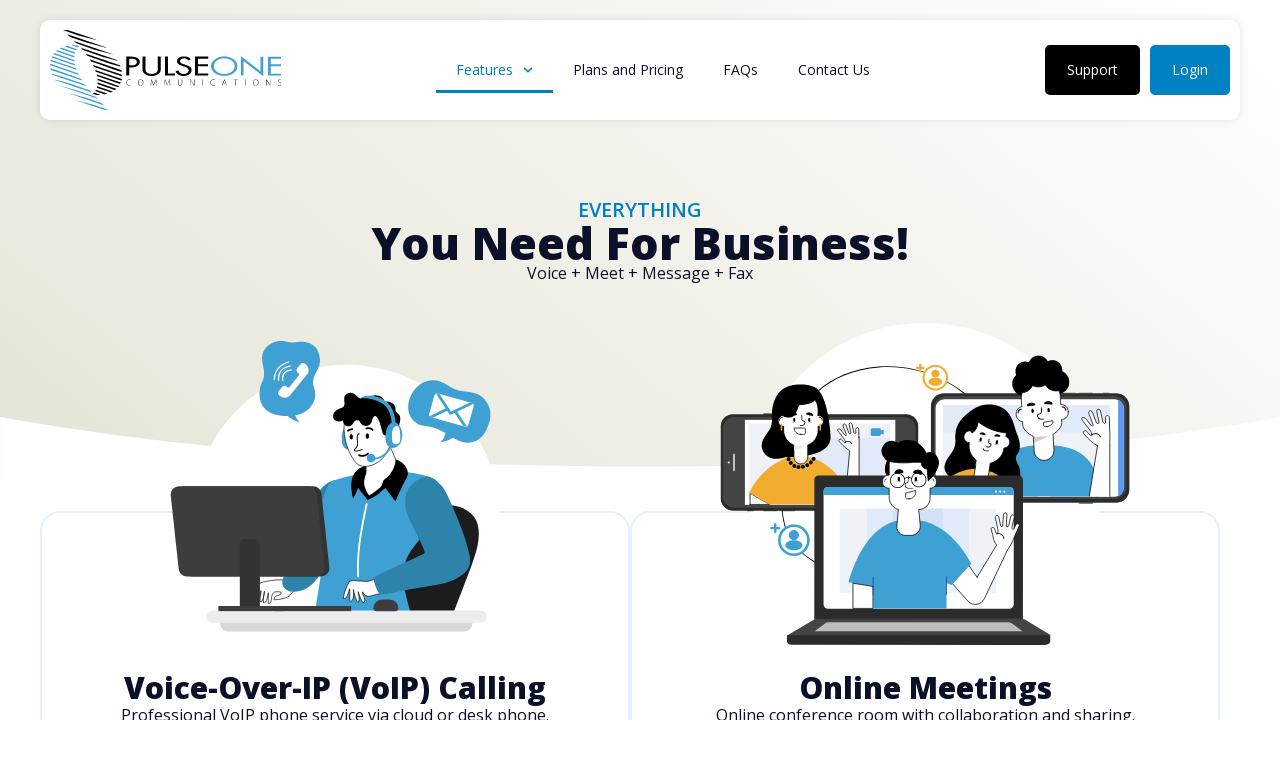

--- FILE ---
content_type: text/html; charset=UTF-8
request_url: https://pulseonecomm.com/features/
body_size: 20263
content:
<!doctype html>
<html lang="en-US">
<head>
	<meta charset="UTF-8">
	<meta name="viewport" content="width=device-width, initial-scale=1">
	<link rel="profile" href="https://gmpg.org/xfn/11">
	<title>Features &#8211; PulseOne Communications</title>
<meta name='robots' content='noindex, nofollow' />
	<style>img:is([sizes="auto" i], [sizes^="auto," i]) { contain-intrinsic-size: 3000px 1500px }</style>
	<link rel="alternate" type="application/rss+xml" title="PulseOne Communications &raquo; Feed" href="https://pulseonecomm.com/feed/" />
<link rel="alternate" type="application/rss+xml" title="PulseOne Communications &raquo; Comments Feed" href="https://pulseonecomm.com/comments/feed/" />
<script>
window._wpemojiSettings = {"baseUrl":"https:\/\/s.w.org\/images\/core\/emoji\/16.0.1\/72x72\/","ext":".png","svgUrl":"https:\/\/s.w.org\/images\/core\/emoji\/16.0.1\/svg\/","svgExt":".svg","source":{"wpemoji":"https:\/\/pulseonecomm.com\/wp-includes\/js\/wp-emoji.js?ver=6.8.3","twemoji":"https:\/\/pulseonecomm.com\/wp-includes\/js\/twemoji.js?ver=6.8.3"}};
/**
 * @output wp-includes/js/wp-emoji-loader.js
 */

/**
 * Emoji Settings as exported in PHP via _print_emoji_detection_script().
 * @typedef WPEmojiSettings
 * @type {object}
 * @property {?object} source
 * @property {?string} source.concatemoji
 * @property {?string} source.twemoji
 * @property {?string} source.wpemoji
 * @property {?boolean} DOMReady
 * @property {?Function} readyCallback
 */

/**
 * Support tests.
 * @typedef SupportTests
 * @type {object}
 * @property {?boolean} flag
 * @property {?boolean} emoji
 */

/**
 * IIFE to detect emoji support and load Twemoji if needed.
 *
 * @param {Window} window
 * @param {Document} document
 * @param {WPEmojiSettings} settings
 */
( function wpEmojiLoader( window, document, settings ) {
	if ( typeof Promise === 'undefined' ) {
		return;
	}

	var sessionStorageKey = 'wpEmojiSettingsSupports';
	var tests = [ 'flag', 'emoji' ];

	/**
	 * Checks whether the browser supports offloading to a Worker.
	 *
	 * @since 6.3.0
	 *
	 * @private
	 *
	 * @returns {boolean}
	 */
	function supportsWorkerOffloading() {
		return (
			typeof Worker !== 'undefined' &&
			typeof OffscreenCanvas !== 'undefined' &&
			typeof URL !== 'undefined' &&
			URL.createObjectURL &&
			typeof Blob !== 'undefined'
		);
	}

	/**
	 * @typedef SessionSupportTests
	 * @type {object}
	 * @property {number} timestamp
	 * @property {SupportTests} supportTests
	 */

	/**
	 * Get support tests from session.
	 *
	 * @since 6.3.0
	 *
	 * @private
	 *
	 * @returns {?SupportTests} Support tests, or null if not set or older than 1 week.
	 */
	function getSessionSupportTests() {
		try {
			/** @type {SessionSupportTests} */
			var item = JSON.parse(
				sessionStorage.getItem( sessionStorageKey )
			);
			if (
				typeof item === 'object' &&
				typeof item.timestamp === 'number' &&
				new Date().valueOf() < item.timestamp + 604800 && // Note: Number is a week in seconds.
				typeof item.supportTests === 'object'
			) {
				return item.supportTests;
			}
		} catch ( e ) {}
		return null;
	}

	/**
	 * Persist the supports in session storage.
	 *
	 * @since 6.3.0
	 *
	 * @private
	 *
	 * @param {SupportTests} supportTests Support tests.
	 */
	function setSessionSupportTests( supportTests ) {
		try {
			/** @type {SessionSupportTests} */
			var item = {
				supportTests: supportTests,
				timestamp: new Date().valueOf()
			};

			sessionStorage.setItem(
				sessionStorageKey,
				JSON.stringify( item )
			);
		} catch ( e ) {}
	}

	/**
	 * Checks if two sets of Emoji characters render the same visually.
	 *
	 * This is used to determine if the browser is rendering an emoji with multiple data points
	 * correctly. set1 is the emoji in the correct form, using a zero-width joiner. set2 is the emoji
	 * in the incorrect form, using a zero-width space. If the two sets render the same, then the browser
	 * does not support the emoji correctly.
	 *
	 * This function may be serialized to run in a Worker. Therefore, it cannot refer to variables from the containing
	 * scope. Everything must be passed by parameters.
	 *
	 * @since 4.9.0
	 *
	 * @private
	 *
	 * @param {CanvasRenderingContext2D} context 2D Context.
	 * @param {string} set1 Set of Emoji to test.
	 * @param {string} set2 Set of Emoji to test.
	 *
	 * @return {boolean} True if the two sets render the same.
	 */
	function emojiSetsRenderIdentically( context, set1, set2 ) {
		// Cleanup from previous test.
		context.clearRect( 0, 0, context.canvas.width, context.canvas.height );
		context.fillText( set1, 0, 0 );
		var rendered1 = new Uint32Array(
			context.getImageData(
				0,
				0,
				context.canvas.width,
				context.canvas.height
			).data
		);

		// Cleanup from previous test.
		context.clearRect( 0, 0, context.canvas.width, context.canvas.height );
		context.fillText( set2, 0, 0 );
		var rendered2 = new Uint32Array(
			context.getImageData(
				0,
				0,
				context.canvas.width,
				context.canvas.height
			).data
		);

		return rendered1.every( function ( rendered2Data, index ) {
			return rendered2Data === rendered2[ index ];
		} );
	}

	/**
	 * Checks if the center point of a single emoji is empty.
	 *
	 * This is used to determine if the browser is rendering an emoji with a single data point
	 * correctly. The center point of an incorrectly rendered emoji will be empty. A correctly
	 * rendered emoji will have a non-zero value at the center point.
	 *
	 * This function may be serialized to run in a Worker. Therefore, it cannot refer to variables from the containing
	 * scope. Everything must be passed by parameters.
	 *
	 * @since 6.8.2
	 *
	 * @private
	 *
	 * @param {CanvasRenderingContext2D} context 2D Context.
	 * @param {string} emoji Emoji to test.
	 *
	 * @return {boolean} True if the center point is empty.
	 */
	function emojiRendersEmptyCenterPoint( context, emoji ) {
		// Cleanup from previous test.
		context.clearRect( 0, 0, context.canvas.width, context.canvas.height );
		context.fillText( emoji, 0, 0 );

		// Test if the center point (16, 16) is empty (0,0,0,0).
		var centerPoint = context.getImageData(16, 16, 1, 1);
		for ( var i = 0; i < centerPoint.data.length; i++ ) {
			if ( centerPoint.data[ i ] !== 0 ) {
				// Stop checking the moment it's known not to be empty.
				return false;
			}
		}

		return true;
	}

	/**
	 * Determines if the browser properly renders Emoji that Twemoji can supplement.
	 *
	 * This function may be serialized to run in a Worker. Therefore, it cannot refer to variables from the containing
	 * scope. Everything must be passed by parameters.
	 *
	 * @since 4.2.0
	 *
	 * @private
	 *
	 * @param {CanvasRenderingContext2D} context 2D Context.
	 * @param {string} type Whether to test for support of "flag" or "emoji".
	 * @param {Function} emojiSetsRenderIdentically Reference to emojiSetsRenderIdentically function, needed due to minification.
	 * @param {Function} emojiRendersEmptyCenterPoint Reference to emojiRendersEmptyCenterPoint function, needed due to minification.
	 *
	 * @return {boolean} True if the browser can render emoji, false if it cannot.
	 */
	function browserSupportsEmoji( context, type, emojiSetsRenderIdentically, emojiRendersEmptyCenterPoint ) {
		var isIdentical;

		switch ( type ) {
			case 'flag':
				/*
				 * Test for Transgender flag compatibility. Added in Unicode 13.
				 *
				 * To test for support, we try to render it, and compare the rendering to how it would look if
				 * the browser doesn't render it correctly (white flag emoji + transgender symbol).
				 */
				isIdentical = emojiSetsRenderIdentically(
					context,
					'\uD83C\uDFF3\uFE0F\u200D\u26A7\uFE0F', // as a zero-width joiner sequence
					'\uD83C\uDFF3\uFE0F\u200B\u26A7\uFE0F' // separated by a zero-width space
				);

				if ( isIdentical ) {
					return false;
				}

				/*
				 * Test for Sark flag compatibility. This is the least supported of the letter locale flags,
				 * so gives us an easy test for full support.
				 *
				 * To test for support, we try to render it, and compare the rendering to how it would look if
				 * the browser doesn't render it correctly ([C] + [Q]).
				 */
				isIdentical = emojiSetsRenderIdentically(
					context,
					'\uD83C\uDDE8\uD83C\uDDF6', // as the sequence of two code points
					'\uD83C\uDDE8\u200B\uD83C\uDDF6' // as the two code points separated by a zero-width space
				);

				if ( isIdentical ) {
					return false;
				}

				/*
				 * Test for English flag compatibility. England is a country in the United Kingdom, it
				 * does not have a two letter locale code but rather a five letter sub-division code.
				 *
				 * To test for support, we try to render it, and compare the rendering to how it would look if
				 * the browser doesn't render it correctly (black flag emoji + [G] + [B] + [E] + [N] + [G]).
				 */
				isIdentical = emojiSetsRenderIdentically(
					context,
					// as the flag sequence
					'\uD83C\uDFF4\uDB40\uDC67\uDB40\uDC62\uDB40\uDC65\uDB40\uDC6E\uDB40\uDC67\uDB40\uDC7F',
					// with each code point separated by a zero-width space
					'\uD83C\uDFF4\u200B\uDB40\uDC67\u200B\uDB40\uDC62\u200B\uDB40\uDC65\u200B\uDB40\uDC6E\u200B\uDB40\uDC67\u200B\uDB40\uDC7F'
				);

				return ! isIdentical;
			case 'emoji':
				/*
				 * Does Emoji 16.0 cause the browser to go splat?
				 *
				 * To test for Emoji 16.0 support, try to render a new emoji: Splatter.
				 *
				 * The splatter emoji is a single code point emoji. Testing for browser support
				 * required testing the center point of the emoji to see if it is empty.
				 *
				 * 0xD83E 0xDEDF (\uD83E\uDEDF) == 🫟 Splatter.
				 *
				 * When updating this test, please ensure that the emoji is either a single code point
				 * or switch to using the emojiSetsRenderIdentically function and testing with a zero-width
				 * joiner vs a zero-width space.
				 */
				var notSupported = emojiRendersEmptyCenterPoint( context, '\uD83E\uDEDF' );
				return ! notSupported;
		}

		return false;
	}

	/**
	 * Checks emoji support tests.
	 *
	 * This function may be serialized to run in a Worker. Therefore, it cannot refer to variables from the containing
	 * scope. Everything must be passed by parameters.
	 *
	 * @since 6.3.0
	 *
	 * @private
	 *
	 * @param {string[]} tests Tests.
	 * @param {Function} browserSupportsEmoji Reference to browserSupportsEmoji function, needed due to minification.
	 * @param {Function} emojiSetsRenderIdentically Reference to emojiSetsRenderIdentically function, needed due to minification.
	 * @param {Function} emojiRendersEmptyCenterPoint Reference to emojiRendersEmptyCenterPoint function, needed due to minification.
	 *
	 * @return {SupportTests} Support tests.
	 */
	function testEmojiSupports( tests, browserSupportsEmoji, emojiSetsRenderIdentically, emojiRendersEmptyCenterPoint ) {
		var canvas;
		if (
			typeof WorkerGlobalScope !== 'undefined' &&
			self instanceof WorkerGlobalScope
		) {
			canvas = new OffscreenCanvas( 300, 150 ); // Dimensions are default for HTMLCanvasElement.
		} else {
			canvas = document.createElement( 'canvas' );
		}

		var context = canvas.getContext( '2d', { willReadFrequently: true } );

		/*
		 * Chrome on OS X added native emoji rendering in M41. Unfortunately,
		 * it doesn't work when the font is bolder than 500 weight. So, we
		 * check for bold rendering support to avoid invisible emoji in Chrome.
		 */
		context.textBaseline = 'top';
		context.font = '600 32px Arial';

		var supports = {};
		tests.forEach( function ( test ) {
			supports[ test ] = browserSupportsEmoji( context, test, emojiSetsRenderIdentically, emojiRendersEmptyCenterPoint );
		} );
		return supports;
	}

	/**
	 * Adds a script to the head of the document.
	 *
	 * @ignore
	 *
	 * @since 4.2.0
	 *
	 * @param {string} src The url where the script is located.
	 *
	 * @return {void}
	 */
	function addScript( src ) {
		var script = document.createElement( 'script' );
		script.src = src;
		script.defer = true;
		document.head.appendChild( script );
	}

	settings.supports = {
		everything: true,
		everythingExceptFlag: true
	};

	// Create a promise for DOMContentLoaded since the worker logic may finish after the event has fired.
	var domReadyPromise = new Promise( function ( resolve ) {
		document.addEventListener( 'DOMContentLoaded', resolve, {
			once: true
		} );
	} );

	// Obtain the emoji support from the browser, asynchronously when possible.
	new Promise( function ( resolve ) {
		var supportTests = getSessionSupportTests();
		if ( supportTests ) {
			resolve( supportTests );
			return;
		}

		if ( supportsWorkerOffloading() ) {
			try {
				// Note that the functions are being passed as arguments due to minification.
				var workerScript =
					'postMessage(' +
					testEmojiSupports.toString() +
					'(' +
					[
						JSON.stringify( tests ),
						browserSupportsEmoji.toString(),
						emojiSetsRenderIdentically.toString(),
						emojiRendersEmptyCenterPoint.toString()
					].join( ',' ) +
					'));';
				var blob = new Blob( [ workerScript ], {
					type: 'text/javascript'
				} );
				var worker = new Worker( URL.createObjectURL( blob ), { name: 'wpTestEmojiSupports' } );
				worker.onmessage = function ( event ) {
					supportTests = event.data;
					setSessionSupportTests( supportTests );
					worker.terminate();
					resolve( supportTests );
				};
				return;
			} catch ( e ) {}
		}

		supportTests = testEmojiSupports( tests, browserSupportsEmoji, emojiSetsRenderIdentically, emojiRendersEmptyCenterPoint );
		setSessionSupportTests( supportTests );
		resolve( supportTests );
	} )
		// Once the browser emoji support has been obtained from the session, finalize the settings.
		.then( function ( supportTests ) {
			/*
			 * Tests the browser support for flag emojis and other emojis, and adjusts the
			 * support settings accordingly.
			 */
			for ( var test in supportTests ) {
				settings.supports[ test ] = supportTests[ test ];

				settings.supports.everything =
					settings.supports.everything && settings.supports[ test ];

				if ( 'flag' !== test ) {
					settings.supports.everythingExceptFlag =
						settings.supports.everythingExceptFlag &&
						settings.supports[ test ];
				}
			}

			settings.supports.everythingExceptFlag =
				settings.supports.everythingExceptFlag &&
				! settings.supports.flag;

			// Sets DOMReady to false and assigns a ready function to settings.
			settings.DOMReady = false;
			settings.readyCallback = function () {
				settings.DOMReady = true;
			};
		} )
		.then( function () {
			return domReadyPromise;
		} )
		.then( function () {
			// When the browser can not render everything we need to load a polyfill.
			if ( ! settings.supports.everything ) {
				settings.readyCallback();

				var src = settings.source || {};

				if ( src.concatemoji ) {
					addScript( src.concatemoji );
				} else if ( src.wpemoji && src.twemoji ) {
					addScript( src.twemoji );
					addScript( src.wpemoji );
				}
			}
		} );
} )( window, document, window._wpemojiSettings );
</script>
<style id='wp-emoji-styles-inline-css'>

	img.wp-smiley, img.emoji {
		display: inline !important;
		border: none !important;
		box-shadow: none !important;
		height: 1em !important;
		width: 1em !important;
		margin: 0 0.07em !important;
		vertical-align: -0.1em !important;
		background: none !important;
		padding: 0 !important;
	}
</style>
<style id='safe-svg-svg-icon-style-inline-css'>
.safe-svg-cover{text-align:center}.safe-svg-cover .safe-svg-inside{display:inline-block;max-width:100%}.safe-svg-cover svg{fill:currentColor;height:100%;max-height:100%;max-width:100%;width:100%}

</style>
<style id='global-styles-inline-css'>
:root{--wp--preset--aspect-ratio--square: 1;--wp--preset--aspect-ratio--4-3: 4/3;--wp--preset--aspect-ratio--3-4: 3/4;--wp--preset--aspect-ratio--3-2: 3/2;--wp--preset--aspect-ratio--2-3: 2/3;--wp--preset--aspect-ratio--16-9: 16/9;--wp--preset--aspect-ratio--9-16: 9/16;--wp--preset--color--black: #000000;--wp--preset--color--cyan-bluish-gray: #abb8c3;--wp--preset--color--white: #ffffff;--wp--preset--color--pale-pink: #f78da7;--wp--preset--color--vivid-red: #cf2e2e;--wp--preset--color--luminous-vivid-orange: #ff6900;--wp--preset--color--luminous-vivid-amber: #fcb900;--wp--preset--color--light-green-cyan: #7bdcb5;--wp--preset--color--vivid-green-cyan: #00d084;--wp--preset--color--pale-cyan-blue: #8ed1fc;--wp--preset--color--vivid-cyan-blue: #0693e3;--wp--preset--color--vivid-purple: #9b51e0;--wp--preset--gradient--vivid-cyan-blue-to-vivid-purple: linear-gradient(135deg,rgba(6,147,227,1) 0%,rgb(155,81,224) 100%);--wp--preset--gradient--light-green-cyan-to-vivid-green-cyan: linear-gradient(135deg,rgb(122,220,180) 0%,rgb(0,208,130) 100%);--wp--preset--gradient--luminous-vivid-amber-to-luminous-vivid-orange: linear-gradient(135deg,rgba(252,185,0,1) 0%,rgba(255,105,0,1) 100%);--wp--preset--gradient--luminous-vivid-orange-to-vivid-red: linear-gradient(135deg,rgba(255,105,0,1) 0%,rgb(207,46,46) 100%);--wp--preset--gradient--very-light-gray-to-cyan-bluish-gray: linear-gradient(135deg,rgb(238,238,238) 0%,rgb(169,184,195) 100%);--wp--preset--gradient--cool-to-warm-spectrum: linear-gradient(135deg,rgb(74,234,220) 0%,rgb(151,120,209) 20%,rgb(207,42,186) 40%,rgb(238,44,130) 60%,rgb(251,105,98) 80%,rgb(254,248,76) 100%);--wp--preset--gradient--blush-light-purple: linear-gradient(135deg,rgb(255,206,236) 0%,rgb(152,150,240) 100%);--wp--preset--gradient--blush-bordeaux: linear-gradient(135deg,rgb(254,205,165) 0%,rgb(254,45,45) 50%,rgb(107,0,62) 100%);--wp--preset--gradient--luminous-dusk: linear-gradient(135deg,rgb(255,203,112) 0%,rgb(199,81,192) 50%,rgb(65,88,208) 100%);--wp--preset--gradient--pale-ocean: linear-gradient(135deg,rgb(255,245,203) 0%,rgb(182,227,212) 50%,rgb(51,167,181) 100%);--wp--preset--gradient--electric-grass: linear-gradient(135deg,rgb(202,248,128) 0%,rgb(113,206,126) 100%);--wp--preset--gradient--midnight: linear-gradient(135deg,rgb(2,3,129) 0%,rgb(40,116,252) 100%);--wp--preset--font-size--small: 13px;--wp--preset--font-size--medium: 20px;--wp--preset--font-size--large: 36px;--wp--preset--font-size--x-large: 42px;--wp--preset--spacing--20: 0.44rem;--wp--preset--spacing--30: 0.67rem;--wp--preset--spacing--40: 1rem;--wp--preset--spacing--50: 1.5rem;--wp--preset--spacing--60: 2.25rem;--wp--preset--spacing--70: 3.38rem;--wp--preset--spacing--80: 5.06rem;--wp--preset--shadow--natural: 6px 6px 9px rgba(0, 0, 0, 0.2);--wp--preset--shadow--deep: 12px 12px 50px rgba(0, 0, 0, 0.4);--wp--preset--shadow--sharp: 6px 6px 0px rgba(0, 0, 0, 0.2);--wp--preset--shadow--outlined: 6px 6px 0px -3px rgba(255, 255, 255, 1), 6px 6px rgba(0, 0, 0, 1);--wp--preset--shadow--crisp: 6px 6px 0px rgba(0, 0, 0, 1);}:root { --wp--style--global--content-size: 800px;--wp--style--global--wide-size: 1200px; }:where(body) { margin: 0; }.wp-site-blocks > .alignleft { float: left; margin-right: 2em; }.wp-site-blocks > .alignright { float: right; margin-left: 2em; }.wp-site-blocks > .aligncenter { justify-content: center; margin-left: auto; margin-right: auto; }:where(.wp-site-blocks) > * { margin-block-start: 24px; margin-block-end: 0; }:where(.wp-site-blocks) > :first-child { margin-block-start: 0; }:where(.wp-site-blocks) > :last-child { margin-block-end: 0; }:root { --wp--style--block-gap: 24px; }:root :where(.is-layout-flow) > :first-child{margin-block-start: 0;}:root :where(.is-layout-flow) > :last-child{margin-block-end: 0;}:root :where(.is-layout-flow) > *{margin-block-start: 24px;margin-block-end: 0;}:root :where(.is-layout-constrained) > :first-child{margin-block-start: 0;}:root :where(.is-layout-constrained) > :last-child{margin-block-end: 0;}:root :where(.is-layout-constrained) > *{margin-block-start: 24px;margin-block-end: 0;}:root :where(.is-layout-flex){gap: 24px;}:root :where(.is-layout-grid){gap: 24px;}.is-layout-flow > .alignleft{float: left;margin-inline-start: 0;margin-inline-end: 2em;}.is-layout-flow > .alignright{float: right;margin-inline-start: 2em;margin-inline-end: 0;}.is-layout-flow > .aligncenter{margin-left: auto !important;margin-right: auto !important;}.is-layout-constrained > .alignleft{float: left;margin-inline-start: 0;margin-inline-end: 2em;}.is-layout-constrained > .alignright{float: right;margin-inline-start: 2em;margin-inline-end: 0;}.is-layout-constrained > .aligncenter{margin-left: auto !important;margin-right: auto !important;}.is-layout-constrained > :where(:not(.alignleft):not(.alignright):not(.alignfull)){max-width: var(--wp--style--global--content-size);margin-left: auto !important;margin-right: auto !important;}.is-layout-constrained > .alignwide{max-width: var(--wp--style--global--wide-size);}body .is-layout-flex{display: flex;}.is-layout-flex{flex-wrap: wrap;align-items: center;}.is-layout-flex > :is(*, div){margin: 0;}body .is-layout-grid{display: grid;}.is-layout-grid > :is(*, div){margin: 0;}body{padding-top: 0px;padding-right: 0px;padding-bottom: 0px;padding-left: 0px;}a:where(:not(.wp-element-button)){text-decoration: underline;}:root :where(.wp-element-button, .wp-block-button__link){background-color: #32373c;border-width: 0;color: #fff;font-family: inherit;font-size: inherit;line-height: inherit;padding: calc(0.667em + 2px) calc(1.333em + 2px);text-decoration: none;}.has-black-color{color: var(--wp--preset--color--black) !important;}.has-cyan-bluish-gray-color{color: var(--wp--preset--color--cyan-bluish-gray) !important;}.has-white-color{color: var(--wp--preset--color--white) !important;}.has-pale-pink-color{color: var(--wp--preset--color--pale-pink) !important;}.has-vivid-red-color{color: var(--wp--preset--color--vivid-red) !important;}.has-luminous-vivid-orange-color{color: var(--wp--preset--color--luminous-vivid-orange) !important;}.has-luminous-vivid-amber-color{color: var(--wp--preset--color--luminous-vivid-amber) !important;}.has-light-green-cyan-color{color: var(--wp--preset--color--light-green-cyan) !important;}.has-vivid-green-cyan-color{color: var(--wp--preset--color--vivid-green-cyan) !important;}.has-pale-cyan-blue-color{color: var(--wp--preset--color--pale-cyan-blue) !important;}.has-vivid-cyan-blue-color{color: var(--wp--preset--color--vivid-cyan-blue) !important;}.has-vivid-purple-color{color: var(--wp--preset--color--vivid-purple) !important;}.has-black-background-color{background-color: var(--wp--preset--color--black) !important;}.has-cyan-bluish-gray-background-color{background-color: var(--wp--preset--color--cyan-bluish-gray) !important;}.has-white-background-color{background-color: var(--wp--preset--color--white) !important;}.has-pale-pink-background-color{background-color: var(--wp--preset--color--pale-pink) !important;}.has-vivid-red-background-color{background-color: var(--wp--preset--color--vivid-red) !important;}.has-luminous-vivid-orange-background-color{background-color: var(--wp--preset--color--luminous-vivid-orange) !important;}.has-luminous-vivid-amber-background-color{background-color: var(--wp--preset--color--luminous-vivid-amber) !important;}.has-light-green-cyan-background-color{background-color: var(--wp--preset--color--light-green-cyan) !important;}.has-vivid-green-cyan-background-color{background-color: var(--wp--preset--color--vivid-green-cyan) !important;}.has-pale-cyan-blue-background-color{background-color: var(--wp--preset--color--pale-cyan-blue) !important;}.has-vivid-cyan-blue-background-color{background-color: var(--wp--preset--color--vivid-cyan-blue) !important;}.has-vivid-purple-background-color{background-color: var(--wp--preset--color--vivid-purple) !important;}.has-black-border-color{border-color: var(--wp--preset--color--black) !important;}.has-cyan-bluish-gray-border-color{border-color: var(--wp--preset--color--cyan-bluish-gray) !important;}.has-white-border-color{border-color: var(--wp--preset--color--white) !important;}.has-pale-pink-border-color{border-color: var(--wp--preset--color--pale-pink) !important;}.has-vivid-red-border-color{border-color: var(--wp--preset--color--vivid-red) !important;}.has-luminous-vivid-orange-border-color{border-color: var(--wp--preset--color--luminous-vivid-orange) !important;}.has-luminous-vivid-amber-border-color{border-color: var(--wp--preset--color--luminous-vivid-amber) !important;}.has-light-green-cyan-border-color{border-color: var(--wp--preset--color--light-green-cyan) !important;}.has-vivid-green-cyan-border-color{border-color: var(--wp--preset--color--vivid-green-cyan) !important;}.has-pale-cyan-blue-border-color{border-color: var(--wp--preset--color--pale-cyan-blue) !important;}.has-vivid-cyan-blue-border-color{border-color: var(--wp--preset--color--vivid-cyan-blue) !important;}.has-vivid-purple-border-color{border-color: var(--wp--preset--color--vivid-purple) !important;}.has-vivid-cyan-blue-to-vivid-purple-gradient-background{background: var(--wp--preset--gradient--vivid-cyan-blue-to-vivid-purple) !important;}.has-light-green-cyan-to-vivid-green-cyan-gradient-background{background: var(--wp--preset--gradient--light-green-cyan-to-vivid-green-cyan) !important;}.has-luminous-vivid-amber-to-luminous-vivid-orange-gradient-background{background: var(--wp--preset--gradient--luminous-vivid-amber-to-luminous-vivid-orange) !important;}.has-luminous-vivid-orange-to-vivid-red-gradient-background{background: var(--wp--preset--gradient--luminous-vivid-orange-to-vivid-red) !important;}.has-very-light-gray-to-cyan-bluish-gray-gradient-background{background: var(--wp--preset--gradient--very-light-gray-to-cyan-bluish-gray) !important;}.has-cool-to-warm-spectrum-gradient-background{background: var(--wp--preset--gradient--cool-to-warm-spectrum) !important;}.has-blush-light-purple-gradient-background{background: var(--wp--preset--gradient--blush-light-purple) !important;}.has-blush-bordeaux-gradient-background{background: var(--wp--preset--gradient--blush-bordeaux) !important;}.has-luminous-dusk-gradient-background{background: var(--wp--preset--gradient--luminous-dusk) !important;}.has-pale-ocean-gradient-background{background: var(--wp--preset--gradient--pale-ocean) !important;}.has-electric-grass-gradient-background{background: var(--wp--preset--gradient--electric-grass) !important;}.has-midnight-gradient-background{background: var(--wp--preset--gradient--midnight) !important;}.has-small-font-size{font-size: var(--wp--preset--font-size--small) !important;}.has-medium-font-size{font-size: var(--wp--preset--font-size--medium) !important;}.has-large-font-size{font-size: var(--wp--preset--font-size--large) !important;}.has-x-large-font-size{font-size: var(--wp--preset--font-size--x-large) !important;}
:root :where(.wp-block-pullquote){font-size: 1.5em;line-height: 1.6;}
</style>
<link rel='stylesheet' id='wp-components-css' href='https://pulseonecomm.com/wp-includes/css/dist/components/style.css?ver=6.8.3' media='all' />
<link rel='stylesheet' id='godaddy-styles-css' href='https://pulseonecomm.com/wp-content/mu-plugins/vendor/wpex/godaddy-launch/includes/Dependencies/GoDaddy/Styles/build/latest.css?ver=2.0.2' media='all' />
<link rel='stylesheet' id='hello-elementor-css' href='https://pulseonecomm.com/wp-content/themes/hello-elementor/assets/css/reset.css?ver=3.4.6' media='all' />
<link rel='stylesheet' id='hello-elementor-theme-style-css' href='https://pulseonecomm.com/wp-content/themes/hello-elementor/assets/css/theme.css?ver=3.4.6' media='all' />
<link rel='stylesheet' id='hello-elementor-header-footer-css' href='https://pulseonecomm.com/wp-content/themes/hello-elementor/assets/css/header-footer.css?ver=3.4.6' media='all' />
<link rel='stylesheet' id='elementor-frontend-css' href='https://pulseonecomm.com/wp-content/uploads/elementor/css/custom-frontend.css?ver=1769539455' media='all' />
<link rel='stylesheet' id='elementor-post-2290-css' href='https://pulseonecomm.com/wp-content/uploads/elementor/css/post-2290.css?ver=1769539456' media='all' />
<link rel='stylesheet' id='widget-image-css' href='https://pulseonecomm.com/wp-content/plugins/elementor/assets/css/widget-image.min.css?ver=3.34.3' media='all' />
<link rel='stylesheet' id='widget-nav-menu-css' href='https://pulseonecomm.com/wp-content/uploads/elementor/css/custom-pro-widget-nav-menu.min.css?ver=1769539456' media='all' />
<link rel='stylesheet' id='widget-heading-css' href='https://pulseonecomm.com/wp-content/plugins/elementor/assets/css/widget-heading.min.css?ver=3.34.3' media='all' />
<link rel='stylesheet' id='e-shapes-css' href='https://pulseonecomm.com/wp-content/plugins/elementor/assets/css/conditionals/shapes.css?ver=3.34.3' media='all' />
<link rel='stylesheet' id='elementor-post-2699-css' href='https://pulseonecomm.com/wp-content/uploads/elementor/css/post-2699.css?ver=1769539463' media='all' />
<link rel='stylesheet' id='elementor-post-2302-css' href='https://pulseonecomm.com/wp-content/uploads/elementor/css/post-2302.css?ver=1769539457' media='all' />
<link rel='stylesheet' id='elementor-post-2374-css' href='https://pulseonecomm.com/wp-content/uploads/elementor/css/post-2374.css?ver=1769539457' media='all' />
<link rel='stylesheet' id='newsletter-css' href='https://pulseonecomm.com/wp-content/plugins/newsletter/style.css?ver=9.1.1' media='all' />
<link rel='stylesheet' id='hello-elementor-child-style-css' href='https://pulseonecomm.com/wp-content/themes/hello-theme-child-master/style.css?ver=2.0.0' media='all' />
<link rel='stylesheet' id='elementor-gf-opensans-css' href='https://fonts.googleapis.com/css?family=Open+Sans:100,100italic,200,200italic,300,300italic,400,400italic,500,500italic,600,600italic,700,700italic,800,800italic,900,900italic&#038;display=swap' media='all' />
<script src="https://pulseonecomm.com/wp-includes/js/jquery/jquery.js?ver=3.7.1" id="jquery-core-js"></script>
<script src="https://pulseonecomm.com/wp-includes/js/jquery/jquery-migrate.js?ver=3.4.1" id="jquery-migrate-js"></script>
<link rel="https://api.w.org/" href="https://pulseonecomm.com/wp-json/" /><link rel="alternate" title="JSON" type="application/json" href="https://pulseonecomm.com/wp-json/wp/v2/pages/2699" /><link rel="EditURI" type="application/rsd+xml" title="RSD" href="https://pulseonecomm.com/xmlrpc.php?rsd" />
<meta name="generator" content="WordPress 6.8.3" />
<link rel="canonical" href="https://pulseonecomm.com/features/" />
<link rel='shortlink' href='https://pulseonecomm.com/?p=2699' />
<link rel="alternate" title="oEmbed (JSON)" type="application/json+oembed" href="https://pulseonecomm.com/wp-json/oembed/1.0/embed?url=https%3A%2F%2Fpulseonecomm.com%2Ffeatures%2F" />
<link rel="alternate" title="oEmbed (XML)" type="text/xml+oembed" href="https://pulseonecomm.com/wp-json/oembed/1.0/embed?url=https%3A%2F%2Fpulseonecomm.com%2Ffeatures%2F&#038;format=xml" />
<meta name="generator" content="Elementor 3.34.3; features: e_font_icon_svg, additional_custom_breakpoints; settings: css_print_method-external, google_font-enabled, font_display-swap">
			<style>
				.e-con.e-parent:nth-of-type(n+4):not(.e-lazyloaded):not(.e-no-lazyload),
				.e-con.e-parent:nth-of-type(n+4):not(.e-lazyloaded):not(.e-no-lazyload) * {
					background-image: none !important;
				}
				@media screen and (max-height: 1024px) {
					.e-con.e-parent:nth-of-type(n+3):not(.e-lazyloaded):not(.e-no-lazyload),
					.e-con.e-parent:nth-of-type(n+3):not(.e-lazyloaded):not(.e-no-lazyload) * {
						background-image: none !important;
					}
				}
				@media screen and (max-height: 640px) {
					.e-con.e-parent:nth-of-type(n+2):not(.e-lazyloaded):not(.e-no-lazyload),
					.e-con.e-parent:nth-of-type(n+2):not(.e-lazyloaded):not(.e-no-lazyload) * {
						background-image: none !important;
					}
				}
			</style>
			<link rel="icon" href="https://pulseonecomm.com/wp-content/uploads/2025/10/cropped-favicon-32x32.png" sizes="32x32" />
<link rel="icon" href="https://pulseonecomm.com/wp-content/uploads/2025/10/cropped-favicon-192x192.png" sizes="192x192" />
<link rel="apple-touch-icon" href="https://pulseonecomm.com/wp-content/uploads/2025/10/cropped-favicon-180x180.png" />
<meta name="msapplication-TileImage" content="https://pulseonecomm.com/wp-content/uploads/2025/10/cropped-favicon-270x270.png" />
		<style id="wp-custom-css">
			:root {
  --color-bg1: #e4e4d5;
  --color-bg2: #ffffff;
  --color1: 104, 109, 224;
  --color2: 126, 214, 223;
  --color3: 223, 249, 251;
  --color4: 255, 121, 121;
  --color5: 149, 175, 192;
  --color-interactive: 140, 100, 255;
  --circle-size: 200%;
  --blending: hard-light;
}

@keyframes moveInCircle {
  0% {
    transform: rotate(0deg);
  }
  50% {
    transform: rotate(180deg);
  }
  100% {
    transform: rotate(360deg);
  }
}

@keyframes moveVertical {
  0% {
    transform: translateY(-50%);
  }
  50% {
    transform: translateY(50%);
  }
  100% {
    transform: translateY(-50%);
  }
}

@keyframes moveHorizontal {
  0% {
    transform: translateX(-50%) translateY(-10%);
  }
  50% {
    transform: translateX(50%) translateY(10%);
  }
  100% {
    transform: translateX(-50%) translateY(-10%);
  }
}


.gradient-bg {
  width: 100%;
      height: 435px;
  position: relative;
  overflow: hidden;
  background: linear-gradient(40deg, var(--color-bg1), var(--color-bg2));
  top: 0;
  left: 0;

  .gradient-bg svg {
    display: none;
  }


  .gradients-container {
    filter: url(#goo) blur(40px) ;
    width: 100%;
    height: 100%;
  }

  .g1 {
    position: absolute;
    background: radial-gradient(circle at center, rgba(var(--color1), 0.8) 0, rgba(var(--color1), 0) 50%) no-repeat;
    mix-blend-mode: var(--blending);

    width: var(--circle-size);
    height: var(--circle-size);
    top: calc(50% - var(--circle-size) / 2);
    left: calc(50% - var(--circle-size) / 2);

    transform-origin: center center;
    animation: moveVertical 30s ease infinite;

    opacity: 1;
  }

  .g2 {
    position: absolute;
    background: radial-gradient(circle at center, rgba(var(--color2), 0.8) 0, rgba(var(--color2), 0) 50%) no-repeat;
    mix-blend-mode: var(--blending);

    width: var(--circle-size);
    height: var(--circle-size);
    top: calc(50% - var(--circle-size) / 2);
    left: calc(50% - var(--circle-size) / 2);

    transform-origin: calc(50% - 400px);
    animation: moveInCircle 20s reverse infinite;

    opacity: 1;
  }

  .g3 {
    position: absolute;
    background: radial-gradient(circle at center, rgba(var(--color3), 0.8) 0, rgba(var(--color3), 0) 50%) no-repeat;
    mix-blend-mode: var(--blending);

    width: var(--circle-size);
    height: var(--circle-size);
    top: calc(50% - var(--circle-size) / 2 + 200px);
    left: calc(50% - var(--circle-size) / 2 - 500px);

    transform-origin: calc(50% + 400px);
    animation: moveInCircle 40s linear infinite;

    opacity: 1;
  }

  .g4 {
    position: absolute;
    background: radial-gradient(circle at center, rgba(var(--color4), 0.8) 0, rgba(var(--color4), 0) 50%) no-repeat;
    mix-blend-mode: var(--blending);

    width: var(--circle-size);
    height: var(--circle-size);
    top: calc(50% - var(--circle-size) / 2);
    left: calc(50% - var(--circle-size) / 2);

    transform-origin: calc(50% - 200px);
    animation: moveHorizontal 40s ease infinite;

    opacity: 0.7;
  }

  .g5 {
    position: absolute;
    background: radial-gradient(circle at center, rgba(var(--color5), 0.8) 0, rgba(var(--color5), 0) 50%) no-repeat;
    mix-blend-mode: var(--blending);

    width: calc(var(--circle-size) * 2);
    height: calc(var(--circle-size) * 2);
    top: calc(50% - var(--circle-size));
    left: calc(50% - var(--circle-size));

    transform-origin: calc(50% - 800px) calc(50% + 200px);
    animation: moveInCircle 20s ease infinite;

    opacity: 1;
  }

  .interactive {
    position: absolute;
    background: radial-gradient(circle at center, rgba(var(--color-interactive), 0.8) 0, rgba(var(--color-interactive), 0) 50%) no-repeat;
    mix-blend-mode: var(--blending);

    width: 100%;
    height: 100%;
    top: -50%;
    left: -50%;

    opacity: 0.7;
  }
}

#Layer_1{
        display: block;
    position: absolute;
    bottom: 0px;
}

















.features-container{
    margin-top:50px;
}

.features-container img{
    height:350px;
    margin:0 auto;
    margin-top:-200px
}
.features-container div.e-child:nth-child(-n+2){
     margin-bottom:210px;
}
.features-container .e-child{
   
        padding-bottom:30px !important;
   transition: all 300ms;
}
.features-container .e-child:hover{
    scale:1.05;
    z-index:1;
}
.sol-details img{
    height:200px;
    margin:0 auto;
    margin-top:20px
}
.phone-features ul li{
    width:calc(100% / 3);
}

.tabs-box .e-n-tabs-heading{
        margin-top: -22px;
}
.tabs-box .e-n-tabs-heading button:first-child{
       border-radius:50px 0px 0px 50px;
}
.tabs-box .e-n-tabs-heading button:last-child{
       border-radius:0px 50px 50px 0px;
}


.price-icon-list{
            margin: 0px -10px;
    max-width: calc(100% + 20px) !important;
    border-bottom: solid 2px #bedeed;
    padding-bottom: 8px;
    border-top: solid 2px #bedeed;
    padding-top: 8px;
}

.price-icon-list ul li.elementor-icon-list-item{
    flex-direction: column;
}
.price-icon-list ul li .elementor-icon-list-text{
    display:none;
}
.price-icon-list ul li .e-fas-check{
    width:35px;
    height:35px;
    border-radius:50%;
    background:#00b752;
    display: flex;
    align-items: center;
    justify-content: center;
     padding:10px;
}
.price-icon-list ul li .e-fas-check path{
   fill:#fff;
   padding:10px;
}
.price-icon-list ul li .e-fas-times{
    width:35px;
    height:35px;
    border-radius:50%;
    background:#ff0048;
    display: flex;
    align-items: center;
    justify-content: center;
     padding:10px;
}
.price-icon-list ul li .e-fas-times path{
   fill:#fff;
   padding:10px;
}

.border-icon img{
    height:150px;
    width:auto;
    padding-top:20px;
}



@media(min-width:768px){
    .plans-tables .e-con-inner{
        gap:0px;     
    }
    .plans-tables .e-con-inner div.e-child{
        margin-right:-2px
    }
    .plans-tables .pricing-left{
        border-radius:20px 0px 0px 20px;
        margin-left: 10px !important;
        margin-bottom: 80px;
        padding:0px !important;
    }
    .plans-tables .pricing-left .elementor-icon-list-item{
        padding:14.7px !important;
        margin:0px !important;
    }
    .plans-tables .pricing-left ul{
        max-width: calc(100% + 20px) !important;
        margin:0px 0px !important;
    }
   .all-in-one .e-child{
            margin-right: -7px;
}
.all-in-one .pricing-left .elementor-icon-list-item {
        padding: 15.3px !important;
        margin: 0px !important;
    } 
    
    
}

@media(max-width:768px){
    .pricing-left{
        display:none;
    }
    .price-icon-list ul li .elementor-icon-list-text {
    display: block;
}
    .plans-tables{
        padding:0px !important;
    }
  .tabs-box .e-n-tabs-heading button {
    border-radius: 50px !important;
}  
	
	div.e-con-inner .tabs-box .e-n-tab-title[aria-selected='false']:not( :hover ) {
    background: #fff !important ;
}
	
	div.e-con-inner .tabs-box .e-n-tab-title[aria-selected="true"]:hover {
    background: var(--e-global-color-primary) !important ;
}
    
    
}



@media(max-width:1400px){
	.header-img img{
	height:360px;
}
	
}

@media(max-width:767px){
	.header-img img{
	height:auto;
}
	.white-right:after {
    display:none;
}
.white-left:after{
   display:none;
}
	.features-container img {
    height: 260px;
}
	.features-container {
    margin-top: 125px;
}
	.features-container div.e-child {
        margin-bottom: 210px;
}
		.features-container div.e-child:last-child {
        margin-bottom: 0px;
}
	.phone-features ul li{
    width:100%;
}
	
}

.header > .e-con-inner{
        box-shadow: 0px 0px 10px rgba(0, 0, 0, 0.1);
}





#epkb-ml__module-search{
    background:transparent !important;
    padding-top: 0px !important;
    padding-bottom: 60px !important;
}
#epkb-ml__module-search #epkb-ml-search-classic-layout #epkb-ml-search-form #epkb-ml-search-box{
    background:transparent !important;
    padding:0px;
        height: 50px !important;
    border-radius:50px;
}
#epkb-ml__module-search #epkb-ml-search-classic-layout #epkb-ml-search-form #epkb-ml-search-box .epkb-ml-search-box__input{
    border-radius:50px 0px 0px 50px;
}
#epkb-ml__module-search #epkb-ml-search-classic-layout .epkb-ml-search-box__btn {
    background-color: #0081c4 !important;
    border-radius:0px 50px 50px 0px !important;
}
#epkb-ml__module-search #epkb-ml-search-classic-layout #epkb-ml-search-form #epkb-ml-search-box .epkb-ml-search-box__input:focus-visible{
    box-shadow:none;
}

#epkb-ml__module-categories-articles #epkb-ml-basic-layout .eckb-categories-list .epkb-ml__module-categories-articles__row{
        align-items: normal;
}



.subscribe-form{
    max-width:500px !important;
    width:100%;
    border:solid 2px #c5c5c5;
    border-radius:50px;
    padding:4px;
}
.subscribe-form .tnp-subscription{
    margin:0px !important;
}
.subscribe-form .tnp-subscription label{
    display:none;
}
.subscribe-form .tnp-subscription form{
    display:flex;
}
.subscribe-form .tnp-subscription form input.tnp-email{
    background:transparent;
    margin:0px;
    
}
.subscribe-form .tnp-subscription form input:focus{
   outline:none;
    border:none;
}
.subscribe-form .tnp-subscription form input.tnp-submit{
    background:#0081c4;
    border-radius:50px;
    margin:0px;
    padding-left:30px;
    padding-right:30px;
}
.subscribe-form .tnp-field-email, .subscribe-form .tnp-field-button{
     margin:0px !important;
}
.subscribe-form .tnp-field-email{
    width: calc(100% - 133px);
}

.faq-bg{
	height:502px;
}

@media(max-width:767px){
	.faq-bg {
    height: 395px;
}
}
@media(min-width:1024px){
	.hide-nav-desktop {
    display:none !important;
}

}

#epkb-ml__row-3{
	display:none;
}










		</style>
		</head>
<body class="wp-singular page-template page-template-elementor_header_footer page page-id-2699 wp-custom-logo wp-embed-responsive wp-theme-hello-elementor wp-child-theme-hello-theme-child-master hello-elementor-default elementor-default elementor-template-full-width elementor-kit-2290 elementor-page elementor-page-2699">


<a class="skip-link screen-reader-text" href="#content">Skip to content</a>

		<header data-elementor-type="header" data-elementor-id="2302" class="elementor elementor-2302 elementor-location-header" data-elementor-post-type="elementor_library">
			<div class="elementor-element elementor-element-2a69784 header e-flex e-con-boxed e-con e-parent" data-id="2a69784" data-element_type="container">
					<div class="e-con-inner">
		<div class="elementor-element elementor-element-e2c5662 e-con-full header-right e-flex e-con e-child" data-id="e2c5662" data-element_type="container">
				<div class="elementor-element elementor-element-1e54edb header-logo elementor-widget elementor-widget-theme-site-logo elementor-widget-image" data-id="1e54edb" data-element_type="widget" data-widget_type="theme-site-logo.default">
											<a href="https://pulseonecomm.com">
			<img width="327" height="113" src="https://pulseonecomm.com/wp-content/uploads/2025/10/pulse-one-communications.svg" class="attachment-full size-full wp-image-2297" alt="" />				</a>
											</div>
				<div class="elementor-element elementor-element-104ef44 header-nav elementor-nav-menu--stretch elementor-nav-menu--dropdown-tablet elementor-nav-menu__text-align-aside elementor-nav-menu--toggle elementor-nav-menu--burger elementor-widget elementor-widget-nav-menu" data-id="104ef44" data-element_type="widget" data-settings="{&quot;submenu_icon&quot;:{&quot;value&quot;:&quot;&lt;svg aria-hidden=\&quot;true\&quot; class=\&quot;fa-svg-chevron-down e-font-icon-svg e-fas-chevron-down\&quot; viewBox=\&quot;0 0 448 512\&quot; xmlns=\&quot;http:\/\/www.w3.org\/2000\/svg\&quot;&gt;&lt;path d=\&quot;M207.029 381.476L12.686 187.132c-9.373-9.373-9.373-24.569 0-33.941l22.667-22.667c9.357-9.357 24.522-9.375 33.901-.04L224 284.505l154.745-154.021c9.379-9.335 24.544-9.317 33.901.04l22.667 22.667c9.373 9.373 9.373 24.569 0 33.941L240.971 381.476c-9.373 9.372-24.569 9.372-33.942 0z\&quot;&gt;&lt;\/path&gt;&lt;\/svg&gt;&quot;,&quot;library&quot;:&quot;fa-solid&quot;},&quot;full_width&quot;:&quot;stretch&quot;,&quot;layout&quot;:&quot;horizontal&quot;,&quot;toggle&quot;:&quot;burger&quot;}" data-widget_type="nav-menu.default">
								<nav aria-label="Menu" class="elementor-nav-menu--main elementor-nav-menu__container elementor-nav-menu--layout-horizontal e--pointer-underline e--animation-fade">
				<ul id="menu-1-104ef44" class="elementor-nav-menu"><li class="menu-item menu-item-type-post_type menu-item-object-page current-menu-item page_item page-item-2699 current_page_item menu-item-has-children menu-item-3177"><a href="https://pulseonecomm.com/features/" aria-current="page" class="elementor-item elementor-item-active">Features</a>
<ul class="sub-menu elementor-nav-menu--dropdown">
	<li class="menu-item menu-item-type-post_type menu-item-object-page menu-item-3181"><a href="https://pulseonecomm.com/voip-phone/" class="elementor-sub-item">Voice-Over-IP (VoIP) phones</a></li>
	<li class="menu-item menu-item-type-post_type menu-item-object-page menu-item-3180"><a href="https://pulseonecomm.com/online-meetings/" class="elementor-sub-item">Online Meeting</a></li>
	<li class="menu-item menu-item-type-post_type menu-item-object-page menu-item-3179"><a href="https://pulseonecomm.com/messaging/" class="elementor-sub-item">Messaging</a></li>
	<li class="menu-item menu-item-type-post_type menu-item-object-page menu-item-3178"><a href="https://pulseonecomm.com/virtual-efax/" class="elementor-sub-item">Virtual eFax</a></li>
</ul>
</li>
<li class="menu-item menu-item-type-post_type menu-item-object-page menu-item-3182"><a href="https://pulseonecomm.com/plans-and-pricing/" class="elementor-item">Plans and Pricing</a></li>
<li class="menu-item menu-item-type-post_type menu-item-object-page menu-item-3183"><a href="https://pulseonecomm.com/faqs/" class="elementor-item">FAQs</a></li>
<li class="menu-item menu-item-type-post_type menu-item-object-page menu-item-3184"><a href="https://pulseonecomm.com/contact-us/" class="elementor-item">Contact Us</a></li>
<li class="support-btn hide-nav-desktop menu-item menu-item-type-post_type menu-item-object-page menu-item-3239"><a href="https://pulseonecomm.com/support/" class="elementor-item">Support</a></li>
<li class="login-btn hide-nav-desktop menu-item menu-item-type-custom menu-item-object-custom menu-item-3240"><a href="https://portal.pulseone.com/" class="elementor-item">Login</a></li>
</ul>			</nav>
					<div class="elementor-menu-toggle" role="button" tabindex="0" aria-label="Menu Toggle" aria-expanded="false">
			<svg aria-hidden="true" role="presentation" class="elementor-menu-toggle__icon--open e-font-icon-svg e-eicon-menu-bar" viewBox="0 0 1000 1000" xmlns="http://www.w3.org/2000/svg"><path d="M104 333H896C929 333 958 304 958 271S929 208 896 208H104C71 208 42 237 42 271S71 333 104 333ZM104 583H896C929 583 958 554 958 521S929 458 896 458H104C71 458 42 487 42 521S71 583 104 583ZM104 833H896C929 833 958 804 958 771S929 708 896 708H104C71 708 42 737 42 771S71 833 104 833Z"></path></svg><svg aria-hidden="true" role="presentation" class="elementor-menu-toggle__icon--close e-font-icon-svg e-eicon-close" viewBox="0 0 1000 1000" xmlns="http://www.w3.org/2000/svg"><path d="M742 167L500 408 258 167C246 154 233 150 217 150 196 150 179 158 167 167 154 179 150 196 150 212 150 229 154 242 171 254L408 500 167 742C138 771 138 800 167 829 196 858 225 858 254 829L496 587 738 829C750 842 767 846 783 846 800 846 817 842 829 829 842 817 846 804 846 783 846 767 842 750 829 737L588 500 833 258C863 229 863 200 833 171 804 137 775 137 742 167Z"></path></svg>		</div>
					<nav class="elementor-nav-menu--dropdown elementor-nav-menu__container" aria-hidden="true">
				<ul id="menu-2-104ef44" class="elementor-nav-menu"><li class="menu-item menu-item-type-post_type menu-item-object-page current-menu-item page_item page-item-2699 current_page_item menu-item-has-children menu-item-3177"><a href="https://pulseonecomm.com/features/" aria-current="page" class="elementor-item elementor-item-active" tabindex="-1">Features</a>
<ul class="sub-menu elementor-nav-menu--dropdown">
	<li class="menu-item menu-item-type-post_type menu-item-object-page menu-item-3181"><a href="https://pulseonecomm.com/voip-phone/" class="elementor-sub-item" tabindex="-1">Voice-Over-IP (VoIP) phones</a></li>
	<li class="menu-item menu-item-type-post_type menu-item-object-page menu-item-3180"><a href="https://pulseonecomm.com/online-meetings/" class="elementor-sub-item" tabindex="-1">Online Meeting</a></li>
	<li class="menu-item menu-item-type-post_type menu-item-object-page menu-item-3179"><a href="https://pulseonecomm.com/messaging/" class="elementor-sub-item" tabindex="-1">Messaging</a></li>
	<li class="menu-item menu-item-type-post_type menu-item-object-page menu-item-3178"><a href="https://pulseonecomm.com/virtual-efax/" class="elementor-sub-item" tabindex="-1">Virtual eFax</a></li>
</ul>
</li>
<li class="menu-item menu-item-type-post_type menu-item-object-page menu-item-3182"><a href="https://pulseonecomm.com/plans-and-pricing/" class="elementor-item" tabindex="-1">Plans and Pricing</a></li>
<li class="menu-item menu-item-type-post_type menu-item-object-page menu-item-3183"><a href="https://pulseonecomm.com/faqs/" class="elementor-item" tabindex="-1">FAQs</a></li>
<li class="menu-item menu-item-type-post_type menu-item-object-page menu-item-3184"><a href="https://pulseonecomm.com/contact-us/" class="elementor-item" tabindex="-1">Contact Us</a></li>
<li class="support-btn hide-nav-desktop menu-item menu-item-type-post_type menu-item-object-page menu-item-3239"><a href="https://pulseonecomm.com/support/" class="elementor-item" tabindex="-1">Support</a></li>
<li class="login-btn hide-nav-desktop menu-item menu-item-type-custom menu-item-object-custom menu-item-3240"><a href="https://portal.pulseone.com/" class="elementor-item" tabindex="-1">Login</a></li>
</ul>			</nav>
						</div>
				<div class="elementor-element elementor-element-150805a header-nav elementor-nav-menu--stretch elementor-hidden-tablet elementor-hidden-mobile_extra elementor-hidden-mobile elementor-nav-menu--dropdown-tablet elementor-nav-menu__text-align-aside elementor-widget elementor-widget-nav-menu" data-id="150805a" data-element_type="widget" data-settings="{&quot;submenu_icon&quot;:{&quot;value&quot;:&quot;&lt;svg aria-hidden=\&quot;true\&quot; class=\&quot;fa-svg-chevron-down e-font-icon-svg e-fas-chevron-down\&quot; viewBox=\&quot;0 0 448 512\&quot; xmlns=\&quot;http:\/\/www.w3.org\/2000\/svg\&quot;&gt;&lt;path d=\&quot;M207.029 381.476L12.686 187.132c-9.373-9.373-9.373-24.569 0-33.941l22.667-22.667c9.357-9.357 24.522-9.375 33.901-.04L224 284.505l154.745-154.021c9.379-9.335 24.544-9.317 33.901.04l22.667 22.667c9.373 9.373 9.373 24.569 0 33.941L240.971 381.476c-9.373 9.372-24.569 9.372-33.942 0z\&quot;&gt;&lt;\/path&gt;&lt;\/svg&gt;&quot;,&quot;library&quot;:&quot;fa-solid&quot;},&quot;full_width&quot;:&quot;stretch&quot;,&quot;layout&quot;:&quot;horizontal&quot;}" data-widget_type="nav-menu.default">
								<nav aria-label="Menu" class="elementor-nav-menu--main elementor-nav-menu__container elementor-nav-menu--layout-horizontal e--pointer-underline e--animation-fade">
				<ul id="menu-1-150805a" class="elementor-nav-menu"><li class="support-btn menu-item menu-item-type-post_type menu-item-object-page menu-item-3236"><a href="https://pulseonecomm.com/support/" class="elementor-item">Support</a></li>
<li class="login-btn menu-item menu-item-type-custom menu-item-object-custom menu-item-3237"><a target="_blank" href="https://portal.pulseone.com/" class="elementor-item">Login</a></li>
</ul>			</nav>
						<nav class="elementor-nav-menu--dropdown elementor-nav-menu__container" aria-hidden="true">
				<ul id="menu-2-150805a" class="elementor-nav-menu"><li class="support-btn menu-item menu-item-type-post_type menu-item-object-page menu-item-3236"><a href="https://pulseonecomm.com/support/" class="elementor-item" tabindex="-1">Support</a></li>
<li class="login-btn menu-item menu-item-type-custom menu-item-object-custom menu-item-3237"><a target="_blank" href="https://portal.pulseone.com/" class="elementor-item" tabindex="-1">Login</a></li>
</ul>			</nav>
						</div>
				</div>
					</div>
				</div>
				</header>
				<div data-elementor-type="wp-page" data-elementor-id="2699" class="elementor elementor-2699" data-elementor-post-type="page">
				<div class="elementor-element elementor-element-566acf8 e-flex e-con-boxed e-con e-parent" data-id="566acf8" data-element_type="container" data-settings="{&quot;background_background&quot;:&quot;classic&quot;}">
					<div class="e-con-inner">
				<div class="elementor-element elementor-element-4d2fe82 gradient-bg elementor-widget elementor-widget-html" data-id="4d2fe82" data-element_type="widget" data-widget_type="html.default">
					 <style>
:root {
  --color-bg1: #e4e4d5;
  --color-bg2: #ffffff;
  --color1: 104, 109, 224;
  --color2: 126, 214, 223;
  --color3: 223, 249, 251;
  --color4: 255, 121, 121;
  --color5: 149, 175, 192;
  --color-interactive: 140, 100, 255;
  --circle-size: 200%;
  --blending: hard-light;
}

@keyframes moveInCircle {
  0% {
    transform: rotate(0deg);
  }
  50% {
    transform: rotate(180deg);
  }
  100% {
    transform: rotate(360deg);
  }
}

@keyframes moveVertical {
  0% {
    transform: translateY(-50%);
  }
  50% {
    transform: translateY(50%);
  }
  100% {
    transform: translateY(-50%);
  }
}

@keyframes moveHorizontal {
  0% {
    transform: translateX(-50%) translateY(-10%);
  }
  50% {
    transform: translateX(50%) translateY(10%);
  }
  100% {
    transform: translateX(-50%) translateY(-10%);
  }
}


.gradient-bg {
  width: 100%;
      height: calc(100% + 27px);
  position: relative;
  overflow: hidden;
  background: linear-gradient(40deg, var(--color-bg1), var(--color-bg2));
  top: 0;
  left: 0;

  .gradient-bg svg {
    display: none;
  }


  .gradients-container {
    filter: url(#goo) blur(40px) ;
    width: 100%;
    height: 100%;
  }

  .g1 {
    position: absolute;
    background: radial-gradient(circle at center, rgba(var(--color1), 0.8) 0, rgba(var(--color1), 0) 50%) no-repeat;
    mix-blend-mode: var(--blending);

    width: var(--circle-size);
    height: var(--circle-size);
    top: calc(50% - var(--circle-size) / 2);
    left: calc(50% - var(--circle-size) / 2);

    transform-origin: center center;
    animation: moveVertical 30s ease infinite;

    opacity: 1;
  }

  .g2 {
    position: absolute;
    background: radial-gradient(circle at center, rgba(var(--color2), 0.8) 0, rgba(var(--color2), 0) 50%) no-repeat;
    mix-blend-mode: var(--blending);

    width: var(--circle-size);
    height: var(--circle-size);
    top: calc(50% - var(--circle-size) / 2);
    left: calc(50% - var(--circle-size) / 2);

    transform-origin: calc(50% - 400px);
    animation: moveInCircle 20s reverse infinite;

    opacity: 1;
  }

  .g3 {
    position: absolute;
    background: radial-gradient(circle at center, rgba(var(--color3), 0.8) 0, rgba(var(--color3), 0) 50%) no-repeat;
    mix-blend-mode: var(--blending);

    width: var(--circle-size);
    height: var(--circle-size);
    top: calc(50% - var(--circle-size) / 2 + 200px);
    left: calc(50% - var(--circle-size) / 2 - 500px);

    transform-origin: calc(50% + 400px);
    animation: moveInCircle 40s linear infinite;

    opacity: 1;
  }

  .g4 {
    position: absolute;
    background: radial-gradient(circle at center, rgba(var(--color4), 0.8) 0, rgba(var(--color4), 0) 50%) no-repeat;
    mix-blend-mode: var(--blending);

    width: var(--circle-size);
    height: var(--circle-size);
    top: calc(50% - var(--circle-size) / 2);
    left: calc(50% - var(--circle-size) / 2);

    transform-origin: calc(50% - 200px);
    animation: moveHorizontal 40s ease infinite;

    opacity: 0.7;
  }

  .g5 {
    position: absolute;
    background: radial-gradient(circle at center, rgba(var(--color5), 0.8) 0, rgba(var(--color5), 0) 50%) no-repeat;
    mix-blend-mode: var(--blending);

    width: calc(var(--circle-size) * 2);
    height: calc(var(--circle-size) * 2);
    top: calc(50% - var(--circle-size));
    left: calc(50% - var(--circle-size));

    transform-origin: calc(50% - 800px) calc(50% + 200px);
    animation: moveInCircle 20s ease infinite;

    opacity: 1;
  }

  .interactive {
    position: absolute;
    background: radial-gradient(circle at center, rgba(var(--color-interactive), 0.8) 0, rgba(var(--color-interactive), 0) 50%) no-repeat;
    mix-blend-mode: var(--blending);

    width: 100%;
    height: 100%;
    top: -50%;
    left: -50%;

    opacity: 0.7;
  }
}

#Layer_1{
        display: block;
    position: absolute;
    bottom: 0px;
}
 </style>
 
 <div class="gradient-bg">
    <svg xmlns="http://www.w3.org/2000/svg">
      <defs>
        <filter id="goo">
          <feGaussianBlur in="SourceGraphic" stdDeviation="10" result="blur" />
          <feColorMatrix in="blur" mode="matrix" values="1 0 0 0 0  0 1 0 0 0  0 0 1 0 0  0 0 0 18 -8" result="goo" />
          <feBlend in="SourceGraphic" in2="goo" />
        </filter>
      </defs>
    </svg>
    <div class="gradients-container">
      <div class="g1"></div>
      <div class="g2"></div>
      <div class="g3"></div>
      <div class="g4"></div>
      <div class="g5"></div>
      <div class="interactive"></div>
    </div>
    
    <?xml version="1.0" encoding="UTF-8"?>
<svg id="Layer_1" data-name="Layer 1" xmlns="http://www.w3.org/2000/svg" viewBox="0 0 1928.69 134.08">
  <defs>
    <style>
      .cls-1 {
        fill: #fff;
      }
    </style>
  </defs>
  <path class="cls-1" d="M1928.69,0v134.08H0V0c255.33,46.34,593.47,74.55,964.35,74.55S1673.36,46.34,1928.69,0Z"/>
</svg>
  </div>
  				</div>
				<div class="elementor-element elementor-element-9150dcf elementor-widget elementor-widget-heading" data-id="9150dcf" data-element_type="widget" data-widget_type="heading.default">
					<h2 class="elementor-heading-title elementor-size-default">Everything</h2>				</div>
				<div class="elementor-element elementor-element-90044e8 elementor-widget elementor-widget-heading" data-id="90044e8" data-element_type="widget" data-widget_type="heading.default">
					<h2 class="elementor-heading-title elementor-size-default">You Need For Business!</h2>				</div>
				<div class="elementor-element elementor-element-bb5e545 elementor-widget elementor-widget-heading" data-id="bb5e545" data-element_type="widget" data-widget_type="heading.default">
					<h2 class="elementor-heading-title elementor-size-default">Voice + Meet + Message + Fax</h2>				</div>
					</div>
				</div>
		<div class="elementor-element elementor-element-ee84c2a features-container e-flex e-con-boxed e-con e-parent" data-id="ee84c2a" data-element_type="container">
					<div class="e-con-inner">
		<div class="elementor-element elementor-element-a950ae8 e-con-full e-flex e-con e-child" data-id="a950ae8" data-element_type="container" data-settings="{&quot;background_background&quot;:&quot;classic&quot;}">
				<div class="elementor-element elementor-element-dc16cb8 elementor-widget elementor-widget-image" data-id="dc16cb8" data-element_type="widget" data-widget_type="image.default">
															<img fetchpriority="high" decoding="async" width="493" height="523" src="https://pulseonecomm.com/wp-content/uploads/2025/12/Voice-Over-IP.svg" class="attachment-large size-large wp-image-3291" alt="" />															</div>
				<div class="elementor-element elementor-element-db96dfe elementor-widget elementor-widget-heading" data-id="db96dfe" data-element_type="widget" data-widget_type="heading.default">
					<h3 class="elementor-heading-title elementor-size-default">Voice-Over-IP (VoIP) Calling </h3>				</div>
				<div class="elementor-element elementor-element-e1daf74 elementor-widget elementor-widget-text-editor" data-id="e1daf74" data-element_type="widget" data-widget_type="text-editor.default">
									<p>Professional VoIP phone service via cloud or desk phone.</p>								</div>
				<div class="elementor-element elementor-element-2645cd4 elementor-align-center elementor-widget elementor-widget-button" data-id="2645cd4" data-element_type="widget" data-widget_type="button.default">
										<a class="elementor-button elementor-button-link elementor-size-sm" href="/voip-phone/">
						<span class="elementor-button-content-wrapper">
						<span class="elementor-button-icon">
				<svg aria-hidden="true" class="e-font-icon-svg e-fas-arrow-right" viewBox="0 0 448 512" xmlns="http://www.w3.org/2000/svg"><path d="M190.5 66.9l22.2-22.2c9.4-9.4 24.6-9.4 33.9 0L441 239c9.4 9.4 9.4 24.6 0 33.9L246.6 467.3c-9.4 9.4-24.6 9.4-33.9 0l-22.2-22.2c-9.5-9.5-9.3-25 .4-34.3L311.4 296H24c-13.3 0-24-10.7-24-24v-32c0-13.3 10.7-24 24-24h287.4L190.9 101.2c-9.8-9.3-10-24.8-.4-34.3z"></path></svg>			</span>
									<span class="elementor-button-text">Read More</span>
					</span>
					</a>
								</div>
				</div>
		<div class="elementor-element elementor-element-15f7eb5 e-con-full e-flex e-con e-child" data-id="15f7eb5" data-element_type="container" data-settings="{&quot;background_background&quot;:&quot;classic&quot;}">
				<div class="elementor-element elementor-element-c4582e1 elementor-widget elementor-widget-image" data-id="c4582e1" data-element_type="widget" data-widget_type="image.default">
															<img decoding="async" width="538" height="461" src="https://pulseonecomm.com/wp-content/uploads/2025/10/online-meeting.svg" class="attachment-large size-large wp-image-2501" alt="" />															</div>
				<div class="elementor-element elementor-element-d6dba11 elementor-widget elementor-widget-heading" data-id="d6dba11" data-element_type="widget" data-widget_type="heading.default">
					<h3 class="elementor-heading-title elementor-size-default">Online Meetings</h3>				</div>
				<div class="elementor-element elementor-element-c5792fd elementor-widget elementor-widget-text-editor" data-id="c5792fd" data-element_type="widget" data-widget_type="text-editor.default">
									<p>Online conference room with collaboration and sharing.</p>								</div>
				<div class="elementor-element elementor-element-b0363a9 elementor-align-center elementor-widget elementor-widget-button" data-id="b0363a9" data-element_type="widget" data-widget_type="button.default">
										<a class="elementor-button elementor-button-link elementor-size-sm" href="/online-meetings/">
						<span class="elementor-button-content-wrapper">
						<span class="elementor-button-icon">
				<svg aria-hidden="true" class="e-font-icon-svg e-fas-arrow-right" viewBox="0 0 448 512" xmlns="http://www.w3.org/2000/svg"><path d="M190.5 66.9l22.2-22.2c9.4-9.4 24.6-9.4 33.9 0L441 239c9.4 9.4 9.4 24.6 0 33.9L246.6 467.3c-9.4 9.4-24.6 9.4-33.9 0l-22.2-22.2c-9.5-9.5-9.3-25 .4-34.3L311.4 296H24c-13.3 0-24-10.7-24-24v-32c0-13.3 10.7-24 24-24h287.4L190.9 101.2c-9.8-9.3-10-24.8-.4-34.3z"></path></svg>			</span>
									<span class="elementor-button-text">Read More</span>
					</span>
					</a>
								</div>
				</div>
		<div class="elementor-element elementor-element-ab7101d e-con-full e-flex e-con e-child" data-id="ab7101d" data-element_type="container" data-settings="{&quot;background_background&quot;:&quot;classic&quot;}">
				<div class="elementor-element elementor-element-842317e elementor-widget elementor-widget-image" data-id="842317e" data-element_type="widget" data-widget_type="image.default">
															<img loading="lazy" decoding="async" width="564" height="480" src="https://pulseonecomm.com/wp-content/uploads/2025/10/instant-messaging.svg" class="attachment-large size-large wp-image-2500" alt="" />															</div>
				<div class="elementor-element elementor-element-f95ff0c elementor-widget elementor-widget-heading" data-id="f95ff0c" data-element_type="widget" data-widget_type="heading.default">
					<h3 class="elementor-heading-title elementor-size-default">Instant Messaging</h3>				</div>
				<div class="elementor-element elementor-element-afff26e elementor-widget elementor-widget-text-editor" data-id="afff26e" data-element_type="widget" data-widget_type="text-editor.default">
									<p>Team and User messaging with online and offline presence.</p>								</div>
				<div class="elementor-element elementor-element-866e3d3 elementor-align-center elementor-widget elementor-widget-button" data-id="866e3d3" data-element_type="widget" data-widget_type="button.default">
										<a class="elementor-button elementor-button-link elementor-size-sm" href="/messaging/">
						<span class="elementor-button-content-wrapper">
						<span class="elementor-button-icon">
				<svg aria-hidden="true" class="e-font-icon-svg e-fas-arrow-right" viewBox="0 0 448 512" xmlns="http://www.w3.org/2000/svg"><path d="M190.5 66.9l22.2-22.2c9.4-9.4 24.6-9.4 33.9 0L441 239c9.4 9.4 9.4 24.6 0 33.9L246.6 467.3c-9.4 9.4-24.6 9.4-33.9 0l-22.2-22.2c-9.5-9.5-9.3-25 .4-34.3L311.4 296H24c-13.3 0-24-10.7-24-24v-32c0-13.3 10.7-24 24-24h287.4L190.9 101.2c-9.8-9.3-10-24.8-.4-34.3z"></path></svg>			</span>
									<span class="elementor-button-text">Read More</span>
					</span>
					</a>
								</div>
				</div>
		<div class="elementor-element elementor-element-bcb82db e-con-full e-flex e-con e-child" data-id="bcb82db" data-element_type="container" data-settings="{&quot;background_background&quot;:&quot;classic&quot;}">
				<div class="elementor-element elementor-element-d28133d elementor-widget elementor-widget-image" data-id="d28133d" data-element_type="widget" data-widget_type="image.default">
															<img loading="lazy" decoding="async" width="666" height="462" src="https://pulseonecomm.com/wp-content/uploads/2025/10/virtual-fax.svg" class="attachment-large size-large wp-image-2499" alt="" />															</div>
				<div class="elementor-element elementor-element-36e8239 elementor-widget elementor-widget-heading" data-id="36e8239" data-element_type="widget" data-widget_type="heading.default">
					<h3 class="elementor-heading-title elementor-size-default">Virtual Fax</h3>				</div>
				<div class="elementor-element elementor-element-7484bb2 elementor-widget elementor-widget-text-editor" data-id="7484bb2" data-element_type="widget" data-widget_type="text-editor.default">
									<p>Cloud or office-based faxing, integrates with email.</p>								</div>
				<div class="elementor-element elementor-element-04bdf92 elementor-align-center elementor-widget elementor-widget-button" data-id="04bdf92" data-element_type="widget" data-widget_type="button.default">
										<a class="elementor-button elementor-button-link elementor-size-sm" href="/virtual-efax/">
						<span class="elementor-button-content-wrapper">
						<span class="elementor-button-icon">
				<svg aria-hidden="true" class="e-font-icon-svg e-fas-arrow-right" viewBox="0 0 448 512" xmlns="http://www.w3.org/2000/svg"><path d="M190.5 66.9l22.2-22.2c9.4-9.4 24.6-9.4 33.9 0L441 239c9.4 9.4 9.4 24.6 0 33.9L246.6 467.3c-9.4 9.4-24.6 9.4-33.9 0l-22.2-22.2c-9.5-9.5-9.3-25 .4-34.3L311.4 296H24c-13.3 0-24-10.7-24-24v-32c0-13.3 10.7-24 24-24h287.4L190.9 101.2c-9.8-9.3-10-24.8-.4-34.3z"></path></svg>			</span>
									<span class="elementor-button-text">Read More</span>
					</span>
					</a>
								</div>
				</div>
					</div>
				</div>
		<div class="elementor-element elementor-element-f9e440e e-flex e-con-boxed e-con e-parent" data-id="f9e440e" data-element_type="container" data-settings="{&quot;background_background&quot;:&quot;classic&quot;,&quot;shape_divider_top&quot;:&quot;curve&quot;,&quot;shape_divider_top_negative&quot;:&quot;yes&quot;}">
					<div class="e-con-inner">
				<div class="elementor-shape elementor-shape-top" aria-hidden="true" data-negative="true">
			<svg xmlns="http://www.w3.org/2000/svg" viewBox="0 0 1000 100" preserveAspectRatio="none">
	<path class="elementor-shape-fill" d="M500,97C126.7,96.3,0.8,19.8,0,0v100l1000,0V1C1000,19.4,873.3,97.8,500,97z"/>
</svg>		</div>
		<div class="elementor-element elementor-element-36289fb e-con-full e-flex e-con e-child" data-id="36289fb" data-element_type="container">
				<div class="elementor-element elementor-element-750dab7 elementor-widget elementor-widget-heading" data-id="750dab7" data-element_type="widget" data-widget_type="heading.default">
					<h2 class="elementor-heading-title elementor-size-default">PulseOne</h2>				</div>
				<div class="elementor-element elementor-element-318758e elementor-widget elementor-widget-heading" data-id="318758e" data-element_type="widget" data-widget_type="heading.default">
					<h2 class="elementor-heading-title elementor-size-default">VoIP Makes It Easy</h2>				</div>
				<div class="elementor-element elementor-element-2f2592d elementor-widget elementor-widget-text-editor" data-id="2f2592d" data-element_type="widget" data-widget_type="text-editor.default">
									<p>PulseOne Communications is a cloud-based business phone system designed to help you save money and stay focused on what’s important – your business. There’s no big ticket hardware purchase required (we may be able to use your existing phones, too!), no long term contract and your phones are professionally installed, configured and supported by our friendly support team.</p>								</div>
		<div class="elementor-element elementor-element-a70edd4 e-con-full sol-details e-flex e-con e-child" data-id="a70edd4" data-element_type="container">
		<div class="elementor-element elementor-element-2272207 e-con-full e-flex e-con e-child" data-id="2272207" data-element_type="container" data-settings="{&quot;background_background&quot;:&quot;classic&quot;}">
				<div class="elementor-element elementor-element-0270e48 elementor-widget elementor-widget-image" data-id="0270e48" data-element_type="widget" data-widget_type="image.default">
															<img loading="lazy" decoding="async" width="415" height="345" src="https://pulseonecomm.com/wp-content/uploads/2025/10/sol-1.svg" class="attachment-large size-large wp-image-2748" alt="" />															</div>
				<div class="elementor-element elementor-element-8776094 elementor-widget elementor-widget-heading" data-id="8776094" data-element_type="widget" data-widget_type="heading.default">
					<h3 class="elementor-heading-title elementor-size-default">Easy to use</h3>				</div>
				<div class="elementor-element elementor-element-6a33c7d elementor-widget elementor-widget-text-editor" data-id="6a33c7d" data-element_type="widget" data-widget_type="text-editor.default">
									<p>Intuitive interface.  Choose your own device. Physical phone, phone-based app – or both!</p>								</div>
				</div>
		<div class="elementor-element elementor-element-00b6d65 e-con-full e-flex e-con e-child" data-id="00b6d65" data-element_type="container" data-settings="{&quot;background_background&quot;:&quot;classic&quot;}">
				<div class="elementor-element elementor-element-b6972a5 elementor-widget elementor-widget-image" data-id="b6972a5" data-element_type="widget" data-widget_type="image.default">
															<img loading="lazy" decoding="async" width="388" height="285" src="https://pulseonecomm.com/wp-content/uploads/2025/10/sol-2.svg" class="attachment-large size-large wp-image-2753" alt="" />															</div>
				<div class="elementor-element elementor-element-5573afc elementor-widget elementor-widget-heading" data-id="5573afc" data-element_type="widget" data-widget_type="heading.default">
					<h3 class="elementor-heading-title elementor-size-default">Feature Rich</h3>				</div>
				<div class="elementor-element elementor-element-f87d4e3 elementor-widget elementor-widget-text-editor" data-id="f87d4e3" data-element_type="widget" data-widget_type="text-editor.default">
									<p>Dozens of essential features come with every phone.  Upgrade to call center and other robust features.</p>								</div>
				</div>
		<div class="elementor-element elementor-element-cae8a9e e-con-full e-flex e-con e-child" data-id="cae8a9e" data-element_type="container" data-settings="{&quot;background_background&quot;:&quot;classic&quot;}">
				<div class="elementor-element elementor-element-cb57a8c elementor-widget elementor-widget-image" data-id="cb57a8c" data-element_type="widget" data-widget_type="image.default">
															<img loading="lazy" decoding="async" width="548" height="342" src="https://pulseonecomm.com/wp-content/uploads/2025/10/sol-3.svg" class="attachment-large size-large wp-image-2752" alt="" />															</div>
				<div class="elementor-element elementor-element-d4b59ba elementor-widget elementor-widget-heading" data-id="d4b59ba" data-element_type="widget" data-widget_type="heading.default">
					<h3 class="elementor-heading-title elementor-size-default">Reliable Support</h3>				</div>
				<div class="elementor-element elementor-element-cf5cdda elementor-widget elementor-widget-text-editor" data-id="cf5cdda" data-element_type="widget" data-widget_type="text-editor.default">
									<p>Local, friendly support, onsite installation and training.</p>								</div>
				</div>
		<div class="elementor-element elementor-element-90b94f8 e-con-full e-flex e-con e-child" data-id="90b94f8" data-element_type="container" data-settings="{&quot;background_background&quot;:&quot;classic&quot;}">
				<div class="elementor-element elementor-element-f409ce3 elementor-widget elementor-widget-image" data-id="f409ce3" data-element_type="widget" data-widget_type="image.default">
															<img loading="lazy" decoding="async" width="429" height="433" src="https://pulseonecomm.com/wp-content/uploads/2025/10/sol-4.svg" class="attachment-large size-large wp-image-2751" alt="" />															</div>
				<div class="elementor-element elementor-element-1f686af elementor-widget elementor-widget-heading" data-id="1f686af" data-element_type="widget" data-widget_type="heading.default">
					<h3 class="elementor-heading-title elementor-size-default">Affordable pricing</h3>				</div>
				<div class="elementor-element elementor-element-f413663 elementor-widget elementor-widget-text-editor" data-id="f413663" data-element_type="widget" data-widget_type="text-editor.default">
									<p>Cost effective and competitive.  Save money using VoIP!</p>								</div>
				</div>
		<div class="elementor-element elementor-element-a37d0da e-con-full e-flex e-con e-child" data-id="a37d0da" data-element_type="container" data-settings="{&quot;background_background&quot;:&quot;classic&quot;}">
				<div class="elementor-element elementor-element-67712c2 elementor-widget elementor-widget-image" data-id="67712c2" data-element_type="widget" data-widget_type="image.default">
															<img loading="lazy" decoding="async" width="280" height="318" src="https://pulseonecomm.com/wp-content/uploads/2025/10/sol-5.svg" class="attachment-large size-large wp-image-2750" alt="" />															</div>
				<div class="elementor-element elementor-element-8ac30e9 elementor-widget elementor-widget-heading" data-id="8ac30e9" data-element_type="widget" data-widget_type="heading.default">
					<h3 class="elementor-heading-title elementor-size-default">Mobile Friendly</h3>				</div>
				<div class="elementor-element elementor-element-12bd2df elementor-widget elementor-widget-text-editor" data-id="12bd2df" data-element_type="widget" data-widget_type="text-editor.default">
									<p>Download our app and use your system over the internet – doesn’t use cell minutes.</p>								</div>
				</div>
		<div class="elementor-element elementor-element-c9c6f37 e-con-full e-flex e-con e-child" data-id="c9c6f37" data-element_type="container" data-settings="{&quot;background_background&quot;:&quot;classic&quot;}">
				<div class="elementor-element elementor-element-49bb40b elementor-widget elementor-widget-image" data-id="49bb40b" data-element_type="widget" data-widget_type="image.default">
															<img loading="lazy" decoding="async" width="462" height="355" src="https://pulseonecomm.com/wp-content/uploads/2025/10/sol-6.svg" class="attachment-large size-large wp-image-2749" alt="" />															</div>
				<div class="elementor-element elementor-element-a499ac4 elementor-widget elementor-widget-heading" data-id="a499ac4" data-element_type="widget" data-widget_type="heading.default">
					<h3 class="elementor-heading-title elementor-size-default">Grows with you</h3>				</div>
				<div class="elementor-element elementor-element-bb6bc8a elementor-widget elementor-widget-text-editor" data-id="bb6bc8a" data-element_type="widget" data-widget_type="text-editor.default">
									<p>From single user to global enterprise.  Add users to your network quickly and easily.</p>								</div>
				</div>
				</div>
				<div class="elementor-element elementor-element-6c0881c elementor-widget elementor-widget-heading" data-id="6c0881c" data-element_type="widget" data-widget_type="heading.default">
					<h2 class="elementor-heading-title elementor-size-default">Upgrade your phone system and save up to 30%!</h2>				</div>
				<div class="elementor-element elementor-element-e8bbf14 elementor-widget elementor-widget-heading" data-id="e8bbf14" data-element_type="widget" data-widget_type="heading.default">
					<h2 class="elementor-heading-title elementor-size-default">Ask us how!</h2>				</div>
				<div class="elementor-element elementor-element-c3eaa3b elementor-align-center elementor-widget elementor-widget-button" data-id="c3eaa3b" data-element_type="widget" data-widget_type="button.default">
										<a class="elementor-button elementor-button-link elementor-size-sm" href="/contact-us/">
						<span class="elementor-button-content-wrapper">
									<span class="elementor-button-text">Contact Us</span>
					</span>
					</a>
								</div>
				</div>
					</div>
				</div>
		<div class="elementor-element elementor-element-8af4cb7 e-flex e-con-boxed e-con e-parent" data-id="8af4cb7" data-element_type="container">
					<div class="e-con-inner">
				<div class="elementor-element elementor-element-bbccd28 elementor-widget elementor-widget-heading" data-id="bbccd28" data-element_type="widget" data-widget_type="heading.default">
					<h2 class="elementor-heading-title elementor-size-default">Subscribe for</h2>				</div>
				<div class="elementor-element elementor-element-946aeb4 elementor-widget elementor-widget-heading" data-id="946aeb4" data-element_type="widget" data-widget_type="heading.default">
					<h2 class="elementor-heading-title elementor-size-default">Updates and Exclusive Offers</h2>				</div>
		<div class="elementor-element elementor-element-e99d3b8 e-con-full e-flex e-con e-child" data-id="e99d3b8" data-element_type="container">
				<div class="elementor-element elementor-element-f7f2b71 elementor-widget elementor-widget-text-editor" data-id="f7f2b71" data-element_type="widget" data-widget_type="text-editor.default">
									<p>Stay ahead with the latest news, feature updates, and special promotions straight to your inbox. Subscribe now and never miss a chance to enhance your business communication!</p>								</div>
				<div class="elementor-element elementor-element-2bb86ad subscribe-form elementor-widget elementor-widget-shortcode" data-id="2bb86ad" data-element_type="widget" data-widget_type="shortcode.default">
							<div class="elementor-shortcode"><div class="tnp tnp-subscription ">
<form method="post" action="https://pulseonecomm.com/wp-admin/admin-ajax.php?action=tnp&amp;na=s">
<input type="hidden" name="nlang" value="">
<div class="tnp-field tnp-field-email"><label for="tnp-1">Email</label>
<input class="tnp-email" type="email" name="ne" id="tnp-1" value="" placeholder="Enter Email" required></div>
<div class="tnp-field tnp-field-button" style="text-align: left"><input class="tnp-submit" type="submit" value="Subscribe" style="">
</div>
</form>
</div>
</div>
						</div>
				</div>
					</div>
				</div>
				</div>
				<footer data-elementor-type="footer" data-elementor-id="2374" class="elementor elementor-2374 elementor-location-footer" data-elementor-post-type="elementor_library">
			<div class="elementor-element elementor-element-ca5d5b3 footer-box e-flex e-con-boxed e-con e-parent" data-id="ca5d5b3" data-element_type="container" data-settings="{&quot;background_background&quot;:&quot;classic&quot;,&quot;shape_divider_top&quot;:&quot;curve&quot;,&quot;shape_divider_top_negative&quot;:&quot;yes&quot;}">
					<div class="e-con-inner">
				<div class="elementor-shape elementor-shape-top" aria-hidden="true" data-negative="true">
			<svg xmlns="http://www.w3.org/2000/svg" viewBox="0 0 1000 100" preserveAspectRatio="none">
	<path class="elementor-shape-fill" d="M500,97C126.7,96.3,0.8,19.8,0,0v100l1000,0V1C1000,19.4,873.3,97.8,500,97z"/>
</svg>		</div>
		<div class="elementor-element elementor-element-cee00fc e-con-full e-flex e-con e-child" data-id="cee00fc" data-element_type="container">
				<div class="elementor-element elementor-element-6682ae6 footer-logo elementor-widget elementor-widget-theme-site-logo elementor-widget-image" data-id="6682ae6" data-element_type="widget" data-widget_type="theme-site-logo.default">
											<a href="https://pulseonecomm.com">
			<img width="327" height="113" src="https://pulseonecomm.com/wp-content/uploads/2025/10/pulse-one-communications.svg" class="attachment-full size-full wp-image-2297" alt="" />				</a>
											</div>
				<div class="elementor-element elementor-element-2fcbe27 elementor-widget elementor-widget-text-editor" data-id="2fcbe27" data-element_type="widget" data-widget_type="text-editor.default">
									<p>Empower your business with seamless VOIP calling, crystal-clear online meetings, instant messaging, and secure virtual fax—all integrated to streamline your communication. Enhance productivity, improve collaboration, and deliver exceptional customer experiences effortlessly.</p>								</div>
				<div class="elementor-element elementor-element-df8b75c elementor-widget elementor-widget-html" data-id="df8b75c" data-element_type="widget" data-widget_type="html.default">
					<div style="font-size: 14px;
    font-weight: 400;
    color: var(--e-global-color-secondary);" class="site-copyright">
  &copy; <span id="copy-year"></span> PulseOne Communications - Privacy - Terms of Service - Accessibility
</div>
<script>
  (function(){
    var y = new Date().getFullYear();
    document.getElementById('copy-year').textContent = y;
  })();
</script>				</div>
				</div>
		<div class="elementor-element elementor-element-f35095e e-con-full e-flex e-con e-child" data-id="f35095e" data-element_type="container">
		<div class="elementor-element elementor-element-dea1a6a e-con-full e-flex e-con e-child" data-id="dea1a6a" data-element_type="container">
				<div class="elementor-element elementor-element-62c0ce8 elementor-widget elementor-widget-heading" data-id="62c0ce8" data-element_type="widget" data-widget_type="heading.default">
					<h2 class="elementor-heading-title elementor-size-default">Quick links</h2>				</div>
				<div class="elementor-element elementor-element-a05161a elementor-nav-menu--dropdown-none elementor-widget elementor-widget-nav-menu" data-id="a05161a" data-element_type="widget" data-settings="{&quot;layout&quot;:&quot;vertical&quot;,&quot;submenu_icon&quot;:{&quot;value&quot;:&quot;&lt;svg aria-hidden=\&quot;true\&quot; class=\&quot;e-font-icon-svg e-fas-caret-down\&quot; viewBox=\&quot;0 0 320 512\&quot; xmlns=\&quot;http:\/\/www.w3.org\/2000\/svg\&quot;&gt;&lt;path d=\&quot;M31.3 192h257.3c17.8 0 26.7 21.5 14.1 34.1L174.1 354.8c-7.8 7.8-20.5 7.8-28.3 0L17.2 226.1C4.6 213.5 13.5 192 31.3 192z\&quot;&gt;&lt;\/path&gt;&lt;\/svg&gt;&quot;,&quot;library&quot;:&quot;fa-solid&quot;}}" data-widget_type="nav-menu.default">
								<nav aria-label="Menu" class="elementor-nav-menu--main elementor-nav-menu__container elementor-nav-menu--layout-vertical e--pointer-none">
				<ul id="menu-1-a05161a" class="elementor-nav-menu sm-vertical"><li class="menu-item menu-item-type-post_type menu-item-object-page current-menu-item page_item page-item-2699 current_page_item menu-item-3186"><a href="https://pulseonecomm.com/features/" aria-current="page" class="elementor-item elementor-item-active">Features</a></li>
<li class="menu-item menu-item-type-post_type menu-item-object-page menu-item-3185"><a href="https://pulseonecomm.com/plans-and-pricing/" class="elementor-item">Plans and Pricing</a></li>
<li class="menu-item menu-item-type-post_type menu-item-object-page menu-item-3187"><a href="https://pulseonecomm.com/faqs/" class="elementor-item">FAQ’s</a></li>
<li class="menu-item menu-item-type-post_type menu-item-object-page menu-item-3188"><a href="https://pulseonecomm.com/contact-us/" class="elementor-item">Contact Us</a></li>
<li class="menu-item menu-item-type-post_type menu-item-object-page menu-item-3189"><a href="https://pulseonecomm.com/support/" class="elementor-item">Support</a></li>
</ul>			</nav>
						<nav class="elementor-nav-menu--dropdown elementor-nav-menu__container" aria-hidden="true">
				<ul id="menu-2-a05161a" class="elementor-nav-menu sm-vertical"><li class="menu-item menu-item-type-post_type menu-item-object-page current-menu-item page_item page-item-2699 current_page_item menu-item-3186"><a href="https://pulseonecomm.com/features/" aria-current="page" class="elementor-item elementor-item-active" tabindex="-1">Features</a></li>
<li class="menu-item menu-item-type-post_type menu-item-object-page menu-item-3185"><a href="https://pulseonecomm.com/plans-and-pricing/" class="elementor-item" tabindex="-1">Plans and Pricing</a></li>
<li class="menu-item menu-item-type-post_type menu-item-object-page menu-item-3187"><a href="https://pulseonecomm.com/faqs/" class="elementor-item" tabindex="-1">FAQ’s</a></li>
<li class="menu-item menu-item-type-post_type menu-item-object-page menu-item-3188"><a href="https://pulseonecomm.com/contact-us/" class="elementor-item" tabindex="-1">Contact Us</a></li>
<li class="menu-item menu-item-type-post_type menu-item-object-page menu-item-3189"><a href="https://pulseonecomm.com/support/" class="elementor-item" tabindex="-1">Support</a></li>
</ul>			</nav>
						</div>
				</div>
		<div class="elementor-element elementor-element-1cceedd e-con-full e-flex e-con e-child" data-id="1cceedd" data-element_type="container">
				<div class="elementor-element elementor-element-cd0dfdf elementor-widget elementor-widget-heading" data-id="cd0dfdf" data-element_type="widget" data-widget_type="heading.default">
					<h2 class="elementor-heading-title elementor-size-default">Corporate Offices</h2>				</div>
				<div class="elementor-element elementor-element-bc2eabd elementor-widget elementor-widget-text-editor" data-id="bc2eabd" data-element_type="widget" data-widget_type="text-editor.default">
									<p><strong>PulseOne Communications</strong></p><p>Corporate Office 1996 Eastman Avenue, Suite 111 Ventura, California 93003</p>								</div>
				</div>
				</div>
					</div>
				</div>
				</footer>
		
<script type="speculationrules">
{"prefetch":[{"source":"document","where":{"and":[{"href_matches":"\/*"},{"not":{"href_matches":["\/wp-*.php","\/wp-admin\/*","\/wp-content\/uploads\/*","\/wp-content\/*","\/wp-content\/plugins\/*","\/wp-content\/themes\/hello-theme-child-master\/*","\/wp-content\/themes\/hello-elementor\/*","\/*\\?(.+)"]}},{"not":{"selector_matches":"a[rel~=\"nofollow\"]"}},{"not":{"selector_matches":".no-prefetch, .no-prefetch a"}}]},"eagerness":"conservative"}]}
</script>
			<script>
				const lazyloadRunObserver = () => {
					const lazyloadBackgrounds = document.querySelectorAll( `.e-con.e-parent:not(.e-lazyloaded)` );
					const lazyloadBackgroundObserver = new IntersectionObserver( ( entries ) => {
						entries.forEach( ( entry ) => {
							if ( entry.isIntersecting ) {
								let lazyloadBackground = entry.target;
								if( lazyloadBackground ) {
									lazyloadBackground.classList.add( 'e-lazyloaded' );
								}
								lazyloadBackgroundObserver.unobserve( entry.target );
							}
						});
					}, { rootMargin: '200px 0px 200px 0px' } );
					lazyloadBackgrounds.forEach( ( lazyloadBackground ) => {
						lazyloadBackgroundObserver.observe( lazyloadBackground );
					} );
				};
				const events = [
					'DOMContentLoaded',
					'elementor/lazyload/observe',
				];
				events.forEach( ( event ) => {
					document.addEventListener( event, lazyloadRunObserver );
				} );
			</script>
			<style id='core-block-supports-inline-css'>
/**
 * Core styles: block-supports
 */

</style>
<script src="https://pulseonecomm.com/wp-content/themes/hello-elementor/assets/js/hello-frontend.js?ver=3.4.6" id="hello-theme-frontend-js"></script>
<script src="https://pulseonecomm.com/wp-content/plugins/elementor/assets/js/webpack.runtime.js?ver=3.34.3" id="elementor-webpack-runtime-js"></script>
<script src="https://pulseonecomm.com/wp-content/plugins/elementor/assets/js/frontend-modules.js?ver=3.34.3" id="elementor-frontend-modules-js"></script>
<script src="https://pulseonecomm.com/wp-includes/js/jquery/ui/core.js?ver=1.13.3" id="jquery-ui-core-js"></script>
<script id="elementor-frontend-js-before">
var elementorFrontendConfig = {"environmentMode":{"edit":false,"wpPreview":false,"isScriptDebug":true},"i18n":{"shareOnFacebook":"Share on Facebook","shareOnTwitter":"Share on Twitter","pinIt":"Pin it","download":"Download","downloadImage":"Download image","fullscreen":"Fullscreen","zoom":"Zoom","share":"Share","playVideo":"Play Video","previous":"Previous","next":"Next","close":"Close","a11yCarouselPrevSlideMessage":"Previous slide","a11yCarouselNextSlideMessage":"Next slide","a11yCarouselFirstSlideMessage":"This is the first slide","a11yCarouselLastSlideMessage":"This is the last slide","a11yCarouselPaginationBulletMessage":"Go to slide"},"is_rtl":false,"breakpoints":{"xs":0,"sm":480,"md":768,"lg":1025,"xl":1440,"xxl":1600},"responsive":{"breakpoints":{"mobile":{"label":"Mobile Portrait","value":767,"default_value":767,"direction":"max","is_enabled":true},"mobile_extra":{"label":"Mobile Landscape","value":880,"default_value":880,"direction":"max","is_enabled":true},"tablet":{"label":"Tablet Portrait","value":1024,"default_value":1024,"direction":"max","is_enabled":true},"tablet_extra":{"label":"Tablet Landscape","value":1200,"default_value":1200,"direction":"max","is_enabled":true},"laptop":{"label":"Laptop","value":1366,"default_value":1366,"direction":"max","is_enabled":true},"widescreen":{"label":"Widescreen","value":2400,"default_value":2400,"direction":"min","is_enabled":true}},"hasCustomBreakpoints":true},"version":"3.34.3","is_static":false,"experimentalFeatures":{"e_font_icon_svg":true,"additional_custom_breakpoints":true,"container":true,"e_optimized_markup":true,"theme_builder_v2":true,"hello-theme-header-footer":true,"e_pro_free_trial_popup":true,"nested-elements":true,"home_screen":true,"global_classes_should_enforce_capabilities":true,"e_variables":true,"cloud-library":true,"e_opt_in_v4_page":true,"e_interactions":true,"e_editor_one":true,"import-export-customization":true,"mega-menu":true,"e_pro_variables":true},"urls":{"assets":"https:\/\/pulseonecomm.com\/wp-content\/plugins\/elementor\/assets\/","ajaxurl":"https:\/\/pulseonecomm.com\/wp-admin\/admin-ajax.php","uploadUrl":"https:\/\/pulseonecomm.com\/wp-content\/uploads"},"nonces":{"floatingButtonsClickTracking":"f67bffacb7"},"swiperClass":"swiper","settings":{"page":[],"editorPreferences":[]},"kit":{"active_breakpoints":["viewport_mobile","viewport_mobile_extra","viewport_tablet","viewport_tablet_extra","viewport_laptop","viewport_widescreen"],"global_image_lightbox":"yes","lightbox_enable_counter":"yes","lightbox_enable_fullscreen":"yes","lightbox_enable_zoom":"yes","lightbox_enable_share":"yes","lightbox_title_src":"title","lightbox_description_src":"description","hello_header_logo_type":"logo","hello_header_menu_layout":"horizontal","hello_footer_logo_type":"logo"},"post":{"id":2699,"title":"Features%20%E2%80%93%20PulseOne%20Communications","excerpt":"","featuredImage":false}};
</script>
<script src="https://pulseonecomm.com/wp-content/plugins/elementor/assets/js/frontend.js?ver=3.34.3" id="elementor-frontend-js"></script>
<script src="https://pulseonecomm.com/wp-content/plugins/elementor-pro/assets/lib/smartmenus/jquery.smartmenus.js?ver=1.2.1" id="smartmenus-js"></script>
<script id="newsletter-js-extra">
var newsletter_data = {"action_url":"https:\/\/pulseonecomm.com\/wp-admin\/admin-ajax.php"};
</script>
<script src="https://pulseonecomm.com/wp-content/plugins/newsletter/main.js?ver=9.1.1" id="newsletter-js"></script>
<script src="https://pulseonecomm.com/wp-content/plugins/elementor-pro/assets/js/webpack-pro.runtime.js?ver=3.32.2" id="elementor-pro-webpack-runtime-js"></script>
<script src="https://pulseonecomm.com/wp-includes/js/dist/hooks.js?ver=be67dc331e61e06d52fa" id="wp-hooks-js"></script>
<script src="https://pulseonecomm.com/wp-includes/js/dist/i18n.js?ver=5edc734adb78e0d7d00e" id="wp-i18n-js"></script>
<script id="wp-i18n-js-after">
wp.i18n.setLocaleData( { 'text direction\u0004ltr': [ 'ltr' ] } );
</script>
<script id="elementor-pro-frontend-js-before">
var ElementorProFrontendConfig = {"ajaxurl":"https:\/\/pulseonecomm.com\/wp-admin\/admin-ajax.php","nonce":"938770f825","urls":{"assets":"https:\/\/pulseonecomm.com\/wp-content\/plugins\/elementor-pro\/assets\/","rest":"https:\/\/pulseonecomm.com\/wp-json\/"},"settings":{"lazy_load_background_images":true},"popup":{"hasPopUps":false},"shareButtonsNetworks":{"facebook":{"title":"Facebook","has_counter":true},"twitter":{"title":"Twitter"},"linkedin":{"title":"LinkedIn","has_counter":true},"pinterest":{"title":"Pinterest","has_counter":true},"reddit":{"title":"Reddit","has_counter":true},"vk":{"title":"VK","has_counter":true},"odnoklassniki":{"title":"OK","has_counter":true},"tumblr":{"title":"Tumblr"},"digg":{"title":"Digg"},"skype":{"title":"Skype"},"stumbleupon":{"title":"StumbleUpon","has_counter":true},"mix":{"title":"Mix"},"telegram":{"title":"Telegram"},"pocket":{"title":"Pocket","has_counter":true},"xing":{"title":"XING","has_counter":true},"whatsapp":{"title":"WhatsApp"},"email":{"title":"Email"},"print":{"title":"Print"},"x-twitter":{"title":"X"},"threads":{"title":"Threads"}},"facebook_sdk":{"lang":"en_US","app_id":""},"lottie":{"defaultAnimationUrl":"https:\/\/pulseonecomm.com\/wp-content\/plugins\/elementor-pro\/modules\/lottie\/assets\/animations\/default.json"}};
</script>
<script src="https://pulseonecomm.com/wp-content/plugins/elementor-pro/assets/js/frontend.js?ver=3.32.2" id="elementor-pro-frontend-js"></script>
<script src="https://pulseonecomm.com/wp-content/plugins/elementor-pro/assets/js/elements-handlers.js?ver=3.32.2" id="pro-elements-handlers-js"></script>
 <script>
	 document.addEventListener('DOMContentLoaded', () => {
    const interBubble = document.querySelector('.interactive');
    let curX = 0;
    let curY = 0;
    let tgX = 0;
    let tgY = 0;

    function move() {
        curX += (tgX - curX) / 20;
        curY += (tgY - curY) / 20;
        interBubble.style.transform = `translate(${Math.round(curX)}px, ${Math.round(curY)}px)`;
        requestAnimationFrame(() => {
            move();
        });
    }

    window.addEventListener('mousemove', (event) => {
        tgX = event.clientX;
        tgY = event.clientY;
    });

    move();
});
	 
	 
	(function () {
  var containerId = 'eckb-article-page-container-v2';

  function createGradientElement() {
    var html = ''
      + '<div class="gradient-bg faq-bg">'
      + '  <svg xmlns="http://www.w3.org/2000/svg">'
      + '    <defs>'
      + '      <filter id="goo">'
      + '        <feGaussianBlur in="SourceGraphic" stdDeviation="10" result="blur" />'
      + '        <feColorMatrix in="blur" mode="matrix" values="1 0 0 0 0  0 1 0 0 0  0 0 1 0 0  0 0 0 18 -8" result="goo" />'
      + '        <feBlend in="SourceGraphic" in2="goo" />'
      + '      </filter>'
      + '    </defs>'
      + '  </svg>'
      + '  <div class="gradients-container">'
      + '    <div class="g1"></div>'
      + '    <div class="g2"></div>'
      + '    <div class="g3"></div>'
      + '    <div class="g4"></div>'
      + '    <div class="g5"></div>'
      + '    <div class="interactive"></div>'
      + '  </div>'
      + '  <svg id="Layer_1" data-name="Layer 1" xmlns="http://www.w3.org/2000/svg" viewBox="0 0 1928.69 134.08">'
      + '    <defs><style>.cls-1{fill:#fff;}</style></defs>'
      + '    <path class="cls-1" d="M1928.69,0v134.08H0V0c255.33,46.34,593.47,74.55,964.35,74.55S1673.36,46.34,1928.69,0Z"/>'
      + '  </svg>'
      + '</div>';

    var wrapper = document.createElement('div');
    wrapper.innerHTML = html;
    return wrapper.firstElementChild;
  }

  function insertBelowHeaderIfContainerExists() {
    var container = document.getElementById(containerId);
    if (!container) {
      // If container isn't present on the page, do nothing
      return;
    }

    // Find the first <header> anywhere in the document
    var header = document.querySelector('header');
    if (!header) {
      console.warn('No <header> element found in document.');
      return;
    }

    // Avoid inserting duplicate gradient if already inserted
    if (document.querySelector('.gradient-bg')) {
      return;
    }

    var gradientEl = createGradientElement();

    // Insert the gradient element immediately after the header
    if (header.nextSibling) {
      header.parentNode.insertBefore(gradientEl, header.nextSibling);
    } else {
      header.parentNode.appendChild(gradientEl);
    }
  }

  // Run on DOMContentLoaded to ensure elements exist
  if (document.readyState === 'loading') {
    document.addEventListener('DOMContentLoaded', insertBelowHeaderIfContainerExists);
  } else {
    insertBelowHeaderIfContainerExists();
  }
})();
	 
	 
document.addEventListener('DOMContentLoaded', function () {
  var container = document.getElementById('eckb-article-page-container-v2');
  if (container) {
    var header = container.querySelector('.page-header');
    if (header) header.classList.add('hide_mobile');
  }
});

</script>
		<script>'undefined'=== typeof _trfq || (window._trfq = []);'undefined'=== typeof _trfd && (window._trfd=[]),
                _trfd.push({'tccl.baseHost':'secureserver.net'}),
                _trfd.push({'ap':'wpaas_v2'},
                    {'server':'21bf0bf5feaf'},
                    {'pod':'c30-prod-p3-us-west-2'},
                                        {'xid':'42937907'},
                    {'wp':'6.8.3'},
                    {'php':'8.2.30'},
                    {'loggedin':'0'},
                    {'cdn':'1'},
                    {'builder':'elementor'},
                    {'theme':'hello-elementor'},
                    {'wds':'0'},
                    {'wp_alloptions_count':'674'},
                    {'wp_alloptions_bytes':'182181'},
                    {'gdl_coming_soon_page':'0'}
                    , {'appid':'967934'}                 );
            var trafficScript = document.createElement('script'); trafficScript.src = 'https://img1.wsimg.com/signals/js/clients/scc-c2/scc-c2.min.js'; window.document.head.appendChild(trafficScript);</script>
		<script>window.addEventListener('click', function (elem) { var _elem$target, _elem$target$dataset, _window, _window$_trfq; return (elem === null || elem === void 0 ? void 0 : (_elem$target = elem.target) === null || _elem$target === void 0 ? void 0 : (_elem$target$dataset = _elem$target.dataset) === null || _elem$target$dataset === void 0 ? void 0 : _elem$target$dataset.eid) && ((_window = window) === null || _window === void 0 ? void 0 : (_window$_trfq = _window._trfq) === null || _window$_trfq === void 0 ? void 0 : _window$_trfq.push(["cmdLogEvent", "click", elem.target.dataset.eid]));});</script>
		<script src='https://img1.wsimg.com/traffic-assets/js/tccl-tti.min.js' onload="window.tti.calculateTTI()"></script>
		
</body>
</html>


--- FILE ---
content_type: text/css
request_url: https://pulseonecomm.com/wp-content/uploads/elementor/css/post-2699.css?ver=1769539463
body_size: 1567
content:
.elementor-2699 .elementor-element.elementor-element-566acf8{--display:flex;--flex-direction:column;--container-widget-width:100%;--container-widget-height:initial;--container-widget-flex-grow:0;--container-widget-align-self:initial;--flex-wrap-mobile:wrap;--overlay-opacity:0.5;--margin-top:-120px;--margin-bottom:0px;--margin-left:0px;--margin-right:0px;--padding-top:200px;--padding-bottom:170px;--padding-left:20px;--padding-right:20px;}.elementor-2699 .elementor-element.elementor-element-566acf8::before, .elementor-2699 .elementor-element.elementor-element-566acf8 > .elementor-background-video-container::before, .elementor-2699 .elementor-element.elementor-element-566acf8 > .e-con-inner > .elementor-background-video-container::before, .elementor-2699 .elementor-element.elementor-element-566acf8 > .elementor-background-slideshow::before, .elementor-2699 .elementor-element.elementor-element-566acf8 > .e-con-inner > .elementor-background-slideshow::before, .elementor-2699 .elementor-element.elementor-element-566acf8 > .elementor-motion-effects-container > .elementor-motion-effects-layer::before{--background-overlay:'';}.elementor-widget-heading .elementor-heading-title{font-family:var( --e-global-typography-primary-font-family ), Sans-serif;font-weight:var( --e-global-typography-primary-font-weight );color:var( --e-global-color-primary );}.elementor-2699 .elementor-element.elementor-element-9150dcf{text-align:center;}.elementor-2699 .elementor-element.elementor-element-9150dcf .elementor-heading-title{font-family:"Open Sans", Sans-serif;font-size:20px;font-weight:600;text-transform:uppercase;}.elementor-2699 .elementor-element.elementor-element-90044e8{text-align:center;}.elementor-2699 .elementor-element.elementor-element-90044e8 .elementor-heading-title{font-family:"Open Sans", Sans-serif;font-size:45px;font-weight:800;color:var( --e-global-color-secondary );}.elementor-2699 .elementor-element.elementor-element-bb5e545{text-align:center;}.elementor-2699 .elementor-element.elementor-element-bb5e545 .elementor-heading-title{font-family:"Open Sans", Sans-serif;font-size:18px;font-weight:400;color:var( --e-global-color-secondary );}.elementor-2699 .elementor-element.elementor-element-ee84c2a{--display:flex;--flex-direction:row;--container-widget-width:initial;--container-widget-height:100%;--container-widget-flex-grow:1;--container-widget-align-self:stretch;--flex-wrap-mobile:wrap;--gap:20px 20px;--row-gap:20px;--column-gap:20px;--flex-wrap:wrap;}.elementor-2699 .elementor-element.elementor-element-a950ae8{--display:flex;--flex-direction:column;--container-widget-width:100%;--container-widget-height:initial;--container-widget-flex-grow:0;--container-widget-align-self:initial;--flex-wrap-mobile:wrap;border-style:solid;--border-style:solid;border-width:2px 2px 2px 2px;--border-top-width:2px;--border-right-width:2px;--border-bottom-width:2px;--border-left-width:2px;border-color:var( --e-global-color-text );--border-color:var( --e-global-color-text );--border-radius:20px 20px 20px 20px;}.elementor-2699 .elementor-element.elementor-element-a950ae8:not(.elementor-motion-effects-element-type-background), .elementor-2699 .elementor-element.elementor-element-a950ae8 > .elementor-motion-effects-container > .elementor-motion-effects-layer{background-color:#FFFFFF;}.elementor-widget-image .widget-image-caption{color:var( --e-global-color-text );font-family:var( --e-global-typography-text-font-family ), Sans-serif;font-weight:var( --e-global-typography-text-font-weight );}.elementor-2699 .elementor-element.elementor-element-dc16cb8{z-index:5;}.elementor-2699 .elementor-element.elementor-element-db96dfe{margin:0px 0px calc(var(--kit-widget-spacing, 0px) + 0px) 0px;text-align:center;}.elementor-2699 .elementor-element.elementor-element-db96dfe .elementor-heading-title{font-family:"Open Sans", Sans-serif;font-size:30px;font-weight:800;color:var( --e-global-color-secondary );}.elementor-widget-text-editor{font-family:var( --e-global-typography-text-font-family ), Sans-serif;font-weight:var( --e-global-typography-text-font-weight );color:var( --e-global-color-text );}.elementor-widget-text-editor.elementor-drop-cap-view-stacked .elementor-drop-cap{background-color:var( --e-global-color-primary );}.elementor-widget-text-editor.elementor-drop-cap-view-framed .elementor-drop-cap, .elementor-widget-text-editor.elementor-drop-cap-view-default .elementor-drop-cap{color:var( --e-global-color-primary );border-color:var( --e-global-color-primary );}.elementor-2699 .elementor-element.elementor-element-e1daf74{text-align:center;font-family:"Open Sans", Sans-serif;font-size:16px;font-weight:400;color:var( --e-global-color-secondary );}.elementor-widget-button .elementor-button{background-color:var( --e-global-color-accent );font-family:var( --e-global-typography-accent-font-family ), Sans-serif;font-weight:var( --e-global-typography-accent-font-weight );}.elementor-2699 .elementor-element.elementor-element-2645cd4 .elementor-button{background-color:#61CE7000;font-family:"Open Sans", Sans-serif;font-size:16px;font-weight:500;fill:var( --e-global-color-primary );color:var( --e-global-color-primary );border-style:none;border-radius:0px 0px 0px 0px;padding:0px 0px 0px 0px;}.elementor-2699 .elementor-element.elementor-element-2645cd4{margin:0px 0px calc(var(--kit-widget-spacing, 0px) + 0px) 0px;}.elementor-2699 .elementor-element.elementor-element-2645cd4 .elementor-button-content-wrapper{flex-direction:row-reverse;}.elementor-2699 .elementor-element.elementor-element-2645cd4 .elementor-button:hover, .elementor-2699 .elementor-element.elementor-element-2645cd4 .elementor-button:focus{color:var( --e-global-color-primary );}.elementor-2699 .elementor-element.elementor-element-2645cd4 .elementor-button:hover svg, .elementor-2699 .elementor-element.elementor-element-2645cd4 .elementor-button:focus svg{fill:var( --e-global-color-primary );}.elementor-2699 .elementor-element.elementor-element-15f7eb5{--display:flex;--flex-direction:column;--container-widget-width:100%;--container-widget-height:initial;--container-widget-flex-grow:0;--container-widget-align-self:initial;--flex-wrap-mobile:wrap;border-style:solid;--border-style:solid;border-width:2px 2px 2px 2px;--border-top-width:2px;--border-right-width:2px;--border-bottom-width:2px;--border-left-width:2px;border-color:var( --e-global-color-text );--border-color:var( --e-global-color-text );--border-radius:20px 20px 20px 20px;}.elementor-2699 .elementor-element.elementor-element-15f7eb5:not(.elementor-motion-effects-element-type-background), .elementor-2699 .elementor-element.elementor-element-15f7eb5 > .elementor-motion-effects-container > .elementor-motion-effects-layer{background-color:#FFFFFF;}.elementor-2699 .elementor-element.elementor-element-c4582e1{z-index:5;}.elementor-2699 .elementor-element.elementor-element-d6dba11{margin:0px 0px calc(var(--kit-widget-spacing, 0px) + 0px) 0px;text-align:center;}.elementor-2699 .elementor-element.elementor-element-d6dba11 .elementor-heading-title{font-family:"Open Sans", Sans-serif;font-size:30px;font-weight:800;color:var( --e-global-color-secondary );}.elementor-2699 .elementor-element.elementor-element-c5792fd{text-align:center;font-family:"Open Sans", Sans-serif;font-size:16px;font-weight:400;color:var( --e-global-color-secondary );}.elementor-2699 .elementor-element.elementor-element-b0363a9 .elementor-button{background-color:#61CE7000;font-family:"Open Sans", Sans-serif;font-size:16px;font-weight:500;fill:var( --e-global-color-primary );color:var( --e-global-color-primary );border-style:none;border-radius:0px 0px 0px 0px;padding:0px 0px 0px 0px;}.elementor-2699 .elementor-element.elementor-element-b0363a9{margin:0px 0px calc(var(--kit-widget-spacing, 0px) + 0px) 0px;}.elementor-2699 .elementor-element.elementor-element-b0363a9 .elementor-button-content-wrapper{flex-direction:row-reverse;}.elementor-2699 .elementor-element.elementor-element-b0363a9 .elementor-button:hover, .elementor-2699 .elementor-element.elementor-element-b0363a9 .elementor-button:focus{color:var( --e-global-color-primary );}.elementor-2699 .elementor-element.elementor-element-b0363a9 .elementor-button:hover svg, .elementor-2699 .elementor-element.elementor-element-b0363a9 .elementor-button:focus svg{fill:var( --e-global-color-primary );}.elementor-2699 .elementor-element.elementor-element-ab7101d{--display:flex;--flex-direction:column;--container-widget-width:100%;--container-widget-height:initial;--container-widget-flex-grow:0;--container-widget-align-self:initial;--flex-wrap-mobile:wrap;border-style:solid;--border-style:solid;border-width:2px 2px 2px 2px;--border-top-width:2px;--border-right-width:2px;--border-bottom-width:2px;--border-left-width:2px;border-color:var( --e-global-color-text );--border-color:var( --e-global-color-text );--border-radius:20px 20px 20px 20px;}.elementor-2699 .elementor-element.elementor-element-ab7101d:not(.elementor-motion-effects-element-type-background), .elementor-2699 .elementor-element.elementor-element-ab7101d > .elementor-motion-effects-container > .elementor-motion-effects-layer{background-color:#FFFFFF;}.elementor-2699 .elementor-element.elementor-element-842317e{z-index:5;}.elementor-2699 .elementor-element.elementor-element-f95ff0c{margin:0px 0px calc(var(--kit-widget-spacing, 0px) + 0px) 0px;text-align:center;}.elementor-2699 .elementor-element.elementor-element-f95ff0c .elementor-heading-title{font-family:"Open Sans", Sans-serif;font-size:30px;font-weight:800;color:var( --e-global-color-secondary );}.elementor-2699 .elementor-element.elementor-element-afff26e{text-align:center;font-family:"Open Sans", Sans-serif;font-size:16px;font-weight:400;color:var( --e-global-color-secondary );}.elementor-2699 .elementor-element.elementor-element-866e3d3 .elementor-button{background-color:#61CE7000;font-family:"Open Sans", Sans-serif;font-size:16px;font-weight:500;fill:var( --e-global-color-primary );color:var( --e-global-color-primary );border-style:none;border-radius:0px 0px 0px 0px;padding:0px 0px 0px 0px;}.elementor-2699 .elementor-element.elementor-element-866e3d3{margin:0px 0px calc(var(--kit-widget-spacing, 0px) + 0px) 0px;}.elementor-2699 .elementor-element.elementor-element-866e3d3 .elementor-button-content-wrapper{flex-direction:row-reverse;}.elementor-2699 .elementor-element.elementor-element-866e3d3 .elementor-button:hover, .elementor-2699 .elementor-element.elementor-element-866e3d3 .elementor-button:focus{color:var( --e-global-color-primary );}.elementor-2699 .elementor-element.elementor-element-866e3d3 .elementor-button:hover svg, .elementor-2699 .elementor-element.elementor-element-866e3d3 .elementor-button:focus svg{fill:var( --e-global-color-primary );}.elementor-2699 .elementor-element.elementor-element-bcb82db{--display:flex;--flex-direction:column;--container-widget-width:100%;--container-widget-height:initial;--container-widget-flex-grow:0;--container-widget-align-self:initial;--flex-wrap-mobile:wrap;border-style:solid;--border-style:solid;border-width:2px 2px 2px 2px;--border-top-width:2px;--border-right-width:2px;--border-bottom-width:2px;--border-left-width:2px;border-color:var( --e-global-color-text );--border-color:var( --e-global-color-text );--border-radius:20px 20px 20px 20px;}.elementor-2699 .elementor-element.elementor-element-bcb82db:not(.elementor-motion-effects-element-type-background), .elementor-2699 .elementor-element.elementor-element-bcb82db > .elementor-motion-effects-container > .elementor-motion-effects-layer{background-color:#FFFFFF;}.elementor-2699 .elementor-element.elementor-element-d28133d{z-index:5;}.elementor-2699 .elementor-element.elementor-element-36e8239{margin:0px 0px calc(var(--kit-widget-spacing, 0px) + 0px) 0px;text-align:center;}.elementor-2699 .elementor-element.elementor-element-36e8239 .elementor-heading-title{font-family:"Open Sans", Sans-serif;font-size:30px;font-weight:800;color:var( --e-global-color-secondary );}.elementor-2699 .elementor-element.elementor-element-7484bb2{text-align:center;font-family:"Open Sans", Sans-serif;font-size:16px;font-weight:400;color:var( --e-global-color-secondary );}.elementor-2699 .elementor-element.elementor-element-04bdf92 .elementor-button{background-color:#61CE7000;font-family:"Open Sans", Sans-serif;font-size:16px;font-weight:500;fill:var( --e-global-color-primary );color:var( --e-global-color-primary );border-style:none;border-radius:0px 0px 0px 0px;padding:0px 0px 0px 0px;}.elementor-2699 .elementor-element.elementor-element-04bdf92{margin:0px 0px calc(var(--kit-widget-spacing, 0px) + 0px) 0px;}.elementor-2699 .elementor-element.elementor-element-04bdf92 .elementor-button-content-wrapper{flex-direction:row-reverse;}.elementor-2699 .elementor-element.elementor-element-04bdf92 .elementor-button:hover, .elementor-2699 .elementor-element.elementor-element-04bdf92 .elementor-button:focus{color:var( --e-global-color-primary );}.elementor-2699 .elementor-element.elementor-element-04bdf92 .elementor-button:hover svg, .elementor-2699 .elementor-element.elementor-element-04bdf92 .elementor-button:focus svg{fill:var( --e-global-color-primary );}.elementor-2699 .elementor-element.elementor-element-f9e440e{--display:flex;--flex-direction:column;--container-widget-width:100%;--container-widget-height:initial;--container-widget-flex-grow:0;--container-widget-align-self:initial;--flex-wrap-mobile:wrap;--gap:0px 0px;--row-gap:0px;--column-gap:0px;--margin-top:50px;--margin-bottom:0px;--margin-left:0px;--margin-right:0px;--padding-top:50px;--padding-bottom:50px;--padding-left:0px;--padding-right:0px;}.elementor-2699 .elementor-element.elementor-element-f9e440e:not(.elementor-motion-effects-element-type-background), .elementor-2699 .elementor-element.elementor-element-f9e440e > .elementor-motion-effects-container > .elementor-motion-effects-layer{background-color:var( --e-global-color-text );}.elementor-2699 .elementor-element.elementor-element-f9e440e > .elementor-shape-top svg, .elementor-2699 .elementor-element.elementor-element-f9e440e > .e-con-inner > .elementor-shape-top svg{width:calc(200% + 1.3px);}.elementor-2699 .elementor-element.elementor-element-36289fb{--display:flex;--flex-direction:column;--container-widget-width:100%;--container-widget-height:initial;--container-widget-flex-grow:0;--container-widget-align-self:initial;--flex-wrap-mobile:wrap;}.elementor-2699 .elementor-element.elementor-element-750dab7{text-align:center;}.elementor-2699 .elementor-element.elementor-element-750dab7 .elementor-heading-title{font-family:"Open Sans", Sans-serif;font-size:20px;font-weight:600;text-transform:uppercase;}.elementor-2699 .elementor-element.elementor-element-318758e{text-align:center;}.elementor-2699 .elementor-element.elementor-element-318758e .elementor-heading-title{font-family:"Open Sans", Sans-serif;font-size:45px;font-weight:800;color:var( --e-global-color-secondary );}.elementor-2699 .elementor-element.elementor-element-2f2592d{text-align:center;font-family:"Open Sans", Sans-serif;font-size:16px;font-weight:400;color:var( --e-global-color-secondary );}.elementor-2699 .elementor-element.elementor-element-a70edd4{--display:flex;--flex-direction:row;--container-widget-width:initial;--container-widget-height:100%;--container-widget-flex-grow:1;--container-widget-align-self:stretch;--flex-wrap-mobile:wrap;--flex-wrap:wrap;}.elementor-2699 .elementor-element.elementor-element-2272207{--display:flex;--flex-direction:column;--container-widget-width:100%;--container-widget-height:initial;--container-widget-flex-grow:0;--container-widget-align-self:initial;--flex-wrap-mobile:wrap;border-style:solid;--border-style:solid;border-width:2px 2px 2px 2px;--border-top-width:2px;--border-right-width:2px;--border-bottom-width:2px;--border-left-width:2px;border-color:var( --e-global-color-text );--border-color:var( --e-global-color-text );--border-radius:20px 20px 20px 20px;}.elementor-2699 .elementor-element.elementor-element-2272207:not(.elementor-motion-effects-element-type-background), .elementor-2699 .elementor-element.elementor-element-2272207 > .elementor-motion-effects-container > .elementor-motion-effects-layer{background-color:#FFFFFF;}.elementor-2699 .elementor-element.elementor-element-0270e48{z-index:5;}.elementor-2699 .elementor-element.elementor-element-8776094{margin:0px 0px calc(var(--kit-widget-spacing, 0px) + 0px) 0px;text-align:center;}.elementor-2699 .elementor-element.elementor-element-8776094 .elementor-heading-title{font-family:"Open Sans", Sans-serif;font-size:25px;font-weight:800;color:var( --e-global-color-secondary );}.elementor-2699 .elementor-element.elementor-element-6a33c7d{text-align:center;font-family:"Open Sans", Sans-serif;font-size:14px;font-weight:400;color:var( --e-global-color-secondary );}.elementor-2699 .elementor-element.elementor-element-00b6d65{--display:flex;--flex-direction:column;--container-widget-width:100%;--container-widget-height:initial;--container-widget-flex-grow:0;--container-widget-align-self:initial;--flex-wrap-mobile:wrap;border-style:solid;--border-style:solid;border-width:2px 2px 2px 2px;--border-top-width:2px;--border-right-width:2px;--border-bottom-width:2px;--border-left-width:2px;border-color:var( --e-global-color-text );--border-color:var( --e-global-color-text );--border-radius:20px 20px 20px 20px;}.elementor-2699 .elementor-element.elementor-element-00b6d65:not(.elementor-motion-effects-element-type-background), .elementor-2699 .elementor-element.elementor-element-00b6d65 > .elementor-motion-effects-container > .elementor-motion-effects-layer{background-color:#FFFFFF;}.elementor-2699 .elementor-element.elementor-element-b6972a5{z-index:5;}.elementor-2699 .elementor-element.elementor-element-5573afc{margin:0px 0px calc(var(--kit-widget-spacing, 0px) + 0px) 0px;text-align:center;}.elementor-2699 .elementor-element.elementor-element-5573afc .elementor-heading-title{font-family:"Open Sans", Sans-serif;font-size:25px;font-weight:800;color:var( --e-global-color-secondary );}.elementor-2699 .elementor-element.elementor-element-f87d4e3{text-align:center;font-family:"Open Sans", Sans-serif;font-size:14px;font-weight:400;color:var( --e-global-color-secondary );}.elementor-2699 .elementor-element.elementor-element-cae8a9e{--display:flex;--flex-direction:column;--container-widget-width:100%;--container-widget-height:initial;--container-widget-flex-grow:0;--container-widget-align-self:initial;--flex-wrap-mobile:wrap;border-style:solid;--border-style:solid;border-width:2px 2px 2px 2px;--border-top-width:2px;--border-right-width:2px;--border-bottom-width:2px;--border-left-width:2px;border-color:var( --e-global-color-text );--border-color:var( --e-global-color-text );--border-radius:20px 20px 20px 20px;}.elementor-2699 .elementor-element.elementor-element-cae8a9e:not(.elementor-motion-effects-element-type-background), .elementor-2699 .elementor-element.elementor-element-cae8a9e > .elementor-motion-effects-container > .elementor-motion-effects-layer{background-color:#FFFFFF;}.elementor-2699 .elementor-element.elementor-element-cb57a8c{z-index:5;}.elementor-2699 .elementor-element.elementor-element-d4b59ba{margin:0px 0px calc(var(--kit-widget-spacing, 0px) + 0px) 0px;text-align:center;}.elementor-2699 .elementor-element.elementor-element-d4b59ba .elementor-heading-title{font-family:"Open Sans", Sans-serif;font-size:25px;font-weight:800;color:var( --e-global-color-secondary );}.elementor-2699 .elementor-element.elementor-element-cf5cdda{text-align:center;font-family:"Open Sans", Sans-serif;font-size:14px;font-weight:400;color:var( --e-global-color-secondary );}.elementor-2699 .elementor-element.elementor-element-90b94f8{--display:flex;--flex-direction:column;--container-widget-width:100%;--container-widget-height:initial;--container-widget-flex-grow:0;--container-widget-align-self:initial;--flex-wrap-mobile:wrap;border-style:solid;--border-style:solid;border-width:2px 2px 2px 2px;--border-top-width:2px;--border-right-width:2px;--border-bottom-width:2px;--border-left-width:2px;border-color:var( --e-global-color-text );--border-color:var( --e-global-color-text );--border-radius:20px 20px 20px 20px;}.elementor-2699 .elementor-element.elementor-element-90b94f8:not(.elementor-motion-effects-element-type-background), .elementor-2699 .elementor-element.elementor-element-90b94f8 > .elementor-motion-effects-container > .elementor-motion-effects-layer{background-color:#FFFFFF;}.elementor-2699 .elementor-element.elementor-element-f409ce3{z-index:5;}.elementor-2699 .elementor-element.elementor-element-1f686af{margin:0px 0px calc(var(--kit-widget-spacing, 0px) + 0px) 0px;text-align:center;}.elementor-2699 .elementor-element.elementor-element-1f686af .elementor-heading-title{font-family:"Open Sans", Sans-serif;font-size:25px;font-weight:800;color:var( --e-global-color-secondary );}.elementor-2699 .elementor-element.elementor-element-f413663{text-align:center;font-family:"Open Sans", Sans-serif;font-size:14px;font-weight:400;color:var( --e-global-color-secondary );}.elementor-2699 .elementor-element.elementor-element-a37d0da{--display:flex;--flex-direction:column;--container-widget-width:100%;--container-widget-height:initial;--container-widget-flex-grow:0;--container-widget-align-self:initial;--flex-wrap-mobile:wrap;border-style:solid;--border-style:solid;border-width:2px 2px 2px 2px;--border-top-width:2px;--border-right-width:2px;--border-bottom-width:2px;--border-left-width:2px;border-color:var( --e-global-color-text );--border-color:var( --e-global-color-text );--border-radius:20px 20px 20px 20px;}.elementor-2699 .elementor-element.elementor-element-a37d0da:not(.elementor-motion-effects-element-type-background), .elementor-2699 .elementor-element.elementor-element-a37d0da > .elementor-motion-effects-container > .elementor-motion-effects-layer{background-color:#FFFFFF;}.elementor-2699 .elementor-element.elementor-element-67712c2{z-index:5;}.elementor-2699 .elementor-element.elementor-element-8ac30e9{margin:0px 0px calc(var(--kit-widget-spacing, 0px) + 0px) 0px;text-align:center;}.elementor-2699 .elementor-element.elementor-element-8ac30e9 .elementor-heading-title{font-family:"Open Sans", Sans-serif;font-size:25px;font-weight:800;color:var( --e-global-color-secondary );}.elementor-2699 .elementor-element.elementor-element-12bd2df{text-align:center;font-family:"Open Sans", Sans-serif;font-size:14px;font-weight:400;color:var( --e-global-color-secondary );}.elementor-2699 .elementor-element.elementor-element-c9c6f37{--display:flex;--flex-direction:column;--container-widget-width:100%;--container-widget-height:initial;--container-widget-flex-grow:0;--container-widget-align-self:initial;--flex-wrap-mobile:wrap;border-style:solid;--border-style:solid;border-width:2px 2px 2px 2px;--border-top-width:2px;--border-right-width:2px;--border-bottom-width:2px;--border-left-width:2px;border-color:var( --e-global-color-text );--border-color:var( --e-global-color-text );--border-radius:20px 20px 20px 20px;}.elementor-2699 .elementor-element.elementor-element-c9c6f37:not(.elementor-motion-effects-element-type-background), .elementor-2699 .elementor-element.elementor-element-c9c6f37 > .elementor-motion-effects-container > .elementor-motion-effects-layer{background-color:#FFFFFF;}.elementor-2699 .elementor-element.elementor-element-49bb40b{z-index:5;}.elementor-2699 .elementor-element.elementor-element-a499ac4{margin:0px 0px calc(var(--kit-widget-spacing, 0px) + 0px) 0px;text-align:center;}.elementor-2699 .elementor-element.elementor-element-a499ac4 .elementor-heading-title{font-family:"Open Sans", Sans-serif;font-size:25px;font-weight:800;color:var( --e-global-color-secondary );}.elementor-2699 .elementor-element.elementor-element-bb6bc8a{text-align:center;font-family:"Open Sans", Sans-serif;font-size:14px;font-weight:400;color:var( --e-global-color-secondary );}.elementor-2699 .elementor-element.elementor-element-6c0881c{text-align:center;}.elementor-2699 .elementor-element.elementor-element-6c0881c .elementor-heading-title{font-family:"Open Sans", Sans-serif;font-size:30px;font-weight:800;color:var( --e-global-color-secondary );}.elementor-2699 .elementor-element.elementor-element-e8bbf14{text-align:center;}.elementor-2699 .elementor-element.elementor-element-e8bbf14 .elementor-heading-title{font-family:"Open Sans", Sans-serif;font-size:20px;font-weight:600;text-transform:uppercase;}.elementor-2699 .elementor-element.elementor-element-c3eaa3b .elementor-button{background-color:var( --e-global-color-primary );font-family:"Open Sans", Sans-serif;font-size:16px;font-weight:500;border-style:solid;border-width:2px 2px 2px 2px;border-color:var( --e-global-color-primary );border-radius:50px 50px 50px 50px;padding:15px 30px 15px 30px;}.elementor-2699 .elementor-element.elementor-element-c3eaa3b .elementor-button:hover, .elementor-2699 .elementor-element.elementor-element-c3eaa3b .elementor-button:focus{background-color:#FFFFFF;color:var( --e-global-color-primary );}.elementor-2699 .elementor-element.elementor-element-c3eaa3b{margin:0px 0px calc(var(--kit-widget-spacing, 0px) + 0px) 0px;}.elementor-2699 .elementor-element.elementor-element-c3eaa3b .elementor-button:hover svg, .elementor-2699 .elementor-element.elementor-element-c3eaa3b .elementor-button:focus svg{fill:var( --e-global-color-primary );}.elementor-2699 .elementor-element.elementor-element-8af4cb7{--display:flex;--flex-direction:column;--container-widget-width:calc( ( 1 - var( --container-widget-flex-grow ) ) * 100% );--container-widget-height:initial;--container-widget-flex-grow:0;--container-widget-align-self:initial;--flex-wrap-mobile:wrap;--align-items:center;--padding-top:50px;--padding-bottom:50px;--padding-left:0px;--padding-right:0px;}.elementor-2699 .elementor-element.elementor-element-bbccd28{text-align:center;}.elementor-2699 .elementor-element.elementor-element-bbccd28 .elementor-heading-title{font-family:"Open Sans", Sans-serif;font-size:20px;font-weight:600;text-transform:uppercase;}.elementor-2699 .elementor-element.elementor-element-946aeb4{margin:0px 0px calc(var(--kit-widget-spacing, 0px) + -12px) 0px;text-align:center;}.elementor-2699 .elementor-element.elementor-element-946aeb4 .elementor-heading-title{font-family:"Open Sans", Sans-serif;font-size:45px;font-weight:800;color:var( --e-global-color-secondary );}.elementor-2699 .elementor-element.elementor-element-e99d3b8{--display:flex;--align-items:center;--container-widget-width:calc( ( 1 - var( --container-widget-flex-grow ) ) * 100% );}.elementor-2699 .elementor-element.elementor-element-f7f2b71{columns:1;text-align:center;font-family:"Open Sans", Sans-serif;font-size:16px;font-weight:400;color:var( --e-global-color-secondary );}:root{--page-title-display:none;}@media(min-width:768px){.elementor-2699 .elementor-element.elementor-element-a950ae8{--width:calc(50% - 10px);}.elementor-2699 .elementor-element.elementor-element-15f7eb5{--width:calc(50% - 10px);}.elementor-2699 .elementor-element.elementor-element-ab7101d{--width:calc(50% - 10px);}.elementor-2699 .elementor-element.elementor-element-bcb82db{--width:calc(50% - 10px);}.elementor-2699 .elementor-element.elementor-element-36289fb{--width:100%;}.elementor-2699 .elementor-element.elementor-element-2272207{--width:calc(100% / 3 - 15px);}.elementor-2699 .elementor-element.elementor-element-00b6d65{--width:calc(100% / 3 - 15px);}.elementor-2699 .elementor-element.elementor-element-cae8a9e{--width:calc(100% / 3 - 15px);}.elementor-2699 .elementor-element.elementor-element-90b94f8{--width:calc(100% / 3 - 15px);}.elementor-2699 .elementor-element.elementor-element-a37d0da{--width:calc(100% / 3 - 15px);}.elementor-2699 .elementor-element.elementor-element-c9c6f37{--width:calc(100% / 3 - 15px);}.elementor-2699 .elementor-element.elementor-element-e99d3b8{--width:60%;}}@media(max-width:1366px){.elementor-2699 .elementor-element.elementor-element-bb5e545 .elementor-heading-title{font-size:16px;}}@media(max-width:767px){.elementor-2699 .elementor-element.elementor-element-566acf8{--padding-top:150px;--padding-bottom:70px;--padding-left:20px;--padding-right:20px;}.elementor-2699 .elementor-element.elementor-element-9150dcf .elementor-heading-title{font-size:16px;}.elementor-2699 .elementor-element.elementor-element-90044e8{text-align:center;}.elementor-2699 .elementor-element.elementor-element-90044e8 .elementor-heading-title{font-size:25px;}.elementor-2699 .elementor-element.elementor-element-bb5e545 .elementor-heading-title{font-size:14px;line-height:18px;}.elementor-2699 .elementor-element.elementor-element-db96dfe .elementor-heading-title{font-size:25px;}.elementor-2699 .elementor-element.elementor-element-e1daf74{text-align:center;font-size:14px;}.elementor-2699 .elementor-element.elementor-element-d6dba11 .elementor-heading-title{font-size:25px;}.elementor-2699 .elementor-element.elementor-element-c5792fd{text-align:center;font-size:14px;}.elementor-2699 .elementor-element.elementor-element-f95ff0c .elementor-heading-title{font-size:25px;}.elementor-2699 .elementor-element.elementor-element-afff26e{text-align:center;font-size:14px;}.elementor-2699 .elementor-element.elementor-element-36e8239 .elementor-heading-title{font-size:25px;}.elementor-2699 .elementor-element.elementor-element-7484bb2{text-align:center;font-size:14px;}.elementor-2699 .elementor-element.elementor-element-f9e440e{--padding-top:50px;--padding-bottom:20px;--padding-left:10px;--padding-right:10px;}.elementor-2699 .elementor-element.elementor-element-750dab7 .elementor-heading-title{font-size:16px;}.elementor-2699 .elementor-element.elementor-element-318758e .elementor-heading-title{font-size:25px;}.elementor-2699 .elementor-element.elementor-element-2f2592d{font-size:14px;}.elementor-2699 .elementor-element.elementor-element-8776094 .elementor-heading-title{font-size:25px;}.elementor-2699 .elementor-element.elementor-element-6a33c7d{text-align:center;font-size:14px;}.elementor-2699 .elementor-element.elementor-element-5573afc .elementor-heading-title{font-size:25px;}.elementor-2699 .elementor-element.elementor-element-f87d4e3{text-align:center;font-size:14px;}.elementor-2699 .elementor-element.elementor-element-d4b59ba .elementor-heading-title{font-size:25px;}.elementor-2699 .elementor-element.elementor-element-cf5cdda{text-align:center;font-size:14px;}.elementor-2699 .elementor-element.elementor-element-1f686af .elementor-heading-title{font-size:25px;}.elementor-2699 .elementor-element.elementor-element-f413663{text-align:center;font-size:14px;}.elementor-2699 .elementor-element.elementor-element-8ac30e9 .elementor-heading-title{font-size:25px;}.elementor-2699 .elementor-element.elementor-element-12bd2df{text-align:center;font-size:14px;}.elementor-2699 .elementor-element.elementor-element-a499ac4 .elementor-heading-title{font-size:25px;}.elementor-2699 .elementor-element.elementor-element-bb6bc8a{text-align:center;font-size:14px;}.elementor-2699 .elementor-element.elementor-element-6c0881c .elementor-heading-title{font-size:25px;}.elementor-2699 .elementor-element.elementor-element-e8bbf14 .elementor-heading-title{font-size:16px;}.elementor-2699 .elementor-element.elementor-element-8af4cb7{--padding-top:50px;--padding-bottom:20px;--padding-left:20px;--padding-right:20px;}.elementor-2699 .elementor-element.elementor-element-bbccd28 .elementor-heading-title{font-size:16px;}.elementor-2699 .elementor-element.elementor-element-946aeb4 .elementor-heading-title{font-size:25px;}.elementor-2699 .elementor-element.elementor-element-f7f2b71{font-size:14px;}}

--- FILE ---
content_type: text/css
request_url: https://pulseonecomm.com/wp-content/uploads/elementor/css/post-2302.css?ver=1769539457
body_size: 339
content:
.elementor-2302 .elementor-element.elementor-element-2a69784{--display:flex;--flex-direction:row;--container-widget-width:initial;--container-widget-height:100%;--container-widget-flex-grow:1;--container-widget-align-self:stretch;--flex-wrap-mobile:wrap;--gap:0px 0px;--row-gap:0px;--column-gap:0px;}.elementor-2302 .elementor-element.elementor-element-e2c5662{--display:flex;--flex-direction:column;--container-widget-width:100%;--container-widget-height:initial;--container-widget-flex-grow:0;--container-widget-align-self:initial;--flex-wrap-mobile:wrap;--justify-content:space-between;}.elementor-widget-theme-site-logo .widget-image-caption{color:var( --e-global-color-text );font-family:var( --e-global-typography-text-font-family ), Sans-serif;font-weight:var( --e-global-typography-text-font-weight );}.elementor-widget-nav-menu .elementor-nav-menu .elementor-item{font-family:var( --e-global-typography-primary-font-family ), Sans-serif;font-weight:var( --e-global-typography-primary-font-weight );}.elementor-widget-nav-menu .elementor-nav-menu--main .elementor-item{color:var( --e-global-color-text );fill:var( --e-global-color-text );}.elementor-widget-nav-menu .elementor-nav-menu--main .elementor-item:hover,
					.elementor-widget-nav-menu .elementor-nav-menu--main .elementor-item.elementor-item-active,
					.elementor-widget-nav-menu .elementor-nav-menu--main .elementor-item.highlighted,
					.elementor-widget-nav-menu .elementor-nav-menu--main .elementor-item:focus{color:var( --e-global-color-accent );fill:var( --e-global-color-accent );}.elementor-widget-nav-menu .elementor-nav-menu--main:not(.e--pointer-framed) .elementor-item:before,
					.elementor-widget-nav-menu .elementor-nav-menu--main:not(.e--pointer-framed) .elementor-item:after{background-color:var( --e-global-color-accent );}.elementor-widget-nav-menu .e--pointer-framed .elementor-item:before,
					.elementor-widget-nav-menu .e--pointer-framed .elementor-item:after{border-color:var( --e-global-color-accent );}.elementor-widget-nav-menu{--e-nav-menu-divider-color:var( --e-global-color-text );}.elementor-widget-nav-menu .elementor-nav-menu--dropdown .elementor-item, .elementor-widget-nav-menu .elementor-nav-menu--dropdown  .elementor-sub-item{font-family:var( --e-global-typography-accent-font-family ), Sans-serif;font-weight:var( --e-global-typography-accent-font-weight );}.elementor-2302 .elementor-element.elementor-element-104ef44 .elementor-menu-toggle{margin-left:auto;}.elementor-2302 .elementor-element.elementor-element-104ef44 .elementor-nav-menu .elementor-item{font-family:"Open Sans", Sans-serif;font-size:14px;font-weight:400;}.elementor-2302 .elementor-element.elementor-element-104ef44 .elementor-nav-menu--main .elementor-item{color:#0B1029;fill:#0B1029;}.elementor-2302 .elementor-element.elementor-element-104ef44 .elementor-nav-menu--main .elementor-item:hover,
					.elementor-2302 .elementor-element.elementor-element-104ef44 .elementor-nav-menu--main .elementor-item.elementor-item-active,
					.elementor-2302 .elementor-element.elementor-element-104ef44 .elementor-nav-menu--main .elementor-item.highlighted,
					.elementor-2302 .elementor-element.elementor-element-104ef44 .elementor-nav-menu--main .elementor-item:focus{color:var( --e-global-color-primary );fill:var( --e-global-color-primary );}.elementor-2302 .elementor-element.elementor-element-104ef44 .elementor-nav-menu--main:not(.e--pointer-framed) .elementor-item:before,
					.elementor-2302 .elementor-element.elementor-element-104ef44 .elementor-nav-menu--main:not(.e--pointer-framed) .elementor-item:after{background-color:var( --e-global-color-primary );}.elementor-2302 .elementor-element.elementor-element-104ef44 .e--pointer-framed .elementor-item:before,
					.elementor-2302 .elementor-element.elementor-element-104ef44 .e--pointer-framed .elementor-item:after{border-color:var( --e-global-color-primary );}.elementor-2302 .elementor-element.elementor-element-104ef44 .elementor-nav-menu--dropdown a:hover,
					.elementor-2302 .elementor-element.elementor-element-104ef44 .elementor-nav-menu--dropdown a:focus,
					.elementor-2302 .elementor-element.elementor-element-104ef44 .elementor-nav-menu--dropdown a.elementor-item-active,
					.elementor-2302 .elementor-element.elementor-element-104ef44 .elementor-nav-menu--dropdown a.highlighted,
					.elementor-2302 .elementor-element.elementor-element-104ef44 .elementor-menu-toggle:hover,
					.elementor-2302 .elementor-element.elementor-element-104ef44 .elementor-menu-toggle:focus{color:var( --e-global-color-primary );}.elementor-2302 .elementor-element.elementor-element-104ef44 .elementor-nav-menu--dropdown a:hover,
					.elementor-2302 .elementor-element.elementor-element-104ef44 .elementor-nav-menu--dropdown a:focus,
					.elementor-2302 .elementor-element.elementor-element-104ef44 .elementor-nav-menu--dropdown a.elementor-item-active,
					.elementor-2302 .elementor-element.elementor-element-104ef44 .elementor-nav-menu--dropdown a.highlighted{background-color:var( --e-global-color-text );}.elementor-2302 .elementor-element.elementor-element-104ef44 .elementor-nav-menu--dropdown .elementor-item, .elementor-2302 .elementor-element.elementor-element-104ef44 .elementor-nav-menu--dropdown  .elementor-sub-item{font-family:var( --e-global-typography-primary-font-family ), Sans-serif;font-weight:var( --e-global-typography-primary-font-weight );}.elementor-2302 .elementor-element.elementor-element-150805a .elementor-nav-menu .elementor-item{font-family:"Open Sans", Sans-serif;font-size:14px;font-weight:400;}.elementor-2302 .elementor-element.elementor-element-150805a .elementor-nav-menu--main .elementor-item{color:#0B1029;fill:#0B1029;}.elementor-2302 .elementor-element.elementor-element-150805a .elementor-nav-menu--main .elementor-item:hover,
					.elementor-2302 .elementor-element.elementor-element-150805a .elementor-nav-menu--main .elementor-item.elementor-item-active,
					.elementor-2302 .elementor-element.elementor-element-150805a .elementor-nav-menu--main .elementor-item.highlighted,
					.elementor-2302 .elementor-element.elementor-element-150805a .elementor-nav-menu--main .elementor-item:focus{color:var( --e-global-color-primary );fill:var( --e-global-color-primary );}.elementor-2302 .elementor-element.elementor-element-150805a .elementor-nav-menu--main:not(.e--pointer-framed) .elementor-item:before,
					.elementor-2302 .elementor-element.elementor-element-150805a .elementor-nav-menu--main:not(.e--pointer-framed) .elementor-item:after{background-color:var( --e-global-color-primary );}.elementor-2302 .elementor-element.elementor-element-150805a .e--pointer-framed .elementor-item:before,
					.elementor-2302 .elementor-element.elementor-element-150805a .e--pointer-framed .elementor-item:after{border-color:var( --e-global-color-primary );}.elementor-2302 .elementor-element.elementor-element-150805a .elementor-nav-menu--dropdown a:hover,
					.elementor-2302 .elementor-element.elementor-element-150805a .elementor-nav-menu--dropdown a:focus,
					.elementor-2302 .elementor-element.elementor-element-150805a .elementor-nav-menu--dropdown a.elementor-item-active,
					.elementor-2302 .elementor-element.elementor-element-150805a .elementor-nav-menu--dropdown a.highlighted,
					.elementor-2302 .elementor-element.elementor-element-150805a .elementor-menu-toggle:hover,
					.elementor-2302 .elementor-element.elementor-element-150805a .elementor-menu-toggle:focus{color:var( --e-global-color-primary );}.elementor-2302 .elementor-element.elementor-element-150805a .elementor-nav-menu--dropdown a:hover,
					.elementor-2302 .elementor-element.elementor-element-150805a .elementor-nav-menu--dropdown a:focus,
					.elementor-2302 .elementor-element.elementor-element-150805a .elementor-nav-menu--dropdown a.elementor-item-active,
					.elementor-2302 .elementor-element.elementor-element-150805a .elementor-nav-menu--dropdown a.highlighted{background-color:var( --e-global-color-text );}.elementor-2302 .elementor-element.elementor-element-150805a .elementor-nav-menu--dropdown .elementor-item, .elementor-2302 .elementor-element.elementor-element-150805a .elementor-nav-menu--dropdown  .elementor-sub-item{font-family:var( --e-global-typography-primary-font-family ), Sans-serif;font-weight:var( --e-global-typography-primary-font-weight );}.elementor-theme-builder-content-area{height:400px;}.elementor-location-header:before, .elementor-location-footer:before{content:"";display:table;clear:both;}@media(min-width:768px){.elementor-2302 .elementor-element.elementor-element-e2c5662{--width:100%;}}

--- FILE ---
content_type: text/css
request_url: https://pulseonecomm.com/wp-content/uploads/elementor/css/post-2374.css?ver=1769539457
body_size: 683
content:
.elementor-2374 .elementor-element.elementor-element-ca5d5b3{--display:flex;--flex-direction:row;--container-widget-width:initial;--container-widget-height:100%;--container-widget-flex-grow:1;--container-widget-align-self:stretch;--flex-wrap-mobile:wrap;--justify-content:space-between;--gap:0px 0px;--row-gap:0px;--column-gap:0px;--padding-top:68px;--padding-bottom:38px;--padding-left:0px;--padding-right:0px;}.elementor-2374 .elementor-element.elementor-element-ca5d5b3:not(.elementor-motion-effects-element-type-background), .elementor-2374 .elementor-element.elementor-element-ca5d5b3 > .elementor-motion-effects-container > .elementor-motion-effects-layer{background-color:var( --e-global-color-text );}.elementor-2374 .elementor-element.elementor-element-ca5d5b3 > .elementor-shape-top svg, .elementor-2374 .elementor-element.elementor-element-ca5d5b3 > .e-con-inner > .elementor-shape-top svg{width:calc(228% + 1.3px);}.elementor-2374 .elementor-element.elementor-element-cee00fc{--display:flex;--flex-direction:column;--container-widget-width:100%;--container-widget-height:initial;--container-widget-flex-grow:0;--container-widget-align-self:initial;--flex-wrap-mobile:wrap;}.elementor-2374 .elementor-element.elementor-element-cee00fc.e-con{--flex-grow:0;--flex-shrink:0;}.elementor-widget-theme-site-logo .widget-image-caption{color:var( --e-global-color-text );font-family:var( --e-global-typography-text-font-family ), Sans-serif;font-weight:var( --e-global-typography-text-font-weight );}.elementor-2374 .elementor-element.elementor-element-6682ae6{text-align:start;}.elementor-widget-text-editor{font-family:var( --e-global-typography-text-font-family ), Sans-serif;font-weight:var( --e-global-typography-text-font-weight );color:var( --e-global-color-text );}.elementor-widget-text-editor.elementor-drop-cap-view-stacked .elementor-drop-cap{background-color:var( --e-global-color-primary );}.elementor-widget-text-editor.elementor-drop-cap-view-framed .elementor-drop-cap, .elementor-widget-text-editor.elementor-drop-cap-view-default .elementor-drop-cap{color:var( --e-global-color-primary );border-color:var( --e-global-color-primary );}.elementor-2374 .elementor-element.elementor-element-2fcbe27{font-family:"Open Sans", Sans-serif;font-size:14px;font-weight:400;color:var( --e-global-color-secondary );}.elementor-2374 .elementor-element.elementor-element-f35095e{--display:flex;--flex-direction:row;--container-widget-width:initial;--container-widget-height:100%;--container-widget-flex-grow:1;--container-widget-align-self:stretch;--flex-wrap-mobile:wrap;--gap:0px 0px;--row-gap:0px;--column-gap:0px;}.elementor-2374 .elementor-element.elementor-element-dea1a6a{--display:flex;--gap:15px 15px;--row-gap:15px;--column-gap:15px;}.elementor-widget-heading .elementor-heading-title{font-family:var( --e-global-typography-primary-font-family ), Sans-serif;font-weight:var( --e-global-typography-primary-font-weight );color:var( --e-global-color-primary );}.elementor-2374 .elementor-element.elementor-element-62c0ce8{margin:0px 0px calc(var(--kit-widget-spacing, 0px) + 0px) 0px;}.elementor-2374 .elementor-element.elementor-element-62c0ce8 .elementor-heading-title{font-family:"Open Sans", Sans-serif;font-size:24px;font-weight:800;color:var( --e-global-color-secondary );}.elementor-widget-nav-menu .elementor-nav-menu .elementor-item{font-family:var( --e-global-typography-primary-font-family ), Sans-serif;font-weight:var( --e-global-typography-primary-font-weight );}.elementor-widget-nav-menu .elementor-nav-menu--main .elementor-item{color:var( --e-global-color-text );fill:var( --e-global-color-text );}.elementor-widget-nav-menu .elementor-nav-menu--main .elementor-item:hover,
					.elementor-widget-nav-menu .elementor-nav-menu--main .elementor-item.elementor-item-active,
					.elementor-widget-nav-menu .elementor-nav-menu--main .elementor-item.highlighted,
					.elementor-widget-nav-menu .elementor-nav-menu--main .elementor-item:focus{color:var( --e-global-color-accent );fill:var( --e-global-color-accent );}.elementor-widget-nav-menu .elementor-nav-menu--main:not(.e--pointer-framed) .elementor-item:before,
					.elementor-widget-nav-menu .elementor-nav-menu--main:not(.e--pointer-framed) .elementor-item:after{background-color:var( --e-global-color-accent );}.elementor-widget-nav-menu .e--pointer-framed .elementor-item:before,
					.elementor-widget-nav-menu .e--pointer-framed .elementor-item:after{border-color:var( --e-global-color-accent );}.elementor-widget-nav-menu{--e-nav-menu-divider-color:var( --e-global-color-text );}.elementor-widget-nav-menu .elementor-nav-menu--dropdown .elementor-item, .elementor-widget-nav-menu .elementor-nav-menu--dropdown  .elementor-sub-item{font-family:var( --e-global-typography-accent-font-family ), Sans-serif;font-weight:var( --e-global-typography-accent-font-weight );}.elementor-2374 .elementor-element.elementor-element-a05161a .elementor-nav-menu .elementor-item{font-family:"Open Sans", Sans-serif;font-size:14px;font-weight:400;}.elementor-2374 .elementor-element.elementor-element-a05161a .elementor-nav-menu--main .elementor-item{color:var( --e-global-color-secondary );fill:var( --e-global-color-secondary );padding-left:0px;padding-right:0px;padding-top:5px;padding-bottom:5px;}.elementor-2374 .elementor-element.elementor-element-a05161a .elementor-nav-menu--main .elementor-item:hover,
					.elementor-2374 .elementor-element.elementor-element-a05161a .elementor-nav-menu--main .elementor-item.elementor-item-active,
					.elementor-2374 .elementor-element.elementor-element-a05161a .elementor-nav-menu--main .elementor-item.highlighted,
					.elementor-2374 .elementor-element.elementor-element-a05161a .elementor-nav-menu--main .elementor-item:focus{color:var( --e-global-color-primary );fill:var( --e-global-color-primary );}.elementor-2374 .elementor-element.elementor-element-1cceedd{--display:flex;--gap:15px 15px;--row-gap:15px;--column-gap:15px;}.elementor-2374 .elementor-element.elementor-element-cd0dfdf{margin:0px 0px calc(var(--kit-widget-spacing, 0px) + 0px) 0px;}.elementor-2374 .elementor-element.elementor-element-cd0dfdf .elementor-heading-title{font-family:"Open Sans", Sans-serif;font-size:24px;font-weight:800;color:var( --e-global-color-secondary );}.elementor-2374 .elementor-element.elementor-element-bc2eabd{color:var( --e-global-color-secondary );}.elementor-theme-builder-content-area{height:400px;}.elementor-location-header:before, .elementor-location-footer:before{content:"";display:table;clear:both;}@media(max-width:1024px){.elementor-2374 .elementor-element.elementor-element-ca5d5b3{--flex-direction:column;--container-widget-width:100%;--container-widget-height:initial;--container-widget-flex-grow:0;--container-widget-align-self:initial;--flex-wrap-mobile:wrap;}}@media(max-width:767px){.elementor-2374 .elementor-element.elementor-element-ca5d5b3{--padding-top:30px;--padding-bottom:0px;--padding-left:0px;--padding-right:0px;}.elementor-2374 .elementor-element.elementor-element-cee00fc{--padding-top:0px;--padding-bottom:0px;--padding-left:20px;--padding-right:20px;}}@media(min-width:768px){.elementor-2374 .elementor-element.elementor-element-cee00fc{--width:43%;}.elementor-2374 .elementor-element.elementor-element-f35095e{--width:40%;}.elementor-2374 .elementor-element.elementor-element-dea1a6a{--width:45%;}.elementor-2374 .elementor-element.elementor-element-1cceedd{--width:65%;}}@media(max-width:1024px) and (min-width:768px){.elementor-2374 .elementor-element.elementor-element-cee00fc{--width:100%;}.elementor-2374 .elementor-element.elementor-element-f35095e{--width:100%;}}

--- FILE ---
content_type: text/css
request_url: https://pulseonecomm.com/wp-content/themes/hello-theme-child-master/style.css?ver=2.0.0
body_size: 669
content:
/* 
Theme Name: PulseOne Communication
Theme URI: https://github.com/elementor/hello-theme-child/
Description: Hello Elementor Child is a child theme of Hello Elementor, created by Elementor team
Author: Elementor Team
Author URI: https://elementor.com/
Template: hello-elementor
Version: 2.0.0
Text Domain: hello-elementor-child
License: GNU General Public License v3 or later.
License URI: https://www.gnu.org/licenses/gpl-3.0.html
Tags: flexible-header, custom-colors, custom-menu, custom-logo, editor-style, featured-images, rtl-language-support, threaded-comments, translation-ready
*/

/* Add your custom styles here */


/* Header */

header{
	    z-index: 9;
    position: sticky;
    top: 0px;
}

.header .e-con-inner {
            background: #fff;
            border-radius: 10px;
            margin-top: 20px;
            align-items: center !important;
        }

        .header .e-con-inner>.e-child {
            justify-content: space-between !important;
        }

        .header .header-logo img {
            height: 80px;
            width: auto !important;
        }

        .header .header-nav {}

        .header .header-right {
            flex-direction: row;
            justify-content: flex-end;
            gap: 8px;
            align-items: center;
        }

        .header .elementor-element {
            padding-top: 0px;
            padding-bottom: 0px;
        }


        .support-btn {
            margin-right: 10px !important;
        }

        .support-btn a {
            background-color: #000000;
            font-family: var(--e-global-typography-primary-font-family), Sans-serif;
            font-weight: var(--e-global-typography-primary-font-weight);
            fill: #FFFFFF;
            color: #FFFFFF !important;
            border-style: solid;
            border-width: 2px 2px 2px 2px;
            border-color: #000000;
            border-radius: 5px 5px 5px 5px;

        }

        .support-btn a:hover {
            background-color: #FFFFFF;
            color: #000000 !important;
        }

        .support-btn a:after {
            display: none;
        }

        .login-btn a {
            background-color: var(--e-global-color-primary);
            border-style: solid;
            border-width: 2px 2px 2px 2px;
            border-color: var(--e-global-color-primary);
            border-radius: 5px 5px 5px 5px;


            font-family: var(--e-global-typography-primary-font-family), Sans-serif;
            font-weight: var(--e-global-typography-primary-font-weight);
            fill: #FFFFFF;
            color: #FFFFFF !important;

        }

        .login-btn a:hover {
            background-color: #FFFFFF;
            color: var(--e-global-color-primary) !important;
        }

        .login-btn a:after {
            display: none;
        }

.footer-logo img{
    width:auto !important;
    height:90px;
    
}
.footer-box{
	overflow:hidden;
}

.gradient-bg{
    position: absolute !important;
}
.white-right:after {
    content: "";
    width: 160px;
    background: #fff;
    position: absolute;
    right: -145px;
    height: 100%;
    top: 0px;
}
.white-left:after{
    content: "";
    width: 160px;
    background: #fff;
    position: absolute;
    left: -145px;
    height: 100%;
    top: 0px;
}
.testimonial .elementor-testimonial{
   background: #fff;
    padding: 20px;
    border-radius: 20px;
    display: flex
;
    flex-direction: column-reverse;
}
.testimonial .swiper-slide{
    margin:0px !important;
}
.testimonial .elementor-testimonial__text{
    font-size: 16px;
    font-style: inherit;
}
.testimonial .elementor-testimonial__footer .elementor-testimonial__image{
    display:none;
}
.testimonial .elementor-testimonial__cite{
    margin:0px !important;
    text-align:center !important;
}
.testimonial .elementor-testimonial__name{
    font-size:18px !important;
    font-weight: 800 !important;
}
.testimonial .elementor-testimonial__title{
    font-weight: 800 !important;
    font-size:14px !important;
}
.testimonial .elementor-testimonial__footer{
    margin:0px 0px 20px 0px !important;
}
.testimonial .swiper-slide {
    padding: 5px;
}

@media(max-width:1024px) {
            .header {
                padding: 0px;

            }

            .header .header-logo img {
                height: 50px;
                width: auto !important;
            }

            .header .e-con-inner {
                margin-top: 0px;
            }

            .header .e-con-inner {
                border-radius: 0px;
            }

            .support-btn {
                margin-right: 0px !important;
                margin-bottom: 10px !important;
            }

            .login-btn {
                margin-bottom: 10px !important;
            }

            .support-btn a,
            .login-btn a {
                width: 96%;
                margin: 0 auto;
            }

            .header nav.elementor-nav-menu--dropdown {
                margin-top: 19px;
            }


}

/* Header End */












--- FILE ---
content_type: image/svg+xml
request_url: https://pulseonecomm.com/wp-content/uploads/2025/10/virtual-fax.svg
body_size: 21122
content:
<?xml version="1.0" encoding="UTF-8"?> <svg xmlns="http://www.w3.org/2000/svg" xmlns:xlink="http://www.w3.org/1999/xlink" id="Isolation_Mode" data-name="Isolation Mode" width="666.61" height="462.57" viewBox="0 0 666.61 462.57"><defs><style> .cls-1 { opacity: .2; } .cls-1, .cls-2, .cls-3, .cls-4 { fill: #fff; } .cls-5 { fill: #4f4f4f; } .cls-6 { fill: #d38e20; } .cls-7 { fill: #1e1e1e; } .cls-8 { fill: #3994bc; } .cls-9 { opacity: .1; } .cls-9, .cls-10 { fill: #3fa0d3; } .cls-3 { fill-rule: evenodd; } .cls-11 { fill: none; } .cls-4 { stroke: #000; stroke-linecap: round; stroke-linejoin: round; } .cls-12 { clip-path: url(#clippath-1); } .cls-13 { fill: #e9fffe; } .cls-14 { fill: #d3d6e2; } .cls-15 { fill: #fff2d4; } .cls-16 { fill: #003f5a; } .cls-17 { fill: #f2ac30; } .cls-18 { fill: #353535; } .cls-19 { clip-path: url(#clippath); } .cls-20 { fill: #e8e8e8; } </style><clipPath id="clippath"><path class="cls-11" d="M342.22,303.28c6.04,19.19,8.61,39.55,5.49,59.53-2.77,17.77-9.71,35.16-21.06,49.22-6.37,7.89-14,14.33-22.56,19.23-7.88,4.52-16.55,7.74-25.69,9.57-21.67,4.37-44.07,1.77-65.59-2.2-24.04-4.44-48.1-10.58-72.72-10.21-22.78.34-45.32,7.78-68.17,5.17-10.02-1.14-19.6-4.57-27.76-10.54-7.53-5.5-13.63-12.81-18.45-20.75-.54-.89-1.05-1.78-1.57-2.68-3.88-6.86-6.96-14.17-9.4-21.71-1.55.01-3.09-.09-4.62-.4-3.24-.66-6.16-2.34-8.13-5.02-1.74-2.35-2.58-5.39-1.61-8.23.99-2.95,3.64-5.01,6.49-6.02.92-.33,1.86-.54,2.81-.67-.75-4.15-1.38-8.31-1.86-12.44-2.57-21.8-1.26-44.06,3.79-65.43,2.4-10.16,13.42-40.26,15.68-45.38,7.74-17.41,18.71-33.44,32.42-46.71,6.22-6.03,13.01-11.45,20.23-16.19,8.95-5.91,18.7-10.44,28.63-14.54,14.97-6.18,41.58-10.03,57.73-9.61,19.55.53,39.04,4.81,56.83,12.99,18.43,8.46,34.89,20.74,49.38,34.88,6.35-6.11,13.64-11.62,22.57-12.79,11.41-1.51,22.33,4.37,30.47,11.9,4.32,3.99,8.11,8.52,11.79,13.09,3.61,4.47,7.23,8.98,10.17,13.96,2.78,4.71,5,9.96,5.24,15.49.22,5.25-1.48,10.26-4.59,14.47-5.5,7.47-13.96,11.3-22.56,14.19,6.7,12.06,12.43,24.67,16.58,37.83Z"></path></clipPath><clipPath id="clippath-1"><path class="cls-11" d="M648.34,196.73c-.8,9.56-2.74,18.98-5.81,28.02-2.98,8.76-7.02,17.15-12.12,24.96-9.71,14.87-23.14,27.39-39.2,35.13-18.47,8.89-39.42,10.96-59.62,8.86-14.15-1.48-27.89-4.99-41.26-9.66-6.76-2.35-13.43-5.02-20-7.86-14.56-6.29-28.72-13.44-43.01-20.33-5.92,2.96-11.7,6.2-17.33,9.68-4.45,2.76-8.81,5.67-13.05,8.73-4.25,3.07-8.34,6.37-12.77,9.16-4.29,2.7-8.95,4.92-13.97,5.82-4.83.86-9.69.25-14.16-1.77-4.35-1.96-8.15-4.93-11.77-7.99-3.25-2.76-7.31-5.76-8.54-10.06-1.22-4.26,1.01-8.49,4.33-11.1,3.48-2.74,7.96-3.6,12.27-4.24-2.37-1.68-4.82-4.06-4.56-7.07.29-3.32,3.69-4.9,6.63-5.12,1.86-.15,3.73.04,5.59.03,1.92,0,3.78.68,5.69.59,5.36-.25,11.96-3.33,18.06-5.46-10.02-4.16-20.18-8.89-29.41-14.61-8.02-4.98-15.38-10.95-21.47-18.17-5.89-6.97-10.57-14.94-14-23.39-6.88-16.93-8.85-35.8-5.92-53.82,1-6.14,2.53-12.18,4.53-18.04.54-1.78,1.12-3.55,1.76-5.29,6.74-18.32,18.49-34.41,32.17-48.18,14.07-14.17,30.25-26.68,47.6-36.56,17.48-9.96,36.74-17.06,56.9-18.63,8.7-.67,17.42-.34,26.02.89,10.71,1.47,21.26,4.29,31.38,8.13,18.79,7.13,36.22,17.65,52.05,29.97,15.91,12.38,30.51,26.66,43.15,42.36,12.81,15.92,23.6,33.63,30.73,52.84,7.34,19.78,10.86,41.12,9.11,62.21Z"></path></clipPath></defs><path class="cls-3" d="M333.3.79c127.3,0,230.5,103.2,230.5,230.5s-103.2,230.5-230.5,230.5-230.5-103.2-230.5-230.5S206,.79,333.3.79Z"></path><g><g class="cls-19"><path class="cls-4" d="M347.71,362.81c-2.77,17.77-9.71,35.16-21.06,49.22-6.37,7.89-14,14.33-22.56,19.23-7.88,4.52-16.55,7.74-25.69,9.57-21.67,4.37-44.07,1.77-65.59-2.2-24.04-4.44-48.1-10.58-72.72-10.21-22.78.34-45.32,7.78-68.17,5.17-10.02-1.14-19.6-4.57-27.76-10.54-7.53-5.5-13.63-12.81-18.45-20.75-.54-.89-1.05-1.78-1.57-2.68-9.37-16.56-14.1-35.73-16.31-54.5-2.57-21.8-1.26-44.06,3.79-65.43,2.4-10.16,13.42-40.26,15.68-45.38,7.74-17.41,18.71-33.44,32.42-46.71,6.22-6.03,13.01-11.45,20.23-16.19,8.95-5.91,18.7-10.44,28.63-14.54,14.96-6.18,41.58-10.03,57.73-9.61,19.55.53,39.04,4.81,56.83,12.99,18.77,8.62,35.5,21.19,50.17,35.65,14.24,14.03,26.72,29.82,37.93,46.35.5.73.99,1.46,1.48,2.19,12.21,18.26,22.86,37.83,29.47,58.84,6.04,19.19,8.61,39.55,5.49,59.53Z"></path><rect class="cls-13" x="90.21" y="158.49" width="65.92" height="73.62"></rect><rect class="cls-9" x="18.05" y="158.43" width="65.92" height="73.62"></rect><rect class="cls-9" x="90.58" y="237.2" width="65.92" height="73.62"></rect><rect class="cls-9" x="18.42" y="237.14" width="65.92" height="73.62"></rect><rect class="cls-14" x="-23.06" y="385.62" width="368.89" height="62"></rect><g><polygon class="cls-5" points="239.39 412.93 169.29 395.51 286.68 396.24 340.71 412.93 239.39 412.93"></polygon><polygon class="cls-7" points="366.05 340.42 340.71 412.93 239.39 412.93 261.48 340.42 366.05 340.42"></polygon><polygon class="cls-18" points="169.29 395.51 169.29 399.98 239.39 417.72 340.71 417.72 340.71 412.93 239.39 412.93 169.29 395.51"></polygon></g><g><path d="M123.75,246.2c.01.39.03.77.04,1.17-4.33-1.86-9.23-2.21-13.91-2.93-5.43-.83-11.2-2.5-14.49-6.89-2.95-3.95-3.25-9.28-2.62-14.17.11-.9.25-1.78.4-2.67.7-3.98,1.66-7.93,1.73-11.95.07-4.72-1.1-9.47-.27-14.12,1.42-7.85,9.2-14,17.16-13.57.2.01.4.02.59,0,.18-.01.35-.04.5-.12.68-.34.78-1.24.9-2,.64-4.25,4.8-7.22,9.01-8.05,4.22-.82,8.54.02,12.8.58,9.14,1.2,18.44,1.13,27.57-.21,1.48-.22,2.99-.47,4.45-.17,1.47.3,2.89,1.3,3.23,2.77.18.81,0,1.66-.2,2.47-1.18,4.66-3.4,9.05-6.46,12.76-.52.63-1.23,1.28-1.98,1.46-2.18-2.47-4.68-4.63-7.48-6.33h-.11c.41,8.35-3.8,16.81-10.74,21.48-4.29,2.88-9.37,4.33-14.03,6.61-4.64,2.29-9.15,5.83-10.4,10.85l-.18.11c-.83-1.79-2.65-3.09-4.61-3.3s-4,.7-5.18,2.29c-1.82,2.46-1.38,5.93-.26,8.78,1.21,3.11,3.16,5.96,5.83,7.97,2.44,1.83,5.5,2.89,8.54,2.74v.38c.06,1.3.1,2.59.15,3.89v.17Z"></path><path d="M112.79,169.9c.57,3.7.44,7.51-.39,11.17-.19.02-.39.01-.59,0-7.96-.44-15.74,5.72-17.16,13.57-.83,4.64.34,9.4.27,14.12-.07,4.02-1.03,7.97-1.73,11.95-1.78,1.21-4.62.95-5.86-.89-1.32-1.96-.84-4.87-2.47-6.57-1.83-1.92-5-1.15-7.56-1.85-3.89-1.05-5.86-5.39-6.64-9.35-1.31-6.65-.65-13.73,2.21-19.89,2.87-6.16,7.97-11.3,14.25-13.87,4.16-1.72,9.22-2.19,12.96.33.8.53,1.61,1.22,2.57,1.13.46-.04.89-.27,1.28-.53,1.13-.74,2.07-1.76,3.23-2.47,1.15-.71,2.68-1.07,3.85-.37,1.18.7,1.58,2.18,1.79,3.52Z"></path><path class="cls-17" d="M109.42,179.01c-.17-1.67-.79-3.84-2.36-4.73-1.63-.94-3.17.28-4.08,1.6-1.17,1.68-2.21,3.47-3.27,5.22-.92-1.68-2.11-3.21-3.58-4.46-1.78-1.53-4.1-2.94-6.49-3.06-2.17-.11-4.34,1.14-4.73,3.39-.39,2.28.54,4.77,1.64,6.73,1.14,2.04,2.69,3.81,4.28,5.52-3.74.59-7.82,1.44-10.48,4.3-1.3,1.4-2.08,3.56-.8,5.24,1.05,1.37,2.92,1.83,4.55,1.99,2.47.24,4.99.15,7.46-.15-2.03,3.12-4.06,6.75-3.38,10.55.26,1.45,1.27,3.19,2.98,3,1-.11,1.75-.87,2.45-1.51.78-.71,1.52-1.46,2.23-2.24,1.63-1.79,3.06-3.76,4.3-5.84.37-.62-.65-1.09-1.01-.48-1.17,1.97-2.53,3.81-4.06,5.51-.78.86-1.59,1.69-2.46,2.46-.78.7-1.79,1.49-2.65.46-1.35-1.61-.77-4.44-.13-6.22.77-2.17,2.03-4.13,3.3-6.04.24-.37.05-1-.48-.92-2.77.41-5.64.59-8.43.3-1.76-.18-4.5-.91-4.18-3.22.33-2.34,3.08-3.86,5.05-4.64,2.21-.88,4.58-1.25,6.92-1.61.51-.08.64-.63.31-.99-2.7-2.88-5.73-6.14-6.27-10.23-.14-1.07-.16-2.26.58-3.13.63-.74,1.64-1.11,2.6-1.14,2.13-.06,4.26,1.23,5.87,2.53,1.73,1.4,3.13,3.18,4.07,5.2.22.46.77.46,1.03.04,1.03-1.67,2.07-3.33,3.1-5,.69-1.11,1.99-3.28,3.51-2,1.21,1.01,1.53,2.99,1.57,4.46.05,1.73-.32,3.45-.75,5.11-.18.7.92.9,1.1.2.52-2.02.93-4.13.71-6.22Z"></path></g><g><path class="cls-4" d="M175.75,239.77c-.82,6.87-3.48,13.7-8.4,18.57-1.1,1.06-2.3,2.05-3.64,2.76.31,1.6.73,3.2,1.24,4.74.28,4.01.37,8.03.3,12.04-.13,9.26-1.12,18.5-2.71,27.67-7.62.02-15.25.35-22.85.99-5.16-13.94-9.51-28.23-14.36-42.28-.26-.76-.55-1.57-1.07-2.16h.02c-.17-4.92-.63-18.66-.67-19.96v-.38c-3.05.16-6.11-.91-8.55-2.74-2.67-2.01-4.62-4.87-5.83-7.97-1.12-2.85-1.56-6.32.26-8.78,1.18-1.59,3.22-2.49,5.18-2.29s3.78,1.5,4.61,3.3l.18-.11c1.26-5.02,5.76-8.57,10.4-10.85,4.65-2.29,9.73-3.73,14.03-6.61,6.94-4.68,11.16-13.13,10.74-21.47h.11c2.8,1.69,5.3,3.86,7.48,6.32,2.37,2.69,4.36,5.75,5.98,8.97,3.08,6.14,4.85,12.87,6.18,19.62,1.32,6.79,2.2,13.77,1.38,20.63Z"></path><path class="cls-20" d="M164.95,265.84c.28,4.01.37,8.03.3,12.04-7.68-3.73-17.62-8.85-24.47-13.5-3.34-2.25-6.61-4.64-9.46-7.5-2.68-2.7-4.96-5.8-6.74-9.16.2.09.4.19.61.3,4.1,4.73,9.91,7.94,15.76,10.37,4.68,1.94,9.55,3.51,14.6,3.96,2.32.2,4.72.15,6.91-.67.43-.17.85-.36,1.26-.58.31,1.6.73,3.2,1.24,4.74Z"></path><path class="cls-4" d="M169.28,238.51s.52,10.08-7.69,10.38-10.28-5.92-10.28-5.92l17.97-4.46Z"></path><path d="M119.94,237.56c-1.03.16-1.9-.52-2.24-1.46-.14-.37-.42-3.22.5-2.91.35.12.89-.09.8-.56-.3-1.47-.78-2.89-1.48-4.22-.65-1.23-1.47-2.61-2.6-3.46-.98-.75-2.32-.92-3.08.23-.79,1.2-.72,2.89-.25,4.19.24.68,1.3.29,1.05-.39-.33-.92-.49-2.3.11-3.16.76-1.09,2.03.51,2.49,1.11,1.18,1.54,2.01,3.31,2.48,5.19-1.23.34-1.47,2.44-1.27,3.6.29,1.72,1.74,3.24,3.59,2.96.71-.11.62-1.22-.1-1.12Z"></path><path d="M148.53,208.36c-.37-.87-1.27-1.28-2.16-.99-2.54.83-5.01,1.87-7.37,3.11-.41.21-.73.43-.93.86-.18.38-.22.91-.06,1.31.32.75,1.33,1.43,2.16.99,2.37-1.24,4.83-2.28,7.37-3.11.84-.27,1.33-1.35.99-2.16Z"></path><path d="M169.93,203.18c-.25-.32-.64-.66-1.07-.68-2.49-.13-4.9.1-7.32.72-.38.1-.77.51-.93.86-.18.38-.22.91-.06,1.31.38.91,1.25,1.23,2.16.99.14-.04.28-.07.42-.1.02,0,.04-.01.07-.02.25-.05.5-.1.75-.15.5-.09,1.01-.16,1.52-.21.51-.05,1.02-.08,1.53-.1.24,0,.49,0,.73,0,.12,0,.24,0,.37,0,.08,0,.16,0,.24,0-.02,0-.03,0-.05,0,.46.02.85,0,1.25-.28.33-.23.63-.66.68-1.07.06-.44,0-.92-.28-1.28Z"></path><path d="M169.25,212.56c.51,1.78-.18,3.53-1.53,3.92s-2.86-.75-3.37-2.53c-.51-1.78.18-3.53,1.53-3.92s2.86.75,3.37,2.53Z"></path><path d="M148.33,216.81c.51,1.78-.18,3.53-1.53,3.92s-2.86-.75-3.37-2.53c-.51-1.78.18-3.53,1.53-3.92s2.86.75,3.37,2.53Z"></path><g><path class="cls-2" d="M169.07,233.57c-4.43-.05-5.68-.96-5.68-.96-.5,1.15-1.35,1.68-2.04,1.93.03-.2.07-.39.1-.59.26-1.59.4-3.33.4-5.15,0-2.3-.23-4.47-.63-6.36-.06-.33-.14-.64-.22-.94,4.55,4.77,11.05,12.1,8.07,12.07Z"></path><path d="M160.71,220.45c.11.34.2.69.29,1.05.08.3.16.61.22.94,5.05,5.36,8.5,9.8,8.1,10.59,0,0-.05.03-.25.04-4.13-.05-5.39-.86-5.39-.87-.12-.09-.28-.12-.43-.08-.14.05-.26.15-.32.29-.37.85-.95,1.31-1.48,1.54-.03.2-.07.39-.1.59h0c-.03.19-.07.37-.11.56.73-.19,1.71-.67,2.38-1.82.73.3,2.34.75,5.45.79.82,0,1.08-.4,1.18-.65.77-1.86-5.2-8.5-9.53-12.97Z"></path></g></g><g><path class="cls-4" d="M234.05,375.06c.71.26,1.4.56,2.09.93,4.81,2.61,7.74,7.85,8.9,13.18.24,1.05.4,2.13.21,3.18-.2,1.03-.81,2.04-1.77,2.47-1.57-2.13-3.16-4.27-4.99-6.19-2.49-2.61-5.42-4.79-8.44-6.76l-.2.21c1.04,1.09,1.98,2.33,2.84,3.57,1.89,2.76,3.61,5.65,5.13,8.63,1.19,2.33,2.25,5.15,1.03,7.47-.24.44-.56.85-1,1.11-.8.45-1.84.28-2.62-.19-.78-.48-1.38-1.2-1.97-1.91-3.15-3.73-6.65-7.16-10.45-10.25-1.54-1.24-3.22-2.49-5.19-2.74,2.83,2.34,5.25,5.16,7.15,8.31,1.03,1.7,1.93,3.55,2.14,5.54.06.53.04,1.12-.33,1.5-.25.24-.59.35-.93.39-1.85.26-3.58-.91-5.05-2.05-3.03-2.37-5.9-4.96-8.58-7.72-9.71,2.81-20.66,1.03-28.96-4.73,2.59-6.35,3.89-13.21,3.79-20.06,1.02.11,2.04.21,3.06.29,13.39,1.04,27.11-1.05,40.13,2.24.99.26,2,.55,2.79,1.17.74.57,1.28,1.48,1.21,2.4Z"></path><path class="cls-17" d="M284.31,284.07l-.28.11c-14.46,22.51-23.3,48.51-39.62,69.72-2.01,2.59-4.28,5.22-7.39,6.27-2.2.73-4.57.57-6.86.22-13.07-2-24.28-9.99-34.83-18.05-.45.55-.91,1.09-1.36,1.63-2.2,2.6-4.39,5.21-6.59,7.8.56,5.86,1.41,11.7,2.54,17.48-1.02-.08-2.04-.18-3.06-.29.1,6.85-1.2,13.71-3.79,20.06-.22.56-.46,1.12-.72,1.68-17.53.15-35.07.29-52.6.44-14.65.12-29.4.25-43.85-2.23-2.26-.39-4.6-.86-6.5-2.15-2.28-1.54-3.69-4.05-4.84-6.55-3.31-7.12-5.12-14.83-6.58-22.56-2.76-14.59-4.31-29.4-4.6-44.24-.16-8.15.24-16.88,5.03-23.48,3.02-4.14,7.44-6.97,11.9-9.5,9.8-5.56,20.19-10.12,30.93-13.57-.43-.78-.86-1.57-1.29-2.34-.43-.78-.84-1.76-.37-2.5.55-.84,1.79-.74,2.77-.5,1.7.39,3.39.84,5.07,1.33-.62-1.13-1.07-2.34-1.36-3.6-.06-.24-.1-.49,0-.72.21-.46.85-.46,1.35-.35,2.25.53,4.13,2.03,5.87,3.58l.26-.29c.29.16.53.37.73.62.52.59.81,1.4,1.07,2.16,4.85,14.05,9.2,28.34,14.36,42.28,4.1,11.1,8.72,21.96,14.51,32.28l.15.04c3.35-10.91,6.23-22.05,8.2-33.31,1.59-9.17,2.58-18.41,2.71-27.67.07-4.01-.02-8.03-.3-12.04.01.08.03.16.07.22l.36-.11c1.39-2.16,3.45-3.89,5.84-4.85.19-.08.41-.15.59-.06.29.15.28.55.22.86-.17.94-.38,1.87-.62,2.79,1.07-.92,2.25-1.88,3.67-1.98,1.41-.09,2.96,1.19,2.57,2.54l-.02.84c8.08.29,14.26,7.23,19.33,13.6,8.32,10.44,16.63,20.85,24.93,31.28.41-1.44,1.03-2.81,1.83-4.07.29-.46.84-.95,1.29-.66.2.13.29.38.36.62.43,1.3.84,2.6,1.26,3.9.78-.43,1.1-1.35,1.49-2.15.38-.8,1.09-1.63,1.97-1.51,1.46.18,1.48,2.53,2.71,3.3l.04-.08c10.08-14.57,19.88-29.35,29.41-44.31,1.84,1.04,3.67,2.09,5.49,3.13.27.16.53.3.8.46,3.24,1.85,6.5,3.71,9.36,6.1,2.11,1.75,3.99,3.82,5.35,6.19.4.71.75,1.44,1.05,2.19Z"></path><path d="M162.54,305.55c-1.96,11.26-4.84,22.4-8.2,33.31l-.15-.04c-5.79-10.31-10.4-21.18-14.51-32.28,7.6-.64,15.23-.96,22.85-.99Z"></path><path class="cls-6" d="M125.55,349.69c3.54,4.73,7.71,9.05,12.6,12.33-8.03-.62-16.05-1.17-24.09-1.65,1.3-1.87,2.06-4.11,2.19-6.38-1.23.45-2.34,1.23-3.2,2.23.02-1.24.03-2.49.06-3.73.01-.82.02-1.66-.26-2.42-.27-.77-.9-1.47-1.7-1.58-.82-.12-1.59.35-2.28.81-1.04.67-2.07,1.36-3.11,2.04-.73-2.9-.52-5.98-.28-8.96.75-9.66,1.58-19.32,2.42-28.97l.56-.08c.95,6.57,3.74,12.75,6.69,18.7,3.03,6.13,6.3,12.19,10.39,17.66Z"></path><path class="cls-1" d="M119.22,284.09c-1.37-1.6-2.75-3.21-4.12-4.81-.29-.34-.61-.6-1.07-.68-.41-.08-.94.02-1.28.28-.34.26-.62.63-.68,1.07-.06.42,0,.94.28,1.28,1.37,1.6,2.75,3.21,4.12,4.81.29.34.61.6,1.07.68.41.08.94-.02,1.28-.28.34-.26.62-.63.68-1.07.06-.42,0-.94-.28-1.28Z"></path><path class="cls-1" d="M128.26,298.3c-.14-.38-.48-.77-.86-.93-.41-.17-.89-.23-1.31-.06-.42.18-.71.46-.93.86l-1.87,3.32c-.21.36-.2.93-.06,1.31.14.38.48.77.86.93.41.17.89.23,1.31.06.42-.18.71-.46.93-.86.62-1.11,1.25-2.22,1.87-3.32.21-.36.2-.93.06-1.31Z"></path><path class="cls-1" d="M106.54,295c-.28-1.66-.55-3.32-.83-4.99-.07-.45-.24-.84-.59-1.14-.32-.27-.81-.44-1.23-.39-.85.11-1.68.89-1.53,1.82.28,1.66.55,3.32.83,4.99.07.45.24.84.59,1.14.32.27.81.44,1.23.39.85-.11,1.68-.89,1.53-1.82Z"></path><path class="cls-1" d="M89.93,296.07c-.12-.87-.89-1.65-1.82-1.53-1.66.21-3.32.42-4.99.63-.87.11-1.65.9-1.53,1.82.12.87.89,1.65,1.82,1.53,1.66-.21,3.32-.42,4.99-.63.87-.11,1.65-.9,1.53-1.82Z"></path><path class="cls-1" d="M104.58,309.31c-.35-1.52-.69-3.05-1.04-4.57-.09-.38-.52-.78-.86-.93-.38-.18-.91-.22-1.31-.06-.39.17-.76.45-.93.86-.04.14-.09.28-.13.42-.05.3-.03.6.08.89.35,1.52.69,3.05,1.04,4.57.09.38.52.78.86.93.38.18.91.22,1.31.06.39-.17.76-.45.93-.86.04-.14.09-.28.13-.41.05-.3.03-.6-.08-.89Z"></path><path class="cls-1" d="M91.42,314.32c-.05-.44-.26-.86-.59-1.14-.32-.27-.81-.44-1.23-.39-.43.06-.87.24-1.14.59-.27.35-.44.78-.39,1.23.15,1.32.29,2.63.44,3.94.05.44.26.86.59,1.14.32.27.81.44,1.23.39.43-.06.87-.24,1.14-.59.27-.35.44-.78.39-1.23-.15-1.31-.29-2.63-.44-3.94Z"></path><path class="cls-1" d="M72.74,312.15c-.32-.27-.81-.44-1.23-.39-.43.06-.87.24-1.14.59-.08.12-.15.24-.23.36-.13.27-.18.56-.15.87l-.15,4.57c-.01.4.3.9.59,1.14.32.27.81.44,1.23.39.43-.06.87-.24,1.14-.59.08-.12.15-.24.23-.36.13-.27.18-.56.15-.87l.15-4.57c.01-.4-.3-.9-.59-1.14Z"></path><path class="cls-1" d="M92.95,281.28c-.33-.78-1.31-1.39-2.16-.99-1.71.8-3.42,1.61-5.14,2.41-.4.19-.74.44-.93.86-.18.38-.22.91-.06,1.31.33.78,1.31,1.39,2.16.99l5.14-2.41c.4-.19.74-.44.93-.86.18-.38.22-.91.06-1.31Z"></path><path class="cls-1" d="M83.68,332.75c-.14-.38-.48-.77-.86-.93-.41-.17-.89-.23-1.31-.06-.38.16-.79.45-.93.86-.6,1.67-1.19,3.34-1.79,5.02-.16.44-.22.85-.06,1.31.14.38.48.77.86.93.41.17.89.23,1.31.06.38-.16.79-.45.93-.86.6-1.67,1.19-3.34,1.79-5.02.16-.44.22-.85.06-1.31Z"></path><path class="cls-1" d="M76.61,347.5l-2.23-4.39c-.21-.41-.43-.73-.86-.93-.38-.18-.91-.22-1.31-.06-.39.17-.76.45-.93.86-.16.39-.26.91-.06,1.31.74,1.46,1.49,2.93,2.23,4.39.21.41.43.73.86.93.38.18.91.22,1.31.06.39-.17.76-.45.93-.86.16-.39.26-.91.06-1.31Z"></path><path class="cls-1" d="M97.12,348.84c-.26-.34-.63-.62-1.07-.68-.43-.06-.93,0-1.28.28-1.39,1.17-2.78,2.35-4.16,3.52-.34.29-.6.62-.68,1.07-.08.41.02.94.28,1.28.26.34.63.62,1.07.68.43.06.93,0,1.28-.28l4.16-3.52c.34-.29.6-.62.68-1.07.08-.41-.02-.94-.28-1.28Z"></path><path class="cls-1" d="M99.29,333.56c-.88-1.67-1.76-3.35-2.64-5.02-.21-.41-.43-.73-.86-.93-.38-.18-.91-.22-1.31-.06-.39.17-.76.45-.93.86-.16.39-.26.92-.06,1.31.88,1.67,1.76,3.35,2.64,5.02.21.41.43.73.86.93.38.18.91.22,1.31.06.39-.17.76-.45.93-.86.16-.39.26-.92.06-1.31Z"></path><path class="cls-1" d="M83.34,358.9c-.32-.27-.81-.44-1.23-.39-.43.06-.87.24-1.14.59-.29.38-.37.76-.39,1.23-.07,2.01-.13,4.02-.2,6.03-.01.4.3.9.59,1.14.32.27.81.44,1.23.39.43-.06.87-.24,1.14-.59.29-.38.37-.76.39-1.23.07-2.01.13-4.02.2-6.03.01-.4-.3-.9-.59-1.14Z"></path><path class="cls-1" d="M92,378.57c-.12-.89-.88-1.63-1.82-1.53-1.94.21-3.88.42-5.82.63-.87.09-1.65.91-1.53,1.82.12.89.88,1.63,1.82,1.53,1.94-.21,3.88-.42,5.82-.63.87-.09,1.65-.91,1.53-1.82Z"></path><path class="cls-1" d="M101.59,361.8c-.75-.57-1.73-.49-2.37.21l-4.36,4.78c-.59.65-.49,1.83.21,2.37.75.57,1.73.49,2.37-.21l4.36-4.78c.59-.65.49-1.83-.21-2.37Z"></path><path class="cls-1" d="M113.61,369.8c-.28-1.66-.55-3.32-.83-4.99-.07-.45-.24-.84-.59-1.14-.32-.27-.81-.44-1.23-.39-.85.11-1.68.89-1.53,1.82.28,1.66.55,3.32.83,4.99.07.45.24.84.59,1.14.32.27.81.44,1.23.39.85-.11,1.68-.89,1.53-1.82Z"></path><path class="cls-1" d="M105.11,382.89c-.28-1.39-.55-2.77-.83-4.16-.09-.45-.23-.83-.59-1.14-.32-.27-.81-.44-1.23-.39-.43.06-.87.24-1.14.59-.25.33-.47.8-.39,1.23.28,1.39.55,2.77.83,4.16.09.45.23.83.59,1.14.32.27.81.44,1.23.39.43-.06.87-.24,1.14-.59.25-.33.47-.8.39-1.23Z"></path><path class="cls-1" d="M125.17,382.15c-.17-.39-.45-.76-.86-.93l-.41-.13c-.3-.05-.6-.03-.89.08-1.73.4-3.47.8-5.2,1.2-.38.09-.78.52-.93.86-.18.38-.22.91-.06,1.31.17.39.45.76.86.93.14.04.28.09.41.13.3.05.6.03.89-.08,1.73-.4,3.47-.8,5.2-1.2.38-.09.78-.52.93-.86.18-.38.22-.91.06-1.31Z"></path><path class="cls-1" d="M129.17,371.41c-1.14-1.35-2.28-2.69-3.42-4.04-.29-.34-.62-.6-1.07-.68-.41-.08-.94.02-1.28.28-.34.26-.62.63-.68,1.07-.06.43,0,.93.28,1.28,1.14,1.35,2.28,2.69,3.42,4.04.29.34.62.6,1.07.68.41.08.94-.02,1.28-.28.34-.26.62-.63.68-1.07.06-.43,0-.94-.28-1.28Z"></path><path class="cls-1" d="M151.98,367.57c-.35-.84-1.28-1.32-2.16-.99-1.58.59-3.16,1.18-4.74,1.77-.82.31-1.34,1.33-.99,2.16.35.84,1.28,1.32,2.16.99,1.58-.59,3.16-1.18,4.74-1.77.82-.31,1.34-1.33.99-2.16Z"></path><path class="cls-1" d="M140.85,382.27l-1.45-6.44c-.1-.46-.22-.83-.59-1.14-.32-.27-.81-.44-1.23-.39-.43.06-.87.24-1.14.59-.25.33-.48.81-.39,1.23l1.45,6.44c.1.46.22.83.59,1.14.32.27.81.44,1.23.39.43-.06.87-.24,1.14-.59.25-.33.48-.81.39-1.23Z"></path><path class="cls-1" d="M160.02,383.79c-1.74-.16-3.47-.31-5.21-.47-.46-.04-.89,0-1.28.28-.33.23-.63.66-.68,1.07-.11.83.41,1.87,1.35,1.96,1.74.16,3.47.31,5.21.47.46.04.89,0,1.28-.28.33-.23.63-.66.68-1.07.11-.83-.41-1.87-1.35-1.96Z"></path><path class="cls-1" d="M171.56,373.16c-.05-.41-.23-.9-.59-1.14l-3.98-2.65c-.39-.26-.75-.43-1.23-.39-.41.04-.89.26-1.14.59-.27.35-.45.78-.39,1.23.05.41.23.9.59,1.14l3.98,2.65c.39.26.75.43,1.23.39.41-.04.89-.26,1.14-.59.27-.34.45-.78.39-1.23Z"></path><path class="cls-1" d="M180.75,378.22c-.34-.27-.78-.45-1.23-.39-.46.06-.82.26-1.14.59-1.18,1.25-2.35,2.49-3.53,3.74-.29.3-.42.82-.39,1.23.04.41.26.89.59,1.14.34.27.78.45,1.23.39.46-.06.82-.26,1.14-.59,1.18-1.25,2.35-2.49,3.53-3.74.29-.3.42-.82.39-1.23-.04-.41-.26-.89-.59-1.14Z"></path><path class="cls-1" d="M179.4,351.76c-.54-.69-1.6-.98-2.34-.4-1.99,1.55-3.98,3.09-5.97,4.64-.69.54-.97,1.61-.4,2.34.54.69,1.6.98,2.34.4,1.99-1.55,3.98-3.09,5.97-4.64.69-.54.97-1.61.4-2.34Z"></path><path class="cls-1" d="M182.63,341.38l-2.66-5.01c-.18-.34-.7-.62-1.07-.68-.41-.08-.94.02-1.28.28-.34.26-.62.63-.68,1.07,0,.15-.01.3-.02.45.03.3.13.58.3.83.89,1.67,1.77,3.34,2.66,5.01.18.34.7.62,1.07.68.41.08.94-.02,1.28-.28.34-.26.62-.63.68-1.07,0-.15.01-.3.02-.45-.03-.3-.13-.58-.3-.83Z"></path><path class="cls-1" d="M160.64,343.49c-.8-.34-1.89-.07-2.24.8-.83,2.08-1.66,4.16-2.49,6.23-.33.82-.07,1.87.8,2.24.8.34,1.89.07,2.24-.8.83-2.08,1.66-4.16,2.49-6.23.33-.82.07-1.87-.8-2.24Z"></path><path class="cls-1" d="M144.02,342.96c-.14-.38-.48-.77-.86-.93-.76-.32-1.94-.09-2.24.8-.69,2.01-1.37,4.02-2.06,6.03-.15.44-.23.85-.06,1.31.14.38.48.77.86.93.76.32,1.94.09,2.24-.8.69-2.01,1.37-4.02,2.06-6.03.15-.44.23-.85.06-1.31Z"></path><path class="cls-1" d="M142.37,328.97c-.28-.36-.63-.57-1.07-.68-1.53-.4-3.06-.8-4.58-1.2-.4-.11-.95.05-1.28.28-.33.23-.63.66-.68,1.07-.06.44,0,.92.28,1.28.28.36.63.57,1.07.68l4.58,1.2c.4.11.95-.05,1.28-.28.33-.23.63-.66.68-1.07.06-.44,0-.92-.28-1.28Z"></path><path class="cls-1" d="M127.75,321.36c-.23-.33-.66-.63-1.07-.68-.44-.06-.92,0-1.28.28-.37.29-.54.63-.68,1.07-.54,1.73-1.09,3.47-1.63,5.2-.12.39.06.96.28,1.28.23.33.66.63,1.07.68.44.06.92,0,1.28-.28.37-.29.54-.63.68-1.07.54-1.73,1.09-3.47,1.63-5.2.12-.39-.06-.96-.28-1.28Z"></path><path class="cls-1" d="M130.44,343.62c-.21-1.45-.42-2.91-.62-4.36-.06-.44-.25-.85-.59-1.14-.32-.27-.81-.44-1.23-.39-.43.06-.87.24-1.14.59-.26.34-.45.79-.39,1.23.21,1.45.42,2.91.62,4.36.06.44.25.85.59,1.14.32.27.81.44,1.23.39.43-.06.87-.24,1.14-.59.26-.34.45-.79.39-1.23Z"></path><path class="cls-1" d="M121.71,312.85c-.12-.92-.88-1.59-1.82-1.53-1.94.13-3.88.25-5.82.38-.88.06-1.65.93-1.53,1.82.12.92.88,1.59,1.82,1.53,1.94-.13,3.88-.25,5.82-.38.88-.06,1.65-.93,1.53-1.82Z"></path><path class="cls-1" d="M169.81,315.15c-.04-.88-.95-1.64-1.82-1.53-.94.12-1.57.88-1.53,1.82.11,2.43.22,4.85.33,7.28.04.88.95,1.64,1.82,1.53.94-.12,1.57-.88,1.53-1.82-.11-2.43-.22-4.85-.33-7.28Z"></path><path class="cls-1" d="M191.24,326.81c-.12-.87-.89-1.65-1.82-1.53-2.01.26-4.02.53-6.03.79-.87.11-1.65.89-1.53,1.82.12.87.89,1.65,1.82,1.53,2.01-.26,4.02-.53,6.03-.79.87-.11,1.65-.89,1.53-1.82Z"></path><path class="cls-1" d="M186.9,307.8c-.14-.38-.48-.77-.86-.93-.41-.17-.89-.23-1.31-.06-.38.16-.78.45-.93.86-.52,1.4-1.04,2.79-1.57,4.19-.16.43-.22.86-.06,1.31.14.38.48.77.86.93.41.17.89.23,1.31.06.38-.16.78-.45.93-.86.52-1.4,1.04-2.79,1.57-4.19.16-.43.22-.86.06-1.31Z"></path><path class="cls-1" d="M176.11,301.4c-.76-2.15-1.52-4.3-2.27-6.45-.29-.83-1.34-1.34-2.16-.99-.85.36-1.3,1.27-.99,2.16.76,2.15,1.52,4.3,2.27,6.45.29.83,1.34,1.34,2.16.99.85-.36,1.3-1.27.99-2.16Z"></path><path class="cls-1" d="M188,292.97c-.11-.86-.89-1.67-1.82-1.53-1.87.28-3.74.56-5.61.84-.87.13-1.65.88-1.53,1.82.11.86.89,1.67,1.82,1.53,1.87-.28,3.74-.56,5.61-.84.87-.13,1.65-.88,1.53-1.82Z"></path><path class="cls-1" d="M181.24,277.29c-.34-.27-.78-.45-1.23-.39-.41.05-.9.23-1.14.59-.96,1.46-1.92,2.92-2.89,4.38-.26.39-.43.75-.39,1.23.04.41.26.89.59,1.14.34.27.78.45,1.23.39.41-.05.9-.23,1.14-.59.96-1.46,1.92-2.92,2.89-4.38.26-.39.43-.75.39-1.23-.04-.41-.26-.89-.59-1.14Z"></path><path class="cls-1" d="M176.23,269.45c-1.59-.21-3.19-.42-4.78-.63-.45-.06-.9.02-1.28.28-.33.23-.63.66-.68,1.07-.12.87.42,1.84,1.35,1.96,1.59.21,3.19.42,4.78.63.45.06.9-.02,1.28-.28.33-.23.63-.66.68-1.07.12-.87-.42-1.84-1.35-1.96Z"></path><path class="cls-1" d="M198.8,293.34c-.2-1.52-.41-3.05-.61-4.57-.06-.44-.25-.85-.59-1.14-.32-.27-.81-.44-1.23-.39-.87.12-1.65.89-1.53,1.82.2,1.52.41,3.05.61,4.57.06.44.25.85.59,1.14.32.27.81.44,1.23.39.87-.12,1.65-.89,1.53-1.82Z"></path><path class="cls-1" d="M202.12,311c-.06-.42-.23-.89-.59-1.14-1.18-.83-2.35-1.66-3.53-2.49-.37-.26-.76-.43-1.23-.39-.41.04-.89.26-1.14.59-.27.34-.45.78-.39,1.23.06.42.23.89.59,1.14,1.18.83,2.35,1.66,3.53,2.49.37.26.76.43,1.23.39.41-.04.89-.26,1.14-.59.27-.34.45-.78.39-1.23Z"></path><path class="cls-1" d="M213.69,310.99c-.97-1.25-1.94-2.5-2.9-3.74-.27-.34-.63-.6-1.07-.68-.41-.08-.94.02-1.28.28-.34.26-.62.63-.68,1.07-.06.44,0,.92.28,1.28.97,1.25,1.94,2.5,2.9,3.74.27.34.63.6,1.07.68.41.08.94-.02,1.28-.28.34-.26.62-.63.68-1.07.06-.44,0-.92-.28-1.28Z"></path><path class="cls-1" d="M210.4,320c-.34-.27-.78-.45-1.23-.39-.41.05-.9.23-1.14.59l-2.89,4.38c-.26.39-.43.75-.39,1.23.04.41.26.89.59,1.14.34.27.78.45,1.23.39.41-.05.9-.23,1.14-.59.96-1.46,1.92-2.92,2.89-4.38.26-.39.43-.75.39-1.23-.04-.41-.26-.89-.59-1.14Z"></path><path class="cls-1" d="M223.55,351.97c-1.05-1.94-2.09-3.87-3.14-5.81-.19-.34-.7-.61-1.07-.68-.41-.08-.94.02-1.28.28-.34.26-.62.63-.68,1.07-.07.48.05.86.28,1.28,1.05,1.94,2.09,3.87,3.14,5.81.19.34.7.62,1.07.68.41.08.94-.02,1.28-.28.34-.26.62-.63.68-1.07.07-.48-.05-.86-.28-1.28Z"></path><path class="cls-1" d="M212.82,338.2c-.11-.83-.9-1.7-1.82-1.53-1.8.34-3.6.68-5.4,1.03-.45.09-.84.23-1.14.59-.27.32-.44.81-.39,1.23.11.83.9,1.7,1.82,1.53,1.8-.34,3.6-.68,5.4-1.03.45-.09.84-.23,1.14-.59.27-.32.44-.81.39-1.23Z"></path><path class="cls-1" d="M223.22,322.61c-.14-.38-.48-.77-.86-.93-.78-.33-1.91-.08-2.24.8-.69,1.87-1.39,3.74-2.08,5.61-.16.43-.22.86-.06,1.31.14.38.48.77.86.93.78.33,1.91.08,2.24-.8.69-1.87,1.39-3.74,2.08-5.61.16-.43.22-.86.06-1.31Z"></path><path class="cls-1" d="M235.77,322.86c-.03-.15-.07-.29-.1-.44-.1-.28-.27-.51-.5-.7-1.25-1.25-2.5-2.49-3.74-3.74-.29-.29-.83-.42-1.23-.39-.41.04-.89.26-1.14.59-.27.34-.45.78-.39,1.23.03.15.07.29.1.44.1.28.27.51.5.7,1.25,1.24,2.5,2.49,3.74,3.74.29.29.84.42,1.23.39.41-.04.89-.26,1.14-.59.27-.34.45-.78.39-1.23Z"></path><path class="cls-1" d="M234.23,332.17c-.14-.38-.48-.77-.86-.93-.79-.33-1.9-.08-2.24.8-.69,1.8-1.39,3.6-2.08,5.4-.16.43-.22.87-.06,1.31.14.38.48.77.86.93.79.33,1.9.08,2.24-.8.69-1.8,1.39-3.6,2.08-5.4.16-.43.22-.87.06-1.31Z"></path><path class="cls-1" d="M238.02,348.69c-1.73-.21-3.46-.42-5.19-.63-.45-.05-.9.01-1.28.28-.33.23-.63.66-.68,1.07-.12.86.42,1.85,1.35,1.96,1.73.21,3.46.42,5.19.63.45.05.9-.01,1.28-.28.33-.23.63-.66.68-1.07.12-.86-.42-1.85-1.35-1.96Z"></path><path class="cls-1" d="M250.11,333.29c-.34-.27-.78-.45-1.23-.39-.46.06-.82.26-1.14.59-1.13,1.15-2.26,2.31-3.4,3.46-.29.29-.42.83-.39,1.23.04.41.26.89.59,1.14.34.27.78.45,1.23.39.46-.06.82-.26,1.14-.59,1.13-1.15,2.26-2.31,3.4-3.46.29-.29.42-.83.39-1.23-.04-.41-.26-.89-.59-1.14Z"></path><path class="cls-1" d="M246.56,323.89c-.21-1.87-.42-3.74-.63-5.61-.1-.87-.91-1.65-1.82-1.53-.89.12-1.63.89-1.53,1.82l.63,5.61c.1.87.91,1.65,1.82,1.53.89-.12,1.63-.89,1.53-1.82Z"></path><path class="cls-1" d="M248.89,303.6c-.55-.7-1.59-.97-2.34-.4-1.46,1.1-2.93,2.19-4.39,3.29-.34.26-.6.64-.68,1.07-.08.41.02.94.28,1.28.55.7,1.59.97,2.34.4,1.46-1.1,2.93-2.19,4.39-3.29.34-.26.6-.64.68-1.07.08-.41-.02-.94-.28-1.28Z"></path><path class="cls-1" d="M257.21,308.82c-.32-.27-.81-.44-1.23-.39-.43.06-.87.24-1.14.59-.29.37-.39.76-.39,1.23v4.99c0,.41.29.89.59,1.14.32.27.81.44,1.23.39.43-.06.87-.24,1.14-.59.29-.37.39-.76.39-1.23v-4.99c0-.41-.29-.89-.59-1.14Z"></path><path class="cls-1" d="M268.58,302.36c-.26-.34-.63-.62-1.07-.68-.44-.06-.92,0-1.28.28l-3.16,2.44c-.34.27-.6.64-.68,1.07-.08.41.02.94.28,1.28.26.34.63.62,1.07.68.44.06.92,0,1.28-.28,1.05-.81,2.11-1.62,3.16-2.44.34-.26.6-.64.68-1.07.08-.41-.02-.94-.28-1.28Z"></path><path class="cls-1" d="M258.89,293.54c-.09-.88-.91-1.65-1.82-1.53-.9.12-1.62.88-1.53,1.82.19,1.94.38,3.88.57,5.82.09.88.91,1.65,1.82,1.53.9-.12,1.62-.88,1.53-1.82-.19-1.94-.38-3.88-.57-5.82Z"></path><path class="cls-1" d="M262.06,282.9c-.17-.39-.45-.76-.86-.93-.39-.16-.91-.26-1.31-.06-1.51.78-3.02,1.57-4.54,2.35-.41.21-.73.43-.93.86-.18.38-.22.91-.06,1.31.17.39.45.76.86.93.39.16.91.26,1.31.06,1.51-.78,3.02-1.57,4.54-2.35.41-.21.73-.43.93-.86.18-.38.22-.91.06-1.31Z"></path><path class="cls-1" d="M270.14,289.18c-.23-.33-.66-.63-1.07-.68-.96-.13-1.71.44-1.96,1.35-.48,1.8-.96,3.6-1.45,5.4-.11.4.05.95.28,1.28.23.33.66.63,1.07.68.96.13,1.71-.44,1.96-1.35.48-1.8.96-3.6,1.45-5.4.11-.4-.05-.95-.28-1.28Z"></path><path class="cls-1" d="M277.96,284.76c-.06-.43-.24-.87-.59-1.14-.12-.08-.24-.15-.36-.23-.27-.13-.56-.18-.87-.15-1.25-.05-2.5-.09-3.74-.14-.4-.01-.9.3-1.14.59-.27.32-.44.81-.39,1.23.06.43.24.87.59,1.14.12.08.24.15.36.23.27.13.56.18.87.15,1.25.05,2.5.09,3.74.14.4.02.9-.3,1.14-.59.27-.32.44-.81.39-1.23Z"></path><path class="cls-1" d="M268.75,277.72c-.48-1.25-.96-2.5-1.44-3.75-.15-.4-.47-.75-.86-.93-.38-.18-.91-.22-1.31-.06-.39.17-.76.45-.93.86-.17.41-.22.88-.06,1.31.48,1.25.96,2.5,1.44,3.75.15.4.47.75.86.93.38.18.91.22,1.31.06.39-.17.76-.45.93-.86.17-.41.22-.88.06-1.31Z"></path><path class="cls-2" d="M192.41,308.09c-2.76-3.73-6.01-7.08-9.4-10.23-.53-.49-1.25.37-.72.86,5.79,5.38,11.31,11.48,14.27,18.93,1.5,3.77,2.33,7.85,2.16,11.92-.17,3.99-1.41,7.76-3.46,11.17-2.3,3.83-5.4,7.11-8.45,10.34-.5.53.36,1.24.86.72,5.56-5.89,11.18-12.22,12.05-20.62.86-8.35-2.42-16.47-7.31-23.08Z"></path></g><g><path class="cls-15" d="M298.71,255.86c-3.85-7.14-29.03-38.23-34.86-43.13,12.18-11.54,26.04-21.28,41.03-28.8,9.96,7.1,18.38,16.21,25.47,26.19,6.82,9.61,12.44,20.01,17.51,30.65-2.51,2.87-5.48,5.28-8.44,7.67-8.24,6.64-16.57,13.17-24.9,19.71-2.5,1.96-5.03,3.94-7.77,5.56l-.1-.19c-2.23-6.07-4.89-11.96-7.95-17.66Z"></path><path class="cls-4" d="M285.37,235.57c5.03,6.36,9.5,13.15,13.34,20.29-.75,2.7-3.22,4.85-5.22,6.98-4.96,5.3-7.75,12.18-10.22,19.04-1.36-2.37-3.24-4.44-5.35-6.19-2.86-2.39-6.12-4.25-9.36-6.1-.27-.16-.53-.3-.8-.46,3.41-6.08,4.7-13.32,3.59-20.2-.3-1.85-.76-3.69-.8-5.56-.03-2.06.47-4.15,1.47-5.96,1.27-2.33,3.25-4.17,5.21-5.96.86-.8,1.72-1.58,2.58-2.38,2.8-2.58,5.62-5.17,8.42-7.75.54-.48,1.17-1.01,1.88-.93.73.07,1.24.73,1.52,1.4,1.04,2.43,0,5.25-1.35,7.53-1.35,2.28-2.99,4.37-4.89,6.22-.09-.1-.18-.19-.27-.28.08.1.16.2.24.3Z"></path><path class="cls-16" d="M288.57,203.59c-4.67,3.46-9.35,6.93-14.02,10.39-.58.43.07,1.35.65.91l14.02-10.39c.58-.43-.07-1.35-.65-.91Z"></path><path class="cls-16" d="M304.49,192.6c-3.89,2.55-7.78,5.09-11.67,7.64-.6.4.04,1.31.65.92,3.89-2.55,7.78-5.09,11.67-7.64.6-.4-.04-1.31-.65-.92Z"></path><path class="cls-16" d="M309.77,194.96c-9.01,5.59-17.76,11.61-26.2,18.03-2.39,1.82-4.76,3.67-7.1,5.55-.56.45.08,1.37.65.91,8.27-6.64,16.85-12.89,25.71-18.73,2.51-1.65,5.04-3.27,7.6-4.85.61-.38-.04-1.3-.65-.91Z"></path><path class="cls-16" d="M297.22,208.4c-5.17,3.87-10.33,7.74-15.5,11.61-.58.43.07,1.35.65.91,5.17-3.87,10.33-7.74,15.5-11.61.58-.43-.07-1.35-.65-.92Z"></path><path class="cls-16" d="M310.54,199.19c-3.32,2.29-6.64,4.59-9.96,6.88-.59.41.05,1.33.65.92,3.32-2.29,6.64-4.59,9.96-6.88.59-.41-.05-1.33-.65-.92Z"></path><path class="cls-16" d="M314.35,203.41c-7.1,5.36-14.2,10.73-21.3,16.09-.57.43.07,1.35.65.92,7.1-5.36,14.2-10.73,21.3-16.09.57-.43-.07-1.35-.65-.92Z"></path><path class="cls-16" d="M305.06,230.6c-4.39,3.17-8.77,6.33-13.16,9.5-.58.42.06,1.34.65.92,4.39-3.17,8.77-6.33,13.16-9.5.58-.42-.06-1.34-.65-.92Z"></path><path class="cls-16" d="M324.09,216.15c-4.89,3.53-9.78,7.07-14.68,10.6-.58.42.06,1.34.65.92,4.89-3.53,9.78-7.07,14.68-10.6.58-.42-.06-1.34-.65-.92Z"></path><path class="cls-16" d="M326.72,221.07c-7.93,5.42-15.66,11.12-23.18,17.09-2.13,1.69-4.25,3.41-6.35,5.15-.55.46.09,1.38.65.92,7.4-6.12,15.01-11.99,22.82-17.56,2.22-1.58,4.45-3.14,6.7-4.68.6-.41-.05-1.32-.65-.92Z"></path><path class="cls-16" d="M308.26,241.37c-3.02,2.31-6.04,4.63-9.05,6.94-.57.44.07,1.36.65.92,3.02-2.31,6.04-4.63,9.05-6.94.57-.44-.07-1.36-.65-.92Z"></path><path class="cls-16" d="M330.71,224.72c-6.16,4.44-12.32,8.88-18.48,13.32-.58.42.06,1.34.65.92,6.16-4.44,12.32-8.88,18.48-13.32.58-.42-.06-1.34-.65-.92Z"></path><path class="cls-16" d="M322.96,237.14c-6.22,4.49-12.44,8.98-18.65,13.47-.58.42.06,1.34.65.92,6.22-4.49,12.44-8.98,18.65-13.47.58-.42-.06-1.34-.65-.92Z"></path><path class="cls-16" d="M321.66,244.91c-5.4,3.67-10.8,7.35-16.2,11.02-.6.41.05,1.32.65.92,5.4-3.67,10.8-7.35,16.2-11.02.6-.41-.05-1.32-.65-.91Z"></path><path class="cls-16" d="M318.13,253.12l-7.25,4.6c-.61.39.04,1.3.65.92,2.42-1.53,4.84-3.07,7.25-4.6.61-.39-.04-1.3-.65-.92Z"></path></g></g><g class="cls-12"><path class="cls-4" d="M648.34,196.73c-.33,3.99-.86,7.98-1.6,11.91-1.01,5.47-2.42,10.85-4.2,16.11-2.98,8.76-7.02,17.15-12.12,24.96-9.71,14.87-23.14,27.39-39.2,35.13-18.47,8.89-39.42,10.96-59.62,8.86-14.15-1.48-27.89-4.99-41.26-9.66-6.76-2.35-13.43-5.02-20-7.86-20.46-8.85-40.13-19.4-60.47-28.49-18.54-8.27-38.21-14.51-55.54-25.26-6.32-3.94-12.25-8.48-17.46-13.78-1.4-1.41-2.74-2.87-4.01-4.39-5.89-6.97-10.57-14.94-14-23.39-6.88-16.93-8.85-35.8-5.92-53.82,1-6.14,2.53-12.18,4.53-18.04.54-1.78,1.12-3.55,1.76-5.29,6.74-18.32,18.49-34.41,32.17-48.18,14.07-14.17,30.25-26.68,47.6-36.56,17.48-9.96,36.74-17.06,56.9-18.63,8.7-.67,17.42-.34,26.02.89,10.71,1.47,21.26,4.29,31.38,8.13,18.79,7.13,36.22,17.65,52.05,29.97,15.91,12.38,30.51,26.66,43.15,42.36,12.81,15.92,23.6,33.63,30.73,52.84,7.34,19.78,10.86,41.12,9.11,62.21Z"></path><path class="cls-14" d="M646.74,208.64c-1.01,5.47-2.42,10.85-4.2,16.11-2.98,8.76-7.02,17.15-12.12,24.96-9.71,14.87-23.14,27.39-39.2,35.13-18.47,8.89-39.42,10.96-59.62,8.86-14.15-1.48-27.89-4.99-41.26-9.66-6.76-2.35-13.43-5.02-20-7.86-20.46-8.85-40.13-19.4-60.47-28.49-18.54-8.27-38.21-14.51-55.54-25.26-6.32-3.94-12.25-8.48-17.46-13.78h309.87Z"></path><rect class="cls-9" x="365.58" y="19.56" width="65.92" height="73.62"></rect><rect class="cls-9" x="293.42" y="19.5" width="65.92" height="73.62"></rect><rect class="cls-9" x="365.95" y="98.27" width="65.92" height="73.62"></rect><rect class="cls-9" x="293.79" y="98.21" width="65.92" height="73.62"></rect><g><polygon class="cls-5" points="378.2 238.99 417.24 220.99 351.11 207.95 317.5 226.18 378.2 238.99"></polygon><path class="cls-7" d="M376.51,232.25l2.8,6.35c-.37.13-.73.27-1.1.39h-.01l-60.7-12.8-38.44-75.68,61.92,1.5,26.66,60.23,8.87,20.01Z"></path><polygon class="cls-18" points="317.5 226.18 317.5 231.32 379.31 243.83 416.65 226.96 417.24 220.99 379.31 238.6 317.5 226.18"></polygon><g><path class="cls-4" d="M509.88,81.15c-8.83,15.49-18.17,30.69-28.01,45.55-.43-1.67-.84-3.34-1.27-5.02-1.23-4.99-2.4-9.99-3.5-15-1.32.72-2.69,1.32-4.11,1.82-2.51.86-5.22,1.35-7.85.92-1.14-.18-2.23-.53-3.26-.99-2.94-1.32-5.47-3.64-7.62-6.11-5.63-6.45-9.53-14.25-12.32-22.33-2.49-7.22-4.14-14.68-5.66-22.15,2.02-1.91,3.92-3.96,6.58-3.95,1.48.01,2.86.71,4.26,1.2,6.21,2.2,13.69.21,17.99-4.79,1.19-1.39,2.33-3.08,4.13-3.4.86-.16,1.73.04,2.59.12,4.61.43,9.23-3.11,10.02-7.66-.16,8.03,2.98,16.08,8.54,21.87l.29.09c.36-2.18.71-4.35,1.06-6.52.35-2.16.73-4.4,1.91-6.24,1.18-1.85,3.39-3.23,5.52-2.76,1.66.36,2.91,1.72,3.74,3.2,1.64,2.93,1.91,6.48,1.37,9.79-.55,3.32-1.85,6.46-3.22,9.53l-.11.07c1.23,2.14,2.56,4.23,3.97,6.24,1.55,2.25,3.21,4.43,4.96,6.52Z"></path><path class="cls-20" d="M495.82,85.38c-3.92,12.53-9.03,24.7-15.21,36.3-1.23-4.99-2.4-9.99-3.5-15,3.72-2.01,7.02-4.83,9.81-8.01,3.53-4.01,6.33-8.61,8.9-13.3Z"></path><path class="cls-4" d="M471.99,88.53s4.33,7.3-4.25,11.3c-7.63,3.55-12.27-3.37-12.27-3.37l16.51-7.93Z"></path><path d="M501.53,52.68c-.53-1.18-1.28-2.36-2.7-2.42-1.32-.05-2.45.81-3.05,1.94-.68,1.29-.8,2.88-.79,4.31.01,1.69.35,3.36.95,4.94.14.38.7.51.95.16.93-1.23,2.31.34,2.42,1.37.11,1.01-.33,2-1.2,2.54-.61.38.04,1.3.65.91,1.43-.9,2.05-2.79,1.48-4.37-.5-1.4-2.22-2.47-3.52-1.77-.64-2.02-.83-4.2-.4-6.28.22-1.04.7-2.18,1.79-2.54,1.25-.42,1.91.59,2.36,1.59.29.65,1.35.27,1.05-.39Z"></path><path d="M469.35,59.29c0-.44-.11-.89-.42-1.22-.33-.34-.69-.47-1.16-.56-2.4-.44-4.84-.45-7.25-.1-.87.12-1.51,1.16-1.29,2,.24.93,1.06,1.43,2,1.29.3-.04.6-.08.9-.11.12-.01.25-.03.38-.03.03,0,.06,0,.07,0,.56-.03,1.12-.04,1.68-.03,1.12.03,2.23.15,3.33.35.39.07.93-.17,1.22-.42.31-.27.55-.74.56-1.16Z"></path><path d="M446.76,62.04c-.33-.89-1.2-1.34-2.11-1.09-2.63.71-5.14,1.94-7.31,3.58-.7.53-1.04,1.56-.49,2.33.5.7,1.58,1.05,2.33.49,1.01-.76,2.09-1.43,3.23-2,.02-.01.05-.02.07-.03.02,0,.05-.02.08-.04.13-.06.25-.11.38-.17.3-.13.6-.25.9-.36.6-.23,1.22-.42,1.84-.59.85-.23,1.39-1.29,1.09-2.11Z"></path><path d="M466.3,64.35c.68,1.72.18,3.53-1.13,4.05-1.31.52-2.92-.46-3.6-2.18s-.18-3.53,1.13-4.05c1.31-.52,2.92.46,3.6,2.18Z"></path><path d="M445.71,70.68c.68,1.72.18,3.53-1.13,4.05-1.31.52-2.92-.46-3.6-2.18-.68-1.72-.18-3.53,1.13-4.05,1.31-.52,2.92.46,3.6,2.18Z"></path><g><path class="cls-2" d="M460.54,85.15c-1.45.32-2-.12-2-.12-3.75,5.49-8.11,4.39-8.2,2.22-.08-1.88.46-5.92.96-9.16.12.26.25.5.39.75,1.4,2.48,3.84,4.49,6.88,5.69.08,0,.16.03.23.08.09.04.19.07.29.1.47.17.96.32,1.45.44Z"></path><path d="M460.55,85.15s0,.01-.01,0c-.49-.12-.98-.27-1.45-.44-.16-.03-.23-.07-.24-.07,0-.01-.03-.02-.05-.03-.07-.05-.15-.08-.23-.08-.04-.01-.07,0-.1,0-.14.02-.27.1-.34.21-2.3,3.36-4.76,4.09-6.16,3.69-.68-.2-1.11-.66-1.13-1.2-.08-1.71.38-5.3.85-8.39-.14-.25-.27-.49-.39-.75-.14-.3-.26-.6-.37-.92-.53,3.37-1.18,8-1.09,10.1.04.99.75,1.8,1.85,2.12.32.09.67.14,1.05.14,1.69,0,3.9-1.02,5.97-3.88.5.15,1.4.23,2.83-.28-.34-.06-.66-.13-.99-.22Z"></path></g></g><g><path class="cls-4" d="M374.37,252.79l-.16-.25c-5.15.45-10.33.36-15.45-.26-2.13-.26-4.34-.64-6.08-1.91-1.05-.76-1.94-2.1-1.5-3.33.39-1.12,1.66-1.64,2.81-1.94,2.67-.68,5.43-.91,8.14-1.37,5.52-.93,10.8-2.83,16.07-4.75h.01l1.1-.39h0c3.74-1.36,7.49-2.69,11.33-3.67,1.78-.45,3.67-.83,5.45-.39,1.82,8.4,6.39,16.18,12.87,21.83-3.61,3.25-7.03,6.69-10.27,10.31-3.91,4.38-7.7,9.15-12.93,11.84-4.91,2.53-10.61,2.99-16.12,3.28-4.59.25-9.19.41-13.75-.2-1.73-.24-3.48-.61-4.97-1.52-.78-.49-1.5-1.17-1.82-2.05-.3-.87-.11-1.97.64-2.53l.09-.37c-1.35-.37-2.6-.94-3.63-1.89-.44-.41-.84-.93-.85-1.54,0-.47.26-.91.52-1.31.59-.9,1.29-1.7,2.07-2.44-.8-.19-1.58-.41-2.35-.67-1.47-.48-2.99-1.17-3.78-2.5-.13-.22-.25-.48-.19-.74.07-.25.27-.43.46-.58,3.36-2.68,7.98-2.89,12.23-3.5,7.07-1.01,13.94-3.46,20.05-7.15Z"></path><path class="cls-8" d="M499.14,209.01c1.05-1.31,2.08-2.63,3.11-3.95,18.54-23.67,37.26-47.6,49.89-74.88,1.09-2.33,2.14-4.76,2.77-7.25,11.16,27,16.16,56.54,14.54,85.71l-70.32.37Z"></path><path class="cls-10" d="M408.75,226.22c21.91-10.83,22.17-10.56,45.17-20.39-2.25-1.29-4.07-3.76-3.68-6.32.4-2.56,3.83-4.38,5.8-2.69-.39-1.55.27-3.22,1.45-4.27-.56-2.92-1.12-5.84-1.67-8.77-.64,1.1-1.33,2.16-2.03,3.23-3.27,5.01-6.55,10.02-9.82,15.03-.65,1-1.3,2-2.06,2.92-12.47,5.98-25.53,10.72-38.94,14.13-.11.03-.24.07-.36.09-.55-4.28-2.48-8.4-5.44-11.55-3.28-3.5-7.83-5.79-12.58-6.36l-.02-.21s-.06.01-.09.01l-.07-.48c10.38-6.23,20.77-12.48,31.16-18.72.33-.19.66-.41.77-.76.24-.7-.55-1.31-.72-2.03-.25-1.04.93-1.95,2.01-1.93,1.07.02,2.02.64,2.97,1.11.8.39,1.72.71,2.54.53l-.1-.61c7.92-19.42,16.09-38.74,24.54-57.93,1.21-2.76,2.52-5.64,4.91-7.48,2.72-2.11,6.48-2.56,9.38-4.33,1.03.46,2.12.81,3.26.99,2.62.43,5.34-.06,7.85-.92,1.42-.49,2.79-1.1,4.11-1.82,1.1,5.01,2.26,10.01,3.5,15,.43,1.68.84,3.35,1.27,5.02,9.83-14.87,19.17-30.06,28.01-45.55.17.2.34.4.5.61l.07.1c1.89-1.11,3.96-2.13,6.1-1.81,2.37.35,4.36,3.3,2.9,5.2,1.32-1.73,4.09-1.61,5.93-.45,1.83,1.17,3.04,3.07,4.42,4.75,4.11,5.02,9.97,8.23,15.14,12.14,5.17,3.91,10.02,9.2,10.52,15.67.15,1.87-.09,3.73-.54,5.55-.63,2.49-1.68,4.92-2.77,7.25-12.64,27.28-31.35,51.21-49.89,74.88-4.85,6.2-9.77,12.44-15.85,17.43-5.72,4.7-12.29,8.13-19.06,11.17-2.8,1.26-5.64,2.46-8.46,3.63-24.04,10.05-25.02,9.12-49.05,19.16l-.33.37c-.18-.15-.36-.29-.54-.46-6.48-5.65-11.05-13.43-12.87-21.83-.22-.99-.4-1.98-.54-2.98-.1-.71-.17-1.46.15-2.1.56-1.15,2.19-1.42,3.36-.91,1.17.5,2,1.56,2.78,2.58.27-1.82.92-3.69,2.37-4.81,1.3-1.01,3.34-1.14,4.54-.1Z"></path><path class="cls-4" d="M402.61,219.17c.02.11.03.24.04.35-1.3,1.74-3.25,3.03-5.33,3.77-2.72.96-5.68,1.08-8.57.89-1.45-.09-2.95-.26-4.33.2-1.78.58-3.08,2.09-4.28,3.53-1.21,1.46-2.42,2.89-3.64,4.35l-8.87-20.01c2.04-2.92,4.23-5.89,7.32-7.61,1.1-.62,2.29-1.05,3.48-1.49,1.31-.48,2.63-.96,3.95-1.45.7-.25,1.39-.52,2.1-.63.03,0,.06-.01.09-.01l.02.21c4.75.57,9.29,2.86,12.58,6.36,2.96,3.15,4.89,7.27,5.44,11.55Z"></path><path class="cls-1" d="M529.04,93.23c-3.46-1.47-7.38-.52-10.4,1.52-3.28,2.21-5.71,5.51-8.1,8.6-4.97,6.41-9.49,13.16-13.66,20.11-8.43,14.03-15.44,28.85-22.09,43.78-3.84,8.62-7.6,17.28-11.38,25.93-1.19-.55-2.39-1.1-3.58-1.65-.66-.3-1.14.71-.48,1.01,1.37.63,2.74,1.26,4.11,1.89.27.12.62.01.75-.27,6.6-15.09,13.05-30.28,20.24-45.11,6.95-14.33,14.68-28.34,24.11-41.2,1.33-1.81,2.69-3.6,4.09-5.36,1.35-1.7,2.71-3.4,4.28-4.9,3.02-2.89,7.49-5.12,11.65-3.35.66.28,1.14-.73.48-1.01Z"></path><path class="cls-1" d="M462.83,113.36c-2.52,8.62-4.47,17.41-5.82,26.29-1.34,8.84-2.1,17.77-2.26,26.71-.09,5.07,0,10.14.3,15.2.04.72,1.16.62,1.12-.1-.51-8.92-.43-17.87.26-26.77.69-8.91,1.97-17.78,3.83-26.52,1.05-4.91,2.28-9.79,3.69-14.61.2-.69-.9-.89-1.1-.2Z"></path><path class="cls-1" d="M479.17,125.59c-1.16-1.74-3.38-2.08-5.31-1.7-2.42.48-4.29,2.14-6.49,3.12-5.62,2.51-10.28-3.06-15.79-3.1-2.33-.02-4.84,1.1-5.77,3.34-.25.59.66,1.02.9.43.81-1.94,2.96-2.79,4.95-2.78,2.57.03,4.94,1.4,7.23,2.4,2.29,1,4.81,1.79,7.31,1.17,2.31-.57,4.13-2.19,6.28-3.12,1.84-.8,4.59-1.09,5.86.81.36.53,1.17-.04.82-.58Z"></path><path class="cls-1" d="M554.27,119.01c-4.55-2.82-10.4-3.37-15.4-1.45-2.61,1-4.84,2.82-7.51,3.66-2.42.76-4.72.14-6.93-.93-2.09-1.02-4.04-2.34-6.25-3.1-2.08-.71-4.25-.76-6.28.15-1.99.89-3.63,2.36-5.33,3.7-1.66,1.32-3.5,2.65-5.69,2.83-3.19.26-5.94-1.84-9.02-2.27-2.35-.32-5.02.16-6.27,2.38-.32.56.59.98.9.43,1.12-1.98,3.77-2.12,5.76-1.72,2.68.54,5.07,2.11,7.85,2.2,4.5.15,7.43-3.81,10.93-5.96,1.89-1.16,3.95-1.58,6.12-1,2.17.58,4.1,1.85,6.07,2.88,1.91,1,3.98,1.86,6.18,1.78,2.67-.11,4.99-1.61,7.26-2.86,2.67-1.47,5.52-2.32,8.59-2.29,3.03.02,6.01.89,8.58,2.49.55.34.97-.57.43-.9Z"></path><path class="cls-1" d="M542.52,102.89c-.52,1.37-2.1,1.57-3.38,1.34-1.66-.3-2.96-1.48-4.35-2.36-1.38-.87-2.93-1.46-4.59-1.16-1.43.26-2.68,1.03-3.82,1.9-1.25.95-2.4,2.02-3.71,2.88-1.62,1.07-3.44,1.52-5.38,1.37-4.18-.32-7.8-2.74-11.88-3.47-3.4-.61-7.53.28-9.2,3.62-.29.58.62,1,.9.43,1.59-3.19,5.67-3.63,8.78-2.93,4.01.9,7.61,3.21,11.79,3.36,1.83.07,3.57-.36,5.14-1.3,1.35-.81,2.51-1.87,3.74-2.84,1.14-.9,2.41-1.83,3.88-2.06,1.83-.28,3.36.7,4.8,1.68,1.43.98,2.82,1.88,4.61,1.94,1.47.05,3.01-.52,3.57-1.99.23-.6-.68-1.03-.9-.43Z"></path><path class="cls-1" d="M549.11,136.53c-1.17-1.45-3.02-1.81-4.79-1.46-2.03.4-3.62,1.55-5.15,2.89-1.59,1.39-3.2,2.98-5.32,3.48-1.75.41-3.53-.01-5.14-.72-3.42-1.51-6.33-4.07-9.98-5.06-3.58-.96-6.93.39-9.91,2.32-3.05,1.97-5.86,4.55-9.37,5.68-4.05,1.3-7.8-.55-11.38-2.3-1.79-.88-3.61-1.75-5.56-2.22-1.93-.47-3.89-.42-5.79.15-3.86,1.15-6.9,3.99-10.6,5.48-2.06.83-4.2,1.06-6.38.57-2.4-.54-4.6-1.74-6.78-2.84-3.51-1.77-7.82-3.52-11.75-2.04-.9.34-1.69.86-2.39,1.51-.47.44.3,1.08.77.64,3.13-2.91,8.1-1.56,11.5.07,4.02,1.92,8.19,4.62,12.85,3.77,3.91-.72,7.02-3.38,10.48-5.14,1.72-.87,3.57-1.53,5.53-1.51,2,.02,3.92.71,5.72,1.52,3.56,1.6,7.08,3.9,11.13,3.81,3.58-.08,6.68-2.17,9.5-4.17,2.81-1.99,5.81-4.38,9.39-4.62,3.74-.24,6.99,2.17,10.06,3.96,3.07,1.78,6.6,3.24,10.03,1.5,3.43-1.74,5.92-6.22,10.23-5.84.91.08,1.72.44,2.3,1.16.4.5,1.22-.08.82-.58Z"></path><path class="cls-1" d="M537.83,157.99c-1.35-3.48-5.65-4.19-8.84-3.16-4.31,1.39-7.51,5.36-12.08,6.07-4.14.65-7.55-2.31-11.23-3.64-1.72-.62-3.51-.89-5.32-.56-1.75.31-3.38,1.03-4.96,1.83-3.12,1.58-6.52,3.87-10.19,3.24-3.85-.66-6.59-4.02-10.41-4.83-7.03-1.49-12.21,5.51-18.85,6.24-4.57.5-7.87-2.9-11.37-5.24-3.04-2.04-7.22-3.52-10.51-1.08-.66.49-1.18,1.11-1.55,1.84-.29.58.61,1,.9.43.8-1.58,2.49-2.37,4.19-2.52,2.05-.18,3.98.64,5.7,1.7,3.53,2.17,6.62,5.63,11.01,5.9,3.32.21,6.36-1.35,9.18-2.9,2.82-1.54,5.8-3.43,9.11-3.56,3.88-.16,6.69,2.77,10.02,4.25,1.62.72,3.35,1.03,5.11.77,1.71-.25,3.31-.93,4.84-1.69,3.06-1.52,6.24-3.71,9.81-3.54,3.84.19,6.97,2.97,10.56,4.04,1.93.57,3.9.51,5.81-.13,2.04-.69,3.84-1.91,5.62-3.08,3.12-2.04,7.42-4.5,10.99-1.94.68.49,1.19,1.12,1.49,1.9.23.6,1.17.25.94-.35Z"></path><path class="cls-1" d="M524.71,177.19c-.66-1.57-2.04-2.57-3.65-3.01-1.84-.51-3.76-.18-5.49.57-3.9,1.68-7.42,5.73-12.01,5.05-3.62-.53-6.4-3.34-9.88-4.33-3.37-.96-6.33.53-8.98,2.53-2.47,1.87-5.02,4.41-8.29,4.63-3.43.22-6.26-2.34-8.92-4.13-1.37-.93-2.81-1.79-4.41-2.25-1.67-.49-3.41-.39-5.07.1-3.52,1.05-6.42,3.62-10.03,4.43-4.39.99-8.1-1.94-11.9-3.6-2.82-1.23-6.73-1.79-9.37.16-.6.45-1.08,1.01-1.46,1.66-.33.55.58.98.9.43,1.75-2.94,5.97-2.65,8.75-1.64,3.79,1.37,7.07,4.22,11.29,4.2,3.65-.01,6.72-2.32,9.89-3.81,1.59-.75,3.3-1.36,5.08-1.26,1.64.09,3.16.77,4.54,1.6,2.74,1.64,5.17,4.02,8.33,4.85,3.17.83,6.03-.59,8.51-2.45,2.43-1.81,4.88-4.31,8.02-4.73,3.6-.48,6.64,2.17,9.72,3.59,1.58.73,3.29,1.21,5.04,1.04,2.14-.22,4.1-1.27,5.89-2.4,3.13-1.97,7.12-4.96,10.91-2.75.74.43,1.31,1.06,1.65,1.85.25.59,1.19.25.94-.35Z"></path><path class="cls-1" d="M489.15,218.37c-2.91-.22-2.67-4.27-2.8-6.3-.09-1.32-.36-2.68-1.25-3.71-.82-.95-1.98-1.47-3.18-1.75-2.8-.66-6.12.23-8.49-1.77-2.25-1.9-2.84-5.06-4.22-7.53-1.36-2.43-4.26-4.73-7.16-3.39-.58.27-.24,1.21.35.94,1.26-.58,2.65-.28,3.78.47,1.22.8,2.01,2.08,2.62,3.37,1.16,2.44,1.92,5.28,4.13,7.03,2.37,1.88,5.38,1.27,8.16,1.74,1.27.21,2.62.67,3.41,1.76.86,1.19.85,2.76.89,4.17.07,2.29.69,5.75,3.57,5.96.64.05.82-.94.18-.98Z"></path><path class="cls-1" d="M464.71,227.51c-1.95-1.38-4.55-2.02-6.07-3.97-1.72-2.21-.35-4.84.2-7.21.53-2.26.12-4.59-1.46-6.36-1.75-1.96-4.55-2.62-7.03-1.82-.61.2-.26,1.14.35.94,2.17-.7,4.66-.05,6.11,1.75.66.82,1.1,1.82,1.23,2.87.14,1.14-.12,2.26-.43,3.36-.58,2.03-1.35,4.2-.32,6.23.98,1.91,2.98,2.91,4.81,3.85,1.96,1.01,4.95,2.88,4.03,5.55-.21.6.69,1.04.9.43.76-2.21-.56-4.36-2.34-5.62Z"></path><path class="cls-1" d="M446.54,235.57c-1.95-1.66-4.57-2.68-5.94-4.95-1.32-2.2-.22-4.53.7-6.64.86-1.97,1.71-4.24.74-6.34-.99-2.14-3.47-3.51-5.81-3.02-.62.13-.54,1.13.09,1,2.01-.42,4.18.74,4.91,2.68.77,2.03-.37,4.18-1.16,6.01-.81,1.87-1.53,3.92-.76,5.94.82,2.16,2.84,3.47,4.67,4.7,2.05,1.37,5,3.65,3.87,6.51-.23.6.67,1.03.9.43.93-2.37-.42-4.77-2.22-6.3Z"></path><path class="cls-1" d="M431.33,241.1c-1.45-1.97-3.89-2.75-5.62-4.41-.93-.89-1.47-1.99-1.46-3.29,0-1.26.4-2.49.62-3.72.38-2.12.12-4.12-1.48-5.68-1.54-1.5-3.89-2.13-5.92-1.36-.6.23-.26,1.16.35.94,1.67-.62,3.53-.1,4.82,1.08,1.58,1.45,1.56,3.38,1.15,5.35-.41,2.01-.96,4.09.11,5.99,1.06,1.87,3.08,2.81,4.78,3.99.97.68,1.95,1.5,2.36,2.64.35.97.33,2.22-.5,2.95-.48.42.09,1.24.58.82,1.55-1.37,1.38-3.73.22-5.3Z"></path><path class="cls-1" d="M416.7,246.69c-.95-1.8-2.81-2.79-4.04-4.35-.73-.92-1.06-1.93-.91-3.11.15-1.12.58-2.18.72-3.3.25-1.93-.36-3.94-1.66-5.39-1.49-1.67-3.77-2.46-5.98-2.17-.64.08-.55,1.08.09,1,1.84-.24,3.73.35,5.03,1.7,1.33,1.38,1.82,3.36,1.45,5.22-.35,1.79-1.12,3.56-.33,5.35.71,1.63,2.18,2.67,3.43,3.87,1.18,1.13,2.72,3.51.98,4.9-.5.4.07,1.22.58.82,1.37-1.1,1.43-3.06.65-4.53Z"></path><path class="cls-1" d="M409.06,205.64c-1.01-.44-2.11-.66-3.09-1.17-1.06-.54-1.72-1.49-2.16-2.57-.81-1.98-.97-4.3-2.43-5.98-1.3-1.49-3.91-2.11-5.31-.4-.41.5.36,1.14.77.64,1.21-1.49,3.35-.35,4.18.94,1.01,1.58,1.18,3.53,1.89,5.23.75,1.78,1.98,2.88,3.79,3.51,1.82.64,3.63,1.19,4.42,3.14.82,2.04-.07,4.42-2.02,5.45-.56.29-.22,1.24.35.94,1.81-.95,3.01-2.79,2.99-4.86-.02-2.16-1.43-4.04-3.38-4.89Z"></path><path class="cls-1" d="M424.78,204.97c-2.12-.9-5.05-.97-6.38-3.13-1.18-1.91-.72-4.44-1.34-6.53-.57-1.93-1.92-3.6-3.59-4.7-1.89-1.24-4.2-1.82-6.44-1.38-.63.12-.54,1.12.09,1,3.74-.73,7.78,1.61,8.95,5.26.62,1.94.31,4.07,1.05,5.99.78,2.02,2.59,2.95,4.55,3.54,1.24.38,2.58.64,3.68,1.37,1,.66,1.88,1.93,1.48,3.18-.2.6.71,1.04.9.43.74-2.26-.98-4.19-2.95-5.03Z"></path><path class="cls-1" d="M443.15,197.95c-1.37-.8-3.26.11-4.49-.99-.84-.75-1.05-2.04-1.29-3.09-.26-1.13-.51-2.34-1.23-3.28-1.86-2.43-4.94-1.07-7.4-.74-1.58.21-2.94-.16-3.94-1.46-.97-1.26-1.43-2.8-2.18-4.18-.74-1.37-1.84-2.64-3.46-2.89-1.32-.2-2.77.26-3.34,1.56-.26.59.64,1.02.9.43.49-1.11,1.91-1.23,2.93-.82,1.3.52,2.01,1.94,2.56,3.14,1.08,2.36,2.26,5.11,5.24,5.29,1.3.08,2.56-.29,3.82-.54,1.12-.22,2.44-.45,3.45.23,1.79,1.2,1.55,4,2.35,5.78.51,1.13,1.4,1.91,2.65,2.1.88.13,1.89-.1,2.73.23.55.22,1.34,1.01.79,1.58-.45.46.32,1.1.77.64.95-.98.15-2.4-.84-2.98Z"></path></g><g><path d="M436.28,57.83c-.92.86-1.86,1.69-2.91,2.29-4.32,2.43-10.61-.19-11.91-4.97-.85-3.18.21-6.76-1.15-9.74-.74-1.6-2.1-2.84-2.99-4.35-1.47-2.47-1.59-5.63-.53-8.3,1.08-2.66,3.28-4.81,5.91-5.99,3.46-1.57,7.63-1.56,10.68-3.83,2.84-2.1,4.13-5.73,6.76-8.08,3.48-3.13,8.66-3.45,13.26-2.69,3.12.52,6.28,1.46,9.4.92,4.39-.76,7.87-4.29,12.22-5.25,5.81-1.28,12.21,3.15,13.07,9.03.2,1.41.22,3.05,1.32,3.96.61.49,1.4.65,2.17.76,2.48.35,5.02.38,7.43,1.08,2.41.7,4.75,2.22,5.61,4.59,1.46,4.04-1.94,8.67-.4,12.67,1.21,3.16,5.05,4.68,6.36,7.79,1.3,3.09-.3,6.56-1.81,9.56-2.71,5.4-5.25,11.5-3.85,17.36-1.41-2.02-2.74-4.1-3.97-6.24l.11-.07c1.37-3.07,2.67-6.21,3.22-9.53.54-3.31.27-6.86-1.37-9.79-.83-1.48-2.09-2.84-3.74-3.2-2.13-.47-4.34.91-5.52,2.76-1.18,1.85-1.56,4.08-1.91,6.24-.36,2.17-.71,4.35-1.07,6.53l-.29-.09c-5.56-5.8-8.7-13.85-8.54-21.87-.8,4.55-5.42,8.08-10.02,7.66-.86-.08-1.73-.28-2.59-.12-1.79.31-2.94,2.01-4.13,3.4-4.31,5-11.78,6.98-17.99,4.79-1.4-.49-2.78-1.19-4.26-1.2-2.66-.01-4.56,2.04-6.58,3.95Z"></path><path class="cls-2" d="M479.59,19.47c-2.15-1.15-4.56-1.2-6.89-.6-2.79.72-5.25,2.28-7.79,3.58-2.61,1.33-5.56,2.55-8.55,1.99-2.53-.48-4.68-2.04-7.07-2.89-2.3-.82-4.67-.8-6.74.59-2.02,1.35-3.33,3.48-4.54,5.53-1.26,2.14-2.62,4.54-4.92,5.7-2.8,1.41-6.09.51-9.04,1.25-2.27.57-4.69,2.14-4.85,4.69-.05.71,1.06.92,1.1.2.15-2.24,2.38-3.48,4.37-3.89,2.55-.52,5.2,0,7.71-.77,4.8-1.46,6.08-6.84,9.08-10.24,1.62-1.83,3.73-2.89,6.19-2.37,2.35.5,4.39,1.94,6.62,2.77,2.45.91,4.94.85,7.42.05,2.64-.84,4.98-2.34,7.44-3.57,2.47-1.23,5.29-2.34,8.08-1.7,2.26.51,4.49,2.13,4.74,4.58.07.72,1.19.62,1.12-.1-.22-2.13-1.63-3.81-3.48-4.79Z"></path><path class="cls-2" d="M482.54,33.14c-1.01-1.79-3-2.84-5.03-2.85-2.18,0-3.86,1.38-5.16,2.99-1.49,1.85-2.71,3.84-4.9,4.95-2.3,1.16-4.88,1.27-7.3.45-2.51-.85-4.81-2.32-7.48-2.7-2.23-.32-4.46.18-6.01,1.89-2.49,2.74-2.64,8.08-6.72,9.16-3.05.81-6.15-.82-9.23-.5-2.43.26-4.95,2.03-4.81,4.71.04.72,1.15.62,1.12-.1-.06-1.17.66-2.14,1.61-2.76,1.1-.72,2.44-.85,3.73-.75,2.54.18,5.05,1.09,7.61.53,4.01-.87,4.8-5.03,6.53-8.13,1.07-1.91,2.72-3.08,4.97-3.04,2.61.04,4.92,1.42,7.28,2.36,2.17.87,4.41,1.27,6.72.76,2.14-.47,4.06-1.61,5.51-3.25,1.5-1.7,2.63-4.09,4.79-5.07,2.13-.97,4.73,0,5.85,2,.35.63,1.27-.02.92-.65Z"></path><path class="cls-2" d="M490.16,45.22c-2.81,3.12-5.61,6.23-8.42,9.35-.48.54.38,1.26.86.72,2.81-3.12,5.61-6.23,8.42-9.35.48-.54-.38-1.26-.86-.72Z"></path><path class="cls-2" d="M491.04,50.77c-2.19,2.28-4.37,4.56-6.56,6.84-.5.52.36,1.24.86.72,2.19-2.28,4.37-4.56,6.56-6.84.5-.52-.36-1.24-.86-.72Z"></path></g></g></g><g><g><path d="M155.72,441.85s-.03,0-.04,0c-1.86-.07-3.73-.09-5.54-.05-.61.01-1.13-.48-1.15-1.1-.01-.62.48-1.13,1.1-1.15,1.86-.04,3.77-.02,5.67.05.62.02,1.1.55,1.08,1.16-.02.6-.52,1.08-1.12,1.08Z"></path><path d="M264.84,462.57s-.03,0-.04,0c-3.62-.12-7.38-.38-11.18-.75-.62-.06-1.07-.61-1.01-1.23.06-.62.6-1.06,1.22-1.01,3.75.37,7.47.62,11.04.74.62.02,1.1.54,1.08,1.16-.02.61-.52,1.08-1.12,1.08ZM275.97,462.56c-.6,0-1.1-.47-1.12-1.08-.02-.62.46-1.14,1.08-1.16,3.73-.14,7.44-.43,11.01-.86.61-.07,1.17.36,1.25.98.07.62-.36,1.17-.98,1.25-3.63.44-7.4.73-11.19.88-.01,0-.03,0-.04,0ZM242.69,460.43c-.06,0-.11,0-.17-.01-3.56-.55-7.27-1.2-11.01-1.95-.61-.12-1-.71-.88-1.32.12-.61.71-1.01,1.32-.88,3.71.74,7.38,1.39,10.91,1.93.61.09,1.03.67.94,1.28-.08.55-.56.95-1.11.95ZM298.05,459.86c-.52,0-.98-.36-1.1-.89-.13-.61.26-1.2.86-1.33,1.14-.24,2.28-.51,3.41-.79,2.42-.6,4.84-1.3,7.21-2.08.59-.2,1.22.12,1.42.71.19.59-.12,1.22-.71,1.42-2.43.8-4.91,1.52-7.38,2.13-1.16.29-2.32.55-3.48.8-.08.02-.16.03-.24.03ZM220.85,456.1c-.09,0-.17,0-.26-.03-3.22-.77-6.56-1.62-9.93-2.53l-.89-.24c-.6-.16-.95-.78-.79-1.38.16-.6.78-.96,1.38-.79l.88.24c3.35.9,6.68,1.75,9.87,2.51.6.14.97.75.83,1.35-.12.51-.58.86-1.09.86ZM319.15,452.89c-.42,0-.83-.24-1.02-.65-.26-.56-.01-1.23.55-1.49,3.34-1.53,6.61-3.27,9.73-5.15.53-.32,1.22-.15,1.54.38.32.53.15,1.22-.38,1.54-3.18,1.93-6.53,3.7-9.95,5.27-.15.07-.31.1-.47.1ZM199.33,450.36c-.1,0-.2-.01-.3-.04-3.43-.96-7.1-1.98-10.72-2.93-.6-.16-.96-.77-.8-1.37.16-.6.77-.95,1.37-.8,3.64.95,7.32,1.98,10.76,2.94.6.17.94.79.78,1.38-.14.49-.59.82-1.08.82ZM177.77,444.82c-.08,0-.16,0-.24-.03-3.88-.83-7.44-1.47-10.88-1.95-.61-.09-1.04-.65-.96-1.27.09-.61.66-1.05,1.27-.95,3.49.49,7.1,1.14,11.04,1.98.61.13.99.73.86,1.33-.11.53-.58.89-1.09.89ZM338.16,441.38c-.33,0-.66-.15-.88-.43-.38-.49-.29-1.19.19-1.57,2.92-2.27,5.69-4.72,8.22-7.28.44-.44,1.15-.44,1.59,0,.44.44.44,1.15,0,1.59-2.61,2.63-5.44,5.14-8.44,7.47-.2.16-.45.24-.69.24ZM353.77,425.58c-.23,0-.47-.07-.67-.22-.5-.37-.6-1.07-.23-1.57,2.21-2.96,4.19-6.07,5.87-9.24.29-.55.97-.76,1.52-.46.55.29.76.97.46,1.52-1.73,3.27-3.77,6.48-6.06,9.53-.22.29-.56.45-.9.45ZM364.12,405.98c-.12,0-.24-.02-.35-.06-.59-.2-.91-.83-.71-1.42.62-1.85,1.15-3.76,1.6-5.66.35-1.52.67-3.15.98-4.98.1-.61.68-1.03,1.29-.92.61.1,1.02.68.92,1.29-.31,1.88-.64,3.55-1.01,5.12-.46,1.97-1.01,3.94-1.65,5.86-.16.47-.59.77-1.06.77ZM513.38,394.83c-2.17,0-4.42-.17-6.69-.52-.61-.09-1.03-.66-.94-1.28.09-.61.67-1.04,1.28-.94,3.74.56,7.38.64,10.8.23.62-.07,1.17.36,1.25.98.07.61-.36,1.17-.98,1.25-1.53.19-3.12.28-4.71.28ZM528.61,391.49c-.42,0-.82-.23-1.01-.63-.27-.56-.04-1.23.52-1.5,3.18-1.53,6.1-3.63,8.69-6.25.43-.44,1.15-.44,1.59,0,.44.44.44,1.15,0,1.59-2.77,2.8-5.9,5.05-9.31,6.69-.16.08-.32.11-.49.11ZM496.11,391.49c-.13,0-.26-.02-.39-.07-3.38-1.25-6.83-2.84-10.25-4.75-.54-.3-.74-.98-.44-1.52.3-.54.98-.74,1.52-.44,3.32,1.84,6.67,3.39,9.94,4.6.58.21.88.86.66,1.44-.17.45-.6.73-1.05.73ZM368.23,384.13s-.09,0-.14,0c-.61-.08-1.05-.64-.97-1.25.43-3.38.95-7.3,1.77-11.09.13-.61.73-.99,1.33-.86.61.13.99.73.86,1.33-.8,3.7-1.32,7.57-1.74,10.9-.07.57-.55.98-1.11.98ZM476.65,380.8c-.23,0-.46-.07-.66-.22-2.66-1.95-5.46-4.16-8.8-6.94-.48-.4-.54-1.1-.14-1.58.39-.47,1.1-.54,1.58-.14,3.3,2.75,6.07,4.93,8.69,6.85.5.37.61,1.07.24,1.57-.22.3-.56.46-.91.46ZM544.07,376.02c-.17,0-.34-.04-.5-.12-.55-.28-.78-.95-.5-1.51,1.65-3.27,2.74-6.71,3.24-10.22.09-.61.66-1.04,1.27-.95.61.09,1.04.66.95,1.27-.54,3.75-1.7,7.43-3.46,10.91-.2.39-.59.62-1,.62ZM459.41,366.7c-.26,0-.51-.09-.73-.27-2.67-2.27-5.55-4.7-8.55-7.06-.49-.38-.57-1.09-.19-1.57.38-.49,1.08-.57,1.57-.19,3.03,2.38,5.94,4.83,8.62,7.12.47.4.53,1.11.13,1.58-.22.26-.54.39-.86.39ZM373.46,362.59c-.16,0-.33-.03-.48-.11-.56-.27-.79-.94-.53-1.5.61-1.28,1.29-2.51,2.02-3.67,1.3-2.06,2.84-3.98,4.57-5.7.44-.44,1.15-.44,1.59,0,.44.44.43,1.15,0,1.59-1.61,1.6-3.04,3.39-4.25,5.31-.68,1.08-1.32,2.24-1.9,3.44-.19.4-.59.64-1.01.64ZM547.08,354.37c-.53,0-1-.38-1.1-.92-.6-3.22-1.55-6.54-2.46-9.75l-.26-.93c-.17-.6.18-1.22.77-1.38.6-.17,1.22.18,1.38.77l.26.93c.93,3.26,1.89,6.63,2.51,9.96.11.61-.29,1.19-.9,1.31-.07.01-.14.02-.21.02ZM441.8,353.1c-.21,0-.42-.06-.61-.18-2.55-1.65-4.99-3.07-7.47-4.32-.69-.35-1.39-.68-2.1-1-.56-.25-.82-.92-.56-1.48.25-.56.92-.82,1.48-.56.74.33,1.47.68,2.2,1.05,2.55,1.29,5.06,2.74,7.68,4.44.52.34.67,1.03.33,1.55-.21.33-.57.51-.94.51ZM388.88,347.13c-.42,0-.81-.23-1.01-.63-.27-.56-.04-1.23.51-1.5,3.3-1.62,6.94-2.82,10.82-3.57.61-.11,1.2.28,1.31.89.12.61-.28,1.2-.89,1.31-3.69.71-7.14,1.85-10.26,3.38-.16.08-.33.11-.49.11ZM421.53,344.19c-.08,0-.17,0-.25-.03-3.57-.81-7.21-1.27-10.81-1.37-.62-.02-1.11-.53-1.09-1.15.02-.61.52-1.09,1.12-1.09h.03c3.75.1,7.54.58,11.25,1.42.6.14.98.74.85,1.34-.12.52-.58.87-1.09.87ZM541.83,332.74c-.55,0-1.04-.41-1.11-.97-.2-1.48-.29-2.84-.29-4.16,0-2.7.4-5.11,1.23-7.36.21-.58.86-.88,1.44-.67.58.21.88.86.67,1.44-.74,2.01-1.09,4.16-1.09,6.59,0,1.21.09,2.48.27,3.86.08.61-.35,1.18-.96,1.26-.05,0-.1,0-.15,0ZM549.45,313.12c-.35,0-.7-.16-.92-.47-.36-.51-.24-1.21.27-1.56,2.72-1.93,6.03-3.43,10.42-4.74.6-.18,1.22.16,1.39.75.18.59-.16,1.22-.75,1.39-4.09,1.22-7.28,2.67-9.76,4.43-.2.14-.42.21-.65.21ZM570.37,305.95c-.52,0-.98-.36-1.09-.89-.13-.61.26-1.2.86-1.33l1.59-.34c3.03-.67,6.09-1.48,9.09-2.41.59-.18,1.22.15,1.4.74.18.59-.15,1.22-.74,1.4-3.06.95-6.18,1.77-9.27,2.45l-1.6.35c-.08.02-.16.03-.24.03ZM591.61,299.37c-.44,0-.85-.26-1.03-.69-.24-.57.03-1.23.6-1.47,3.37-1.41,6.72-3,9.96-4.72.55-.29,1.23-.08,1.52.46.29.55.08,1.23-.46,1.52-3.3,1.76-6.72,3.38-10.15,4.81-.14.06-.29.09-.43.09ZM611.25,288.93c-.37,0-.72-.18-.94-.51-.34-.52-.19-1.21.32-1.55,3.06-2,6.07-4.18,8.94-6.46.48-.39,1.19-.3,1.57.18.39.49.3,1.19-.18,1.57-2.93,2.32-5.99,4.53-9.11,6.58-.19.12-.4.18-.61.18ZM628.68,275.11c-.3,0-.59-.12-.81-.35-.43-.45-.41-1.16.04-1.59,2.66-2.53,5.23-5.21,7.64-7.96.41-.47,1.12-.51,1.58-.1.47.41.51,1.12.1,1.58-2.45,2.8-5.07,5.53-7.78,8.1-.22.21-.49.31-.77.31ZM643.33,258.38c-.23,0-.46-.07-.66-.21-.5-.36-.61-1.07-.25-1.57,2.16-2.98,4.2-6.08,6.05-9.22.32-.53,1-.71,1.54-.4.53.32.71,1,.4,1.54-1.89,3.2-3.96,6.36-6.17,9.39-.22.3-.56.46-.91.46ZM654.63,239.24c-.16,0-.32-.03-.47-.11-.56-.26-.8-.93-.54-1.49.52-1.11,1.01-2.22,1.49-3.35.96-2.24,1.85-4.55,2.66-6.86.2-.58.84-.89,1.43-.69.58.2.89.84.69,1.43-.82,2.35-1.74,4.71-2.72,7-.49,1.15-1,2.29-1.53,3.42-.19.41-.59.65-1.02.65ZM662.01,218.26c-.09,0-.18-.01-.27-.03-.6-.15-.97-.76-.82-1.36.87-3.55,1.59-7.19,2.13-10.82.09-.61.66-1.03,1.27-.94.61.09,1.03.66.94,1.27-.55,3.7-1.28,7.41-2.17,11.02-.13.51-.58.85-1.09.85ZM665.29,196.26s-.04,0-.06,0c-.62-.03-1.09-.56-1.06-1.18.13-2.29.19-4.61.19-6.89,0-1.38-.02-2.76-.07-4.14-.02-.62.46-1.14,1.08-1.16.61-.03,1.14.46,1.16,1.08.05,1.41.07,2.81.07,4.22,0,2.32-.07,4.68-.2,7.01-.03.6-.53,1.06-1.12,1.06ZM664.54,174.03c-.56,0-1.04-.42-1.11-.98-.45-3.64-1.08-7.3-1.85-10.87-.13-.6.25-1.2.86-1.33.61-.13,1.2.25,1.33.86.79,3.64,1.43,7.37,1.89,11.07.08.61-.36,1.17-.97,1.25-.05,0-.09,0-.14,0ZM659.81,152.3c-.48,0-.92-.31-1.07-.78-1.11-3.5-2.39-6.99-3.81-10.35-.24-.57.03-1.23.6-1.47.57-.24,1.23.03,1.47.6,1.45,3.43,2.75,6.97,3.88,10.54.19.59-.14,1.22-.73,1.41-.11.04-.23.05-.34.05Z"></path><path d="M651.07,131.68c-.4,0-.78-.21-.99-.59-.89-1.63-1.82-3.25-2.77-4.81-.32-.53-.16-1.22.37-1.54.53-.32,1.22-.16,1.54.37.97,1.59,1.92,3.25,2.83,4.91.3.54.09,1.23-.45,1.52-.17.09-.35.14-.53.14Z"></path></g><g><path d="M391.6,6.94c-.39,0-.78-.21-.98-.57-.3-.54-.11-1.22.43-1.53,1.64-.91,3.27-1.82,4.9-2.73.54-.3,1.22-.1,1.52.44.3.54.1,1.22-.44,1.52-1.63.9-3.26,1.81-4.9,2.72-.17.1-.36.14-.55.14Z"></path><path d="M283.11,176.26c-.53,0-1-.38-1.1-.92-.11-.61.29-1.19.9-1.3,3.46-.63,6.75-2.04,9.52-4.09.5-.37,1.2-.26,1.57.24.37.5.26,1.2-.24,1.57-3.04,2.25-6.66,3.8-10.45,4.49-.07.01-.13.02-.2.02ZM272.27,175.64c-.11,0-.23-.02-.34-.05-.56-.18-1.11-.38-1.66-.6-3.26-1.34-6.08-3.37-8.16-4.98-.49-.38-.58-1.08-.2-1.57.38-.49,1.08-.58,1.57-.2,1.98,1.53,4.63,3.44,7.65,4.68.49.2.98.38,1.48.54.59.19.92.82.73,1.41-.15.48-.59.78-1.07.78ZM299.93,163.56c-.16,0-.32-.03-.48-.11-.56-.26-.8-.93-.54-1.49,1.39-2.95,2.21-6.29,2.51-10.19.05-.62.59-1.07,1.21-1.03.62.05,1.08.59,1.03,1.21-.33,4.18-1.22,7.77-2.72,10.97-.19.41-.59.64-1.02.64ZM254.21,163.42c-.24,0-.47-.07-.68-.23-2.87-2.17-5.87-4.28-8.9-6.26-.52-.34-.66-1.03-.33-1.55.34-.52,1.03-.66,1.55-.33,3.07,2.01,6.11,4.15,9.03,6.35.49.37.59,1.08.22,1.57-.22.29-.56.44-.9.44ZM235.87,151.43c-.19,0-.37-.05-.55-.14-3.15-1.76-6.4-3.45-9.67-5-.56-.27-.8-.93-.53-1.49.27-.56.94-.8,1.49-.53,3.31,1.58,6.61,3.28,9.8,5.07.54.3.73.99.43,1.53-.21.37-.59.57-.98.57ZM78.38,150.45c-.4,0-.78-.21-.99-.58-.3-.54-.1-1.22.45-1.52,3.21-1.75,6.52-3.41,9.86-4.95.56-.26,1.23-.01,1.49.55.26.56.01,1.23-.55,1.49-3.29,1.52-6.57,3.16-9.73,4.88-.17.09-.35.14-.54.14ZM302.34,142.03c-.57,0-1.06-.44-1.12-1.02-.21-2.34-.49-4.73-.76-7.04-.15-1.28-.3-2.56-.44-3.83-.07-.62.38-1.17.99-1.24.61-.07,1.17.38,1.24.99.14,1.26.29,2.54.44,3.81.28,2.33.56,4.74.77,7.11.06.62-.4,1.16-1.02,1.22-.03,0-.07,0-.1,0ZM216.09,142.01c-.14,0-.28-.03-.41-.08-3.36-1.34-6.81-2.57-10.25-3.68-.59-.19-.91-.82-.72-1.41.19-.59.82-.91,1.41-.72,3.48,1.12,6.98,2.37,10.39,3.73.58.23.86.88.63,1.46-.17.44-.6.71-1.04.71ZM98.28,141.28c-.45,0-.88-.27-1.05-.72-.22-.58.07-1.23.65-1.45,3.43-1.31,6.94-2.51,10.44-3.59.59-.18,1.22.15,1.4.74.18.59-.15,1.22-.74,1.4-3.45,1.06-6.92,2.25-10.29,3.54-.13.05-.27.07-.4.07ZM195.24,135.3c-.09,0-.18-.01-.27-.03-3.51-.88-7.09-1.64-10.64-2.28-.61-.11-1.01-.69-.91-1.3.11-.61.69-1.02,1.3-.91,3.6.64,7.23,1.42,10.79,2.31.6.15.97.76.82,1.36-.13.51-.58.85-1.09.85ZM119.22,134.85c-.51,0-.97-.35-1.09-.86-.14-.6.23-1.21.83-1.35,3.57-.84,7.21-1.57,10.82-2.17.61-.1,1.19.31,1.29.92.1.61-.31,1.19-.92,1.29-3.56.59-7.15,1.31-10.67,2.14-.09.02-.17.03-.26.03ZM173.67,131.44s-.08,0-.12,0c-3.6-.4-7.26-.67-10.85-.81-.62-.02-1.1-.55-1.08-1.17.02-.62.53-1.09,1.16-1.08,3.65.15,7.35.42,11.01.82.62.07,1.06.62.99,1.24-.06.57-.55,1-1.11,1ZM140.84,131.26c-.57,0-1.06-.43-1.11-1.01-.06-.62.39-1.16,1.01-1.22,3.65-.36,7.36-.59,11.01-.7.64-.02,1.14.47,1.15,1.09.02.62-.47,1.14-1.09,1.15-3.61.11-7.26.34-10.86.69-.04,0-.07,0-.11,0ZM300.44,120.2c-.62,0-1.12-.5-1.12-1.12v-.5c0-3.51.2-7.07.59-10.57.07-.61.62-1.06,1.24-.99.62.07,1.06.62.99,1.24-.38,3.42-.58,6.89-.58,10.32v.49c0,.62-.5,1.12-1.12,1.12h0ZM302.87,98.45c-.08,0-.17,0-.25-.03-.6-.14-.98-.74-.84-1.35.83-3.6,1.88-7.18,3.12-10.64.21-.58.85-.89,1.43-.68.58.21.89.85.68,1.43-1.21,3.38-2.23,6.88-3.04,10.39-.12.52-.58.87-1.09.87ZM310.23,77.86c-.17,0-.34-.04-.5-.12-.55-.28-.78-.95-.51-1.5,1.62-3.26,3.46-6.5,5.47-9.63.33-.52,1.03-.67,1.55-.34.52.33.67,1.03.34,1.55-1.96,3.06-3.76,6.23-5.35,9.42-.2.39-.59.62-1.01.62ZM322.03,59.43c-.24,0-.49-.08-.7-.24-.48-.39-.56-1.09-.18-1.58,2.23-2.81,4.68-5.61,7.27-8.33.43-.45,1.14-.47,1.58-.04.45.43.47,1.14.04,1.58-2.55,2.67-4.95,5.43-7.14,8.18-.22.28-.55.42-.88.42ZM337.1,43.53c-.31,0-.61-.12-.83-.37-.41-.46-.38-1.17.08-1.58,2.64-2.38,5.48-4.77,8.43-7.11.49-.38,1.19-.3,1.58.18.38.48.3,1.19-.18,1.57-2.92,2.31-5.73,4.68-8.33,7.02-.21.19-.48.29-.75.29ZM354.26,29.89c-.35,0-.7-.16-.92-.47-.36-.5-.24-1.2.26-1.56,2.85-2.03,5.92-4.11,9.11-6.18.52-.34,1.21-.19,1.55.33.34.52.19,1.21-.33,1.55-3.17,2.06-6.21,4.12-9.03,6.13-.2.14-.42.21-.65.21ZM372.62,17.91c-.38,0-.75-.19-.96-.54-.32-.53-.15-1.22.38-1.54,2.95-1.79,6.04-3.61,9.47-5.59.54-.31,1.22-.12,1.53.41.31.54.12,1.22-.41,1.53-3.41,1.96-6.49,3.78-9.42,5.56-.18.11-.38.16-.58.16Z"></path><path d="M64.23,159.15c-.36,0-.71-.17-.92-.48-.35-.51-.22-1.21.29-1.56,1.54-1.06,3.12-2.11,4.71-3.12.52-.33,1.21-.18,1.55.34.33.52.18,1.21-.34,1.55-1.56.99-3.12,2.03-4.64,3.08-.19.13-.42.2-.64.2Z"></path></g></g></g></svg> 

--- FILE ---
content_type: image/svg+xml
request_url: https://pulseonecomm.com/wp-content/uploads/2025/12/Voice-Over-IP.svg
body_size: 4255
content:
<?xml version="1.0" encoding="UTF-8"?> <svg xmlns="http://www.w3.org/2000/svg" id="OBJECTS" version="1.1" viewBox="0 0 493.1 523.61"><defs><style> .st0, .st1, .st2 { fill: #fff; } .st3 { fill: #2d83aa; } .st1 { fill-rule: evenodd; } .st4 { fill: #1c1c1c; } .st2 { stroke: #000; stroke-linecap: round; stroke-linejoin: round; } .st5 { fill: #d8d8d8; } .st6 { fill: #333; } .st7 { fill: #ededed; } .st8 { fill: #3d3d3d; } .st9 { fill: #3fa0d3; } </style></defs><path class="st1" d="M262.6,62.61c127.3,0,230.5,103.2,230.5,230.5s-103.2,230.5-230.5,230.5S32.1,420.41,32.1,293.11,135.3,62.61,262.6,62.61Z"></path><g><path class="st4" d="M459.24,332.64c2.58-14.34,3.22-30.27-5.17-42.24-6.97-9.95-19.11-15.3-31.19-17.19-9.22-1.44-120.36-10.37-124.43-6.37-3.77,3.71-15.43,10.53-20.1,29.74-5.61,23.05-22.59,121.39-17.8,141.98,13.26,3.27,140.05,3.9,159.77,4.08.81-7.3,34.72-86.64,38.93-110h-.01Z"></path><g><g><g><path class="st2" d="M176.47,408.72c-3.93,3.97-20.71,5.99-22.08,5.04,1.46-8.64,10.04-3.74,11.1-10.4-2.61-1.81-5.71-1.26-8.27-1.26-2.23,0-4.32,1.96-5.26,4.33-1.43,3.59-.9,4.71-1.46,8.52-.55,3.77-4.41,6.52-4.42,4.12,0-4.41,0-11.22-.02-15.63-1.1,3.92-1.88,16.31-7.22,15.14-1.3-5.93,1.47-11.15,1.5-17.22-1.52,5.15-1.5,17.22-6.84,15.51-.22-5.53,1.85-11.13,1.64-16.66-1.2,4.88-3.09,15.46-6.05,13.76-.89-5.33.58-10.96,1.74-16.24.71-3.21.53-6.31,2.89-8.63,1.45-1.42,21.89-5.34,30.37-4.85,5.35.31,12.15-.5,15.52,2.15,13.11,10.3,1.25,17.86-3.15,22.3v.02Z"></path><path class="st3" d="M243.41,235.63c-30.77,6.93-42.87,70.68-47.55,86.16-5.12,16.93-12.44,33.2-21.74,48.29-4.68,7.59-9.97,17.06-5.41,24.73,2.88,4.84,8.91,7,14.58,7.26,11.28.52,22.17-5.1,30.23-12.93,8.05-7.84,13.67-17.75,18.87-27.67,15.4-29.37,24.43-51.6,31.46-83.95.39-1.77,3.3-47.23-20.44-41.89h0Z"></path></g><path class="st9" d="M383,297.55c-7,33.68-30.11,37.99-34.41,72.11-2.87,22.77,6.75,50.98,13.3,72.99-53.18,1.85-107.03.89-146.33-.79,1.44-31.88,14.31-74.23,11.33-106.01-1.71-18.22-5.78-35.13-3.17-53.25s10.52-44.36,19.69-46.96c17.83-5.07,32.81-9.64,53.36-11.85,8.97-.97,35.31-3.68,58.03-.51,14.28,1.99,26.37,4.63,31.49,6.69,33.9,13.61,2.77,38.45-3.28,67.59h0Z"></path><path class="st2" d="M295.07,261.05c-3.36-.25-17.77-25.73-16.67-28.88,3.87-8.76,11.02.08,13.34-6.41,1.85-5.19-7.26-28.81-2.14-34.87,3.05-3.62,33.56-14.81,38.98-4.6,2.55,4.81,12.13,26.4,12.13,32.02,0,3.27-36.22,43.43-45.63,42.74h0Z"></path><g><path class="st2" d="M267.72,386.42c-1.96,2.27-5.47,10.03-7.66,16.59-.72,2.17-1.76,9.08-1.76,9.08,5.53,2.64,7.51-10.66,9.42-14.41.56,4.11-.24,19.45,1.22,19.32,5.34-1.31,4.76-12.83,4.37-18.36.48,3.67,1.51,6.99,2.6,10.53,1.11,3.61,2.43,7,4.17,8.76,3.42-.56,1.13-11.17.51-15.9,1.95,8.14,6.98,16.57,6.98,16.57,3.46,0,3.15-4.92,2.04-7.71-1.11-2.81-3.85-6.22-2.23-8.78-.34,2.45,4.7,5.99,7.11,6.66,2.41.66,9.17-1.65,11.57-2.33,11.5-3.24,38.14-2.08,34.58-14.76-2.44-8.68-13.64-15.86-21.72-14.65-7.1,1.07-17,9.39-25,9.39-14.32,0-20.48-2.17-26.21,0h0Z"></path><path class="st3" d="M305.1,379.83c14.42-8.08,74.47-34.15,74.99-35.46,2.01-5.02-26.55-52.4-28.35-66.38-1.8-13.98-1.52-26.22,8.58-36.15,13.45-13.21,25.96-11.88,25.96-11.88,9.34,3.24,11.8,6.28,16.58,10.86,6.76,6.49,10.67,15.28,14.41,23.83,11.04,25.25,22.13,50.65,28.65,77.38,1.78,7.31,3.19,15.18.47,22.2-1.83,4.72-5.39,8.61-9.32,11.83-15.9,13.02-37.57,16.15-58.04,18.79-21.23,2.73-43.25,8.83-64.47,11.56-4.37.56-14.04-24.03-9.46-26.6v.02Z"></path></g><path d="M354.89,224.81c.02,5.58-4.47,10.89-6.82,15.96-3.98,8.58-7.97,17.16-11.95,25.74-5.1-6.6-10.2-13.2-15.3-19.81-7.22,7.89-16.29,14.13-26.28,18.08-4.74-6.07-9.48-12.13-14.23-18.2-1.93,5.71-4.49,11.22-7.62,16.39-2.76-13.39-5.14-28.67,3.15-39.6,3.93-5.19,10.04-8.7,16.55-9.51,2.49,8.18-3.12,16.62-3.06,25.16.05,6.94,3.81,13.25,7.46,19.17,4.75-2.97,9.33-6.22,13.7-9.72,2.18-1.75,4.39-3.65,5.51-6.2.96-2.18,1.07-4.7,2.34-6.72,1.31-2.07,3.63-3.26,5.52-4.84,7.77-6.49,12.72-19.12,12.72-26.25,6.02,0,18.29,9.65,18.32,20.35h0Z"></path><path class="st0" d="M294.54,271.21c-7.64,35.47-14.78,71.53-12.64,107.98.1,1.75-2.65,1.75-2.76,0-2.15-36.68,5.05-73.01,12.74-108.7.37-1.71,3.03-.99,2.66.72h0Z"></path></g><g><path class="st9" d="M280.07,166.97c.92,5.64.62,11.77-2.55,16.54-3.17,4.77-9.81,7.56-14.99,5.05-6.66-3.23-7.31-12.28-6.49-19.58.51-4.6,1.32-9.4,4.14-13.1,9.41-12.34,18.39,1.77,19.9,11.08h-.01Z"></path><path class="st2" d="M324.72,191.45c-5.75,11.62-16.95,20.88-29.88,22.73-5.13.73-10.67.23-14.94-2.66-2.86-1.94-4.94-4.79-6.79-7.69-8.25-12.92-13.03-27.99-13.73-43.26-.55-12.05,2.27-25.61,12.39-32.35,7.69-5.12,17.63-5.03,26.89-4.75,4.77.14,9.72.33,13.96,2.48,4.41,2.24,7.52,6.33,10.44,10.3,10.61,14.4,9.55,39.27,1.67,55.21h0Z"></path><path d="M296.09,196.37c-3.96,3.68-9.65,4.85-14.73,2.81-1.62-.65-.91-3.29.73-2.63,4.18,1.68,8.73.97,12.04-2.11,1.29-1.2,3.24.72,1.95,1.93h0Z"></path><path d="M302.21,142.49c-.78,1.49-.81,3.25-1.27,4.87-1,3.48-4.24,6.21-7.87,6.64-3.63.42-7.43-1.48-9.22-4.64-.63-1.11-1.06-2.38-2.04-3.2-2.2-1.84-5.65-.28-7.56,1.86s-3.13,5.49-5.95,6.1c-8.12,1.77-9.98-3.85-11.25-9.04-1.23,3.65-9.76,2.3-12.35-.56-2.6-2.86-2.19-7.54.05-10.68s5.87-5.02,9.51-6.36c1.34-.49,2.73-.95,3.79-1.9,3.79-3.42.57-9.69,1.72-14.64,1.28-5.52,8.75-8.21,13.77-5.49,3.75,2.03,6.15,6.23,10.21,7.54.12-.93,13.19-5.95,13.34-2.49,0,0,5.58-3.84,14.37-1.65,4.27,1.06,8.23,4.92,8.26,9.28,3.99-.83,4.78-.75,8.69.39,3.9,1.15,7.44,4.33,7.85,8.34.15,1.44-.1,2.92.24,4.32.87,3.63,5.39,4.9,6.48,8.12,1.59,4.68-.49,8.95-1.15,13.9-1.08,8.1.61,15.17-9.88,14.53-6.95-.42-12.49,2.96-14.83-2.68-1.11-2.68-7.6-36.48-14.9-22.54v-.02Z"></path><path class="st9" d="M346.04,163.09c.92,5.64.16,13.13-3,17.9-3.17,4.77-9.81,7.56-14.99,5.05-6.66-3.23-7.31-12.28-6.49-19.58.51-4.6,1.32-9.4,4.14-13.1,9.41-12.34,18.84.41,20.36,9.73h-.02Z"></path><path class="st9" d="M330.74,153.39c-.2-11.62-2.89-24.79-12.96-32.06-7.09-5.12-20.93-10.11-34.03-8.34,0,0,3.59-3.29,7.28-3.88,10.72-1.73,21.62,1.33,30.31,7.65,11.51,8.38,14.99,23.2,15.22,36.63.06,3.71-5.76,3.71-5.82,0h0Z"></path><path class="st9" d="M333.85,176.18c-2.32,14.36-14.64,27.04-29.49,28.38-1.77.16-1.75-2.57,0-2.73,13.69-1.23,24.73-13.3,26.84-26.38.28-1.73,2.93-.99,2.66.72h-.01Z"></path><path class="st9" d="M293.23,202.15c0,3.54,2.9,6.41,6.48,6.41s6.48-2.87,6.48-6.41-2.9-6.41-6.48-6.41-6.48,2.87-6.48,6.41Z"></path><g><path class="st0" d="M274.89,190.22c.14,1.35,2.23,1.59,3.72,1.35,2.85-.48,5.63-1.34,8.2-2.58-.12-.18-.25-.37-.36-.57-2.49,1.17-5.17,2-7.95,2.48-1.06.18-2.18.04-2.66-.33-.17-.12-.25-.26-.26-.42-.04-.44.48-.95.94-1.4,2.18-2.15,3.51-4.81,3.87-7.59.12-.89-.06-2.28-.28-4.05-.5-4.16-1.2-9.84,1.8-10.48.11-.03.22-.04.32-.04.21,0,.39.05.56.15.06-.23.12-.45.18-.67-.36-.16-.76-.2-1.2-.11-4.99,1.06-1.69,12.2-2.07,15.12-.34,2.63-1.61,5.15-3.6,7.1-.59.59-1.3,1.24-1.23,2.04h.02Z"></path><path d="M275.63,187.7c1.87-1.85,3.07-4.23,3.39-6.71.1-.72-.08-2.18-.28-3.72-.56-4.68-1.35-11.08,2.88-11.98.56-.12,1.09-.08,1.56.12-.07.22-.14.44-.21.65-.06.22-.12.44-.18.67-.18-.1-.36-.15-.56-.15-.1,0-.21,0-.32.04-3,.64-2.3,6.32-1.8,10.48.22,1.77.4,3.16.28,4.05-.36,2.78-1.69,5.44-3.87,7.59-.45.45-.98.97-.94,1.4.01.16.1.3.26.42.48.37,1.6.5,2.66.33,2.78-.48,5.46-1.31,7.95-2.48.11.2.23.4.36.57.12.2.25.4.37.59-2.66,1.28-5.5,2.17-8.45,2.66-.34.07-.74.1-1.16.1-.91,0-1.9-.18-2.58-.68-.47-.34-.73-.82-.79-1.36-.11-1.09.69-1.88,1.42-2.59h0Z"></path></g><path class="st0" d="M343.39,172.15c-.05,2.91-.36,6.14-2.56,8.08-2.51,2.22-7.04,1.46-8.67-1.46-.78-1.41-.91-3.06-1.01-4.67-.26-4.17-.41-8.41.5-12.49.76-3.41,2.84-7.1,6.34-7.54,5.56-.7,5.45,14.83,5.39,18.07h.01Z"></path><path d="M291.63,169.16c0,2.28,1.14,4.13,2.55,4.13s2.55-1.85,2.55-4.13-1.14-4.13-2.55-4.13-2.55,1.85-2.55,4.13Z"></path><ellipse cx="270.11" cy="170.28" rx="2.55" ry="4.13"></ellipse><path d="M300.95,160.83c-2.11-2.13-5.05-2.74-7.87-1.74-1.67.6-2.39-2.04-.73-2.63,3.7-1.32,7.81-.33,10.56,2.44,1.24,1.25-.71,3.18-1.95,1.93h0Z"></path><path d="M271.6,160.15c-2.12.2-4.04.98-5.77,2.19-1.45,1.01-2.83-1.35-1.39-2.35,2.14-1.49,4.56-2.31,7.16-2.56,1.76-.17,1.75,2.56,0,2.73h0Z"></path></g></g></g><g><rect class="st7" x="52.86" y="430.16" width="419.47" height="18.32" rx="8.67" ry="8.67"></rect><path class="st5" d="M439.09,461.36H86.11c-6.73,0-12.19-5.46-12.19-12.19v-.69h377.36v.69c0,6.73-5.46,12.19-12.19,12.19Z"></path></g><g><path class="st6" d="M31.78,379.19h193c7.51,0,13.36-6.44,12.57-13.83l-11.86-109.94c-.69-6.36-6.11-11.18-12.57-11.18H19.92c-7.51,0-13.36,6.44-12.57,13.83l11.86,109.94c.69,6.36,6.11,11.18,12.57,11.18Z"></path><path class="st8" d="M24.5,379.19h193c7.51,0,13.36-6.44,12.57-13.83l-11.86-109.94c-.69-6.36-6.11-11.18-12.57-11.18H12.64c-7.51,0-13.36,6.44-12.57,13.83l11.86,109.94c.69,6.36,6.11,11.18,12.57,11.18Z"></path><path class="st6" d="M112.1,323.11h12.73c4.79,0,8.68,3.85,8.68,8.59v91.67h-30.09v-91.67c0-4.74,3.89-8.59,8.68-8.59h0Z"></path><rect class="st8" x="71.38" y="423.37" width="97.08" height="7.68"></rect><rect class="st8" x="155.85" y="423.37" width="114.26" height="7.68"></rect><path class="st8" d="M316.56,413.77h10.8c7.34,0,13.29,5.89,13.29,13.14,0,2.29-1.87,4.14-4.19,4.14h-29c-2.31,0-4.19-1.86-4.19-4.14,0-7.26,5.95-13.14,13.29-13.14Z"></path></g><path class="st9" d="M133.57,97.53c.84-5.51,4.3-10.31,5.6-15.74,2.55-10.66-3.63-21.7-2.29-32.58,1.85-14.97,19.16-25.25,34.02-21.86,6.18,1.41,10.04,2.72,15.95,1.45,17.39-3.71,30.17,4.43,33.64,13.76,8.36,22.47-4.31,26.05-7.58,44.87-1.38,7.94,11.11,20.95-4.74,39.47-5.35,6.25-13.63,9.9-21.89,11.34,1.77,3.94,4.25,8.46,7.09,10.69,0,0-11.31-3.11-18.22-9.74-19.82.29-46.93-6.44-41.59-41.67h0Z"></path><g><path class="st0" d="M161.54,101.9l5.34-6.56c1.52-1.86,4.27-2.16,6.15-.66l1.61,1.28c.94.75,2.32.6,3.08-.33l6.62-8.14.79-.97,6.62-8.14c.76-.93.61-2.3-.33-3.05l-1.61-1.28c-1.88-1.5-2.18-4.22-.66-6.09l5.34-6.56c1.52-1.86,4.27-2.16,6.15-.66l1.75,1.4c4.58,3.64,5.3,10.27,1.62,14.8l-4.16,5.11-8,9.83-.79.97-8,9.83-4.16,5.11c-3.68,4.53-10.38,5.24-14.96,1.6l-1.75-1.4c-1.88-1.5-2.18-4.22-.66-6.09h.01Z"></path><path class="st0" d="M167.73,86.94c.06,0,.12,0,.18-.02.55-.1.92-.62.82-1.16-.74-4.14-.11-7.47,1.88-9.91,3.39-4.15,9.71-4.42,9.77-4.42.56-.02.99-.48.98-1.03-.02-.55-.54-.99-1.04-.97-.3,0-7.28.29-11.27,5.15-2.38,2.91-3.16,6.78-2.3,11.53.09.48.51.83.99.83h-.01Z"></path><path class="st0" d="M161.38,86.61h.1c.56-.05.96-.54.91-1.09-1.7-17.86,15.65-20.07,16.39-20.16.55-.06.95-.56.89-1.11-.07-.55-.57-.94-1.12-.88-.2.02-20.06,2.5-18.17,22.33.05.52.49.91,1,.91h0Z"></path><path class="st0" d="M155.08,85.54c.56,0,1.01-.44,1.01-.99.14-20.42,19.55-24.88,20.38-25.06.54-.12.89-.65.77-1.19-.12-.54-.66-.88-1.2-.76-.22.05-21.82,4.96-21.97,27,0,.55.45,1,1,1.01h0Z"></path></g><path class="st9" d="M416.69,94.46c20.3,14.62,45.15-.1,58.5,28.25,5.51,11.7,3.32,23.08-2.21,35.59-6.44,14.53-15.58,20.25-28.8,20.91-7.64.38-14.05-2.9-21.47-7.4-5.4,3.26-12.69,6.71-19.44,6.75,0,0,5.9-4.23,7.79-13.82-2.81-1.61-5.82-3.23-9.12-4.78-20.63-9.69-27.99-.95-40.44-15.86-20.35-24.38,12.89-80.1,55.18-49.63h0Z"></path><g><path class="st0" d="M394.57,108.14l-7.92,27.84c-.35,1.21-.08,2.44.6,3.4.52.72,1.28,1.29,2.21,1.54l50.89,14.17c.92.26,1.87.18,2.7-.18,1.08-.46,1.96-1.38,2.3-2.6l7.92-27.84c.35-1.21.09-2.45-.6-3.4-.52-.72-1.29-1.27-2.21-1.53l-50.89-14.17c-.92-.26-1.87-.17-2.69.17-1.09.47-1.96,1.38-2.3,2.6h-.01Z"></path><path class="st9" d="M411.39,127.84l-24.13,11.54c.52.72,1.28,1.29,2.21,1.54l2.55.71,21.63-10.34,3.21,4.93c.29.43.7.73,1.18.86.46.13.98.09,1.45-.13l5.35-2.55,12.99,19.98,5.24.53-14.51-22.3,24.13-11.54c-.52-.72-1.29-1.27-2.21-1.53l-2.55-.71-28.6,13.68-17.2-26.43-2.55-.71c-.92-.26-1.87-.17-2.69.17l14.51,22.3h0Z"></path></g></svg> 

--- FILE ---
content_type: image/svg+xml
request_url: https://pulseonecomm.com/wp-content/uploads/2025/10/instant-messaging.svg
body_size: 4126
content:
<?xml version="1.0" encoding="UTF-8"?> <svg xmlns="http://www.w3.org/2000/svg" id="Layer_1" data-name="Layer 1" width="564.86" height="480.63" viewBox="0 0 564.86 480.63"><defs><style> .cls-1, .cls-2, .cls-3 { fill: #fff; } .cls-2 { fill-rule: evenodd; } .cls-3 { stroke: #000; stroke-linecap: round; stroke-linejoin: round; } .cls-4 { fill: #f2ac30; } .cls-5 { fill: #3fa0d3; } .cls-6 { fill: #161616; } </style></defs><path class="cls-2" d="M302.43,0c127.3,0,230.5,103.2,230.5,230.5s-103.2,230.5-230.5,230.5-230.5-103.2-230.5-230.5S175.13,0,302.43,0Z"></path><g><g><path class="cls-4" d="M300.44,222.07h-136c-4.41,0-7.99,3.58-7.99,7.99v56.66c0,4.41,3.58,7.99,7.99,7.99h14.12c-.82,6.24-1.89,15.19-1.3,15.19.63,0,7.48-9.41,11.62-15.19h111.56c4.41,0,7.99-3.58,7.99-7.99v-56.66c0-4.41-3.58-7.99-7.99-7.99Z"></path><circle class="cls-1" cx="182.78" cy="258.59" r="20.03" transform="translate(-129.32 204.99) rotate(-45)"></circle><g><rect class="cls-3" x="180.07" y="268.69" width="5.88" height="5.87"></rect><path class="cls-3" d="M195.23,258.18c-.61-.3-1.33-.25-1.97.08.22-5.79-4.51-10.67-10.47-10.46-5.96-.21-10.69,4.67-10.47,10.46-.64-.33-1.36-.38-1.97-.08-1.18.58-1.54,2.24-.82,3.71.73,1.47,2.27,2.19,3.45,1.61.16-.08.31-.18.44-.3.67,4.79,4.68,8.38,9.37,8.31,4.7.07,8.7-3.52,9.37-8.31.13.12.28.22.44.3,1.18.58,2.72-.14,3.45-1.61.73-1.47.36-3.13-.82-3.71Z"></path><path d="M175.62,245.5s2.95-2.5,9.66-2.09c6.71.4,7.99,3.9,8.37,8.9l-.39,5.95s-1.74-1.79-4.01-6.76c0,0-3.76,4.22-5.39,3.72-1.64-.5.62-3.53.62-3.53,0,0-7.65,6.59-12.16,6.58,0,0-2.39-7.71.96-10.53,0,0-2.52.12-2.66-.38-.13-.5,1.2-1.24,3.63-.96,0,0-1.73-3.38-.76-3.73.96-.35,2.14,2.84,2.14,2.84Z"></path><path class="cls-3" d="M186.63,265.02c-.26,1.16-1.59,2.07-3.22,2.12-1.63.05-3.01-.78-3.34-1.92l6.56-.2Z"></path></g><rect class="cls-1" x="209.71" y="238.4" width="79.72" height="3.48" rx="1.74" ry="1.74"></rect><rect class="cls-1" x="209.71" y="247.59" width="18.83" height="3.48" rx="1.74" ry="1.74"></rect><rect class="cls-1" x="235.64" y="247.59" width="53.79" height="3.48" rx="1.74" ry="1.74"></rect><rect class="cls-1" x="209.71" y="256.77" width="41.18" height="3.48" rx="1.74" ry="1.74"></rect><rect class="cls-1" x="256.92" y="256.77" width="32.51" height="3.48" rx="1.74" ry="1.74"></rect><rect class="cls-1" x="209.71" y="265.95" width="79.72" height="3.48" rx="1.74" ry="1.74"></rect></g><path d="M366.72,150.31l4.95,31.08,10.47-41.43s-14.67-7.12-15.32-4.53c-.65,2.59-.1,14.89-.1,14.89Z"></path><polygon class="cls-3" points="450 217.2 454.53 270.93 407.12 268.66 412.59 221.09 450 217.2"></polygon><g><path class="cls-3" d="M380.92,181c2.85,5.9,1.34,12.52-3.38,14.8-4.72,2.28-10.85-.65-13.7-6.55-2.85-5.9-1.34-12.52,3.38-14.8,4.72-2.28,10.85.65,13.7,6.55Z"></path><path class="cls-3" d="M380.57,208.26c-3.39-7.6-5.38-15.77-6.54-22.94-.25-1.54-.59-3.06-.95-4.57-1.48-6.11-1.87-12.67-.84-19.5,3.3-21.98,20.98-39.51,43-42.55,29.67-4.1,55.8,17.86,57.64,46.95,3.05-1.96,6.58-2.59,9.79-1.39,6.17,2.3,8.84,10.42,5.97,18.13-2.87,7.71-10.21,12.1-16.38,9.8-.86-.32-1.64-.76-2.35-1.29-.95,24.91-20.02,45.3-44.37,46.45-11.91.56-22.99-3.59-31.59-10.86-5.51-4.05-10.71-11.93-13.38-18.22Z"></path><path d="M410.97,169.08c-.1,2.9-.12,5.74-.27,8.51-.17,2.57-.45,6.26-2.05,8.21-.24.34-1.49,1.69-1.52,3.75-.07,1.92.95,3.64,2.21,4.69,2.59,2.18,5.94,2.38,8.72,1.7-2.83-.5-5.55-1.47-7.13-3.32-.73-.92-1.22-1.95-1.05-2.91.13-1.11.74-1.68.96-2.02.79-1.04,1.73-2.13,2.14-5.68.14-1.52.12-3-.02-4.47-.28-2.92-.9-5.77-1.99-8.47Z"></path><path d="M427.77,172.91c.11,2.44,2.18,4.32,4.62,4.21s4.32-2.18,4.21-4.62c-.11-2.44-2.18-4.32-4.62-4.21-2.44.11-4.32,2.18-4.21,4.62Z"></path><path d="M389.96,177.18c.11,2.44,2.18,4.32,4.62,4.21,2.44-.11,4.32-2.18,4.21-4.62-.11-2.44-2.18-4.32-4.62-4.21-2.44.11-4.32,2.18-4.21,4.62Z"></path><path d="M435.19,202.85c-4.5,3.92-10.36,6.99-16.17,7.69-6.29.79-11.84-1.12-17.2-4.42,4.98,4.19,10.76,6.31,17.34,5.57,6.41-.83,12.4-4.53,16.03-8.84Z"></path><path d="M422.22,162.93c6.23-1.93,9.76-2.03,12.61-1.69,6.21.83,9.71,3.58,11.88,4.53-2.61-4.82-6.63-7.39-11.49-7.99-5.26-.63-10.4,1.75-13,5.15Z"></path><path d="M402.74,165.12c-3.19-2.82-8.7-4.17-13.75-2.52-4.63,1.53-8.09,4.82-9.72,10.07,1.95-1.36,4.84-4.73,10.77-6.75,2.72-.89,6.2-1.47,12.7-.79Z"></path></g><path class="cls-5" d="M401.82,249.5s-44.62,5.67-55.95,14.87c-11.33,9.21-65.86,144.47-65.86,144.47l45.32,53.12,96.32.71s72.24,38.95,117.56,2.12c45.32-36.83,21.95-165.01-4.25-192.63-26.2-27.62-72.95-26.91-72.95-26.91,0,0-42.49,29.74-60.2,4.25Z"></path><path class="cls-1" d="M488.22,316.78c-1.6,7.37-2.57,14.86-3.27,22.36-.38,3.75-.55,7.52-.77,11.29-.11,3.77-.2,7.55-.15,11.33.15,7.55.56,15.13,1.86,22.6,1.27,7.45,3.11,14.92,6.57,21.65-2.33-7.18-3.48-14.56-4.32-21.96-.82-7.4-1.11-14.87-1.2-22.34-.15-7.47.03-14.95.26-22.44.27-7.49.61-14.98,1.01-22.5Z"></path><path class="cls-1" d="M354.73,311.82c-2.04,10.97-4.2,21.9-6.39,32.81-2.24,10.9-4.56,21.78-7.2,32.58-2.61,10.8-5.51,21.53-9.01,32.05-1.76,5.26-3.72,10.45-6.02,15.48-2.27,5.05-4.96,9.93-8.56,14.2,4.1-3.83,7.11-8.68,9.84-13.57,2.64-4.96,4.92-10.1,6.88-15.35,2-5.23,3.72-10.57,5.35-15.92,1.57-5.37,3.01-10.78,4.35-16.2,1.28-5.44,2.51-10.89,3.61-16.37,1.06-5.48,2.11-10.97,2.99-16.49,1.82-11.02,3.24-22.1,4.16-33.22Z"></path><path class="cls-3" d="M332.31,431.35c.28-2.24,17.3-4.75,23.56-5.07,4.74-.25,36.16-1.29,46.85-1.78l-.79,2.75.16,12.14,1.76,8.04c-9.38.59-32.3,1.49-37.07,2.43-6.38,1.26-17.44,6.07-17.44,6.07,0,0-4.6-1.05,1.25-3.57,4.69-2.02,7.99-5.16,9.38-6.72.8-.9-.07-2.5-.65-2.34-15.91,4.17-17.55,4.86-17.55,4.86,0,0-18.71-.11-.11-4.31,11.15-2.52,15.14-3.98,16.14-5.24.42-.53-.33-2.35-1.01-2.39-9.66-.6-27,2.83-22.25.58,3.87-1.83,16.07-3.84,20.81-4.59.29-.05.76-1.81-.53-1.92-9.2-.77-22.77,3.13-22.51,1.05Z"></path><path class="cls-1" d="M487.4,407.03c-3.91.93-7.87,1.61-11.79,2.44-7.9,1.44-15.82,2.69-23.76,3.81-7.95,1.04-15.92,2-23.9,2.77-7.95.79-16.04,1.47-23.91,1.91l-1.06.06-.23.92c-.68,2.67-1.12,5.27-1.45,7.94-.33,2.66-.47,5.34-.47,8.02.02,2.68.25,5.37.7,8.03.49,2.65,1.27,5.25,2.33,7.75l.09.22.17.11,8.75,5.87c2.91,1.96,5.84,3.9,8.79,5.8-2.74-2.2-5.51-4.36-8.29-6.5l-8.14-6.28c-.84-2.35-1.44-4.79-1.77-7.27-.31-2.55-.45-5.12-.37-7.7.09-2.58.34-5.15.7-7.71.33-2.22.76-4.46,1.31-6.6,3.78-.12,7.39-.37,11.1-.64,4.02-.3,8.04-.62,12.05-1.04,8.02-.83,16.03-1.83,23.99-3.1,7.96-1.28,15.89-2.84,23.74-4.69,3.91-1,7.83-1.96,11.67-3.18,3.88-1.09,7.68-2.45,11.47-3.8-3.92.95-7.78,2.05-11.71,2.87Z"></path><path class="cls-6" d="M145.55,341.22h151.79c4.66,0,8.85,2.81,10.62,7.12l46.48,113.45h83.92c2.35,0,4.25,1.9,4.25,4.25h0c0,2.35-1.9,4.25-4.25,4.25h-242.29c-4.47,0-8.53-2.63-10.36-6.71l-48.86-108.92c-2.83-6.31,1.79-13.44,8.7-13.44Z"></path><path d="M365.77,120.91s-14.87.48.74-12.1c15.61-12.58,57.52-27.33,84.38-13.14,0,0,5.37-11.42,13.14-8.69,7.76,2.73-5.05,10.58-5.05,10.58,0,0,9.92-.32,12.94,4.54,2.24,3.6-3.84,3.75-7.15,3.59,5.65.96,27.28,14.63,16.42,58.26-3.86-.85-25.86-32.75-25.86-32.75,0,0-50.31,27.95-45.33,5.72,0,0-52.12,32.53-44.73,5.66,0,0-20.15,1.48.5-21.68Z"></path><path d="M481.22,164.22s-4.17-1.46-8.65,2.09c-4.48,3.56-3.98,16.05-3.98,16.05,0,0-21.39,13.79-19.13-44.56,2.4-62.08,17.84,4.98,17.84,4.98l13.92,21.44Z"></path><g><path class="cls-5" d="M189.39,91.83H33.63c-5.38,0-9.74,4.36-9.74,9.74v64.28c0,5.38,4.36,9.74,9.74,9.74h122.63c4.96,6.93,13.96,19.33,14.76,19.33.74,0-.69-11.71-1.7-19.33h20.07c5.38,0,9.74-4.36,9.74-9.74v-64.28c0-5.38-4.36-9.74-9.74-9.74Z"></path><circle class="cls-1" cx="57.32" cy="133.71" r="24.42" transform="translate(-47.18 32.5) rotate(-22.71)"></circle><path d="M44.6,134.35s-2.42-9.94,3.35-13.66c5.77-3.72,11.93-4.57,16.14-2.43,5.84,2.97,8.23,11,6.37,15.45l-15.49-3.89-10.36,4.53Z"></path><g><rect class="cls-3" x="54.01" y="146.02" width="7.17" height="7.16"></rect><path class="cls-3" d="M72.49,133.2c-.75-.37-1.62-.3-2.4.1.27-7.06-5.5-13.01-12.77-12.76-7.27-.25-13.04,5.69-12.77,12.76-.79-.4-1.65-.46-2.4-.1-1.44.71-1.88,2.73-1,4.52.89,1.79,2.77,2.67,4.2,1.96.2-.1.38-.22.54-.37.82,5.84,5.7,10.22,11.43,10.14,5.73.08,10.61-4.3,11.43-10.14.16.14.34.27.54.37,1.44.71,3.32-.17,4.2-1.96.89-1.79.44-3.82-1-4.52Z"></path><path class="cls-3" d="M62.01,141.55c-.32,1.42-1.94,2.53-3.92,2.59-1.99.06-3.67-.95-4.07-2.35l8-.24Z"></path></g><path d="M44.55,133.3s9.39-2.84,13.49-7.59c0,0-1.16,5.72-2.03,6.63.27.18,9.37-4.24,10.61-8.32,1.24-4.08-9.3-5.55-9.3-5.55,0,0-3.61,1.54-3.79,1.63-.18.09-3.57.49-3.96,1.35-.51,1.12-2.9,1.22-2.9,1.22l-1.51,3.14-1.06,3.31.45,4.18Z"></path><path d="M36.86,120.37c2.07.83,4.47,1.22,6.95.46,5.48-1.68,7.65-1.03,8.37-.62.44.25.96.35,1.44.19.54-.18,1.04-.67.89-1.9,0,0,.22-5.2-4.24-8.17-5.56,1.68-10.29,5.28-13.4,10.04Z"></path><path class="cls-5" d="M48.64,120.03h0c-.16-.22-.11-.52.11-.67.92-.6,3.27-1.96,6.09-2.1.27-.01.49.2.49.46h0c0,.25-.19.45-.44.46-2.58.13-4.8,1.41-5.63,1.95-.2.13-.47.08-.62-.11Z"></path><rect class="cls-1" x="86.5" y="112.67" width="32.72" height="4.24" rx="2.12" ry="2.12"></rect><rect class="cls-1" x="86.5" y="123.87" width="22.1" height="4.24" rx="2.12" ry="2.12"></rect><rect class="cls-1" x="112.41" y="123.87" width="27.2" height="4.24" rx="2.12" ry="2.12"></rect><rect class="cls-1" x="124.64" y="112.67" width="55.44" height="4.24" rx="2.12" ry="2.12"></rect><rect class="cls-1" x="86.5" y="145.82" width="93.58" height="4.24" rx="2.12" ry="2.12"></rect><rect class="cls-1" x="86.5" y="135.07" width="48.34" height="4.24" rx="2.12" ry="2.12"></rect><rect class="cls-1" x="141.92" y="135.07" width="38.17" height="4.24" rx="2.12" ry="2.12"></rect></g><ellipse class="cls-1" cx="230.3" cy="406.02" rx="9.59" ry="13.12" transform="translate(-78.82 56.26) rotate(-11.91)"></ellipse><g><path d="M179.48,21.77l3.25,24.47-17.38-12.69L112.15,6.37l41.15,3.77s20.96,5.09,22.1,6.12c1.13,1.03,4.09,5.51,4.09,5.51Z"></path><polygon class="cls-5" points="197.7 6.99 112.15 6.37 179.48 21.77 197.7 6.99"></polygon><polygon class="cls-5" points="151.98 46.38 174.39 28.38 112.15 6.37 151.98 46.38"></polygon></g><g><path d="M285.28,154.01l-1.13-1.67c1.73-1.17,3.31-2.6,4.71-4.26l1.54,1.3c-1.51,1.8-3.24,3.36-5.12,4.63Z"></path><path d="M296.6,137.59l-1.92-.6c1.17-3.72,1.94-7.94,2.29-12.54l2.01.15c-.37,4.76-1.17,9.13-2.38,12.99ZM298.91,111.43l-2,.2c-.06-.55-.12-1.1-.19-1.66-.25-1.88-.61-3.77-1.07-5.63-.42-1.72-.94-3.44-1.54-5.13l1.9-.67c.62,1.75,1.16,3.55,1.6,5.32.48,1.93.85,3.9,1.11,5.85.07.56.14,1.14.2,1.72ZM288.58,87.71c-2.15-3.52-4.72-6.98-7.64-10.29l1.51-1.33c2.99,3.4,5.63,6.95,7.84,10.57l-1.72,1.05ZM225.63,82.94c-1.37.34-4.87.42-7.11-.92-1.68-1-3.07-2.57-4.04-4.54l1.81-.89c.8,1.64,1.9,2.88,3.26,3.7,1.62.96,4.5.97,5.6.7.15-.04.2-.06.2-.06.08-.05.19-.12.29-.19l1.12,1.68c-.12.08-.23.15-.35.23-.2.13-.45.23-.78.31ZM271.76,68.43c-3.21-2.73-6.68-5.32-10.32-7.7l1.1-1.69c3.71,2.43,7.25,5.07,10.52,7.85l-1.31,1.53ZM234.02,71.09l-1.97-.41c.26-1.24.39-2.51.4-3.76,0-1.77-.22-3.59-.67-5.43-.25-1-.56-2.01-.94-3.02l1.89-.71c.41,1.08.75,2.17,1.01,3.24.49,1.99.74,3.98.73,5.92,0,1.39-.15,2.8-.44,4.17ZM216.31,64.89l-1.82-.87c1.83-3.82,5.26-7.16,9.41-9.18l.28-.13.86,1.82-.26.12c-3.75,1.82-6.84,4.82-8.47,8.23ZM249.73,55.86c-3.65-1.12-6.55-1.79-7.96-1.86-1.61-.08-3.08-.09-4.5-.05l-.06-2.01c1.47-.04,3-.03,4.66.05,2.14.1,6.21,1.26,8.45,1.95l-.59,1.93ZM224.3,47.71c-2.75-3.22-5.96-6.01-9.55-8.31l1.09-1.7c3.76,2.4,7.12,5.33,10,8.7l-1.53,1.31Z"></path><path d="M203.19,34.23c-2.12-.58-4.26-.99-6.36-1.2l.2-2c2.21.22,4.46.65,6.69,1.26l-.53,1.94Z"></path></g><g><path class="cls-4" d="M110.76,319.09s-.74,7.31-6.51,7.82c5.77.51,6.51,7.82,6.51,7.82,0,0,.74-7.31,6.51-7.82-5.77-.51-6.51-7.82-6.51-7.82Z"></path><path class="cls-5" d="M327.93,214.88s-1.18,11.64-10.37,12.45c9.19.81,10.37,12.45,10.37,12.45,0,0,1.18-11.64,10.37-12.45-9.19-.81-10.37-12.45-10.37-12.45Z"></path><path class="cls-4" d="M10.37,74.28s-1.18,11.64-10.37,12.45c9.19.81,10.37,12.45,10.37,12.45,0,0,1.18-11.64,10.37-12.45-9.19-.81-10.37-12.45-10.37-12.45Z"></path><path class="cls-4" d="M232.46,171.65s-.9,10.31-7.91,11.03c7.01.71,7.91,11.03,7.91,11.03,0,0,.9-10.31,7.91-11.03-7.01-.71-7.91-11.03-7.91-11.03Z"></path><path class="cls-5" d="M50.71,20.87s-.9,10.31-7.91,11.03c7.01.71,7.91,11.03,7.91,11.03,0,0,.9-10.31,7.91-11.03-7.01-.71-7.91-11.03-7.91-11.03Z"></path></g></g></svg> 

--- FILE ---
content_type: image/svg+xml
request_url: https://pulseonecomm.com/wp-content/uploads/2025/10/sol-1.svg
body_size: 4460
content:
<?xml version="1.0" encoding="UTF-8"?> <svg xmlns="http://www.w3.org/2000/svg" xmlns:xlink="http://www.w3.org/1999/xlink" id="OBJECTS" width="415.5" height="345.41" viewBox="0 0 415.5 345.41"><defs><style> .cls-1 { fill: #fcbe7f; } .cls-2 { opacity: .2; } .cls-2, .cls-3, .cls-4, .cls-5 { fill: #fff; } .cls-6 { fill: #293036; } .cls-7 { fill: #2d81a8; } .cls-8 { stroke-miterlimit: 10; stroke-width: 1.79px; } .cls-8, .cls-9 { fill: none; } .cls-8, .cls-4 { stroke: #000; } .cls-10 { fill: #f1f2f2; } .cls-11 { fill: #939597; } .cls-4 { stroke-linecap: round; stroke-linejoin: round; } .cls-12 { fill: #409ed1; } .cls-13 { fill: #1c1c1b; } .cls-14 { fill: #d0d3d4; } .cls-5 { opacity: .03; } .cls-15 { fill: #ededed; } .cls-16 { fill: #eaeaea; } .cls-17 { fill: #bcbec0; } .cls-18 { clip-path: url(#clippath); } </style><clipPath id="clippath"><polyline class="cls-9" points="337.43 273.64 77.88 273.44 131.4 0 284.18 .2 337.43 273.64"></polyline></clipPath></defs><g><path class="cls-6" d="M344.36,283.56l-273.42-.21c-2,0-3.61-1.62-3.61-3.62l.14-175.3c0-6.11,4.96-11.05,11.07-11.05l258.53.2c6.11,0,11.05,4.96,11.05,11.07l-.14,175.3c0,2-1.62,3.61-3.62,3.61"></path><polyline class="cls-15" points="337.43 273.64 77.88 273.44 78.01 103.29 337.57 103.5 337.43 273.64"></polyline><path class="cls-11" d="M406.79,345.41l-398.09-.31C3.89,345.09,0,341.19,0,336.39v-.31s415.5.33,415.5.33v.31c0,4.81-3.9,8.7-8.71,8.69Z"></path><path class="cls-14" d="M405.89,338.72l-396.33-.31c-7.2,0-11.2-1.45-8.93-3.23l63.06-49.33c2.27-1.78,7.99-3.21,12.78-3.21l263.59.21c4.79,0,10.48,1.45,12.72,3.23l62.1,49.43c2.24,1.78-1.79,3.22-8.99,3.21Z"></path><polygon class="cls-17" points="283.87 334.95 131.61 334.83 141.9 315.08 274.01 315.19 283.87 334.95"></polygon><path class="cls-11" d="M93.43,289.85h-12.16c-.71-.01-1.07-.21-.8-.46l4.65-4.23c.27-.25,1.05-.45,1.73-.45h11.63c.68,0,1.04.21.8.46l-4.12,4.24c-.24.25-1.02.45-1.73.45Z"></path><path class="cls-11" d="M110.65,289.86h-12.16c-.71-.01-1.1-.21-.87-.46l4.03-4.24c.24-.25.98-.45,1.67-.45h11.63c.68,0,1.07.21.87.46l-3.5,4.24c-.21.25-.95.45-1.67.45Z"></path><path class="cls-11" d="M127.88,289.88h-12.16c-.71-.01-1.13-.21-.93-.46l3.41-4.24c.2-.25.92-.45,1.6-.45h11.63c.68,0,1.1.21.93.46l-2.88,4.24c-.17.25-.89.45-1.6.45Z"></path><path class="cls-11" d="M145.11,289.89h-12.16c-.71-.01-1.16-.21-1-.46l2.79-4.24c.16-.25.85-.45,1.53-.45h11.63c.68,0,1.13.21,1,.46l-2.26,4.24c-.13.25-.82.45-1.53.45Z"></path><path class="cls-11" d="M162.33,289.9h-12.16c-.71-.01-1.19-.21-1.06-.46l2.17-4.24c.13-.25.78-.45,1.47-.45h11.63c.68,0,1.16.21,1.06.46l-1.64,4.24c-.1.25-.75.45-1.47.45Z"></path><path class="cls-11" d="M179.63,289.92h-12.16c-.71-.01-1.22-.21-1.13-.46l1.55-4.24c.09-.25.72-.45,1.4-.45h11.63c.68,0,1.19.21,1.13.46l-1.02,4.24c-.06.25-.69.45-1.4.45Z"></path><path class="cls-11" d="M196.86,289.93h-12.16c-.71-.01-1.25-.21-1.19-.46l.93-4.24c.05-.25.65-.45,1.34-.45h11.63c.68,0,1.22.21,1.19.46l-.4,4.24c-.02.25-.62.45-1.34.45Z"></path><path class="cls-11" d="M214.08,289.94h-12.16c-.71,0-1.28-.21-1.26-.46l.31-4.24c.02-.25.59-.45,1.27-.45h11.63c.68,0,1.25.21,1.26.46l.22,4.24c.01.25-.56.45-1.27.45Z"></path><path class="cls-11" d="M231.31,289.96h-12.16c-.71-.01-1.31-.21-1.33-.46l-.31-4.24c-.02-.25.52-.45,1.2-.45h11.63c.68,0,1.28.21,1.33.46l.83,4.24c.05.25-.49.45-1.2.45Z"></path><path class="cls-11" d="M248.54,289.97h-12.16c-.71-.01-1.34-.21-1.39-.46l-.92-4.24c-.05-.25.46-.45,1.14-.45h11.63c.68,0,1.31.21,1.39.46l1.45,4.24c.09.25-.42.45-1.14.45Z"></path><path class="cls-11" d="M266.59,289.98h-12.16c-.71-.01-1.37-.21-1.46-.46l-1.57-4.24c-.09-.25.39-.45,1.07-.45h11.63c.68,0,1.34.21,1.46.46l2.1,4.24c.12.25-.36.45-1.07.45Z"></path><path class="cls-11" d="M283.82,290h-12.16c-.71-.01-1.4-.21-1.53-.46l-2.19-4.24c-.13-.25.32-.45,1-.45h11.63c.68,0,1.37.21,1.53.46l2.72,4.24c.16.25-.29.45-1,.45Z"></path><path class="cls-11" d="M301.04,290.01h-12.16c-.71-.01-1.43-.21-1.59-.46l-2.81-4.24c-.17-.25.25-.45.94-.45h11.63c.68,0,1.4.21,1.59.46l3.34,4.24c.2.25-.22.45-.94.45Z"></path><path class="cls-11" d="M318.27,290.02h-12.16c-.71-.01-1.46-.21-1.66-.46l-3.43-4.24c-.2-.25.19-.45.87-.45h11.63c.68,0,1.43.21,1.66.46l3.96,4.24c.23.25-.16.45-.87.45Z"></path><path class="cls-11" d="M335.5,290.04h-12.16c-.71-.01-1.49-.21-1.72-.46l-4.05-4.24c-.24-.25.12-.45.81-.45h11.63c.68,0,1.45.21,1.72.46l4.58,4.24c.27.25-.09.45-.81.45Z"></path><path class="cls-11" d="M95.19,295.73l-20.31-.02c-.75,0-1.14-.2-.86-.45l4.65-4.23c.27-.25,1.08-.45,1.8-.45l19.46.02c.72,0,1.12.2.89.45l-3.86,4.24c-.23.25-1.02.45-1.77.45Z"></path><path class="cls-11" d="M113.1,295.75h-12.76c-.75-.01-1.18-.21-.96-.46l3.77-4.24c.22-.25.98-.45,1.7-.45h12.23c.72.01,1.15.21.96.46l-3.25,4.24c-.19.25-.95.45-1.7.45Z"></path><path class="cls-11" d="M131.19,295.76h-12.76c-.75-.01-1.21-.21-1.02-.46l3.16-4.24c.19-.25.92-.45,1.64-.45h12.23c.72.01,1.18.21,1.02.46l-2.63,4.24c-.15.25-.89.45-1.64.45Z"></path><path class="cls-11" d="M149.27,295.77h-12.76c-.75-.01-1.24-.21-1.09-.46l2.54-4.24c.15-.25.85-.45,1.57-.45h12.23c.72.01,1.21.21,1.09.46l-2.01,4.24c-.12.25-.82.45-1.57.45Z"></path><path class="cls-11" d="M167.43,295.79h-12.76c-.75-.01-1.27-.21-1.15-.46l1.92-4.24c.11-.25.79-.45,1.51-.45h12.23c.72.01,1.24.21,1.15.46l-1.39,4.24c-.08.25-.76.45-1.51.45Z"></path><path class="cls-11" d="M185.52,295.8h-12.76c-.75-.01-1.3-.21-1.22-.46l1.3-4.24c.08-.25.72-.45,1.44-.45h12.23c.72.01,1.26.21,1.22.46l-.77,4.24c-.05.25-.69.45-1.44.45Z"></path><path class="cls-11" d="M203.6,295.82h-12.76c-.75-.01-1.33-.21-1.29-.46l.68-4.24c.04-.25.65-.45,1.37-.45h12.23c.72.01,1.29.21,1.29.46l-.15,4.24c0,.25-.62.45-1.37.45Z"></path><path class="cls-11" d="M221.69,295.83h-12.76c-.75-.01-1.35-.21-1.35-.46l.06-4.24c0-.25.59-.45,1.31-.45h12.23c.72.01,1.32.21,1.35.46l.47,4.24c.03.25-.56.45-1.31.45Z"></path><path class="cls-11" d="M239.77,295.84h-12.76c-.75-.01-1.38-.21-1.42-.46l-.56-4.24c-.03-.25.52-.45,1.24-.45h12.23c.72.01,1.35.21,1.42.46l1.09,4.24c.06.25-.49.45-1.24.45Z"></path><path class="cls-11" d="M258.72,295.86h-12.76c-.75-.01-1.42-.21-1.49-.46l-1.21-4.24c-.07-.25.45-.45,1.17-.45h12.23c.72.01,1.38.21,1.49.46l1.74,4.24c.1.25-.42.45-1.17.45Z"></path><path class="cls-11" d="M276.81,295.87h-12.76c-.75-.01-1.44-.21-1.55-.46l-1.82-4.24c-.11-.25.39-.45,1.11-.45h12.23c.72.01,1.41.21,1.55.46l2.35,4.24c.14.25-.36.45-1.11.45Z"></path><path class="cls-11" d="M294.89,295.89h-12.76c-.75-.01-1.47-.21-1.62-.46l-2.44-4.24c-.14-.25.32-.45,1.04-.45h12.23c.72.01,1.44.21,1.62.46l2.97,4.24c.17.25-.29.45-1.04.45Z"></path><path class="cls-11" d="M312.98,295.9h-12.76c-.75-.01-1.5-.21-1.68-.46l-3.06-4.24c-.18-.25.26-.45.98-.45h12.23c.72.01,1.47.21,1.68.46l3.59,4.24c.21.25-.23.45-.98.45Z"></path><path class="cls-11" d="M341.78,295.92l-23.48-.02c-.75,0-1.53-.2-1.75-.45l-3.68-4.24c-.22-.25.19-.45.91-.45l22.51.02c.72,0,1.52.2,1.79.45l4.58,4.24c.27.25-.12.45-.87.45Z"></path><path class="cls-11" d="M78.76,313.56l-23.23-.02c-.86,0-1.33-.2-1.06-.45l4.65-4.23c.27-.25,1.16-.45,1.99-.45l22.39.02c.83,0,1.31.2,1.09.45l-3.86,4.24c-.23.25-1.11.45-1.96.45Z"></path><path class="cls-11" d="M99.25,313.58h-14.6c-.86-.01-1.37-.21-1.15-.46l3.77-4.24c.22-.25,1.07-.45,1.9-.45h14.07c.83.01,1.34.21,1.15.46l-3.25,4.24c-.19.25-1.04.45-1.9.45Z"></path><path class="cls-11" d="M119.93,313.59h-14.6c-.86-.01-1.4-.21-1.22-.46l3.16-4.24c.19-.25,1.01-.45,1.83-.45h14.07c.83.01,1.37.21,1.22.46l-2.63,4.24c-.15.25-.97.45-1.83.45Z"></path><path class="cls-11" d="M140.62,313.61h-14.6c-.86-.01-1.43-.21-1.28-.46l2.54-4.24c.15-.25.94-.45,1.77-.45h14.07c.83.01,1.4.21,1.28.46l-2.01,4.24c-.12.25-.91.45-1.77.45Z"></path><path class="cls-11" d="M256.16,313.7l-109.02-.09c-.86,0-1.46-.2-1.35-.45l1.91-4.24c.11-.25.87-.45,1.7-.45l105.07.08c.83,0,1.57.2,1.65.45l1.45,4.24c.08.25-.54.45-1.4.45Z"></path><path class="cls-11" d="M276.87,313.72h-14.6c-.86-.01-1.63-.21-1.72-.46l-1.54-4.24c-.09-.25.51-.45,1.33-.45h14.07c.83.01,1.6.21,1.72.46l2.07,4.24c.12.25-.48.45-1.33.45Z"></path><path class="cls-11" d="M297.56,313.73h-14.6c-.86-.01-1.66-.21-1.78-.46l-2.15-4.24c-.13-.25.44-.45,1.27-.45h14.07c.83.01,1.62.21,1.78.46l2.68,4.24c.16.25-.41.45-1.27.45Z"></path><path class="cls-11" d="M318.25,313.75h-14.6c-.86-.01-1.69-.21-1.85-.46l-2.77-4.24c-.16-.25.38-.45,1.2-.45h14.07c.83.01,1.65.21,1.85.46l3.3,4.24c.19.25-.34.45-1.2.45Z"></path><path class="cls-11" d="M338.94,313.76h-14.6c-.86-.01-1.71-.21-1.91-.46l-3.39-4.24c-.2-.25.31-.45,1.14-.45h14.07c.83.01,1.68.21,1.91.46l3.92,4.24c.23.25-.28.45-1.14.45Z"></path><path class="cls-11" d="M359.68,313.78h-14.6c-.86-.01-1.74-.21-1.98-.46l-4.01-4.24c-.24-.25.24-.45,1.07-.45h14.07c.83.01,1.71.21,1.98.46l4.54,4.24c.27.25-.21.45-1.07.45Z"></path><path class="cls-11" d="M100.43,301.62l-31.92-.03c-.79,0-1.2-.2-.93-.45l4.65-4.23c.27-.25,1.11-.45,1.86-.45l30.66.02c.75,0,1.2.2.99.45l-3.51,4.24c-.21.25-1.01.45-1.8.45Z"></path><path class="cls-11" d="M119.53,301.63h-13.37c-.79-.01-1.26-.21-1.06-.46l3.42-4.24c.2-.25.97-.45,1.73-.45h12.84c.75.01,1.23.21,1.06.46l-2.89,4.24c-.17.25-.94.45-1.73.45Z"></path><path class="cls-11" d="M138.47,301.65h-13.37c-.79-.01-1.29-.21-1.12-.46l2.8-4.24c.16-.25.91-.45,1.66-.45h12.84c.75.01,1.26.21,1.12.46l-2.27,4.24c-.13.25-.88.45-1.66.45Z"></path><path class="cls-11" d="M157.49,301.66h-13.37c-.79-.01-1.32-.21-1.19-.46l2.18-4.24c.13-.25.84-.45,1.6-.45h12.84c.75.01,1.29.21,1.19.46l-1.65,4.24c-.1.25-.81.45-1.6.45Z"></path><path class="cls-11" d="M176.43,301.68h-13.37c-.79-.01-1.35-.21-1.26-.46l1.56-4.24c.09-.25.78-.45,1.53-.45h12.84c.75.01,1.32.21,1.26.46l-1.03,4.24c-.06.25-.75.45-1.53.45Z"></path><path class="cls-11" d="M195.38,301.69h-13.37c-.79-.01-1.38-.21-1.32-.46l.94-4.24c.06-.25.71-.45,1.47-.45h12.84c.75.01,1.35.21,1.32.46l-.41,4.24c-.02.25-.68.45-1.47.45Z"></path><path class="cls-11" d="M214.32,301.71h-13.37c-.79-.01-1.41-.21-1.39-.46l.32-4.24c.02-.25.65-.45,1.4-.45h12.84c.75.01,1.38.21,1.39.46l.21,4.24c.01.25-.61.45-1.4.45Z"></path><path class="cls-11" d="M233.26,301.72h-13.37c-.79-.01-1.44-.21-1.45-.46l-.3-4.24c-.02-.25.58-.45,1.33-.45h12.84c.75.01,1.41.21,1.45.46l.83,4.24c.05.25-.55.45-1.33.45Z"></path><path class="cls-11" d="M252.21,301.74h-13.37c-.79-.01-1.47-.21-1.52-.46l-.92-4.24c-.05-.25.51-.45,1.27-.45h12.84c.75.01,1.43.21,1.52.46l1.45,4.24c.08.25-.48.45-1.27.45Z"></path><path class="cls-11" d="M271.15,301.75h-13.37c-.79-.01-1.5-.21-1.59-.46l-1.53-4.24c-.09-.25.45-.45,1.2-.45h12.84c.75.01,1.46.21,1.59.46l2.06,4.24c.12.25-.42.45-1.2.45Z"></path><path class="cls-11" d="M290.09,301.77h-13.37c-.79-.01-1.52-.21-1.65-.46l-2.15-4.24c-.13-.25.38-.45,1.14-.45h12.84c.75.01,1.49.21,1.65.46l2.68,4.24c.16.25-.35.45-1.14.45Z"></path><path class="cls-11" d="M309.04,301.78h-13.37c-.79-.01-1.55-.21-1.72-.46l-2.77-4.24c-.16-.25.32-.45,1.07-.45h12.84c.75.01,1.52.21,1.72.46l3.3,4.24c.19.25-.29.45-1.07.45Z"></path><path class="cls-11" d="M327.98,301.8h-13.37c-.79-.01-1.58-.21-1.78-.46l-3.39-4.24c-.2-.25.25-.45,1.01-.45h12.84c.75.01,1.55.21,1.78.46l3.92,4.24c.23.25-.22.45-1.01.45Z"></path><path class="cls-11" d="M347,301.81h-13.37c-.79-.01-1.61-.21-1.85-.46l-4.01-4.24c-.24-.25.18-.45.94-.45h12.84c.75.01,1.58.21,1.85.46l4.54,4.24c.27.25-.15.45-.94.45Z"></path><path class="cls-11" d="M106.9,307.62l-44.9-.04c-.82,0-1.27-.2-.99-.45l4.65-4.23c.27-.25,1.14-.45,1.93-.45l43.2.03c.79,0,1.28.2,1.1.45l-3.15,4.24c-.19.25-1,.45-1.82.45Z"></path><path class="cls-11" d="M126.69,307.63h-13.99c-.82-.01-1.34-.21-1.16-.46l3.06-4.24c.18-.25.97-.45,1.76-.45h13.46c.79.01,1.31.21,1.16.46l-2.53,4.24c-.15.25-.94.45-1.76.45Z"></path><path class="cls-11" d="M146.59,307.65h-13.99c-.82-.01-1.37-.21-1.23-.46l2.44-4.24c.14-.25.9-.45,1.69-.45h13.46c.79.01,1.34.21,1.23.46l-1.91,4.24c-.11.25-.87.45-1.69.45Z"></path><path class="cls-11" d="M166.4,307.67h-13.99c-.82-.01-1.4-.21-1.29-.46l1.82-4.24c.11-.25.83-.45,1.63-.45h13.46c.79.01,1.37.21,1.29.46l-1.29,4.24c-.08.25-.8.45-1.63.45Z"></path><path class="cls-11" d="M186.22,307.68h-13.99c-.82-.01-1.43-.21-1.36-.46l1.2-4.24c.07-.25.77-.45,1.56-.45h13.46c.79.01,1.4.21,1.36.46l-.68,4.24c-.04.25-.74.45-1.56.45Z"></path><path class="cls-11" d="M206.04,307.7h-13.99c-.82-.01-1.46-.21-1.43-.46l.59-4.24c.03-.25.7-.45,1.49-.45h13.46c.79.01,1.43.21,1.43.46l-.06,4.24c0,.25-.67.45-1.49.45Z"></path><path class="cls-11" d="M225.86,307.71h-13.99c-.82-.01-1.49-.21-1.49-.46l-.03-4.24c0-.25.64-.45,1.43-.45h13.46c.79.01,1.46.21,1.49.46l.56,4.24c.03.25-.61.45-1.43.45Z"></path><path class="cls-11" d="M245.68,307.73h-13.99c-.82-.01-1.52-.21-1.56-.46l-.65-4.24c-.04-.25.57-.45,1.36-.45h13.46c.79.01,1.49.21,1.56.46l1.18,4.24c.07.25-.54.45-1.36.45Z"></path><path class="cls-11" d="M265.5,307.74h-13.99c-.82-.01-1.55-.21-1.62-.46l-1.27-4.24c-.07-.25.51-.45,1.3-.45h13.46c.79.01,1.52.21,1.62.46l1.8,4.24c.11.25-.47.45-1.3.45Z"></path><path class="cls-11" d="M285.31,307.76h-13.99c-.82-.01-1.58-.21-1.69-.46l-1.89-4.24c-.11-.25.44-.45,1.23-.45h13.46c.79.01,1.55.21,1.69.46l2.42,4.24c.14.25-.41.45-1.23.45Z"></path><path class="cls-11" d="M305.13,307.77h-13.99c-.82-.01-1.61-.21-1.75-.46l-2.51-4.24c-.15-.25.37-.45,1.17-.45h13.46c.79.01,1.58.21,1.75.46l3.04,4.24c.18.25-.34.45-1.16.45Z"></path><path class="cls-11" d="M324.95,307.79h-13.99c-.82-.01-1.64-.21-1.82-.46l-3.12-4.24c-.18-.25.31-.45,1.1-.45h13.46c.79.01,1.61.21,1.82.46l3.65,4.24c.21.25-.28.45-1.1.45Z"></path><path class="cls-11" d="M353.36,307.81l-22.5-.02c-.82,0-1.67-.2-1.89-.45l-3.75-4.24c-.22-.25.24-.45,1.03-.45l21.65.02c.79,0,1.65.2,1.91.45l4.54,4.24c.27.25-.18.45-1,.45Z"></path><path class="cls-10" d="M415.12,335.74c-1.07.95-4.44,1.59-9.24,1.59l-396.33-.31c-4.78,0-8.13-.64-9.19-1.59-1.61,1.66,2.33,2.97,9.19,2.98l396.33.31c6.88,0,10.84-1.31,9.24-2.98Z"></path><path class="cls-5" d="M348.11,104.65c0-6.11-4.94-11.06-11.05-11.07l-258.53-.2c-2.22,0-4.29.66-6.02,1.78l275.47,176.16.13-166.68Z"></path></g><g class="cls-18"><g><path d="M269.82,77.6c4.67,27.67,10.55,39.09,20.93,47.39-32.81,45.74-115.58,36.63-151.66-6.15,21.58-4.46,27.69-20.98,28.47-72.34.28-18.23,89.62-11.68,102.26,31.1Z"></path><path class="cls-1" d="M138.81,148.59c1.35,5.85,4.08,12.81,4.08,12.81,0,0-16.49,9.88-18.28,6.46-1.92-3.69-3.25-6.26-3.25-6.26l17.45-13.01Z"></path><path class="cls-4" d="M128.84,132.29s-.23-10.43-.29-13.39c-.2-10.26-.3-15.77,2.68-16.04,4.84-.44,3.79,5.15,5.24,29.35.42,7.1,1.59,12.03,3.04,19.58.25,1.28.35,5.34-5.66,8.93-5.04,3.01-14.58,6.61-20.05-6.26-5.76,1.32-4.66-6.44-2.43-12.79,1.24-3.53,17.47-9.37,17.47-9.37Z"></path><path class="cls-7" d="M183.71,152.43c-5.28,1.63-13.07,15.54-19.01,30.55-5.94,15.02-15.06,36.71-16.31,42.48-2.81,13.02,14.89,21.14,20.86,9.03,5.97-12.12,22.92-60.58,25.76-72.93,2.84-12.35-11.31-9.13-11.31-9.13Z"></path><path class="cls-7" d="M149.33,233.6c-5.33-10.47-24.94-61.35-27.19-68.1,11.43-3.52,19.77-9.35,19.77-9.35,0,0,23.32,58.13,28.39,70.9,3.78,9.52-14.22,20.2-20.97,6.54Z"></path><path class="cls-13" d="M266.53,48.72c3.46,13.49,12.11,60.53-19.55,68.68-13.47,1.46,6.67-63.41,19.55-68.68Z"></path><path class="cls-12" d="M183.71,152.43c-2.05,5.93-5.78,15.7-11.97,24.1-5.32,7.22-9.15,10.8-9.59,18.7-.37,6.67,4.24,16.44,7.57,23.2,10.51,21.31-4.34,62.87-4.94,72.02,15.12,10.4,76.99,8.5,85.6-1.13-8.47-51.23-2.56-63.4,5.23-99.17,4.23-19.43,2.24-31.84-3.33-35.61-7.44-5.04-42.18-15.1-68.6-2.1Z"></path><path class="cls-2" d="M169.89,206.02c-5.03-2.51.18-2.89,15.55-2.51,16.85.42,38.13,3.12,44.28,3.87,6.15.75,14.56,2.68-8.34,4.92-22.9,2.24-34.69,2.1-51.49-6.28Z"></path><path class="cls-4" d="M264.27,311.2c-2.31,2.42-6.81,6.59-6.48,10.1.33,3.51-2.63,11.97-4.28,13.61-1.65,1.65,2.96,6.7,7.46-1.98.99,1.32,1.29,3.15,1.29,3.15l-.65.13s-.17,3.2,4.54,2.81c4.71-.39,12.36-1.04,15.51-2.81,3.15-1.77,2.83-5.31,2.9-7.74.17-6.74-4.28-17.2-4.28-17.2l-16.01-.08Z"></path><path class="cls-7" d="M261.41,313.06c1.25.84,15.79,2.34,21.12.28-.42-7.69-1.1-72.57-1.24-76.57-.14-4-3.6-35.5-4.6-40.87-.99-5.37-5.74-30.75-24.38-41.36-11.63,13.94-2.46,43.36-1.14,50.04,3.04,15.41,6.68,32.66,6.82,37.45.14,4.8,3.43,71.03,3.43,71.03Z"></path><g><path class="cls-7" d="M199.38,148.81c0,3.72,7.25,6.74,16.2,6.74s16.2-3.02,16.2-6.74-7.25-6.74-16.2-6.74-16.2,3.02-16.2,6.74Z"></path><path class="cls-3" d="M228.42,148.16l-.44-38.29-22.75-.52-2.47,38.76c4.03,5.85,20.48,6.12,25.67.05Z"></path><path class="cls-4" d="M253.84,44.75v46.64c0,24.81-20.13,41.24-38.16,44.23-14,2.32-28.63-7.73-36.37-25.42-6.5-14.86-3.94-65.45-3.94-65.45h78.47Z"></path><g><path class="cls-16" d="M180.27,93.14c0,.72,2.15,1.31,4.8,1.31s4.8-.59,4.8-1.31-2.15-1.31-4.8-1.31-4.8.59-4.8,1.31Z"></path><g><path class="cls-13" d="M199.75,71.24c-10.95,1.98-18.1,8.17-8.16,5.71,9.94-2.46,13.88-6.75,8.16-5.71Z"></path><path class="cls-8" d="M194.29,90.18c1.72-6.35,8.5-5.47,9.31-.51"></path></g><g><path class="cls-13" d="M224.32,71.24c10.95,1.98,17.94,8.21,8,5.75-9.94-2.46-13.71-6.78-8-5.75Z"></path><path class="cls-8" d="M229.77,90.18c-1.72-6.35-8.5-5.47-9.31-.51"></path></g><path class="cls-16" d="M233.68,93.14c0,.72,2.15,1.31,4.8,1.31s4.8-.59,4.8-1.31-2.15-1.31-4.8-1.31-4.8.59-4.8,1.31Z"></path><path d="M214.19,95.98c-1.44-.44-2.9-.77-4.36-.81-2.98-.16-6.2,1.5-3.68,4.56.92,1.15,2.17,2.01,3.37,2.85-1.4-.56-2.75-1.3-3.85-2.43-1.22-1.09-1.78-3.32-.35-4.51,2.66-2.06,6.21-1.09,8.86.34h0Z"></path><path d="M220.03,112.49c.45,1.54-.5,3.19-1.59,4.25-3.02,2.91-7.74,2.04-11.15.35-.66-.4-1.34-.76-1.98-1.18.74.23,1.44.51,2.15.76,3.38,1.05,7.5,1.91,10.49-.48,1.07-.9,2.12-2.16,2.07-3.7h0Z"></path></g></g><path class="cls-4" d="M267.16,88.84c-.76,6.15-5.39,10.63-10.32,10.02-4.94-.61-8.32-6.09-7.55-12.24.76-6.15,5.39-10.63,10.32-10.02s8.32,6.09,7.55,12.24Z"></path><path d="M169.2,35.74c-6.15,19.91,7.8,27.78,26.56,27.54-6.34-2.44-14.13-7.55-14.13-7.55,0,0,17.54,11.21,39.96,8.28-8.28-1.95-20.47-9.02-20.47-9.02,0,0,36.31,7.31,42.16,15.84-1.71-4.87-12.43-13.16-12.43-13.16,0,0,20.33,9.88,22.03,36.68,3.17-5.6,11.44-21.45,14.49-33.86,5.38-21.92-9.57-38.86-41.64-46.44-22.81-5.39-50.44,1.95-56.53,21.69Z"></path><path class="cls-13" d="M177.73,56.96c1.3,7.44,2.42,19.35.74,27.9-.74-2.05-1.12-8-1.12-8,0,0,.37,11.72-4.84,18.6-4.28-8.74,0-39.81,0-39.81l5.21,1.3Z"></path></g></g></svg> 

--- FILE ---
content_type: image/svg+xml
request_url: https://pulseonecomm.com/wp-content/uploads/2025/10/sol-2.svg
body_size: 9427
content:
<?xml version="1.0" encoding="UTF-8"?> <svg xmlns="http://www.w3.org/2000/svg" id="OBJECTS" width="388.52" height="285.32" viewBox="0 0 388.52 285.32"><defs><style> .cls-1 { fill: #17617c; } .cls-2 { fill: #2d81a8; } .cls-3, .cls-4 { fill: #fff; } .cls-5 { fill: #ddedff; } .cls-6 { fill: #5678ff; } .cls-4 { stroke: #000; stroke-linecap: round; stroke-linejoin: round; } .cls-7 { fill: #0c5064; } .cls-8 { fill: #ffdc70; } .cls-9 { fill: #c4c4c4; } .cls-10 { fill: #ff756a; } .cls-11 { fill: #409ed1; } .cls-12 { fill: #474747; } .cls-13 { fill: #e8f3ff; } .cls-14 { fill: #ffb221; } .cls-15 { fill: #3d3d3d; } </style></defs><g><rect class="cls-15" x="36.38" width="209.9" height="163.56" rx="14.81" ry="14.81"></rect><path class="cls-13" d="M86.1-3.79h109.86c4.13,0,7.48,3.35,7.48,7.48v181.33c0,4.13-3.35,7.48-7.48,7.48h-109.86c-4.13,0-7.48-3.35-7.48-7.48V3.68c0-4.13,3.35-7.48,7.48-7.48Z" transform="translate(235.38 -46.68) rotate(90)"></path><g><g><rect class="cls-5" x="49.04" y="39.42" width="20.51" height="19.97"></rect><rect class="cls-5" x="76.39" y="39.42" width="20.51" height="19.97"></rect><rect class="cls-14" x="103.73" y="39.42" width="20.51" height="19.97"></rect><rect class="cls-5" x="131.08" y="39.42" width="20.51" height="19.97"></rect><rect class="cls-5" x="158.43" y="39.42" width="20.51" height="19.97"></rect><rect class="cls-5" x="185.77" y="39.42" width="20.51" height="19.97"></rect><rect class="cls-6" x="213.12" y="39.42" width="20.51" height="19.97"></rect></g><g><rect class="cls-10" x="49.04" y="69.05" width="20.51" height="19.97"></rect><rect class="cls-5" x="76.39" y="69.05" width="20.51" height="19.97"></rect><rect class="cls-5" x="103.73" y="69.05" width="20.51" height="19.97"></rect><rect class="cls-5" x="131.08" y="69.05" width="20.51" height="19.97"></rect><rect class="cls-5" x="158.43" y="69.05" width="20.51" height="19.97"></rect><rect class="cls-5" x="185.77" y="69.05" width="20.51" height="19.97"></rect><rect class="cls-10" x="213.12" y="69.05" width="20.51" height="19.97"></rect></g><g><rect class="cls-5" x="49.04" y="98.69" width="20.51" height="19.97"></rect><rect class="cls-10" x="76.39" y="98.69" width="20.51" height="19.97"></rect><rect class="cls-5" x="103.73" y="98.69" width="20.51" height="19.97"></rect><rect class="cls-11" x="131.08" y="98.69" width="20.51" height="19.97"></rect><rect class="cls-5" x="158.43" y="98.69" width="20.51" height="19.97"></rect><rect class="cls-11" x="185.77" y="98.69" width="20.51" height="19.97"></rect><rect class="cls-5" x="213.12" y="98.69" width="20.51" height="19.97"></rect></g><g><rect class="cls-10" x="49.04" y="128.33" width="20.51" height="19.97"></rect><rect class="cls-6" x="76.39" y="128.33" width="20.51" height="19.97"></rect><rect class="cls-5" x="103.73" y="128.33" width="20.51" height="19.97"></rect><rect class="cls-5" x="131.08" y="128.33" width="20.51" height="19.97"></rect><rect class="cls-5" x="158.43" y="128.33" width="20.51" height="19.97"></rect><rect class="cls-10" x="185.77" y="128.33" width="20.51" height="19.97"></rect><rect class="cls-6" x="213.12" y="128.33" width="20.51" height="19.97"></rect></g></g><g><g><path class="cls-3" d="M56.5,22.74h-3.17l-1.87-6.25c.12.82.33,2,.33,3.59v2.66h-2.24v-8.56h3.11l1.94,6.27c-.16-1-.34-1.98-.34-3.53v-2.74h2.24v8.56Z"></path><path class="cls-3" d="M66.72,18.45c0,2.78-1.43,4.54-4,4.54s-4-1.7-4-4.54,1.43-4.51,4-4.51,4,1.67,4,4.51ZM61.36,18.45c0,1.98.41,2.74,1.36,2.74s1.37-.76,1.37-2.74-.41-2.72-1.37-2.72-1.36.74-1.36,2.72Z"></path><path class="cls-3" d="M73.61,22.74h-3.27l-2.3-8.56h2.67l1.3,6.8,1.17-6.8h2.6l-2.16,8.56Z"></path><path class="cls-3" d="M82.81,15.94h-2.83v1.6h2.49v1.71h-2.49v1.72h3.03v1.77h-5.56v-8.56h5.62l-.26,1.76Z"></path><path class="cls-3" d="M94.31,22.74h-2.5l-.06-3.04c-.02-1.11-.02-2.21.09-3.49l-1.01,5.67h-2.4l-1.08-5.67c.14,1.41.18,2.32.16,3.48l-.06,3.05h-2.5l.61-8.56h3.12l.98,5.55.89-5.55h3.14l.61,8.56Z"></path><path class="cls-3" d="M103.41,20.21c0,2.03-1.69,2.53-3.94,2.53h-3v-8.56h2.67c2.4,0,3.91.54,3.91,2.21,0,1.11-.79,1.61-1.55,1.81.94.2,1.91.66,1.91,2ZM99,15.92v1.57h.43c.77,0,1.05-.23,1.05-.84,0-.5-.3-.74-1.11-.74h-.37ZM100.8,20.04c0-.66-.42-.95-1.21-.95h-.59v1.87h.49c.77,0,1.3-.16,1.3-.92Z"></path><path class="cls-3" d="M110.93,15.94h-2.83v1.6h2.49v1.71h-2.49v1.72h3.03v1.77h-5.56v-8.56h5.62l-.26,1.76Z"></path><path class="cls-3" d="M116.42,19.69h-.47v3.05h-2.53v-8.56h3.14c2.45,0,3.68.84,3.68,2.72,0,1.08-.47,1.72-1.51,2.32l2.09,3.52h-2.8l-1.59-3.05ZM115.95,18h.66c.69,0,1.03-.34,1.03-1.09,0-.68-.41-.98-1.16-.98h-.54v2.08Z"></path></g><g><path class="cls-3" d="M207.46,16.64c0,1.56-.97,2.63-3.54,5.24h3.74l-.12.87h-4.8v-.82c2.93-3.08,3.64-3.88,3.64-5.24,0-.9-.57-1.43-1.39-1.43-.71,0-1.19.3-1.73.91l-.68-.54c.66-.81,1.44-1.22,2.46-1.22,1.49,0,2.42.96,2.42,2.23Z"></path><path class="cls-3" d="M215.86,18.65c0,2.73-.9,4.24-2.71,4.24s-2.71-1.51-2.71-4.26.9-4.23,2.71-4.23,2.71,1.5,2.71,4.24ZM211.52,18.64c0,2.45.57,3.43,1.64,3.43s1.64-.98,1.64-3.42-.58-3.42-1.64-3.42-1.64.97-1.64,3.41Z"></path><path class="cls-3" d="M223.09,16.64c0,1.56-.97,2.63-3.54,5.24h3.74l-.12.87h-4.8v-.82c2.93-3.08,3.64-3.88,3.64-5.24,0-.9-.57-1.43-1.39-1.43-.71,0-1.19.3-1.73.91l-.68-.54c.66-.81,1.44-1.22,2.46-1.22,1.49,0,2.42.96,2.42,2.23Z"></path><path class="cls-3" d="M231.49,18.65c0,2.73-.9,4.24-2.71,4.24s-2.71-1.51-2.71-4.26.9-4.23,2.71-4.23,2.71,1.5,2.71,4.24ZM227.14,18.64c0,2.45.57,3.43,1.64,3.43s1.64-.98,1.64-3.42-.58-3.42-1.64-3.42-1.64.97-1.64,3.41Z"></path></g></g></g><g><g><circle class="cls-14" cx="170.8" cy="212.44" r="36.25" transform="translate(-44.91 45.79) rotate(-13.51)"></circle><circle class="cls-8" cx="170.8" cy="212.44" r="30.38" transform="translate(-32.13 30.44) rotate(-9.31)"></circle><path class="cls-3" d="M170.8,213.83c-.43,0-.84-.2-1.11-.55l-12.88-16.91c-.47-.61-.35-1.49.26-1.95.61-.47,1.49-.35,1.95.26l10.38,13.63v-22.76c0-.77.62-1.39,1.39-1.39s1.39.62,1.39,1.39v26.89c0,.6-.38,1.13-.95,1.32-.15.05-.3.07-.44.07Z"></path><rect class="cls-14" x="162.28" y="173.44" width="17.31" height="5.05"></rect><path class="cls-8" d="M180.97,173.44h-20.08c-1.39,0-2.52-1.13-2.52-2.52h0c0-1.39,1.13-2.52,2.52-2.52h20.08c1.39,0,2.52,1.13,2.52,2.52h0c0,1.39-1.13,2.52-2.52,2.52Z"></path><path class="cls-8" d="M132.43,220.64h0c-1.17,0-2.11-.95-2.11-2.11v-12.16c0-1.17.95-2.11,2.11-2.11h0c1.17,0,2.11.95,2.11,2.11v12.16c0,1.17-.95,2.11-2.11,2.11Z"></path></g><g><g><rect class="cls-11" y="74.98" width="122.71" height="50.69" rx="9.01" ry="9.01"></rect><g><path class="cls-3" d="M109.15,96.84H13.56c-.81,0-1.47-.66-1.47-1.47h0c0-.81.66-1.47,1.47-1.47h95.6c.81,0,1.47.66,1.47,1.47h0c0,.81-.66,1.47-1.47,1.47Z"></path><path class="cls-3" d="M109.15,105.11H13.56c-.81,0-1.47-.66-1.47-1.47h0c0-.81.66-1.47,1.47-1.47h95.6c.81,0,1.47.66,1.47,1.47h0c0,.81-.66,1.47-1.47,1.47Z"></path></g></g><polygon class="cls-11" points="93 74.98 113.21 50 110.9 74.98 93 74.98"></polygon></g></g><g><path class="cls-4" d="M382.58,155.43c-.92,2.36-1.91,4.69-2.94,6.97h0c-4.83-16.63-15.06-23.11-20.9-25.51-2.6-1.08-4.33-1.34-4.33-1.34.69-1.63,1.46-3.13,2.27-4.52,0,0,17.27.47,25.91,24.41Z"></path><path class="cls-1" d="M346.84,131.02l14.37-6.32c-1.58,1.8-3.14,3.89-4.54,6.32-.81,1.39-1.58,2.9-2.27,4.52-.9,2.11-1.69,4.4-2.31,6.92l-5.25-11.44Z"></path><path class="cls-4" d="M359.06,157.64l-6.97-15.18c.62-2.52,1.41-4.81,2.31-6.92,0,0,1.73.26,4.33,1.34,0,0-.93,8.59.33,20.76Z"></path><path class="cls-1" d="M356.46,234.71l-1.64-5.94c.49.15.99.3,1.5.44.06,1.85.11,3.69.15,5.51Z"></path><path class="cls-1" d="M356.32,229.2c-.5-.14-1-.29-1.5-.44l-2.41-8.77c1.18-.18,2.36-.44,3.53-.78.15,3.27.27,6.63.38,9.98Z"></path><path class="cls-1" d="M354.4,198.16c.67,5.44,1.17,12.97,1.53,21.05-1.17.34-2.35.6-3.53.78l-5.93-21.49h0c2.1.79,4.73.94,7.93-.34Z"></path><path class="cls-15" d="M350.32,65.18h0l-1.34-1.89-5.7-8.03-3.41,2.76-4.68,3.79-7.2,5.82c1.37-.83,3.02-1.06,4.56-.64l4.39,1.18c.5.13.96.35,1.37.63v-6.12c0-.61.25-1.17.65-1.57.25-.25.56-.44.9-.55.2-.07.43-.1.66-.1,1.15,0,2.12.88,2.22,2.02l1.06,12.12.31,3.42,1.11-1,8.2-7.46-3.1-4.37Z"></path><path class="cls-3" d="M334.81,56.15c.39,1.63.57,3.5.37,5.65l-7.2,5.82-1.01.61c-1.1.66-1.59,2-1.18,3.21l-.02.54c-1.71-.09-3.4.46-4.74,1.53.02-.72.07-1.42.18-2.12,1.99-13.96,13.6-15.25,13.6-15.25Z"></path><path class="cls-4" d="M317.9,76.06l3.08-2.52s.03-.03.05-.03c.02-.72.07-1.42.18-2.12,1.99-13.96,13.6-15.25,13.6-15.25-.46-1.96-1.25-3.55-2.07-4.78-.16-.23-.32-.46-.47-.67-1.12-1.5-2.67-2.61-4.36-3.42-7.41-3.57-6.65-10.31-6.65-10.31.98-4.19-.56-6.23-1.76-7.15-.56-.43-1.24-.65-1.94-.74-1.42-.2-2.59-.61-3.56-1.12-1.15-.6-2.05-1.48-2.67-2.49h0c-5.36,3.99-9.15,4.93-11.81,4.43l-.05.24s-1.22,3.5-2.86,8.71c-.04.08-.06.17-.08.26-2.48,7.82-5.9,19.33-7.7,28.66-.47,2.42-.84,4.71-1.04,6.73-.41,3.93,1.25,7.73,4.25,10.06.85.67,1.81,1.22,2.87,1.61.34.13.71.25,1.08.35,2.16.65,4.87,1,8.23.81.42-.02.84-.07,1.25-.14.95-.14,1.89-.39,2.8-.72,3-1.08,8.76-3.19,10.51-4.22l.06.04c.67-.85,1.53-1.37,2.48-1.69h0c-.04-.26-.07-.62-.09-1.06l-.72.39c-.35.19-.73.28-1.11.28-.69,0-1.37-.31-1.82-.87-.81-1-.66-2.47.34-3.28ZM300.5,47.73c-.85,0-1.53-.69-1.53-1.53s.69-1.52,1.53-1.52,1.53.69,1.53,1.52-.69,1.53-1.53,1.53ZM318.78,52.61c.85,0,1.53.69,1.53,1.53s-.69,1.52-1.53,1.52-1.52-.69-1.52-1.52.69-1.53,1.52-1.53Z"></path><path class="cls-3" d="M326.35,78.68l2.39,2.31s-4.17-1.49-7.43-.39h0c-.04-.26-.07-.62-.09-1.06l2.29-1.24c.93-.51,2.08-.35,2.84.38Z"></path><path class="cls-3" d="M320.34,91.17l2.8-5.02s-.98,3.48-3.16,8.23c-1.37,2.99-1.63,6.36-.83,9.55l-13.68-16.75c.95-.14,1.89-.39,2.8-.72,3-1.08,8.76-3.19,10.51-4.22l.06.04c-.28.34-.52.74-.72,1.21l-2.27,5.51c-.48,1.16-.03,2.49,1.06,3.11.39.22.83.33,1.24.33.87,0,1.73-.46,2.18-1.28Z"></path><path class="cls-4" d="M319.99,107.29l1.33,5.21h0c-8.69,7.89-20.01,3.63-20.01,3.63-7.6-2.74-10.57-8.43-11.41-14.25,1.72.39,3.44.54,5.21.59.63,2.05,1.67,4.04,3.29,5.8,3.15,3.43,7.8,5.18,12.42,4.65,3.06-.35,6.59-1.73,9.19-5.64Z"></path><path class="cls-4" d="M379.63,162.4c-4.83-16.63-15.05-23.11-20.9-25.51,0,0-.93,8.59.33,20.76l-6.97-15.18-5.25-11.44-7.8-17.01c-.75-1.63-1.28-3.34-1.53-5.12-.56-4.01-.48-10.84,4.42-17.27l1.21-1.73c1.15-1.63,1.68-3.62,1.51-5.61l-.55-6.29-.31-3.42-1.06-12.12c-.1-1.14-1.07-2.02-2.22-2.02-.23,0-.46.04-.66.1-.34.11-.65.3-.9.55-.4.4-.65.96-.65,1.57v6.12c-.42-.28-.87-.5-1.37-.63l-4.39-1.18c-1.54-.42-3.19-.19-4.56.64l-1.01.61c-1.1.66-1.59,2-1.18,3.21l-.02.54c-1.71-.09-3.4.46-4.74,1.53-.02,0-.03.02-.05.03l-3.08,2.52c-1,.81-1.15,2.28-.34,3.28.46.57,1.13.87,1.82.87.38,0,.76-.09,1.11-.28l.72-.39,2.29-1.24c.93-.51,2.08-.35,2.84.38l2.39,2.31s-4.17-1.49-7.43-.39c-.95.32-1.81.85-2.48,1.69-.28.34-.52.74-.72,1.21l-2.27,5.51c-.48,1.16-.03,2.49,1.06,3.11.39.22.83.33,1.24.33.87,0,1.73-.46,2.18-1.28l2.8-5.02s-.98,3.48-3.16,8.23c-1.37,2.99-1.63,6.36-.83,9.55l.85,3.35,1.33,5.21,1.32,5.21c.22.9.42,1.8.59,2.71,1.63,8.98,11.09,60.44,16.74,71.89,0,0,2.06,4.53,6.51,6.19,2.1.8,4.73.95,7.93-.33,2.63-1.04,5.63-3.05,9.04-6.45,0,0,8.98-13.32,16.2-29.31h0Z"></path><path class="cls-3" d="M295.1,102.47c-2.34-7.59.88-15.96.88-15.96,2.16.65,4.87,1,8.23.81.42-.02.84-.07,1.25-.14l13.68,16.75.85,3.35c-2.59,3.91-6.13,5.28-9.19,5.64-4.62.53-9.27-1.23-12.42-4.65-1.62-1.76-2.66-3.74-3.29-5.8Z"></path><path d="M318.78,52.61c.85,0,1.53.69,1.53,1.53s-.69,1.52-1.53,1.52-1.52-.69-1.52-1.52.69-1.53,1.52-1.53Z"></path><path d="M300.5,44.68c.85,0,1.53.69,1.53,1.52s-.69,1.53-1.53,1.53-1.53-.69-1.53-1.53.69-1.52,1.53-1.52Z"></path><path class="cls-4" d="M294.91,86.17c.34.13.71.25,1.08.35,0,0-3.22,8.37-.88,15.96-1.77-.06-3.49-.2-5.21-.59-1.23-8.54,2.15-17.32,2.15-17.32.85.67,1.81,1.22,2.87,1.61Z"></path><path class="cls-1" d="M267.28,93.05l-1.89,11.7c-1.69-1.04-3.31-2.16-4.83-3.42l6.71-8.28Z"></path><path class="cls-11" d="M260.56,101.33l6.71-8.28-1.89,11.7c10.02,6.17,22.46,9.2,31.7,16.61,15.46,12.38,15.99,27.87,14.69,46.39-.96,13.66.62,29.11,10.25,39.73,7.97,8.8,19.09,14.26,30.37,12.52l-5.93-21.49h0c-4.45-1.67-6.51-6.2-6.51-6.2-5.65-11.44-15.11-62.9-16.74-71.89-.17-.91-.36-1.81-.59-2.71l-1.32-5.21h0c-8.69,7.89-20.01,3.63-20.01,3.63-7.6-2.74-10.57-8.43-11.41-14.25-1.58-.36-3.17-.93-4.79-1.85-3.63-2.04-6.25-5.09-7.63-9-2.38-6.72.8-16.12-2.4-22-6.23.85-13.11,2.02-19.03,3.1-.64.12-1.28.22-1.92.32-1.09,1.63-2.11,3.31-2.62,5.42-1.61,6.7-.66,12.03,3.4,17.55,1.66,2.27,3.58,4.21,5.67,5.91ZM375.85,130.84c-4.29-3.01-9-5.02-13.49-7.36-4.07-2.12-7.97-4.5-11.23-8.15-5.16-5.75-1.55-15.41.57-21.8.39-1.18,1.94-5.39,2.8-9.45-2.95-2.46-6.06-4.85-9.27-7.07l-1.11,1,.55,6.29c.17,1.99-.36,3.98-1.51,5.61l-1.21,1.73c-4.9,6.43-4.98,13.25-4.42,17.27.25,1.77.78,3.49,1.53,5.12l7.8,17.01,14.37-6.32c-1.58,1.8-3.14,3.89-4.54,6.32,0,0,17.27.47,25.91,24.41,1.02-2.61,1.97-5.25,2.78-7.87-1.27-6.73-4.18-12.99-9.51-16.73ZM372.56,115.91c.22.16.46.31.69.45,3.91,2.34,7.85,2.29,11.68,1.11-.28-.46-.58-.91-.88-1.36-3.22-4.63-9.72-13-18.38-21.73-.36,4.04-.8,7.88-.31,10.22.96,4.55,3.27,8.69,7.2,11.32ZM342.83,253.54c-3.12,1.79-6.22,2.8-9.4,3.03-3.07.21-6.2-.31-9.45-1.58-13.07-5.13-14.29-17.08-13.88-29.37.1-3.05.21-7.76-.52-12.1-.68-3.95-2.04-7.57-4.76-9.32-4.99-3.21-10.15-.35-14.27,4.01-3.62,3.85-6.44,8.85-7.6,11.9-3.84,10.06-4.45,22.97-1.39,33.56,1.35.47,2.76.93,4.24,1.37,8.69,2.58,19.57,4.45,32.97,4.6,4.64.06,9.59-.1,14.86-.51,3.92-.3,8.02-.74,12.31-1.34,3.53-.49,6.54-2.44,8.46-5.19h0c1.33-1.9,2.14-4.17,2.26-6.59-.85.15-1.69.37-2.5.68-4.11,1.55-7.56,4.69-11.33,6.85ZM285.01,142.65c-4.61-3.72-10.59-5.09-15.82-7.81-1.7-.88-3.56-1.65-5.41-2.49v24.08l-4.28,46.37-2.4,26c-.38,4.11.65,8.14,2.8,11.49,1.23,1.91,2.81,3.61,4.73,4.98-.63-4.43-.7-9.15-.47-14.18.42-9.27,2.78-18.57,7.03-26.85.19-.37.38-.73.58-1.1,7.52-13.9,23.95-24.5,24.01-41.65.02-7.86-4.89-14.08-10.76-18.84Z"></path><path class="cls-2" d="M354.4,252.6c-1.92,2.75-4.93,4.7-8.46,5.19-4.28.59-8.39,1.04-12.31,1.34-5.27.41-10.22.57-14.86.51-13.4-.15-24.28-2.02-32.97-4.6-1.48-.44-2.89-.89-4.24-1.37-2.93-1.03-5.56-2.13-7.93-3.25-3.34-1.59-6.16-3.22-8.47-4.76-.19-.12-.36-.25-.54-.38-1.91-1.37-3.5-3.06-4.73-4.98l-.57,26-.42,19.02h97.75l-2.27-32.72Z"></path><path class="cls-1" d="M265.39,104.75l-.9,5.57c-.15.89-.27,1.79-.37,2.69-2.17-.29-6.41-1.5-10.73-2.83l7.17-8.85c1.52,1.25,3.14,2.38,4.83,3.42Z"></path><path class="cls-2" d="M254.9,95.42c-4.06-5.53-5.01-10.86-3.4-17.55.51-2.12,1.53-3.8,2.62-5.42-2.39.37-4.78.61-7.18.72h0s1.74,17.44.32,35.05h0c1.91.63,4.04,1.32,6.14,1.97l7.17-8.85c-2.09-1.7-4-3.64-5.67-5.91ZM277.46,91.03c1.38,3.91,4,6.96,7.63,9,1.63.92,3.21,1.49,4.79,1.85-1.23-8.54,2.15-17.32,2.15-17.32-3-2.33-4.66-6.13-4.25-10.06.2-2.02.57-4.31,1.04-6.73-3.36,0-8.31.51-13.75,1.26,3.19,5.88.02,15.28,2.4,22ZM354.82,228.77l-2.41-8.77c-11.28,1.74-22.4-3.71-30.37-12.52-9.63-10.62-11.21-26.07-10.25-39.73,1.3-18.52.77-34.01-14.69-46.39-9.24-7.4-21.68-10.44-31.7-16.61l-.9,5.57c-.15.89-.27,1.79-.37,2.69-.22,2.04-.34,4.1-.34,6.15v13.19c1.86.84,3.71,1.61,5.41,2.49,5.23,2.72,11.21,4.09,15.82,7.81,5.88,4.76,10.78,10.99,10.76,18.84-.06,17.15-16.49,27.75-24.01,41.65-.2.36-.39.72-.58,1.1-4.25,8.28-6.61,17.58-7.03,26.85-.22,5.03-.16,9.75.47,14.18.18.13.35.26.54.38,2.31,1.54,5.13,3.18,8.47,4.76,2.37,1.12,5.01,2.22,7.93,3.25-3.06-10.6-2.44-23.51,1.39-33.56,1.16-3.05,3.98-8.05,7.6-11.9,4.11-4.37,9.28-7.23,14.27-4.01,2.71,1.75,4.08,5.37,4.76,9.32.73,4.34.62,9.06.52,12.1-.42,12.29.81,24.24,13.88,29.37,3.25,1.27,6.38,1.79,9.45,1.58,3.18-.22,6.28-1.24,9.4-3.03,3.77-2.16,7.22-5.3,11.33-6.85.81-.31,1.64-.53,2.5-.68,0-.25,0-.51,0-.77-.05-3.33-.11-6.88-.2-10.52l-1.64-5.94ZM384.93,117.46c-3.84,1.19-7.77,1.24-11.68-1.11-.23-.14-.46-.29-.69-.45-3.93-2.63-6.24-6.77-7.2-11.32-.49-2.34-.06-6.18.31-10.22-3.41-3.45-7.16-6.95-11.18-10.3-.85,4.07-2.41,8.28-2.8,9.45-2.12,6.39-5.73,16.05-.57,21.8,3.26,3.64,7.16,6.03,11.23,8.15,4.5,2.34,9.2,4.36,13.49,7.36,5.33,3.73,8.24,9.99,9.51,16.73,1.86-5.94,3.07-11.81,3.16-17.14.07-4.58-1.23-9.06-3.58-12.97Z"></path><path class="cls-4" d="M246.94,73.17s1.74,17.43.32,35.04c-2.14-.7-4.01-1.34-5.3-1.77,1.09-13.53-1.08-33.23-1.08-33.23h0c2.02.07,4.05.07,6.06-.05h0Z"></path><path class="cls-4" d="M240.87,73.21h0c-4.99-.19-9.96-.91-14.81-2.15l-61.7-15.81-14.17-15.64c-.91-1-2.28-1.49-3.61-1.26l-1.87.3-.14.21-1.31-.82c-1.16-.73-2.66-.69-3.78.12l-3.38,2.43v.16c-.92.03-1.8.38-2.49,1.02l-3.23,2.98-5.59.45c-1.09.13-1.87,1.11-1.74,2.21.12,1,.98,1.76,1.98,1.76.06,0,.1,0,.16,0l5.4-.45c1.22-.1,2.43.02,3.6.36l4.54,1.32c1.57.46,2.48,2.09,2.03,3.67-.36,1.31-1.56,2.18-2.87,2.18-.23,0-.46-.03-.7-.08l-9.3-2.24c-1.32-.32-2.65.47-3,1.78-.06.22-.08.44-.08.66,0,1.07.69,2.06,1.76,2.39l10.63,3.26c1.31.4,2.55.97,3.71,1.69l2.93,1.82c2.22,1.38,4.83,2.01,7.43,1.78l2.41-.2c1.13-.1,2.28.1,3.31.58l83.08,38.13s.7.24,1.86.64c1.09-13.53-1.08-33.23-1.08-33.23Z"></path><path d="M287.78,74.5c-.16,3.3,1.1,6.58,3.4,8.82,2.28,2.31,5.55,3.16,8.75,3.48,1.6.15,3.26.18,4.85.02,1.61-.09,3.12-.64,4.69-1.17,1.56-.52,3.12-1.06,4.68-1.62,1.56-.54,3.12-1.09,4.62-1.78-2.87,1.68-5.99,2.83-9.05,4.07-1.51.62-3.15,1.22-4.85,1.37-1.69.2-3.35.17-5.04.03-1.68-.17-3.34-.51-4.93-1.1-1.62-.58-3.08-1.57-4.24-2.81-1.16-1.25-2.03-2.75-2.54-4.36-.48-1.61-.61-3.32-.35-4.96Z"></path><path d="M365.55,171.8c-1.47-2.74-2.84-5.51-4.2-8.3-1.37-2.78-2.67-5.59-3.97-8.4-1.28-2.82-2.56-5.64-3.78-8.49l-1.82-4.28c-.58-1.44-1.18-2.87-1.73-4.32,1.47,2.74,2.84,5.51,4.2,8.3,1.37,2.78,2.67,5.59,3.97,8.4,1.28,2.82,2.56,5.64,3.78,8.49,1.22,2.85,2.43,5.7,3.55,8.6Z"></path><path d="M341.06,74.83c-.46-.99-.82-2-1.16-3.03-.29-1-.81-1.82-1.58-2.43-.37-.31-.81-.55-1.25-.72-.45-.16-1.01-.31-1.51-.49-1.02-.34-2.03-.72-3.02-1.19,1.09.09,2.15.27,3.21.49.54.1,1.02.21,1.6.36.57.18,1.08.46,1.55.83.92.73,1.54,1.87,1.69,2.97.2,1.06.38,2.12.46,3.21Z"></path><path d="M323.13,86.16c-.67,2.9-1.7,5.7-2.86,8.44-1.11,2.67-1.41,5.65-.84,8.46.66,2.84,1.41,5.74,2.05,8.63.64,2.89,1.35,5.78,1.74,8.73-.42-1.43-.76-2.86-1.22-4.28l-1.22-4.28c-.81-2.86-1.57-5.69-2.27-8.62-.59-3-.23-6.19,1.1-8.93.65-1.33,1.26-2.67,1.84-4.03.6-1.35,1.15-2.73,1.67-4.12Z"></path><path d="M328.74,80.99c-1.76-.38-3.55-.56-5.28-.41-1.71.16-3.41.77-4.36,2.13-.25.32-.44.67-.6,1.07l-.53,1.24c-.37.82-.71,1.65-1.1,2.46l-.57,1.22c-.21.42-.38.76-.42,1.18-.11.82.29,1.7,1.02,2.23-.84-.35-1.45-1.26-1.48-2.25-.02-.49.16-1,.31-1.4l.46-1.27c.3-.85.64-1.68.95-2.52l.5-1.25c.17-.44.4-.89.7-1.28.58-.78,1.4-1.41,2.29-1.77.9-.35,1.84-.52,2.77-.53,1.86-.03,3.67.41,5.32,1.13Z"></path><path d="M337.28,81.78c-.69-1.19-1.34-2.41-2-3.62-.34-.6-.64-1.22-.97-1.83-.31-.63-.64-1.17-1.08-1.66-.87-.97-2.05-1.64-3.31-1.91-.61-.14-1.3-.12-1.99-.19l-2.06-.14h.03c-.46-.03-.84-.02-1.25.03-.4.05-.8.13-1.19.25-.78.24-1.51.62-2.15,1.13l-.28.1c.16,0,.26-.09.26-.09,0,0-.03.03-.11.07l.08-.05-2.8,2.23c-.24.2-.46.35-.61.53-.16.19-.29.41-.37.65-.16.48-.13,1.03.09,1.5.43.97,1.68,1.46,2.72,1.03l3.23-1.53c-1.02.64-2.02,1.25-3.07,1.87-1.15.64-2.79.13-3.41-1.09-.33-.59-.41-1.32-.23-1.98.09-.33.25-.65.46-.92.22-.29.49-.49.7-.67l2.74-2.3.08-.05c-.06.03-.09.06-.07.04.01-.01.13-.12.31-.12l-.28.1c.72-.58,1.55-1.03,2.43-1.31.44-.14.9-.24,1.36-.29.45-.05.95-.06,1.36-.03h.03s2.06.16,2.06.16c.67.06,1.38.08,2.11.25,1.43.33,2.73,1.16,3.63,2.3.45.56.8,1.23,1.07,1.85.28.63.58,1.25.85,1.88.54,1.27,1.11,2.52,1.63,3.8Z"></path><path class="cls-7" d="M375.36,114.71c-1.34.58-2.62,1.26-3.86,2.02-1.25.74-2.45,1.55-3.59,2.43-1.15.87-2.26,1.79-3.32,2.77-1.07.96-2.06,2.02-3.03,3.07l-.15.16h-.2s0,0,0,0l.34-.16c-1.6,1.8-3.04,3.74-4.35,5.77-.65,1.02-1.25,2.07-1.83,3.13-.6,1.06-1.09,2.17-1.63,3.26.36-1.16.77-2.32,1.25-3.44.48-1.13,1.04-2.22,1.63-3.29,1.18-2.16,2.62-4.17,4.23-6.03l.13-.15h.21s0,0,0,0l-.34.16c1.96-2.22,4.16-4.2,6.6-5.85,1.22-.82,2.49-1.57,3.8-2.23,1.32-.64,2.67-1.23,4.09-1.6Z"></path><path class="cls-7" d="M268.2,87.38c-.42,3.76-.93,7.5-1.46,11.24-.52,3.74-1.13,7.47-1.7,11.2-.29,1.86-.58,3.7-.71,5.57-.16,1.87-.15,3.74-.2,5.63l-.13,5.66c-.08,1.89-.12,3.78-.23,5.66-.11-1.89-.15-3.78-.23-5.66l-.13-5.66c-.15-3.77.11-7.61.71-11.36.64-3.72,1.24-7.45,1.91-11.16l1.03-5.57c.38-1.85.72-3.71,1.13-5.55Z"></path><path class="cls-11" d="M285.81,255.04c.25,2.52.41,5.04.54,7.56.15,2.52.22,5.04.29,7.57.05,2.52.1,5.05.08,7.57l-.04,3.79c-.05,1.26-.06,2.53-.14,3.79-.14-1.26-.21-2.52-.32-3.78l-.22-3.78c-.15-2.52-.22-5.04-.29-7.57-.05-2.52-.1-5.05-.08-7.57.01-2.52.04-5.05.17-7.58Z"></path><path class="cls-11" d="M345.94,257.79s1.94,10.18,2.72,20.18c.2,2.52.32,5.02.32,7.35"></path><path class="cls-11" d="M318.78,259.65c.29,1.61.78,3.16,1.43,4.64.64,1.48,1.43,2.89,2.38,4.19,1.89,2.6,4.37,4.71,7.2,6.19,2.82,1.52,5.96,2.37,9.15,2.87.8.14,1.6.19,2.41.3l2.43.14,2.44.05c.81-.03,1.63-.04,2.45-.05h0s0,0,0,0h0c-3.23.49-6.53.63-9.81.28-3.27-.34-6.54-1.2-9.49-2.76-2.94-1.56-5.54-3.82-7.35-6.61-1.82-2.77-3.01-5.96-3.23-9.24Z"></path><path class="cls-11" d="M259.34,266.3c1.71-.71,3.26-1.71,4.71-2.8,1.44-1.11,2.77-2.35,3.95-3.72,2.39-2.74,4.17-5.95,5.64-9.35-.77,3.63-2.48,7.1-4.94,9.96-1.24,1.42-2.66,2.68-4.24,3.71-1.57,1.02-3.3,1.84-5.13,2.21Z"></path><path d="M147.95,40.97c-1.07-.44-2.09-.96-3.1-1.51-.51-.27-1-.56-1.49-.84-.26-.15-.47-.3-.7-.39-.23-.1-.47-.17-.71-.21-.48-.1-.99-.05-1.47.1-.24.07-.47.18-.68.31l-.71.45c-.97.61-1.95,1.2-2.99,1.71.81-.82,1.68-1.57,2.57-2.3.23-.18.43-.36.68-.54.26-.19.54-.35.84-.46.61-.22,1.27-.29,1.91-.18.63.1,1.28.45,1.71.76.47.32.95.63,1.41.97.93.67,1.85,1.36,2.71,2.12Z"></path><path d="M144.42,41.43c-2.6.1-5.19-.1-7.74-.21-1.24-.11-2.28.28-3.21,1.17-.99.83-2.02,1.62-3.09,2.36.83-1.01,1.69-1.97,2.6-2.89.41-.46,1-.98,1.66-1.25.67-.29,1.41-.35,2.08-.32,2.61.14,5.17.51,7.7,1.14Z"></path><path d="M142.03,43.82c-2.84.59-5.71.91-8.58,1.15-2.87.22-5.75.36-8.66.22,2.84-.6,5.71-.91,8.58-1.15,2.87-.21,5.75-.36,8.66-.22Z"></path><path d="M305.47,47.29c-.65,2.17-1.46,4.26-2.33,6.32-.86,2.07-1.82,4.08-2.79,6.09l-1.48,2.89c-.26.55.08,1.32.82,1.51,2.01.55,4.21.46,6.4-.1-1.87,1.28-4.3,1.88-6.68,1.53-.71-.07-1.5-.53-1.9-1.2-.43-.66-.55-1.55-.29-2.33l.11-.28.09-.2.18-.38.36-.75.73-1.51c1.01-1.99,2.03-3.97,3.16-5.91,1.11-1.94,2.29-3.85,3.62-5.68Z"></path><path d="M295.5,69.04c1.61.99,3.36,1.68,5.15,2.08,1.79.37,3.64.47,5.43.11.45-.06.88-.22,1.32-.32.22-.06.44-.11.66-.18l.63-.26c.42-.18.86-.31,1.26-.53l1.21-.66c.42-.2.78-.49,1.17-.75l1.15-.79c.73-.58,1.42-1.21,2.17-1.8-.6.73-1.23,1.44-1.88,2.14l-1.08.94c-.36.31-.72.63-1.14.87-1.57,1.13-3.41,1.86-5.31,2.26-1.92.37-3.92.22-5.77-.32-1.86-.53-3.58-1.5-4.97-2.77Z"></path><path d="M314.97,46.68c1.02-.45,2.13-.59,3.23-.57,1.1.03,2.21.24,3.26.67,1.05.43,2.03,1.08,2.79,1.94.76.84,1.3,1.91,1.4,3.02-.81-.77-1.54-1.41-2.37-1.93-.8-.53-1.64-.95-2.52-1.31-1.77-.73-3.68-1.19-5.78-1.81Z"></path><path d="M296.6,38.85h0s0,0,0,0c.74-.33,1.51-.4,2.26-.39.75.02,1.49.16,2.21.41.71.25,1.39.62,1.99,1.11.58.51,1.1,1.13,1.34,1.91-.78-.21-1.42-.43-2.06-.64-.64-.2-1.26-.41-1.89-.63-.63-.22-1.25-.46-1.89-.73-.64-.28-1.28-.59-1.95-1.03h0s0,0,0,0Z"></path><g><path d="M359.32,42.27c-.31.55-.61,1.09-.86,1.67-.32.79-.77,1.98-1.07,3.3,0,.06-.03.11-.04.17s-.03.12-.04.18c-.29,1.38-.42,2.87-.11,4.22,0,0,.55,1.87.41,4.25-.18,3.2-1.61,7.36-7.29,9.12h0l-1.27-1.8-.07-.09-.07-.09-5.64-7.94-3.29,2.67-.12.09-.13.1-4.55,3.69c.2-2.15.02-4.02-.37-5.65-.46-1.96-1.25-3.55-2.07-4.78-.16-.23-.32-.46-.47-.67-1.12-1.5-2.67-2.61-4.36-3.42-7.41-3.57-6.65-10.31-6.65-10.31.98-4.19-.56-6.23-1.76-7.15-.56-.43-1.24-.65-1.94-.74-1.42-.2-2.59-.61-3.56-1.12-1.15-.6-2.05-1.48-2.67-2.49-.94-1.51-1.25-3.34-.89-5.03.02-.08.04-.16.06-.24.02-.07.04-.15.07-.22.05-.19.11-.38.19-.57.46-1.19,1.31-2.26,2.54-3.02.66-.4,1.36-.67,2.02-.77.58-.08,1.13-.05,1.63.14.22.08.45.16.68.23,3.26,1,6.76.69,9.84-.71l.23-.1c.69-.32,1.35-.7,1.98-1.12.02,0,.03-.02.05-.03.2-.14.42-.29.61-.44,1.23-.92,2.58-1.63,4.03-2.11.4-.13.8-.24,1.22-.33l.25-.06c.68-.13,1.38-.21,2.08-.23,2.35-.06,5.1.5,7.75,2.49,2.24,1.68,3.81,4.09,4.64,6.75.58,1.86,1.76,4.52,4.04,6.33,1.13.91,2.21,1.89,3.06,3.05,2.08,2.83,4.72,7.89,1.91,12.79Z"></path><path d="M334.36,11.48c-1.45.47-2.8,1.19-4.03,2.11-.17.13-.34.25-.52.37-.03.02-.06.05-.09.07-.02,0-.03.02-.05.03-.02,0-.03.02-.05.03-.65.45-1.34.83-2.04,1.15-3.1,1.43-6.65,1.76-9.96.75-.23-.07-.46-.15-.68-.23-.46-.17-.98-.21-1.5-.16-.05,0-.08,0-.13.02-.05,0-.08.02-.13.03-.62.11-1.27.37-1.89.74-1.2.73-2.02,1.76-2.49,2.91h0s-.03.07-.05.11c-.02.04-.03.08-.04.12h0c-.08.22-.15.44-.2.67-.45,1.76-.15,3.69.84,5.28h0c-5.36,3.99-9.15,4.93-11.81,4.43-5.15-.95-6.08-7.26-6.08-7.26,0-.07-.02-.15-.02-.21l-.04-.36h0c-.47-5.26,1.63-8.12,3.88-9.67,1.9-1.31,4.25-1.82,6.56-1.63,1.19.1,2.3.16,3.34.17.08,0,.16,0,.23,0h.23c6.14.04,9.77-1.25,11.24-1.9.08-.04.18-.07.26-.11.05-.02.08-.04.13-.06.05-.02.1-.04.15-.06,1.15-.48,2.35-.85,3.58-1.03,7.39-1.11,11.39,3.7,11.39,3.7Z"></path><path class="cls-12" d="M336.13,45.5c-.6-.78-1.22-1.49-1.8-2.17-2.06-2.4-3.84-4.47-4.11-8.12-.34-4.23-1.67-6.51-4.92-8.44-1.9-1.12-3.96-1.13-5.94-1.14-1.57,0-3.19-.02-4.73-.58-1.94-.71-3.56-2.67-4.01-4.89-.02-.04-.02-.08-.03-.13v-.03s0-.02-.02-.03c-.03.07-.05.15-.07.22-.02.08-.04.16-.06.24.52,2.2,2.15,4.12,4.11,4.84,1.57.57,3.21.58,4.79.59,1.96,0,3.98.02,5.84,1.11,3.17,1.89,4.47,4.12,4.8,8.26.29,3.72,2.09,5.82,4.17,8.25.59.69,1.19,1.39,1.79,2.17,1.46,1.88,2.61,4.31,3.25,6.84.49,1.88.68,3.78.54,5.51,0,.04,0,.07,0,.11l.13-.1.12-.09c.12-1.72-.07-3.61-.56-5.48-.65-2.56-1.81-5.02-3.29-6.94ZM350.64,54.51c-.46-1.85-1.37-3.63-2.58-5.02-.82-.94-1.75-1.85-2.74-2.81-2.95-2.87-6.01-5.85-6.06-9.74-.03-1.26.06-2.57.13-3.85.26-4.45.52-9.05-3.18-12.51-1.24-1.16-2.82-1.97-4.35-2.76l-.47-.24c-1.29-.67-2.65-1.4-3.71-2.41l-.23.1s.03.03.04.04c1.1,1.04,2.48,1.79,3.79,2.47l.48.25c1.5.77,3.07,1.57,4.29,2.71,3.62,3.4,3.35,7.93,3.1,12.32-.07,1.27-.16,2.59-.13,3.86.06,3.99,3.14,7,6.13,9.91.98.97,1.91,1.87,2.72,2.8,1.18,1.37,2.08,3.12,2.54,4.93.13.53.22,1.1.29,1.67.16,1.69-.02,5.31-1.8,6.95l.07.09.07.09h0c1.88-1.7,2.05-5.42,1.89-7.15-.06-.59-.15-1.17-.29-1.71ZM353.79,42.86c-.59-.59-1.23-1.14-1.85-1.67-1.04-.91-2.13-1.85-2.98-2.96-2.39-3.08-2.05-6.38-1.7-9.88.13-1.26.26-2.57.26-3.88,0-5.53-3.46-7.94-7.98-10.51-1.68-.96-2.8-1.81-3.71-2.85l-.25.06s.03.03.04.05c.94,1.08,2.08,1.96,3.82,2.95,4.44,2.54,7.85,4.9,7.86,10.31,0,1.3-.13,2.6-.26,3.86-.36,3.54-.7,6.89,1.75,10.05.87,1.12,1.97,2.07,3.02,2.99.61.53,1.24,1.08,1.83,1.66,1.53,1.52,2.72,2.97,3.62,4.44.03.04.05.08.07.12,0-.06.03-.12.04-.18s.03-.11.04-.17c-.91-1.45-2.09-2.89-3.59-4.38Z"></path><path class="cls-12" d="M310.74,19.29c-1.94.14-3.69,1.45-5.54,2.83-1.07.8-2.16,1.63-3.36,2.28-2.9,1.56-6.37-.07-8.37-2.24-.04-.04-.06-.07-.1-.1l.04.36c1.49,1.57,3.71,2.83,5.94,2.83.88,0,1.76-.19,2.6-.65,1.22-.66,2.32-1.49,3.39-2.29,1.8-1.36,3.5-2.64,5.36-2.79h0s.02-.08.04-.12c.02-.04.03-.07.05-.11h-.06ZM315.4,15.53c-1.25-1.43-3.14-2.31-4.98-3.17-.94-.45-1.9-.9-2.8-1.43h-.23c-.07,0-.15,0-.23,0,.06.05.11.07.17.11.95.58,1.99,1.06,3,1.53,1.88.88,3.63,1.71,4.86,3.06.05,0,.08-.02.13-.03.05,0,.08,0,.13-.02,0-.02-.03-.04-.05-.06ZM329.8,13.95c-1.16-1.3-2.82-2.12-4.44-2.84-.6-.28-1.4-.55-2.25-.84-1.21-.4-2.57-.85-3.71-1.46-.05.02-.1.04-.15.06-.05.02-.08.04-.13.06.02.02.05.03.07.05,1.18.63,2.6,1.11,3.85,1.52.84.28,1.63.55,2.23.82,1.58.72,3.21,1.51,4.36,2.77.02,0,.03-.02.05-.03.02,0,.03-.02.05-.03.03-.02.07-.05.09-.07h0Z"></path><path class="cls-9" d="M349.29,17.68c-.96-1.65-2.23-3.12-3.78-4.19-1.55-1.07-3.3-1.85-5.14-2.13-1.84-.3-3.74-.15-5.5.4-.89.23-1.75.62-2.56,1.06-.84.44-1.53.98-2.34,1.57l-.05.03-.05.03.05-.03c-2.33,1.6-5.12,2.55-7.96,2.6-1.42.03-2.84-.14-4.2-.55-.34-.09-.68-.23-1-.33-.27-.1-.57-.15-.87-.15-.61,0-1.23.17-1.81.44-1.17.54-2.18,1.44-2.79,2.59-.58,1.16-.85,2.5-.66,3.82.18,1.31.73,2.58,1.61,3.6.44.51.96.95,1.54,1.31.58.34,1.22.59,1.84.9-.63-.25-1.3-.45-1.92-.76-.61-.33-1.17-.75-1.66-1.26-.97-1.01-1.66-2.31-1.9-3.72-.26-1.41-.03-2.88.58-4.19.63-1.3,1.72-2.38,3.03-3.01.65-.31,1.38-.53,2.15-.54.38,0,.77.05,1.15.18.33.11.63.23.96.31,1.28.36,2.61.51,3.94.47,2.65-.1,5.28-.95,7.49-2.42l.05-.03.05-.03-.05.03c1.5-1.13,3.27-2.19,5.17-2.67,1.89-.57,3.92-.61,5.83-.24,1.92.37,3.75,1.22,5.26,2.43,1.52,1.21,2.74,2.76,3.55,4.5Z"></path></g></g></svg> 

--- FILE ---
content_type: image/svg+xml
request_url: https://pulseonecomm.com/wp-content/uploads/2025/10/sol-4.svg
body_size: 7974
content:
<?xml version="1.0" encoding="UTF-8"?> <svg xmlns="http://www.w3.org/2000/svg" width="429.98" height="433.2" viewBox="0 0 429.98 433.2"><defs><style> .cls-1, .cls-2, .cls-3, .cls-4, .cls-5, .cls-6, .cls-7 { mix-blend-mode: multiply; } .cls-1, .cls-2, .cls-8, .cls-4, .cls-7 { fill: #606060; } .cls-1, .cls-9 { opacity: .1; } .cls-10 { stroke-miterlimit: 10; } .cls-10, .cls-11 { stroke: #000; } .cls-10, .cls-12 { fill: none; } .cls-2 { opacity: .3; } .cls-13 { fill: #cb7c6e; } .cls-14 { fill: #5b5bb9; } .cls-15 { fill: #ff993c; } .cls-3, .cls-5, .cls-16, .cls-7 { opacity: .2; } .cls-3, .cls-17, .cls-18 { fill: #3fa0d3; } .cls-19, .cls-20, .cls-21, .cls-22, .cls-23 { mix-blend-mode: soft-light; } .cls-19, .cls-24 { fill: #3d3d3d; } .cls-25, .cls-11, .cls-21, .cls-23 { fill: #fff; } .cls-26 { fill: #606060; } .cls-27, .cls-28 { fill: #e5e5e5; } .cls-29 { fill: #1c1c1c; } .cls-11, .cls-12 { stroke-linecap: round; stroke-linejoin: round; } .cls-30 { isolation: isolate; } .cls-31 { fill: #d8d8d8; } .cls-28, .cls-17 { opacity: .6; } .cls-32 { fill: #333; } .cls-33 { fill: #f2ac30; } .cls-21, .cls-22, .cls-6 { opacity: .5; } .cls-12 { stroke: #fff; } .cls-6 { fill: #efefef; } </style></defs><g class="cls-30"><g id="OBJECTS"><g><g><g><path class="cls-24" d="M366.03,385.02l-299.93-.93c-6.8-.02-12.31-5.51-12.35-12.31l-1.22-188.83c-.04-6.79,1.33-18.34,14-17.59h303.86c7.04-.12,12.76,5.64,12.6,12.68l-4.52,194.87c-.16,6.74-5.68,12.12-12.43,12.1Z"></path><path class="cls-21" d="M252.35,373.69h-74.67c-1.06,0-1.92-.86-1.92-1.92h0c0-1.06.86-1.92,1.92-1.92h74.67c1.06,0,1.92.86,1.92,1.92h0c0,1.06-.86,1.92-1.92,1.92Z"></path><g><rect class="cls-27" x="66.53" y="180.28" width="300.16" height="184.55"></rect><rect class="cls-28" x="66.53" y="180.28" width="300.16" height="184.55"></rect></g></g><g><path class="cls-32" d="M411.78,417.09c0,.95-.69,10.54-5.23,13.54-2.57,1.69-5.59,2.58-8.66,2.58l-365.07-.22c-2.89,0-5.7-.83-8.14-2.39-4.62-2.95-6.43-8.31-6.43-14.11,0-.56.29-1.06.71-1.37l.86-.71,34.11-27.76c2-1.64,4.52-2.54,7.11-2.54h312.65c2.87,0,5.65,1.1,7.74,3.08l28.78,27.22.42.4s1.15,1.35,1.15,2.29Z"></path><path class="cls-21" d="M410.21,414.4H19.83l34.11-27.76c2-1.64,4.52-2.54,7.11-2.54h312.65c2.87,0,5.65,1.1,7.74,3.08l28.78,27.22Z"></path><polygon class="cls-24" points="395.62 410.53 38.47 410.53 61.57 387.98 372.01 387.98 395.62 410.53"></polygon><g class="cls-16"><g><polygon class="cls-31" points="83.01 393.04 66.52 392.99 69.65 390.2 85.77 390.25 83.01 393.04"></polygon><polygon class="cls-31" points="72.02 404.19 54.06 404.07 57.79 400.76 75.31 400.85 72.02 404.19"></polygon><polygon class="cls-31" points="101.76 404.38 83.52 404.26 86.52 400.92 104.31 401.02 101.76 404.38"></polygon><polygon class="cls-31" points="131.96 404.57 113.43 404.45 115.69 401.08 133.75 401.18 131.96 404.57"></polygon><polygon class="cls-31" points="318.57 405.78 298.23 405.65 295.63 402.09 315.4 402.2 318.57 405.78"></polygon><polygon class="cls-31" points="350.58 405.99 329.92 405.85 326.44 402.26 346.52 402.37 350.58 405.99"></polygon><polygon class="cls-31" points="383.1 406.2 362.11 406.06 357.73 402.43 379.23 402.26 383.1 406.2"></polygon><polygon class="cls-31" points="282.43 405.55 143.82 404.65 145.3 401.25 280.26 402 282.43 405.55"></polygon><polygon class="cls-31" points="121.32 398.38 103.76 398.29 106.15 395.23 123.28 395.3 121.32 398.38"></polygon><polygon class="cls-31" points="149.64 398.52 131.83 398.43 133.54 395.35 150.92 395.42 149.64 398.52"></polygon><polygon class="cls-31" points="178.38 398.66 160.31 398.57 161.33 395.46 178.95 395.53 178.38 398.66"></polygon><polygon class="cls-31" points="207.55 398.8 189.21 398.71 189.51 395.57 207.39 395.65 207.55 398.8"></polygon><polygon class="cls-31" points="237.15 398.95 218.54 398.85 218.1 395.69 236.24 395.77 237.15 398.95"></polygon><polygon class="cls-31" points="267.2 399.09 248.3 399 247.11 395.81 265.52 395.89 267.2 399.09"></polygon><polygon class="cls-31" points="297.69 399.24 278.51 399.15 276.54 395.93 295.22 396.01 297.69 399.24"></polygon><polygon class="cls-31" points="328.66 399.39 309.19 399.3 306.41 396.05 325.37 396.13 328.66 399.39"></polygon><polygon class="cls-31" points="376.27 399.63 340.33 399.45 336.73 396.18 373.29 396.33 376.27 399.63"></polygon><polygon class="cls-31" points="110.28 393.14 93.56 393.08 96.08 390.28 112.42 390.32 110.28 393.14"></polygon><polygon class="cls-31" points="97.63 398.26 60.79 398.08 64.19 395.06 100.16 395.21 97.63 398.26"></polygon><polygon class="cls-31" points="137.94 393.24 120.97 393.18 122.87 390.35 139.43 390.4 137.94 393.24"></polygon><polygon class="cls-31" points="165.99 393.34 148.79 393.28 150.03 390.43 166.83 390.48 165.99 393.34"></polygon><polygon class="cls-31" points="194.45 393.44 177 393.38 177.58 390.51 194.62 390.55 194.45 393.44"></polygon><polygon class="cls-31" points="223.33 393.54 205.62 393.48 205.51 390.58 222.8 390.63 223.33 393.54"></polygon><polygon class="cls-31" points="252.63 393.65 234.66 393.58 233.85 390.66 251.38 390.71 252.63 393.65"></polygon><polygon class="cls-31" points="282.36 393.75 264.12 393.69 262.59 390.75 280.38 390.8 282.36 393.75"></polygon><polygon class="cls-31" points="312.54 393.86 294.03 393.79 291.75 390.83 309.8 390.88 312.54 393.86"></polygon><polygon class="cls-31" points="343.17 393.97 324.38 393.9 321.34 390.91 339.65 390.96 343.17 393.97"></polygon><polygon class="cls-31" points="371.95 394.08 352.88 394.01 349.05 391 369.08 391.05 371.95 394.08"></polygon></g><g class="cls-22"><polygon class="cls-31" points="83.01 393.04 66.52 392.99 69.65 390.2 85.77 390.25 83.01 393.04"></polygon><polygon class="cls-31" points="72.02 404.19 54.06 404.07 57.79 400.76 75.31 400.85 72.02 404.19"></polygon><polygon class="cls-31" points="101.76 404.38 83.52 404.26 86.52 400.92 104.31 401.02 101.76 404.38"></polygon><polygon class="cls-31" points="131.96 404.57 113.43 404.45 115.69 401.08 133.75 401.18 131.96 404.57"></polygon><polygon class="cls-31" points="318.57 405.78 298.23 405.65 295.63 402.09 315.4 402.2 318.57 405.78"></polygon><polygon class="cls-31" points="350.58 405.99 329.92 405.85 326.44 402.26 346.52 402.37 350.58 405.99"></polygon><polygon class="cls-31" points="383.1 406.2 362.11 406.06 357.73 402.43 379.23 402.26 383.1 406.2"></polygon><polygon class="cls-31" points="282.43 405.55 143.82 404.65 145.3 401.25 280.26 402 282.43 405.55"></polygon><polygon class="cls-31" points="121.32 398.38 103.76 398.29 106.15 395.23 123.28 395.3 121.32 398.38"></polygon><polygon class="cls-31" points="149.64 398.52 131.83 398.43 133.54 395.35 150.92 395.42 149.64 398.52"></polygon><polygon class="cls-31" points="178.38 398.66 160.31 398.57 161.33 395.46 178.95 395.53 178.38 398.66"></polygon><polygon class="cls-31" points="207.55 398.8 189.21 398.71 189.51 395.57 207.39 395.65 207.55 398.8"></polygon><polygon class="cls-31" points="237.15 398.95 218.54 398.85 218.1 395.69 236.24 395.77 237.15 398.95"></polygon><polygon class="cls-31" points="267.2 399.09 248.3 399 247.11 395.81 265.52 395.89 267.2 399.09"></polygon><polygon class="cls-31" points="297.69 399.24 278.51 399.15 276.54 395.93 295.22 396.01 297.69 399.24"></polygon><polygon class="cls-31" points="328.66 399.39 309.19 399.3 306.41 396.05 325.37 396.13 328.66 399.39"></polygon><polygon class="cls-31" points="376.27 399.63 340.33 399.45 336.73 396.18 373.29 396.33 376.27 399.63"></polygon><polygon class="cls-31" points="110.28 393.14 93.56 393.08 96.08 390.28 112.42 390.32 110.28 393.14"></polygon><polygon class="cls-31" points="97.63 398.26 60.79 398.08 64.19 395.06 100.16 395.21 97.63 398.26"></polygon><polygon class="cls-31" points="137.94 393.24 120.97 393.18 122.87 390.35 139.43 390.4 137.94 393.24"></polygon><polygon class="cls-31" points="165.99 393.34 148.79 393.28 150.03 390.43 166.83 390.48 165.99 393.34"></polygon><polygon class="cls-31" points="194.45 393.44 177 393.38 177.58 390.51 194.62 390.55 194.45 393.44"></polygon><polygon class="cls-31" points="223.33 393.54 205.62 393.48 205.51 390.58 222.8 390.63 223.33 393.54"></polygon><polygon class="cls-31" points="252.63 393.65 234.66 393.58 233.85 390.66 251.38 390.71 252.63 393.65"></polygon><polygon class="cls-31" points="282.36 393.75 264.12 393.69 262.59 390.75 280.38 390.8 282.36 393.75"></polygon><polygon class="cls-31" points="312.54 393.86 294.03 393.79 291.75 390.83 309.8 390.88 312.54 393.86"></polygon><polygon class="cls-31" points="343.17 393.97 324.38 393.9 321.34 390.91 339.65 390.96 343.17 393.97"></polygon><polygon class="cls-31" points="371.95 394.08 352.88 394.01 349.05 391 369.08 391.05 371.95 394.08"></polygon></g></g></g></g><g><polygon class="cls-29" points="271.34 364.83 156.25 364.83 163.1 323.87 267.75 322.77 271.34 364.83"></polygon><path class="cls-33" d="M275.64,191.91s-10.82-20.12-36.21-28.98c-11.01-5.13-12.19-4.91-24.41-6.2-12.22,1.29-13.4,1.07-24.41,6.2-25.39,8.87-36.21,28.98-36.21,28.98,0,0-3.73-2.11,1.72,14.77.65,1.94,1.24,4,1.79,6.13.75,2.99,1.38,6.16,1.86,9.5,0,.04.03.09.03.17.11.85.22,1.7.33,2.57.22,1.58.34,3.19.46,4.85.1,1.55.19,3.11.22,4.72.03,1.19-1.92,88.73-1.92,88.73,9.52,16.69,100.04,16.69,112.3,0,0,0-1.95-87.54-1.92-88.73.03-1.61.11-3.17.22-4.72.11-1.66.24-3.27.46-4.85.11-.88.22-1.72.33-2.57,0-.08.03-.12.03-.17.48-3.34,1.11-6.51,1.86-9.5.54-2.13,1.14-4.19,1.79-6.13,5.46-16.88,1.72-14.77,1.72-14.77Z"></path><g><path class="cls-11" d="M236.18,164.2s-13.96,20.56-21.74,22.12c-7.77,1.57-23.83-22.12-23.83-22.12,0,0,3.99-2.25,5.57-8.36.04-.17.08-.33.12-.5.13-.53.24-1.1.32-1.69.27-1.86.3-4,.01-6.46h35s-.03.28-.08.78c-.01.27-.03.62-.04,1.03-.06,1.51-.03,3.82.44,6.31.01.03.01.06.02.09.56,3.02,1.77,6.31,4.21,8.8Z"></path><path class="cls-6" d="M214.13,165.32c-6.74.1-17.59-11.08-17.51-11.67.27-1.86.3-4,.01-6.46h35s-.03.28-.08.78c-.01.27-.03.62-.04,1.03-.04.97.16,3.31.31,4.87.08.88-11.08,11.35-17.68,11.45Z"></path></g><g><g><path class="cls-11" d="M127.7,292.88c.45-7.58.08-14.83,3.56-21.94.46-.94.96-1.8,1.5-2.6-2.74.55-4.38.87-4.38.87l-71.64-31.33c-5.49,2.79-7.23,11.97-7.23,11.97,0,0,66.47,45.26,77.28,45.65.3.01.64.01,1.01,0-.12-.87-.16-1.75-.1-2.63Z"></path><g><g><path class="cls-13" d="M65.71,250.18c-8.36-.85-.92-10.97-.92-10.97,0,0-3.2-4.11-11.78-3.13-1.7.44-4.09.41-5.11.03-.96-.36-5.05-5.65-10.01-4.96-.74.15-1.1.25-1.75.8-2.88,2.36,7.31,10.89,9.86,11.94,2.47,1.01,11.66,6.55,18.78,6.36-.02-.02.35-.05.94-.08,0,0,0,0,0,0Z"></path><path class="cls-13" d="M31.2,228.16c-.13-.26-.42-2.66-1.31-3.25-1.47-1.11-4.2.01-4.08,4.86.04,1.48.07,2.61.12,3.53-.92-2.31-2.22-8.31-3.87-9.26-1.88-1.09-4.88.59-3.98,6.2.15.93.27,1.71.39,2.43,2.69,1.42,5.69,3.18,8.46,4.87,4.71,2.86,8.73,5.48,9.33,5.76.21.1.71.05,1.38-.08.81-.17,1.86-.47,2.96-.82-2.01-1.98-7.72-7.65-8.25-8.59-.39-.69-.67-3.37-1.15-5.64Z"></path></g><g><path class="cls-11" d="M65.71,250.18c-8.36-.85-.92-10.97-.92-10.97,0,0-3.2-4.11-11.78-3.13-1.7.44-4.09.41-5.11.03-.96-.36-5.05-5.65-10.01-4.96-.74.15-1.1.25-1.75.8-2.88,2.36,7.31,10.89,9.86,11.94,2.47,1.01,11.66,6.55,18.78,6.36-.02-.02.35-.05.94-.08,0,0,0,0,0,0Z"></path><path class="cls-11" d="M31.2,228.16c-.13-.26-.42-2.66-1.31-3.25-1.47-1.11-4.2.01-4.08,4.86.04,1.48.07,2.61.12,3.53-.92-2.31-2.22-8.31-3.87-9.26-1.88-1.09-4.88.59-3.98,6.2.15.93.27,1.71.39,2.43,2.69,1.42,5.69,3.18,8.46,4.87,4.71,2.86,8.73,5.48,9.33,5.76.21.1.71.05,1.38-.08.81-.17,1.86-.47,2.96-.82-2.01-1.98-7.72-7.65-8.25-8.59-.39-.69-.67-3.37-1.15-5.64Z"></path></g><path class="cls-11" d="M36.82,243.72s-7.83-2.05-9.89-2.69c-2.05-.64-7.26-4.66-9.51-4.66-1.3.1-3.15,2.42-.35,4.73,2.8,2.31,14.56,10.13,16.96,10.99,2.4.85,7.44-2.2,7.44-2.2l-4.66-6.17Z"></path><path class="cls-11" d="M66.58,239.95c-5.82-6.41-21,.56-21,.56h0c-1,.48-3.04,1.26-4.97,1.89-1.1.36-2.15.66-2.96.82-.67.14-1.17.18-1.38.09-.59-.28-4.62-2.9-9.33-5.76-2.77-1.69-5.77-3.45-8.46-4.87-.65-.35-1.29-.68-1.9-.98-6.75-3.47-9.36.13-4.83,3.54,4.63,2.82,18.56,16.21,23.2,17.21,4.6.99,20.04,1.7,20.35,1.72-.15-.05,17.65-2.98,17.65-2.98,0,0-2.89-7.98-6.36-11.25Z"></path></g><path class="cls-33" d="M193.32,161.78s-23.32,43.42-23.72,60.66c-.18,7.65-3.91,23.29-9.47,38.37h0c-4.11,11.19-9.21,22.07-14.61,29.16-3.74,4.94-7.62,8.04-11.41,8.15-20.99.81-71.82-34.16-71.82-34.16,1.58-8.8,9.73-21.66,9.73-21.66l51.74,20.12,1.07-4.49c6.42-26.78,13.18-49.85,20.91-68.91,2.43-5.96,7.25-10.78,13.37-13.51l34.21-13.73Z"></path><path class="cls-7" d="M163.58,211.25l-3.45,49.56h0c-4.11,11.19-9.21,22.07-14.61,29.16,6.02-22.02,18.06-78.72,18.06-78.72Z"></path><path class="cls-7" d="M134.5,274.97c-2.56-4.56-5.29-9.06-10.74-12.56l1.07-4.49c12.09,6.12,9.68,17.05,9.68,17.05Z"></path></g><g><path class="cls-11" d="M302.34,292.88c-.45-7.58-.08-14.83-3.56-21.94-.46-.94-.96-1.8-1.5-2.6,2.74.55,4.38.87,4.38.87l71.64-31.33c5.49,2.79,7.23,11.97,7.23,11.97,0,0-66.47,45.26-77.28,45.65-.3.01-.64.01-1.01,0,.12-.87.16-1.75.1-2.63Z"></path><g><g><path class="cls-13" d="M393.89,231.96c-.65-.56-1.01-.66-1.75-.8-4.96-.7-9.05,4.6-10.01,4.96-1.02.38-3.41.41-5.11-.03-8.58-.98-11.78,3.13-11.78,3.13,0,0,7.44,10.12-.92,10.97,0,0,0,0,0,0,.59.03.96.06.94.08,7.12.19,16.3-5.35,18.78-6.36,2.55-1.05,12.75-9.58,9.86-11.94Z"></path><path class="cls-13" d="M407.97,224.04c-1.65.95-2.95,6.95-3.87,9.26.04-.92.08-2.05.12-3.53.12-4.85-2.6-5.97-4.08-4.86-.89.59-1.18,3-1.31,3.25-.48,2.27-.76,4.95-1.15,5.64-.53.94-6.24,6.61-8.25,8.59,1.1.36,2.15.66,2.96.82.67.14,1.17.18,1.38.08.59-.28,4.62-2.9,9.33-5.76,2.77-1.68,5.78-3.44,8.46-4.87.12-.72.25-1.51.39-2.43.89-5.61-2.1-7.29-3.98-6.2Z"></path></g><g><path class="cls-11" d="M393.89,231.96c-.65-.56-1.01-.66-1.75-.8-4.96-.7-9.05,4.6-10.01,4.96-1.02.38-3.41.41-5.11-.03-8.58-.98-11.78,3.13-11.78,3.13,0,0,7.44,10.12-.92,10.97,0,0,0,0,0,0,.59.03.96.06.94.08,7.12.19,16.3-5.35,18.78-6.36,2.55-1.05,12.75-9.58,9.86-11.94Z"></path><path class="cls-11" d="M407.97,224.04c-1.65.95-2.95,6.95-3.87,9.26.04-.92.08-2.05.12-3.53.12-4.85-2.6-5.97-4.08-4.86-.89.59-1.18,3-1.31,3.25-.48,2.27-.76,4.95-1.15,5.64-.53.94-6.24,6.61-8.25,8.59,1.1.36,2.15.66,2.96.82.67.14,1.17.18,1.38.08.59-.28,4.62-2.9,9.33-5.76,2.77-1.68,5.78-3.44,8.46-4.87.12-.72.25-1.51.39-2.43.89-5.61-2.1-7.29-3.98-6.2Z"></path></g><path class="cls-11" d="M363.45,239.95c5.82-6.41,21,.56,21,.56h0c1,.48,3.04,1.26,4.97,1.89,1.1.36,2.15.66,2.96.82.67.14,1.17.18,1.38.09.59-.28,4.62-2.9,9.33-5.76,2.77-1.69,5.77-3.45,8.46-4.87.65-.35,1.29-.68,1.9-.98,6.75-3.47,9.36.13,4.83,3.54-4.63,2.82-18.56,16.21-23.2,17.21-4.6.99-20.04,1.7-20.35,1.72.15-.05-17.65-2.98-17.65-2.98,0,0,2.89-7.98,6.36-11.25Z"></path></g><path class="cls-33" d="M236.71,161.78s23.32,43.42,23.72,60.66c.18,7.65,3.91,23.29,9.47,38.37h0c4.11,11.19,9.21,22.07,14.61,29.16,3.74,4.94,7.62,8.04,11.41,8.15,20.99.81,71.82-34.16,71.82-34.16-1.58-8.8-9.73-21.66-9.73-21.66l-51.74,20.12-1.07-4.49c-6.42-26.78-13.18-49.85-20.91-68.91-2.43-5.96-7.25-10.78-13.37-13.51l-34.21-13.73Z"></path><path class="cls-7" d="M266.46,211.25l3.45,49.56h0c4.11,11.19,9.21,22.07,14.61,29.16-6.02-22.02-18.06-78.72-18.06-78.72Z"></path><path class="cls-7" d="M295.53,274.97c2.56-4.56,5.29-9.06,10.74-12.56l-1.07-4.49c-12.09,6.12-9.68,17.05-9.68,17.05Z"></path></g></g><g><g><g><polygon class="cls-18" points="229.18 290.78 213 311.86 197.99 290.11 208.91 196.12 209.35 192.34 218.24 192.34 218.65 196.06 229.18 290.78"></polygon><path class="cls-3" d="M218.65,196.06c-1.69,2.12-3.58,3.97-5.05,3.97-1.37,0-3.1-1.77-4.69-3.91l.44-3.77h8.89l.41,3.71Z"></path></g><path class="cls-18" d="M204.37,184.93s2.33,4.56,4.92,7.89c1.48,1.9,3.05,3.4,4.31,3.4,1.39,0,3.16-1.65,4.77-3.62,2.39-2.92,4.44-6.55,4.44-6.55.27-2.04-3.69-8.3-8.76-8.58-3.04-.17-6.45,2.68-9.67,7.47Z"></path><g class="cls-20"><polygon class="cls-25" points="225.96 261.79 198.22 288.15 198.04 289.7 226.1 263.04 225.96 261.79"></polygon><polygon class="cls-25" points="202.44 251.82 222.71 232.56 222.57 231.31 202.62 250.27 202.44 251.82"></polygon><polygon class="cls-25" points="206.84 213.94 219.32 202.08 219.18 200.83 207.02 212.39 206.84 213.94"></polygon><polygon class="cls-25" points="205.84 222.56 204.94 230.31 220.78 215.25 220.09 209.02 205.84 222.56"></polygon><path class="cls-25" d="M216.96,178.29l-10.64,10.11c.8,1.34,1.79,2.87,2.82,4.22l11.65-11.07c-1-1.27-2.32-2.48-3.83-3.25Z"></path><polygon class="cls-25" points="227.56 276.21 226.87 269.97 201.03 294.53 203.91 298.69 227.56 276.21"></polygon><polygon class="cls-25" points="224.17 245.73 223.48 239.5 201.44 260.44 200.54 268.2 224.17 245.73"></polygon></g></g><g class="cls-5"><path class="cls-8" d="M188.39,163.89c3.39,8.69,6.72,22.26,14.64,32.84l11.02-19.27-19.08-16.39-6.57,2.82Z"></path><path class="cls-8" d="M233.01,161.07l-18.97,16.39,11.19,19.95c7.92-10.58,10.8-25.8,14.19-34.49l-6.41-1.85Z"></path></g><g><path class="cls-14" d="M188.39,163.89c3.39,8.69,6.72,18.26,14.64,28.84l10.96-15.27-19.02-20.39-6.57,6.82Z"></path><path class="cls-14" d="M233.01,157.07l-19.02,20.39,11.25,15.95c7.92-10.58,11.09-22.28,14.48-30.97l-6.7-5.37Z"></path></g><g><path d="M188.39,163.89c3.39,8.69,6.72,18.26,14.64,28.84l10.96-15.27-19.02-20.39-6.57,6.82Z"></path><path d="M233.01,157.07l-19.02,20.39,11.25,15.95c7.92-10.58,11.09-22.28,14.48-30.97l-6.7-5.37Z"></path></g></g><g><g><path class="cls-11" d="M182,111.33c.34,25.51,14.26,46.12,31.35,46.75.36.04.72.05,1.08.03,14.57-.18,26.66-14.84,30.16-34.68.75-4.1,1.12-8.44,1.06-12.91-.34-26.04-14.47-37.74-32.03-37.53-17.58.24-31.96,12.3-31.61,38.35Z"></path><path d="M213.44,131.59c-.07,0-.13,0-.2.01-.84,0-2.85-.51-3.54-5.47-1.13-8.11-.25-12.75-.21-12.94.06-.3.35-.5.65-.44.3.06.49.35.44.65,0,.05-.88,4.66.22,12.57.46,3.34,1.56,4.52,2.44,4.51,1.28,0,2.98-2.35,3.43-6.11.04-.3.31-.52.62-.48.3.04.52.31.48.62-.47,3.96-2.27,6.88-4.32,7.08Z"></path><g><path d="M196.26,106.95c1.7-.85,3.76-.86,6.12-.06.82.28,1.72-.16,2-.98.28-.82-.16-1.72-.98-2-3.2-1.09-6.08-1.01-8.57.23-3.92,1.97-5.16,8.03-4.34,8.29.17.05,3.07-4.15,5.77-5.49Z"></path><path d="M235.72,111.01c.82-.29-.58-6.31-4.55-8.18-2.52-1.18-5.4-1.19-8.57-.01-.82.3-1.23,1.21-.93,2.02.3.82,1.21,1.23,2.02.93,2.35-.87,4.42-.9,6.14-.09,2.74,1.29,5.72,5.39,5.89,5.33Z"></path><path d="M195.49,119.03c-.03-1.36.31-2.76,1.11-3.98.39-.62.94-1.16,1.61-1.59.68-.42,1.53-.62,2.36-.56,1.72.16,2.97,1.38,3.65,2.61.71,1.26.99,2.66.91,4.02-.62-1.21-1.23-2.35-2.02-3.27-.78-.9-1.72-1.62-2.69-1.66-.96-.12-1.95.42-2.78,1.27-.84.85-1.5,1.96-2.15,3.15Z"></path><path d="M220.89,118.3c-.03-1.36.31-2.76,1.11-3.98.39-.62.94-1.16,1.61-1.59.68-.42,1.53-.62,2.36-.56,1.72.16,2.97,1.38,3.65,2.61.71,1.26.99,2.66.91,4.02-.62-1.21-1.23-2.35-2.02-3.27-.78-.9-1.72-1.62-2.69-1.66-.96-.12-1.95.42-2.78,1.27-.84.86-1.5,1.96-2.15,3.15Z"></path></g><path class="cls-10" d="M202.84,135.88s1.65,2.84,4.96,4.61c.3.17.65.34.99.48,1.43.61,3.12,1,5.09.92,2.33-.09,4.23-.8,5.74-1.73.31-.19.6-.38.86-.59,2.71-1.99,3.93-4.54,3.93-4.54,0,0-9.57,4.61-21.56.85Z"></path></g><path d="M180.17,113.86l6.07,10.08-1-22.03s2.43-.78,2.78-2.99c.47-2.92-1.26-5.13-1.26-5.13,0,0,3.74,1.38,5.59-.16,1.79-1.5.97-4.56.97-4.56,0,0,2.71,4.03,6.56,3.83,3.85-.2,6.68-4.93,6.68-4.93,0,0,.72,2.37,2.56,2.66,1.84.29,3.83-2.2,3.83-2.2,0,0,3.1,4.16,7.39,4.31,4.29.15,6.86-4.7,6.86-4.7,0,0-.37,2.53,1.86,3.32,2.23.79,4.05-1.01,4.05-1.01,0,0-.7,3.97,1.35,6.04,2.99,3.02,5.74.63,5.74.63l1.73,25.15,4.01-5.11.76-19.91s2.82-.54,2.75-2.87c-.07-2.33-2.53-3.09-2.53-3.09,0,0,5.45.08,6.09-4.28.64-4.36-4.38-5.35-4.38-5.35,0,0,2.06-.17,1.21-2.75-.85-2.58-3.08-2.13-3.08-2.13,0,0,6.34-3.93,1.06-8.87-5.28-4.94-9.81-1.33-9.81-1.33,0,0,.47-3.43-2.13-4.4-2.6-.97-3.66,2.1-3.66,2.1,0,0-.63-8.39-7.43-8.25-6.81.14-6.76,4.86-6.76,4.86,0,0-1.21-3.08-3.12-2.74-1.91.33-1.99,2.53-1.99,2.53,0,0-1.76-5.01-6.81-4.74-5.04.27-5.46,7.16-5.46,7.16,0,0-.96-3.85-5.89-3.1-4.93.75-4.33,5.67-4.33,5.67,0,0-5.09-2.41-8.62.48-3.53,2.89-2.13,7.72-2.13,7.72,0,0-3.45-.88-4.3.79-.85,1.67,1.58,4.21,1.58,4.21,0,0-3.94,1.29-4.43,5.19-.5,3.9,5.4,6.68,5.4,6.68,0,0-3.62.75-3.51,4.08.11,3.33,4.38,4.87,4.38,4.87l1.38,14.27Z"></path></g><g><g><g><path class="cls-24" d="M229.16,152.53s-.05,0-.06,0v-1s9.23.03,15.42-6.12c3.84-3.81,5.77-9.18,5.74-15.96h1c.03,7.06-2.01,12.67-6.04,16.68-6.29,6.24-15.16,6.4-16.06,6.4Z"></path><path class="cls-19" d="M229.16,152.53s-.05,0-.06,0v-1s9.23.03,15.42-6.12c3.84-3.81,5.77-9.18,5.74-15.96h1c.03,7.06-2.01,12.67-6.04,16.68-6.29,6.24-15.16,6.4-16.06,6.4Z"></path></g><path d="M232.13,154.98l-5.08.74c-1.84.27-3.54-1.01-3.81-2.84h0c-.27-1.84,1.01-3.54,2.84-3.81l5.08-.74c1.84-.27,3.54,1.01,3.81,2.84h0c.27,1.84-1.01,3.54-2.84,3.81Z"></path></g><path class="cls-24" d="M173.35,104.59c-.51-5.24.06-10.49,1.47-15.55,1.46-5.04,4.02-9.83,7.64-13.73,1.78-1.97,3.87-3.66,6.1-5.09,2.22-1.47,4.64-2.58,7.1-3.52,4.97-1.82,10.19-2.72,15.42-3.01,5.24-.22,10.53.16,15.64,1.55,5.09,1.35,10.01,3.71,14,7.24,4.03,3.47,7.1,7.94,9.15,12.77,1.02,2.42,1.79,4.94,2.35,7.49.56,2.56.91,5.14.94,7.79h-1c-.36-5.02-1.64-10.06-3.73-14.64-2.07-4.6-5.08-8.78-8.94-11.96-3.83-3.21-8.42-5.46-13.29-6.69-4.86-1.3-9.97-1.62-15.01-1.39-5.05.25-10.09,1.09-14.82,2.78-2.35.88-4.64,1.92-6.74,3.28-2.1,1.34-4.09,2.87-5.81,4.7-3.47,3.6-5.99,8.08-7.51,12.89-1.54,4.8-2.21,9.95-1.97,14.99l-.99.11Z"></path><g><g><path d="M176.22,107.67l-3.89,1.22c-.65-1.28-.9-2.57-.86-3.86.03-1.09.86-2,1.94-2.16h0c1.29-.18,2.46.75,2.57,2.05l.23,2.75Z"></path><path class="cls-24" d="M182.34,133.38c-5.09,3.63-10.08-1.04-10.61-3.33-.94-5.12-1.68-10.09-2.06-14.87-.05-.74-.1-1.48-.14-2.21-.04-2,4.58-7.7,10.02-5.78.08.4,1.44,13.05,2.23,20.62.33,3.15.56,5.42.56,5.57Z"></path><path class="cls-23" d="M170.58,113.1s1.88-5.44,8.07-5.18l.13,1.43s-5.15-.28-8.2,3.75Z"></path><path class="cls-2" d="M182.34,133.38c-5.09,3.63-10.08-1.04-10.61-3.33-.94-5.12-1.68-10.09-2.06-14.87.51,4.11,2.68,12.55,12.11,12.63.33,3.15.56,5.42.56,5.57Z"></path><path class="cls-26" d="M186.23,132.54c.12,1.19-.75,2.25-1.94,2.37s-2.25-.74-2.37-1.93l-2.47-24.36c-.11-1.05.56-2,1.53-2.29.13-.04.27-.07.41-.08.07,0,.15,0,.22,0,1.1,0,2.04.82,2.15,1.94l2.08,20.52.39,3.84Z"></path></g><g><path d="M250.75,103.74l3.99.8c.51-1.34.62-2.65.44-3.93-.15-1.08-1.07-1.9-2.16-1.93h0c-1.3-.04-2.37,1.01-2.34,2.31l.06,2.76Z"></path><path class="cls-24" d="M247.43,129.96c5.45,3.06,9.91-2.12,10.19-4.45.38-5.19.58-10.21.45-15.01-.03-.74-.06-1.48-.1-2.21-.18-1.99-5.38-7.16-10.58-4.67-.04.41-.03,13.13,0,20.74.01,3.17.03,5.45.04,5.6Z"></path><path class="cls-23" d="M256.94,108.53s-2.46-5.2-8.58-4.28l.03,1.44s5.09-.83,8.56,2.85Z"></path><path class="cls-2" d="M247.43,129.96c5.45,3.06,9.91-2.12,10.19-4.45.38-5.19.58-10.21.45-15.01-.06,4.14-1.31,12.77-10.68,13.86.01,3.17.03,5.45.04,5.6Z"></path><path class="cls-26" d="M243.48,129.54c0,1.2.99,2.16,2.18,2.15,1.2,0,2.16-.98,2.15-2.17l-.17-24.48c0-1.06-.77-1.93-1.77-2.11-.13-.03-.28-.04-.42-.04-.07,0-.15,0-.22.01-1.09.12-1.94,1.03-1.93,2.16l.14,20.62.03,3.86Z"></path></g></g></g></g></g><g><g><path class="cls-17" d="M39.03,74.07C17.51,74.07,0,91.57,0,113.1s17.51,39.03,39.03,39.03,39.03-17.51,39.03-39.03-17.51-39.03-39.03-39.03Z"></path><path class="cls-33" d="M130.96,0c-19.82,0-35.95,16.13-35.95,35.95s16.13,35.95,35.95,35.95,35.95-16.13,35.95-35.95S150.78,0,130.96,0Z"></path><path class="cls-33" d="M390.95,74.07c-21.52,0-39.03,17.51-39.03,39.03s17.51,39.03,39.03,39.03,39.03-17.51,39.03-39.03-17.51-39.03-39.03-39.03Z"></path><path class="cls-17" d="M299.07,0c-19.82,0-35.95,16.13-35.95,35.95s16.13,35.95,35.95,35.95,35.95-16.13,35.95-35.95S318.9,0,299.07,0Z"></path></g><g><g><g><path class="cls-25" d="M23.91,117.41c-2.45-8.14,2.17-16.72,10.31-19.16,8.14-2.45,16.72,2.17,19.16,10.31,1.47,4.88.39,9.91-2.45,13.69-.92,1.86-2.05,6.26,1.27,14.35l-5.93,1.78-5.93,1.78c-1.68-8.58-5.06-11.63-6.85-12.68-4.46-1.58-8.13-5.19-9.59-10.07Z"></path><path class="cls-15" d="M42.53,133.27c-.03-.08-2.23-6.86-4.25-10.34-1.54.48-2.2-.3-2.38-.59-.38-.6-.32-1.39.13-1.72.22-.16.81-.41,1.72.64.24.29.5.64.75,1.06.16-.07.33-.15.5-.24.98-.53,1.73-1.17,2.25-1.83-.93-.89-1.55-2.02-1.62-2.93-.06-.81.35-1.33,1.1-1.39.9-.07,1.6.4,1.85,1.26.25.84.05,1.93-.65,2.99.52.43,1.12.77,1.77.92.04-.78.2-1.36.53-1.62.73-.58,1.49-.46,1.97-.15.46.3.69.78.57,1.24-.09.36-.48.99-2.07,1.11-.18.01-.35.01-.53,0,.08,2.62,1.23,7.41,2.2,10.62l-.48.14c-.27-.91-2.16-7.32-2.2-10.83-.74-.16-1.44-.53-2.05-1.02-.56.7-1.35,1.38-2.39,1.94-.17.09-.33.17-.48.23,2.02,3.53,4.14,10.04,4.25,10.36l-.48.15ZM36.49,120.97c-.06,0-.11.02-.16.05-.21.15-.26.66,0,1.05.31.48.91.62,1.69.41-.22-.35-.44-.65-.65-.9-.34-.4-.66-.62-.88-.62ZM44.17,121.17c.16.01.32.01.49,0,.92-.07,1.52-.35,1.62-.74.06-.24-.08-.52-.36-.69-.33-.21-.86-.29-1.38.12-.23.19-.35.65-.37,1.3ZM40.91,116.42s-.09,0-.13,0c-.17.01-.7.06-.64.85.06.71.59,1.73,1.42,2.56.58-.91.75-1.82.55-2.5-.17-.58-.6-.91-1.2-.91Z"></path><path class="cls-1" d="M31.27,120.23c-1.45-4.84,1.29-9.94,6.13-11.39,4.84-1.45,9.94,1.29,11.39,6.13.87,2.9.23,5.89-1.46,8.14-.54,1.1-1.22,3.72.76,8.53l-3.52,1.06-3.52,1.06c-1-5.1-3.01-6.91-4.07-7.53-2.65-.94-4.83-3.09-5.7-5.99Z"></path><rect class="cls-15" x="41.42" y="138.16" width="10.79" height="4" rx=".9" ry=".9" transform="translate(131.98 260.93) rotate(163.28)"></rect><path class="cls-33" d="M40.85,141.5l11.69-3.51c.34-.1.54-.48.48-.89l-1.11-6.91c-.08-.51-.54-.85-.96-.73l-13.47,4.05c-.42.13-.61.67-.4,1.14l2.89,6.38c.17.38.55.58.89.48Z"></path></g><g><line class="cls-12" x1="51.02" y1="94.81" x2="55.25" y2="86.95"></line><line class="cls-12" x1="32.58" y1="93.06" x2="30.04" y2="84.6"></line><line class="cls-12" x1="18.49" y1="105.03" x2="10.55" y2="100.76"></line></g></g><g><rect class="cls-25" x="366" y="96.8" width="52.55" height="32.6" transform="translate(709.12 370.53) rotate(-156.99)"></rect><path class="cls-1" d="M410.08,138.37l-15.3-23.78c-1.2-1.7-3.25-2.57-5.3-2.25l-27.76,5.5,48.37,20.54Z"></path><path class="cls-17" d="M422.82,108.37l-28.64,7.59c-2.05.32-4.11-.56-5.3-2.25l-14.43-25.87,48.37,20.54Z"></path></g><g><g><path class="cls-25" d="M149.92,18.12l.56,2.69,4.79,22.92c.46,2.19-.78,4.3-2.86,4.85l-33.64,8.92c-2.08.55-4.21-.66-4.9-2.79l-7.2-22.28-.84-2.61c-.72-2.22.6-4.63,2.84-5.22l36.21-9.61c2.24-.59,4.57.84,5.05,3.13Z"></path><path class="cls-17" d="M149.92,18.12l.56,2.69-43.82,11.62-.84-2.61c-.72-2.22.6-4.63,2.84-5.22l36.21-9.61c2.24-.59,4.57.84,5.05,3.13Z"></path></g><g><g><rect class="cls-25" x="111.28" y="21.45" width="2.29" height="5.54" transform="translate(-2.45 29.64) rotate(-14.86)"></rect><rect class="cls-25" x="115.26" y="20.39" width="2.29" height="5.54" transform="translate(-2.05 30.62) rotate(-14.86)"></rect></g><g><rect class="cls-25" x="136.29" y="14.81" width="2.29" height="5.54" transform="translate(.09 35.83) rotate(-14.86)"></rect><rect class="cls-25" x="140.27" y="13.76" width="2.29" height="5.54" transform="translate(.49 36.81) rotate(-14.86)"></rect></g></g><g class="cls-9"><polygon class="cls-4" points="116.54 32.54 111.5 33.88 113.17 38.95 118.12 37.64 116.54 32.54"></polygon><polygon class="cls-4" points="124.16 30.52 119.12 31.86 120.66 36.96 125.61 35.65 124.16 30.52"></polygon><polygon class="cls-4" points="128.15 34.98 133.1 33.66 131.78 28.5 126.74 29.84 128.15 34.98"></polygon><polygon class="cls-4" points="114.21 42.1 115.79 46.89 120.61 45.61 119.11 40.8 114.21 42.1"></polygon><polygon class="cls-4" points="121.61 40.13 123.07 44.96 127.89 43.68 126.51 38.83 121.61 40.13"></polygon><polygon class="cls-4" points="130.35 43.03 135.17 41.75 133.92 36.87 129.02 38.17 130.35 43.03"></polygon><polygon class="cls-4" points="137.64 41.1 142.45 39.82 141.33 34.9 136.43 36.2 137.64 41.1"></polygon><polygon class="cls-4" points="143.83 34.24 144.92 39.16 149.74 37.89 148.73 32.94 143.83 34.24"></polygon><polygon class="cls-4" points="132.44 50.65 137.13 49.4 135.95 44.78 131.18 46.05 132.44 50.65"></polygon><polygon class="cls-4" points="139.53 48.77 144.22 47.52 143.15 42.87 138.39 44.13 139.53 48.77"></polygon><polygon class="cls-4" points="146.62 46.89 151.31 45.64 150.36 40.96 145.59 42.22 146.62 46.89"></polygon></g></g><g><path class="cls-25" d="M309.61,17.78c-5.68-.79-10.91,3.21-11.63,8.92-.26,2.05.08,4.02.98,5.88.16.32.29.63.46.94.1.17.05.27-.07.4-1.49,1.47-2.97,2.96-4.44,4.44-.73.73-1.47,1.47-2.19,2.19l-.13.09s-2.34-2.36-3.49-3.51c-.37-.37-.98-.37-1.34,0-.52.52-1.04,1.02-1.55,1.54-.36.37-.36.98,0,1.35,1.15,1.13,3.47,3.44,3.47,3.44,0,0-1.61,1.61-2.42,2.39-1.42-1.53-2.91-3.11-4.37-4.67-.37-.39-.99-.4-1.36-.03-.53.53-1.05,1.04-1.58,1.57-.36.35-.37.94-.03,1.32,1.49,1.59,2.98,3.18,4.49,4.8-.61.6-1.57,1.56-2.22,2.19-.37.37-.37.98,0,1.35l.67.66.91.91c.37.37.97.37,1.34,0,1.92-1.91,7.5-7.47,10.49-10.47,2.2-2.2,4.4-4.41,6.6-6.61.18-.18.31-.21.53-.09,1.19.61,2.42,1.13,3.76,1.35.85.15,1.71.18,2.53.11,4.35-.35,8.15-3.5,9.18-7.93,1.35-5.92-2.61-11.71-8.61-12.53ZM308.18,34.15c-3.42,0-6.18-2.77-6.18-6.19s2.77-6.16,6.19-6.16c3.44,0,6.16,2.75,6.15,6.19,0,3.41-2.76,6.15-6.17,6.15Z"></path><path class="cls-1" d="M309.03,38.24c-.83.07-1.68.04-2.53-.11-1.34-.22-2.58-.74-3.76-1.35-.23-.12-.35-.09-.53.09-2.2,2.2-4.4,4.41-6.6,6.61-2.99,2.99-8.57,8.55-10.49,10.47-.37.37-.97.37-1.34,0l-.91-.91,20.24-19.66,5.93,4.86Z"></path><path class="cls-33" d="M309.61,17.77c-5.69-.79-10.91,3.21-11.64,8.92-.26,2.05.08,4.02.99,5.88.16.32.29.64.46.94.96,1.4,2.03,2.57,3.32,3.26,1.19.61,2.42,1.13,3.76,1.36,5.33.9,10.49-2.54,11.71-7.82,1.36-5.92-2.61-11.7-8.6-12.53ZM308.18,34.16c-3.42,0-6.18-2.77-6.17-6.19,0-3.43,2.76-6.16,6.19-6.16,3.44,0,6.16,2.75,6.15,6.2,0,3.41-2.76,6.15-6.17,6.15Z"></path><path class="cls-25" d="M289.68,43.45h0s2.94-2.84,2.9-2.82c-1.17-1.17-2.34-2.36-3.49-3.52-.37-.37-.98-.37-1.35,0-.52.52-1.04,1.03-1.54,1.54-.37.37-.37.98,0,1.35,1.15,1.13,2.32,2.29,3.48,3.44Z"></path><path class="cls-25" d="M287.26,45.84s-2.91-3.11-4.37-4.67c-.37-.39-.99-.4-1.36-.02-.53.52-1.05,1.04-1.58,1.56-.36.36-.37.94-.02,1.32,1.49,1.59,4.49,4.79,4.49,4.79l2.85-2.98Z"></path></g></g></g></g></g></svg> 

--- FILE ---
content_type: image/svg+xml
request_url: https://pulseonecomm.com/wp-content/uploads/2025/10/pulse-one-communications.svg
body_size: 2555
content:
<?xml version="1.0" encoding="UTF-8"?> <svg xmlns="http://www.w3.org/2000/svg" id="Layer_1" data-name="Layer 1" width="327.28" height="113.49" viewBox="0 0 327.28 113.49"><defs><style> .cls-1 { fill: #3fa0d3; } </style></defs><path class="cls-1" d="M0,47.69l39.65,13.81c.73.41,1.01,1.75,1.48,2.44L0,49.98v-2.3Z"></path><path d="M24.48.06c1.96.2,5.21,1.58,7.22,2.24,10.54,3.46,21.74,7.06,32.08,10.95.68.26,1.36.53,2.01.86.14.07.58.09.28.29l-26.3-6.79L18.36.06c1.96.15,4.19-.2,6.12,0Z"></path><path class="cls-1" d="M83.2,113.49h-5.55l-1.54-.28c-12.79-4.53-25.74-8.6-38.54-13.1-.13-.05-1.16-.33-.95-.58l25.53,6.6,21.04,7.36Z"></path><polygon class="cls-1" points="298 58.78 298 37.93 301.82 37.93 301.82 65.67 273.9 44.06 273.9 64.71 270.07 64.71 270.07 36.98 298 58.78"></polygon><path class="cls-1" d="M246.32,37.41c8.51-.09,20.62,5.63,18.73,15.87-2.75,14.9-31.57,15.9-36.53,1.63-3.75-10.78,8.81-17.42,17.81-17.51ZM243.83,40.28c-7.35.78-15.08,7.58-10.89,15.38,5.94,11.07,29.53,7.98,28.34-5.38-.71-7.91-10.82-10.7-17.45-9.99Z"></path><path d="M131.12,37.74h3.63l.29.29v18.74c0,.09.27,1,.34,1.19,1.93,5.53,12.85,5.72,16.11,1.3.26-.36.96-1.74.96-2.1v-19.13l.29-.29h3.63l.29.29v18.36c0,5.59-7.06,8.62-11.77,8.89-5.81.34-14.06-2.51-14.06-9.47v-17.79l.29-.29Z"></path><polygon points="223.79 37.74 223.79 40.61 209.25 40.61 209.25 48.65 223.4 48.65 223.4 51.51 209.25 51.51 209.25 61.84 223.79 61.84 223.79 64.71 205.04 64.71 205.04 38.03 205.33 37.74 223.79 37.74"></polygon><path d="M198.91,41.75l-3.12,1.33c-2.07-3.17-7.52-3.78-10.44-1.59-2.17,1.62-2.2,3.94.12,5.4,4.82,3.03,17.62,3.51,14.44,12.41-2.89,8.09-20.09,8.09-22.03-1.08l3.7-.76c.57.81.79,1.78,1.46,2.56,2.65,3.08,8.44,3.06,11.46.56,2.54-2.11,2.37-5.07-.38-6.85-4.17-2.71-17.28-3.64-14.04-11.59,2.18-5.35,11.47-5.71,15.91-3.29.57.31,3.36,2.26,2.92,2.89Z"></path><polygon class="cls-1" points="327.07 37.93 327.07 40.61 312.34 40.61 312.34 48.65 326.69 48.65 326.69 51.32 312.34 51.32 312.34 62.03 327.07 62.03 327.07 64.71 308.52 64.71 308.52 37.93 327.07 37.93"></polygon><path d="M112.08,53.04v11.67h-4.02v-26.97c2.38.09,4.8-.12,7.18,0,4.92.22,12.42,1.73,11.73,8.31s-9.7,7.37-14.9,7ZM112.08,50.18h4.49c.46,0,2.05-.33,2.59-.47,1.53-.4,3.38-1.57,3.61-3.27.89-6.47-6.38-5.56-10.69-5.82v9.56Z"></path><path d="M166.79,61.84h9.66c.6.72.16,1.96.29,2.87h-14.15v-26.68l.29-.29h3.63l.29.29v23.81Z"></path><path d="M98.84,50.03c.07.06.91,1.88.34,1.67-4.72-1.28-9.5-2.33-14.17-3.82-10.81-3.45-21.54-7.65-32.23-11.38l-1.91-2.77,47.96,16.3Z"></path><path d="M95.63,43.67c-6.66-2.02-13.56-3.31-20.23-5.3-9.66-2.89-19.18-6.99-28.84-9.99l-2.96-3.26,51.53,17.61.49.94Z"></path><polygon points="89.51 34.87 62.89 27.93 37.23 18.97 32.9 15.18 89.05 34.29 89.51 34.87"></polygon><path d="M101.56,59.36c-.2.17-2.88-.61-3.35-.76-13.34-4.1-26.52-9.71-39.88-13.87l-.55-.41-1.36-2.56,44.44,15.14c.5.31.43,1.84.7,2.46Z"></path><polygon points="79.95 24.93 79.18 25.03 50.54 17.52 28.26 9.77 24.48 6.19 79.95 24.93"></polygon><path class="cls-1" d="M50.69,79.63L3.19,63.57l-.52-1.53c15.74,3.53,30.61,9.85,45.91,14.82l2.1,2.78Z"></path><path class="cls-1" d="M55.6,85.43l2.54,2.91-.28.09L7.13,71.08l-.63-.82c6.79,1.81,13.78,3.17,20.51,5.22,9.63,2.92,18.97,6.99,28.59,9.95Z"></path><path class="cls-1" d="M43.95,69.16l1.38,2.34-.29.1L1.1,56.68l-.52-2.3c.2-.21,3.21.78,3.73.95,13.31,4.28,26.36,9.46,39.64,13.82Z"></path><path class="cls-1" d="M68.66,98l-56.04-19.13,26.3,6.88,25.53,8.9c1.48,1,2.65,2.48,4.2,3.35Z"></path><path d="M101.95,65.86l-39.92-13.71-1.2-2.55,40.8,13.81c.64.4.2,1.75.32,2.45Z"></path><path class="cls-1" d="M76.89,107.17l-52.6-17.98c8.27,2.19,16.69,3.97,24.91,6.36s16.02,5.72,24.06,8.26l3.63,3.35Z"></path><path d="M101.56,69.5c-.12.65-.2,1.38-.38,2.02-.06.23.13.34-.27.25l-36.14-12.59-.89-2.5,37.68,12.82Z"></path><path d="M100.03,74.47c.14.15-.51,2.16-1.05,2.11l-32.29-11.13-.89-2.45,34.24,11.48Z"></path><path class="cls-1" d="M37.87,56.68L.69,44.08l.17-1.94c.21-.3.24-.09.43-.05,1.14.28,2.46.81,3.59,1.2,10.58,3.58,21.06,7.47,31.65,11,.95.36,1.08,1.53,1.34,2.39Z"></path><polygon class="cls-1" points="35.96 50.56 1.93 38.82 2.8 37.15 35.26 48.29 35.96 50.56"></polygon><path d="M67.37,71.17c-.21-.24-.34-2.14-.24-2.25l.44.04,29.97,10.57c-.54.42-.95,1.66-1.72,1.56l-28.45-9.92Z"></path><path class="cls-1" d="M34.59,42.55l.22,2.08-30.22-10.14c-.2-.24.98-2.06,1.53-1.84l28.47,9.9Z"></path><path d="M93.91,83.46c-.66.52-1.6,1.81-2.49,1.65l-23.99-8.32-.11-2.32,26.58,8.99Z"></path><path class="cls-1" d="M34.62,36.98c-.34.56-.12,1.22-.19,1.82-.03.27.1.33-.28.28l-25.92-9.17,2.15-1.31,24.25,8.39Z"></path><path d="M88.56,87.09c.26.33-2.34,1.4-2.63,1.49l-19.54-6.68.37-2.08,21.8,7.27Z"></path><path class="cls-1" d="M35.37,31.64l-.48,2.1-21.31-7.37c.73-.48,2.02-1.31,2.91-1.21l18.88,6.48Z"></path><polygon points="81.29 90.15 79.69 90.75 77.07 91.21 64.08 86.61 65.06 84.82 81.29 90.15"></polygon><path class="cls-1" d="M21.04,23.59c-.05-.5,0-.3.28-.39,1.1-.32,2.28-.52,3.41-.72l12.95,4.64c-.48.44-.64,1.68-1.38,1.6l-15.26-5.14Z"></path><path d="M71.54,92.06c-1.74-.19-3.53.31-5.24.17-2.03-.17-3.92-1.25-5.86-1.79.72-.31,1.47-1.65,2.18-1.63,2.64,1.03,5.72,1.71,8.3,2.82.24.1.56.1.62.43Z"></path><path d="M166.02,77.72l2.7-7.62.74-.03c-.19.77.9,8.54.48,8.61-.37.06-.46.11-.48-.28-.13-2.46-.18-4.93-.48-7.37l-3.06,7.65-.49-.46-2.66-7.18c-.33,2.26-.14,4.72-.4,6.97-.04.34-.1.82-.55.68l.57-8.61.67.19c1.04,2.16,1.59,4.84,2.58,6.99.09.19.12.45.39.47Z"></path><polygon points="146.52 77.72 149.55 70.18 150.34 70.07 150.91 78.67 150.34 78.68 149.95 71.02 146.8 78.68 146.32 78.55 143.45 71.02 143.07 78.56 142.5 78.67 143.26 70.07 143.99 70.39 146.52 77.72"></polygon><path class="cls-1" d="M30.6,21.87l2.97-.38c2.66-.29,5.2.68,7.55,1.82l-1.8,1.43-8.71-2.86Z"></path><path d="M305.65,70.07c.39-.06.51.04.77.28.93.85,3.34,5.02,4.17,6.35.25.41.33,1.09.7,1.02.27-.03-.09-.24-.09-.29v-7.36h.57v8.61l-.77-.28-4.78-7.37v7.65h-.57v-8.61Z"></path><path d="M198.35,70.07l.66.2,4.88,7.45v-7.65h.57v8.61l-.73-.04-4.63-7.61h-.28c-.27.03.09.24.09.29v7.36h-.57v-8.61Z"></path><path d="M125.73,70.9c1.46-1.37,4.4-1.15,5.52.57,1.94,2.98.24,8.16-3.87,7.31-3.32-.68-3.78-5.88-1.64-7.88ZM127.53,70.5c-3.55.66-3.33,8.17.86,7.94s4.07-8.86-.86-7.94Z"></path><path d="M293.73,70.9c2.18,2.04,1.47,7.2-1.83,7.88-4.19.87-5.72-4.51-3.61-7.44,1.15-1.6,4.04-1.76,5.45-.44ZM290.49,70.5c-3.74.69-3.31,8.17.86,7.94,4.17-.22,4.06-8.85-.86-7.94Z"></path><path d="M181.71,70.07v6.22c0,.17.59,1.32.78,1.51,1.02,1.02,2.86.63,3.59-.59.08-.13.41-.88.41-.93v-6.22h.57v5.83c0,.06-.28,1.04-.34,1.19-.86,2.12-4.03,2.49-5.12.45-.09-.18-.47-1.15-.47-1.26v-6.22h.57Z"></path><path d="M250.18,78.67c-.43.01-.42.14-.62-.24-.23-.42-.82-2.7-.93-2.8l-3.43.06c-.35.23-.89,3.61-1.71,2.97l3.06-8.6.58.08,3.05,8.52ZM248.46,75.23l-1.63-4.4-1.43,4.4h3.06Z"></path><path d="M233.33,70.28v.56c-7.57-2.66-7.67,9.92.01,7.08l-.11.59c-8.29,2.59-8.25-10.61.1-8.22Z"></path><path d="M114.17,70.28v.56c-7.57-2.63-7.67,9.89.01,7.08l-.11.59c-8.32,2.59-8.17-10.62.1-8.23Z"></path><path d="M326.87,70.28v.56c-1.19-.73-3.53-.53-3.53,1.24,0,2.25,4.11,1.56,3.95,4.6-.13,2.4-2.83,2.47-4.6,1.81v-.57c1.44.61,4.01.87,4.14-1.27.15-2.52-4.06-1.79-3.97-4.57.07-2.22,2.34-2.3,4.02-1.8Z"></path><polygon points="265.87 70.07 265.87 70.64 263 70.64 263 78.68 262.42 78.68 262.42 70.64 259.75 70.64 259.75 70.07 265.87 70.07"></polygon><rect x="215.75" y="70.07" width=".57" height="8.61"></rect><rect x="276" y="70.07" width=".57" height="8.61"></rect></svg> 

--- FILE ---
content_type: image/svg+xml
request_url: https://pulseonecomm.com/wp-content/uploads/2025/10/sol-3.svg
body_size: 11404
content:
<?xml version="1.0" encoding="UTF-8"?> <svg xmlns="http://www.w3.org/2000/svg" id="Illustration" width="548.14" height="342.49" viewBox="0 0 548.14 342.49"><defs><style> .cls-1, .cls-2 { fill: #fff; } .cls-3 { opacity: .1; } .cls-3, .cls-4 { fill: #3fa0d3; } .cls-2 { stroke: #000; stroke-linecap: round; stroke-linejoin: round; } .cls-5 { fill: #333; } .cls-6 { fill: #efefef; } .cls-7 { fill: #f2ac30; } .cls-8 { fill: #2f88af; } .cls-9 { fill: #c1c1c1; } .cls-10 { fill: #e29c2b; } .cls-11 { fill: #3d3d3d; } </style></defs><path class="cls-3" d="M214.56,236.24s-38,19.89-24.38,57.47c10.78,29.75,53.18,38.81,77.67,27.76,6.81-3.07,14.68-2.9,21.34.49,1.85.94,4.22,1.39,7.24,1.02,5.58-.69,11.19.54,15.97,3.49,13.45,8.3,41.34,17.9,62.41-25.89,28.79-59.84-2.83-90.66-2.83-90.66l-157.43,26.31Z"></path><g><g><path class="cls-2" d="M277.11,250.24s-3.45-9.09-7.49-8.26c-4.03.83-8.45,3.93-8.45,3.93l-6.48,8.76s18.19,7.17,24.59,3.06c0,0,18.58,3.21,42.04-.64-3.4-7.17-5.42-14.35-6.61-19.92-11.88,6.73-24.68,11.75-37.61,13.07Z"></path><path class="cls-8" d="M375.53,184.3s-26.6,33.51-60.81,52.87c1.19,5.57,3.21,12.75,6.61,19.92,17.75-2.91,38.29-9.86,55.7-25.31l-1.5-47.49Z"></path></g><path class="cls-11" d="M20.22,199.75l52.81,132.82c2.69,6.76,9.66,10.8,16.86,9.76l138.49-10.23-49.88-141.24c-1.33-3.49-4.71-5.77-8.45-5.69-24.28.56-112.72,2.74-144.35,5.56-4.39.39-7.15,4.93-5.48,9.01Z"></path><path class="cls-4" d="M85.23,336.3l-52.76-134.01c-1.06-2.7.89-5.64,3.79-5.71l130.42-4.95c3.36-.13,6.43,1.88,7.66,5.01l47.77,130.64-136.87,9.02Z"></path><path class="cls-11" d="M547.65,199.75l-52.81,132.82c-2.69,6.76-9.66,10.8-16.86,9.76l-138.49-9.69,49.88-141.77c1.33-3.49,4.71-5.77,8.45-5.69,24.28.56,112.72,2.74,144.35,5.56,4.39.39,7.15,4.93,5.48,9.01Z"></path><path class="cls-7" d="M482.64,336.3l52.76-134.01c1.06-2.7-.89-5.64-3.79-5.71l-130.42-4.95c-3.36-.13-6.43,1.88-7.66,5.01l-47.77,130.64,136.87,9.02Z"></path><path class="cls-10" d="M176.15,188.73l1.65,44.36c4.69,1.61,9.16,2.87,13.41,3.81,2.66-8.56,8.52-19.08,13.31-26.89-17.62-6.23-28.38-21.27-28.38-21.27Z"></path><path class="cls-2" d="M264.13,187.98c-24.17,26.1-43.74,27.64-59.61,22.03-4.8,7.82-10.65,18.33-13.31,26.89,64.56,14.23,79.76-45.12,79.76-45.12l-6.84-3.8Z"></path><path class="cls-2" d="M269.03,185.2s2.78-2.99,7.94-2.05c5.15.94,9.74,2.73,12.95,0,3.21-2.73,4.34.93,4.34.93l-9.62,7.31-15.62-6.19Z"></path><path class="cls-2" d="M263.28,190.32s1.91-7.98,7.66-6.88c5.75,1.09,18.8,8.19,22.17,6.88,3.36-1.31,7.67-4.44,9.87-3.33l-3.89,4.83s9.99-5.77,11.71-2.22l-16.63,9.36s-24.33-2.44-30.9-8.64Z"></path><path class="cls-7" d="M92.46,334.92s-8.25-117.76,51.88-154.38c0,0,16.81-11.1,37.76,10.39,20.95,21.49,14.2,43.82-3.38,64.75-17.58,20.93-35.49,58.31-31.22,79.23h-55.04Z"></path><path class="cls-2" d="M174.65,148.47c-.02,1.4-20.04,29.85-20.04,29.85,0,0,3.59,7.08,20.75,12.83l14.81-30.45-15.52-12.22Z"></path><path class="cls-2" d="M166.77,246.12s37.99,31.82,79.01,17.93c2.54-.86,5.33-.67,7.7.58l11.79,6.23c4.95,2.61,11.08.9,13.95-3.91,1.64-2.74,3.04-5.87,3.31-8.87l-23.08-9.34,1.7-2.83s-11.27-.95-14.22,7.12c0,0-21.46,8.93-57.65-30.88,0,0-16.42,13.96-22.53,23.97Z"></path><path class="cls-10" d="M164.73,245.98c-.16,0-.33-.05-.47-.14-16.04-10.84-23.59-28.34-23.66-28.51-.18-.43.02-.92.45-1.1.43-.18.92.02,1.1.45.07.17,7.44,17.22,23.06,27.77.38.26.49.78.23,1.17-.16.24-.43.37-.7.37Z"></path><path class="cls-10" d="M188.56,221.8c-.28,0-.55-.14-.71-.39-.05-.07-4.94-7.69-14.25-24.36-2.84-5.08-6.56-8.29-11.06-9.55-7.47-2.09-14.68,1.92-14.75,1.96-.4.23-.92.09-1.15-.32-.23-.4-.09-.92.31-1.15.32-.18,7.86-4.39,16.02-2.12,4.96,1.38,9.03,4.87,12.09,10.36,9.28,16.62,14.15,24.19,14.19,24.27.25.39.14.91-.25,1.16-.14.09-.3.13-.45.13Z"></path><g><path class="cls-2" d="M190.41,132.17s7.12,16.37,7.6,24.96,2.33,14.16-7.6,15.89c-9.93,1.73-18.3-3.22-22.83-11.78,0,0-7.1-13.19-5.51-18.59,1.59-5.4,28.34-10.49,28.34-10.49Z"></path><path d="M170.98,155.1l.57-.25c.72-.32,1.03-1.17.67-1.87-1.4-2.71-4.13-8.91-.6-10.35,4.55-1.86,22.55-5.54,26.44-11.93,3.73-6.14.43-14.07-4.55-16.32-.33-.15-.73-.03-.9.29l-.41.78c-.28.54-1.08.46-1.25-.13h0c-.16-.56-.91-.67-1.22-.17-1.19,1.91-4.42,5.01-13.04,6.6-12.25,2.26-20.36,7.22-20.56,15.69-.01.54-.59.84-1.04.56-.9-.55-2.35-.81-4.29.82-3.37,2.83-1.99,10.17,5.39,16.21.35.29.35.83-.03,1.08-1.34.87-3.33,2.94,1.83,5.7,5.34,2.86,9.33,2.62,10.87,2.37.38-.06.63-.43.55-.81l-1.64-7.44c-.09-.42.23-.82.66-.82h2.55Z"></path><path class="cls-2" d="M171.28,156.67s-2.72-10.45-7.41-7.52c-4.69,2.93,2.43,11.71,6.2,12.11l1.2-4.58Z"></path></g><path class="cls-2" d="M253.49,264.63s9.65,9.44,11.52,8.07c.66-.49,2.34-2.27,3.96-4.24,1.14-1.4,1.26-3.37.28-4.88l-2.28-3.51c-2.17-3.35-6.82-4.05-9.82-1.43-1.52,1.32-2.9,3.23-3.66,6Z"></path><path class="cls-4" d="M405.62,333.19s-.06-42.43-24.73-86.24c-7.72-13.7-10.46-29.65-8.05-45.2l2.7-17.46s33.85-11.46,71.38-.48c0,0,52.03,42.95,17.26,152.79l-58.55-3.42Z"></path><path class="cls-2" d="M381.3,162.02l8.78,21.09c.55,1.33,1.75,2.28,3.17,2.53,5.06.87,17.3,2.22,25.34-3.06.96-.63,1.2-1.93.55-2.87l-16.22-23.28-21.62,5.6Z"></path><g><path class="cls-9" d="M402.95,261.13c-1.21.32-1.81,1.68-1.23,2.79l25.4,48.7c.43.82,1.38,1.23,2.27.97l83.07-23.99c1.03-.3,1.63-1.38,1.33-2.41l-14.31-49.54c-.29-1.02-1.35-1.61-2.37-1.34l-94.16,24.83Z"></path><path class="cls-6" d="M408.31,255.41c-1.19.28-1.86,1.54-1.44,2.69l20.33,55.22c.37,1,1.45,1.55,2.48,1.26l82.82-23.91c1.03-.3,1.65-1.34,1.43-2.39l-11.48-53.15c-.24-1.12-1.35-1.82-2.47-1.55l-91.67,21.84Z"></path><path class="cls-5" d="M415.52,249.84c-1.45.22-2.41,1.63-2.08,3.06l13.81,59.61c.33,1.41,1.77,2.25,3.16,1.85l81.57-23.55c1.31-.38,2.08-1.73,1.74-3.05l-12.54-48.66c-.32-1.25-1.54-2.06-2.82-1.86l-82.83,12.6Z"></path></g><path class="cls-4" d="M481.55,272.57c6.33-47.82-30.52-84.59-30.52-84.59l-21.93,25.56c16.65,20.75,24.56,39.76,28.18,54.7,4.79-1.4,16.34-3.6,24.27,4.33Z"></path><path class="cls-8" d="M457.27,268.8c-.25,0-.48-.17-.54-.43-4.48-18.52-13.93-36.85-28.07-54.48-.19-.24-.15-.59.09-.79.24-.19.59-.15.79.09,14.24,17.76,23.76,36.23,28.28,54.92.07.3-.11.6-.41.68-.04.01-.09.02-.13.02Z"></path><path class="cls-2" d="M457.27,268.24c3.36,13.88,3.01,24.24,2.5,29.18-.19,1.86-1.69,3.32-3.56,3.45-2.12.15-5.01.34-7.6.49-2.84.16-5.99-1.63-8.1-3.13-1.08-.77-2.47.43-1.87,1.6,1.57,3.08,5.56,5.82,8.32,7.43,1,.59.81,2.08-.3,2.4l-11.77,3.33c19.33,18.21,32.09-2.17,32.09-2.17,8.53-13.19,12.95-26.08,14.56-38.26-7.94-7.94-19.48-5.73-24.27-4.33Z"></path><g><path class="cls-2" d="M390.38,129.76c-.37.35-15.56,30.18-15.56,30.18l17.22,8.31,18.6-26.13s-14.08-18.17-20.26-12.36Z"></path><path d="M402.81,145.25l-8.59,14.31c-.13.22-.29.41-.47.59-1.02.95-4.52,3.72-7.22-.05-2.3-3.21-4.47-6.13-6.78-7.34-1.35-.7-3.02-.14-3.7,1.22-1.41,2.8-4.16,8.52-5.88,13.94-.43,1.36.27,2.82,1.59,3.35,3.49,1.41,10.38,3.97,16.49,4.81,1,.14,2-.29,2.6-1.1,2.63-3.6,10.05-13.67,12.58-16.2,2.35-2.34,6.69-1.46,8.65-.9.74.21,1.53.11,2.19-.29,1.98-1.19,5.45-4.17,2.28-9.21-.79-1.25-.39-2.92.85-3.73,2.21-1.46,4.62-4.19,2.33-8.62-2.32-4.48-6.46-4.89-9.28-4.54-1.25.15-2.51-.5-2.99-1.66-.21-.52-.63-.96-1.42-1.12-1.48-.3-2.45-1.65-2.16-3.13.5-2.54.12-5.83-3.93-8.06-7.43-4.08-13.94,2.57-15.59,8.19-1.65,5.62,6.65,9.59,11.88,10.25,3.84.49,5.94,4.68,6.79,6.86.31.79.23,1.68-.21,2.41Z"></path><path class="cls-2" d="M400.19,164.04s3.3-9.67,7.53-9.31c4.23.35,7.56,4.57,2.32,9.3-6.52,5.89-9.85,0-9.85,0Z"></path></g><path class="cls-5" d="M275.47,338.01c0,2.48-2.01,4.48-4.48,4.48H88.85c-3.76,0-6.81-3.05-6.81-6.81l-2.86-3.33,189.12-1.62c3.98.05,7.18,3.3,7.18,7.28h0Z"></path><path class="cls-5" d="M292.39,338.01c0,2.48,2.01,4.48,4.48,4.48h182.14c3.76,0,6.81-3.05,6.81-6.81l2.86-3.33-189.12-1.62c-3.98.05-7.18,3.3-7.18,7.28h0Z"></path></g><path class="cls-1" d="M60.23,248.93c-.34,0-.66-.2-.78-.54l-.8-2.07c-5.22-13.55-11.13-28.91-13.91-36.01-.67-1.72-.45-3.67.59-5.2,1.04-1.53,2.78-2.44,4.63-2.44h22.94c.46,0,.84.38.84.84s-.38.84-.84.84h-22.94c-1.32,0-2.5.62-3.24,1.71-.74,1.09-.89,2.41-.41,3.63,2.78,7.11,8.7,22.47,13.91,36.02l.8,2.07c.17.43-.05.92-.48,1.09-.1.04-.2.06-.3.06Z"></path><path class="cls-1" d="M69.51,272.92c-.3,0-.6-.17-.74-.46-.09-.19-.57-1.37-5.11-13.15-.17-.43.05-.92.48-1.09.43-.17.92.05,1.09.48,1.19,3.1,4.82,12.52,5.05,13.01.19.42.02.92-.39,1.12-.12.06-.25.09-.37.09Z"></path><path class="cls-1" d="M524.08,250.17c-.07,0-.14-.01-.21-.04-.29-.11-.43-.44-.31-.73l19.45-48.64c.66-1.66.49-3.47-.48-4.98-.97-1.5-2.55-2.41-4.33-2.5l-35.27-1.66c-.31-.01-.55-.28-.53-.59.01-.31.28-.55.59-.53l35.27,1.66c2.15.1,4.05,1.2,5.22,3.01,1.17,1.81,1.38,4,.58,6l-19.45,48.64c-.09.22-.3.35-.52.35Z"></path><path class="cls-1" d="M488.68,190.96s-.02,0-.03,0l-7.13-.33c-.31-.01-.55-.28-.53-.59.01-.31.28-.55.59-.53l7.13.33c.31.01.55.28.53.59-.01.3-.26.53-.56.53Z"></path><g><path class="cls-10" d="M398.53,320.58l-.13-1.1h0c-.02-.17.09-.31.25-.33.16-.02.3.09.32.25,0,0,0,0,0,0l.12,1.13c.02.15-.09.29-.25.31-.15.02-.29-.09-.31-.24v-.02Z"></path><path class="cls-10" d="M397.3,314.03l-.28-1.08h0c-.05-.18.06-.36.23-.41.18-.05.36.06.4.23,0,0,0,0,0,0l.27,1.09c.04.17-.06.35-.23.39-.17.04-.34-.06-.39-.23h0Z"></path><path class="cls-10" d="M395.31,307.65l-.4-1.04h0c-.07-.2.02-.41.21-.49.19-.07.41.02.48.21,0,0,0,0,0,0l.39,1.06c.07.19-.03.4-.21.47-.19.07-.39-.02-.47-.21h0Z"></path><path class="cls-10" d="M392.59,301.55l-.52-.98h0c-.11-.21-.03-.46.17-.57.2-.11.45-.03.56.17,0,0,0,0,0,0l.52,1c.1.2.03.44-.17.55-.2.1-.44.03-.54-.17h0Z"></path><path class="cls-10" d="M389.12,295.87l-.65-.9h0c-.15-.21-.1-.5.1-.64.2-.15.49-.1.63.1,0,0,0,0,0,0l.66.92c.14.2.1.48-.11.62-.2.14-.48.1-.62-.1h0Z"></path><path class="cls-10" d="M384.87,290.76l-.78-.78h0c-.19-.2-.19-.52,0-.71.19-.19.51-.19.7,0,0,0,0,0,0,0l.79.81c.19.19.18.5,0,.69-.19.19-.5.19-.69,0h0Z"></path><path class="cls-10" d="M379.86,286.41l-.9-.64h-.01c-.24-.18-.3-.52-.13-.76.17-.24.51-.3.75-.13,0,0,0,0,0,0l.92.67c.24.17.29.5.12.74-.17.24-.5.29-.74.12h-.01Z"></path><path class="cls-10" d="M374.2,282.97l-1-.48h-.01c-.29-.15-.41-.49-.27-.78.14-.29.48-.41.77-.27,0,0,0,0,0,0l1.02.5c.28.14.4.48.26.77-.14.28-.48.4-.76.26h-.01Z"></path><path class="cls-10" d="M368.05,280.53l-1.06-.31h-.02c-.33-.1-.52-.45-.42-.78.1-.33.44-.52.77-.42,0,0,0,0,0,0l1.09.33c.32.1.51.44.41.77-.1.32-.44.5-.76.41h-.02Z"></path><path class="cls-10" d="M361.59,279.04l-1.09-.16h-.01c-.35-.05-.6-.38-.54-.73.05-.35.38-.6.73-.54h0s1.12.17,1.12.17c.35.05.59.38.54.73-.05.35-.38.59-.73.54h-.01Z"></path><path class="cls-10" d="M354.98,278.43l-1.11-.03h-.01c-.37,0-.66-.32-.65-.68,0-.37.32-.66.68-.65h0s1.13.03,1.13.03c.37.01.66.32.64.68-.01.37-.32.65-.68.64h-.01Z"></path><path class="cls-10" d="M348.33,278.56l-1.11.09h-.01c-.38.03-.71-.25-.74-.64-.03-.38.26-.71.64-.74h0s1.13-.08,1.13-.08c.38-.03.71.26.73.64.03.38-.26.71-.63.73h-.01Z"></path><path class="cls-10" d="M341.71,279.32l-1.1.18h0c-.39.07-.76-.2-.82-.59-.06-.39.2-.76.59-.82h0s1.12-.18,1.12-.18c.39-.06.75.2.81.59.06.39-.2.75-.59.81h0Z"></path><path class="cls-10" d="M335.16,280.6l-1.08.26h0c-.4.1-.8-.15-.89-.55-.09-.4.15-.8.55-.89h0s1.1-.25,1.1-.25c.4-.09.79.16.88.55.09.39-.15.79-.55.88h0Z"></path><path class="cls-10" d="M328.7,282.3l-1.07.32h0c-.4.12-.83-.11-.95-.51-.12-.4.11-.83.51-.95h0s1.08-.32,1.08-.32c.4-.12.82.11.94.52.12.4-.11.82-.51.94h0Z"></path><path class="cls-10" d="M322.34,284.35l-1.05.37h0c-.41.15-.86-.07-1-.48-.15-.41.07-.86.48-1h0s1.06-.37,1.06-.37c.41-.14.85.07,1,.48.14.41-.07.85-.48.99h0Z"></path><path class="cls-10" d="M316.08,286.7l-1.03.42h0c-.41.17-.89-.03-1.05-.45-.17-.41.03-.89.45-1.05h0s1.05-.42,1.05-.42c.41-.16.88.04,1.05.45.16.41-.04.88-.45,1.04h0Z"></path><path class="cls-10" d="M309.92,289.31l-1.02.46h0c-.42.19-.91,0-1.1-.42-.19-.42,0-.91.42-1.1h0s1.03-.46,1.03-.46c.42-.18.91,0,1.09.43.18.42,0,.9-.42,1.09h0Z"></path><path class="cls-10" d="M303.8,292.11l-1.03.45c-.43.19-.93,0-1.12-.44-.19-.43,0-.93.44-1.12h0s0,0,0,0l1.02-.44h0c.43-.19.93,0,1.12.44.19.43,0,.93-.44,1.12Z"></path><path class="cls-10" d="M297.56,294.7l-1.05.4c-.44.17-.94-.05-1.11-.5-.17-.44.05-.94.5-1.11h0s0,0,0,0l1.04-.4h0c.44-.17.94.05,1.11.49.17.44-.05.94-.5,1.11Z"></path><path class="cls-10" d="M291.21,297.02l-1.06.36c-.45.15-.95-.09-1.1-.54-.15-.45.09-.95.54-1.1h0s0,0,0,0l1.06-.36h0c.45-.16.94.09,1.1.54.15.45-.09.94-.54,1.1Z"></path><path class="cls-10" d="M284.8,299.12l-1.07.33c-.46.14-.95-.12-1.09-.58-.14-.46.12-.95.58-1.09h0s0,0,0,0l1.07-.33h0c.46-.14.95.12,1.09.58.14.46-.12.95-.58,1.09Z"></path><path class="cls-10" d="M278.33,301.03l-1.08.3c-.47.13-.95-.14-1.08-.61-.13-.47.14-.95.61-1.08h0s0,0,0,0l1.08-.3h0c.47-.13.95.14,1.08.61.13.47-.14.95-.61,1.08Z"></path><path class="cls-10" d="M271.81,302.79l-1.09.28c-.47.12-.95-.17-1.07-.64-.12-.47.17-.95.64-1.07h0s0,0,0,0l1.08-.27h0c.47-.12.95.17,1.07.64.12.47-.17.95-.64,1.07Z"></path><path class="cls-10" d="M265.26,304.39l-1.09.25c-.48.11-.96-.19-1.07-.66-.11-.48.19-.96.66-1.07h0s0,0,0,0l1.09-.25h0c.48-.11.95.19,1.07.66.11.48-.19.95-.66,1.07Z"></path><path class="cls-10" d="M258.69,305.87l-1.1.23c-.48.1-.96-.21-1.06-.69-.1-.48.21-.96.69-1.06h0s1.09-.23,1.09-.23c.48-.1.96.2,1.06.69.1.48-.2.96-.69,1.06Z"></path><path class="cls-10" d="M252.09,307.23l-1.1.22c-.49.1-.96-.22-1.06-.71-.1-.49.22-.96.71-1.06h0s1.1-.21,1.1-.21c.49-.1.96.22,1.06.71.1.49-.22.96-.71,1.06Z"></path><path class="cls-10" d="M245.46,308.47l-1.11.2c-.49.09-.96-.24-1.05-.73-.09-.49.24-.96.73-1.05h0s1.1-.2,1.1-.2c.49-.09.96.24,1.05.73.09.49-.24.96-.73,1.05Z"></path><path class="cls-10" d="M238.82,309.61l-1.11.18c-.5.08-.97-.26-1.05-.75-.08-.5.26-.97.75-1.05h0s1.1-.18,1.1-.18c.5-.08.96.26,1.05.75.08.5-.26.96-.75,1.05Z"></path><path class="cls-10" d="M232.09,310.66l-1.11.16c-.5.07-.97-.27-1.04-.77-.07-.5.27-.97.77-1.04h0s1.11-.16,1.11-.16c.5-.07.97.27,1.04.77.07.5-.27.97-.77,1.04Z"></path><path class="cls-10" d="M225.29,311.62l-1.11.15c-.51.07-.97-.29-1.04-.79-.07-.51.29-.97.79-1.04h0s1.11-.15,1.11-.15c.5-.07.97.29,1.04.79.07.5-.29.97-.79,1.04Z"></path><path class="cls-10" d="M218.44,312.48l-1.11.13c-.51.06-.97-.3-1.03-.81-.06-.51.3-.97.81-1.03h0s1.11-.13,1.11-.13c.51-.06.97.3,1.03.81.06.51-.3.97-.81,1.03Z"></path><path class="cls-10" d="M211.75,313.24l-1.12.12c-.51.05-.97-.32-1.03-.83-.05-.51.32-.97.83-1.03h0s1.11-.11,1.11-.11c.51-.05.97.32,1.03.83.05.51-.32.97-.83,1.03Z"></path><path class="cls-10" d="M205.04,313.9l-1.12.1c-.52.05-.97-.33-1.02-.85-.05-.52.33-.97.85-1.02h0s1.11-.1,1.11-.1c.52-.05.97.33,1.02.85.05.52-.33.97-.85,1.02Z"></path><path class="cls-10" d="M198.33,314.47l-1.12.09c-.52.04-.98-.35-1.02-.87-.04-.52.35-.98.87-1.02h0s1.12-.08,1.12-.08c.52-.04.97.35,1.02.87s-.35.97-.87,1.02Z"></path><path class="cls-10" d="M191.61,314.95l-1.12.07c-.52.03-.98-.36-1.01-.89-.03-.52.36-.98.89-1.01h0s1.12-.07,1.12-.07c.52-.03.98.36,1.01.89.03.52-.36.98-.89,1.01Z"></path><path class="cls-10" d="M184.88,315.34l-1.12.06c-.53.03-.98-.38-1-.91-.03-.53.38-.98.91-1h0s1.12-.05,1.12-.05c.53-.03.98.38,1,.91.03.53-.38.98-.91,1Z"></path><path class="cls-10" d="M178.15,315.64l-1.12.04c-.53.02-.98-.4-1-.93-.02-.53.4-.98.93-1h0s1.12-.04,1.12-.04c.53-.02.98.39,1,.92.02.53-.39.98-.93,1Z"></path><path class="cls-10" d="M171.42,315.85l-1.12.02c-.53.01-.97-.41-.98-.94-.01-.53.41-.97.94-.98l1.12-.03c.53-.01.97.4.98.93.01.53-.4.97-.93.98h0Z"></path><path class="cls-10" d="M164.68,315.95h-1.12c-.53.01-.96-.41-.96-.94,0-.53.42-.96.95-.96h1.12c.53-.02.96.41.96.93,0,.53-.42.96-.94.96h0Z"></path><path class="cls-10" d="M157.94,315.96h-1.12c-.52-.01-.94-.44-.94-.96,0-.52.43-.94.95-.94h1.12c.52,0,.95.43.95.96,0,.52-.43.95-.95.95h0Z"></path><path class="cls-10" d="M151.21,315.87l-1.12-.02c-.52-.01-.93-.44-.92-.96.01-.52.44-.93.96-.92l1.12.02c.52,0,.94.44.93.96,0,.52-.44.94-.96.93h0Z"></path><path class="cls-10" d="M144.47,315.69l-1.12-.04c-.52-.02-.92-.45-.9-.97.02-.52.45-.92.97-.9l1.12.04c.52.02.92.45.91.97-.02.52-.45.92-.97.91h0Z"></path><path class="cls-10" d="M137.74,315.39l-1.12-.06c-.51-.03-.91-.47-.88-.98.03-.51.47-.91.98-.88l1.12.06c.51.03.91.46.89.98-.03.51-.46.91-.98.89h0Z"></path><path class="cls-10" d="M131.01,314.99l-1.12-.08c-.51-.04-.89-.48-.86-.99.04-.51.48-.89.99-.86l1.12.08c.51.03.9.47.86.98-.03.51-.47.9-.98.86h0Z"></path><path class="cls-10" d="M124.29,314.47l-1.12-.1c-.51-.04-.88-.49-.84-1,.04-.51.49-.88,1-.84l1.11.1c.51.04.88.49.84.99-.04.51-.49.88-.99.84h0Z"></path><path class="cls-10" d="M117.58,313.83l-1.12-.12c-.5-.05-.87-.5-.81-1.01.05-.5.5-.87,1.01-.81h0s1.11.12,1.11.12h0c.5.05.87.5.81,1.01-.05.5-.5.87-1.01.81h0Z"></path><path class="cls-10" d="M110.88,313.06l-1.12-.14c-.5-.06-.85-.52-.79-1.02.06-.5.52-.85,1.02-.79h0s1.11.14,1.11.14h0c.5.06.85.52.79,1.02-.06.5-.52.85-1.02.79h0Z"></path><path class="cls-10" d="M104.2,312.16l-1.11-.16c-.49-.07-.83-.53-.76-1.03.07-.49.53-.83,1.03-.76h0s1.11.16,1.11.16h0c.49.07.84.53.76,1.03-.07.49-.53.84-1.03.76h0Z"></path><path class="cls-10" d="M97.53,311.11l-1.11-.19c-.49-.08-.82-.55-.73-1.04.08-.49.55-.82,1.04-.73h0s1.1.19,1.1.19h0c.49.08.82.55.74,1.04-.08.49-.55.82-1.04.74h0Z"></path><path class="cls-10" d="M90.9,309.91l-1.1-.22c-.48-.09-.8-.56-.7-1.05.09-.48.56-.8,1.05-.7h0s1.1.21,1.1.21h0c.48.09.8.56.71,1.05-.09.48-.56.8-1.05.71h0Z"></path><path class="cls-10" d="M84.29,308.54l-1.1-.25c-.48-.11-.78-.58-.67-1.06.11-.48.58-.78,1.06-.67h0s1.09.24,1.09.24h0c.48.11.78.58.67,1.06-.11.48-.58.78-1.06.67h0Z"></path><path class="cls-10" d="M77.72,306.99l-1.09-.28c-.47-.12-.76-.6-.64-1.07s.6-.76,1.07-.64h0s1.08.27,1.08.27h0c.47.12.76.6.64,1.07-.12.47-.6.76-1.07.64h0Z"></path><path class="cls-10" d="M71.2,305.25l-1.08-.31c-.46-.13-.73-.62-.6-1.08.13-.46.62-.73,1.08-.6h0s1.07.31,1.07.31h0c.47.13.74.62.6,1.08-.13.47-.62.74-1.08.6h0Z"></path><path class="cls-10" d="M64.73,303.29l-1.07-.35c-.46-.15-.71-.64-.56-1.1.15-.46.64-.71,1.1-.56h0s1.06.34,1.06.34h0c.46.15.71.64.56,1.1-.15.46-.64.71-1.1.56h0Z"></path><path class="cls-10" d="M58.34,301.1l-1.06-.39c-.45-.16-.68-.66-.51-1.11.16-.45.66-.68,1.11-.51h0s1.05.38,1.05.38h0c.45.17.68.66.52,1.11-.16.45-.66.68-1.11.52h0Z"></path><path class="cls-10" d="M52.03,298.66l-1.04-.43c-.44-.18-.64-.69-.46-1.12.18-.44.69-.64,1.12-.46h0s1.03.43,1.03.43h0c.44.18.65.69.46,1.13-.18.44-.69.65-1.12.46h0Z"></path><path class="cls-10" d="M45.85,295.93l-1.02-.49c-.42-.2-.6-.71-.4-1.13.2-.42.71-.6,1.13-.4h0s1.01.48,1.01.48h0c.43.2.61.71.41,1.14-.2.43-.71.61-1.13.41h0Z"></path><path class="cls-10" d="M39.8,292.88l-.99-.54c-.4-.22-.55-.72-.33-1.13.22-.4.72-.55,1.13-.33h0s.98.53.98.53h0c.41.22.56.73.34,1.13-.22.41-.72.56-1.13.34h0Z"></path><path class="cls-10" d="M33.94,289.49l-.96-.6c-.38-.24-.5-.74-.26-1.12.24-.38.74-.5,1.12-.26h0s.94.59.94.59h0c.38.24.5.75.26,1.13-.24.38-.74.5-1.13.26h0Z"></path><path class="cls-10" d="M28.3,285.73l-.91-.67c-.36-.26-.43-.76-.17-1.12.26-.36.76-.43,1.12-.17h0s.9.65.9.65h0c.36.26.44.77.18,1.12-.26.36-.76.44-1.12.18h0Z"></path><path class="cls-10" d="M22.95,281.55l-.86-.74c-.33-.28-.36-.77-.08-1.1.28-.33.77-.36,1.1-.08h0s.85.72.85.72h0c.33.29.37.78.09,1.11-.28.33-.78.37-1.11.09h0Z"></path><path class="cls-10" d="M17.97,276.94l-.79-.81c-.29-.3-.29-.79.02-1.08.3-.29.79-.29,1.08.02h0s.78.8.78.8h0c.3.31.29.8,0,1.09-.3.3-.79.29-1.09,0h0Z"></path><path class="cls-10" d="M13.43,271.88l-.71-.89c-.26-.32-.2-.79.12-1.05.32-.26.79-.2,1.05.12h0s.69.87.69.87h0c.26.33.21.81-.12,1.07-.32.26-.8.21-1.06-.12h0Z"></path><path class="cls-10" d="M9.44,266.37l-.61-.96c-.22-.34-.11-.79.23-1.01.34-.22.79-.11,1.01.23h0s.6.94.6.94h0c.22.35.12.81-.22,1.03-.34.22-.8.12-1.01-.22h0Z"></path><path class="cls-10" d="M6.09,260.45l-.49-1.02c-.17-.36-.02-.78.33-.95.36-.17.78-.02.95.33h0s.48,1,.48,1h0c.17.37.03.8-.33.97-.36.17-.79.03-.96-.33h0Z"></path><path class="cls-10" d="M3.45,254.18l-.37-1.07c-.13-.36.07-.76.43-.89.36-.12.76.07.89.43h0s.36,1.06.36,1.06h0c.13.38-.07.78-.43.91-.37.13-.77-.07-.89-.43h0Z"></path><path class="cls-10" d="M1.56,247.65l-.24-1.11c-.08-.37.15-.73.52-.81.37-.08.73.15.81.52h0s.24,1.09.24,1.09h0c.08.38-.15.75-.52.83-.37.08-.73-.15-.82-.52h0Z"></path><path class="cls-10" d="M.42,240.95l-.12-1.13c-.04-.37.23-.69.59-.73.37-.04.69.23.73.59h0s.12,1.11.12,1.11h0c.04.38-.22.71-.59.75-.37.04-.7-.22-.74-.59h0Z"></path><path class="cls-10" d="M0,234.17v-1.13c0-.36.28-.65.64-.65.36,0,.65.29.65.65h0s0,1.12,0,1.12h0c0,.37-.29.66-.65.67-.36,0-.65-.29-.66-.65H0Z"></path><path class="cls-10" d="M.24,227.4l.1-1.13c.03-.35.34-.6.68-.57s.6.34.57.68h0s-.09,1.11-.09,1.11h0c-.03.36-.34.62-.68.59-.35-.03-.61-.34-.58-.68h0Z"></path><path class="cls-10" d="M1.07,220.67l.19-1.11c.06-.33.37-.56.7-.5.33.06.55.37.5.7h0s-.18,1.11-.18,1.11h0c-.05.34-.37.57-.71.52-.34-.05-.56-.37-.51-.71h0Z"></path><path class="cls-10" d="M2.41,214.04l.27-1.09c.08-.31.39-.5.7-.43.31.08.5.39.43.7h0s-.26,1.09-.26,1.09h0c-.07.32-.39.52-.7.44-.31-.07-.51-.39-.44-.7h0Z"></path><path class="cls-10" d="M4.19,207.52l.33-1.07c.09-.29.4-.45.69-.36.29.09.45.4.36.68h0s-.32,1.07-.32,1.07h0c-.09.3-.4.47-.69.38-.29-.09-.46-.4-.37-.69h0Z"></path><path class="cls-10" d="M6.34,201.12l.39-1.05c.1-.27.4-.41.67-.31.27.1.41.4.31.67h0s-.38,1.05-.38,1.05h0c-.1.28-.4.42-.67.32-.27-.1-.41-.4-.32-.67h0Z"></path><path class="cls-10" d="M8.82,194.85l.44-1.03c.11-.25.4-.37.65-.26.25.11.36.39.26.64h0s-.43,1.03-.43,1.03h0c-.11.26-.4.38-.65.27-.25-.11-.37-.4-.27-.65h0Z"></path><path class="cls-10" d="M11.58,188.69l.48-1.01c.11-.23.39-.33.62-.22.23.11.33.38.22.61h0s-.47,1.02-.47,1.02h0c-.11.24-.39.34-.62.23-.23-.11-.33-.39-.23-.62h0Z"></path><path class="cls-10" d="M14.59,182.66l.52-.99c.11-.21.37-.29.58-.18.21.11.29.37.18.58l-.51.99c-.11.22-.37.3-.59.19-.22-.11-.3-.37-.19-.59h0Z"></path><path class="cls-10" d="M17.8,176.74l.55-.98c.11-.19.36-.26.55-.15.19.11.26.36.15.55l-.54.98c-.11.2-.36.27-.55.16-.2-.11-.27-.36-.16-.55h0Z"></path><path class="cls-10" d="M21.2,170.92l.58-.96c.11-.18.34-.23.51-.12.18.11.23.34.13.51l-.57.96c-.11.18-.34.24-.52.13-.18-.11-.24-.34-.13-.52h0Z"></path><path class="cls-10" d="M24.77,165.21l.61-.94c.1-.16.32-.21.48-.1.16.1.2.31.1.47l-.6.95c-.1.16-.32.21-.48.11-.16-.1-.21-.32-.11-.48h0Z"></path><path class="cls-10" d="M28.48,159.59l.63-.93c.1-.14.29-.18.44-.08.14.1.18.29.08.44l-.62.93c-.1.15-.3.19-.44.09-.15-.1-.19-.3-.09-.44h0Z"></path><path class="cls-10" d="M32.32,154.07l.65-.91c.09-.13.27-.16.4-.07.13.09.16.27.07.4l-.64.92c-.09.13-.27.16-.4.07-.13-.09-.16-.27-.07-.4h0Z"></path></g><g><path class="cls-8" d="M95.41,230.42l-1.05-3.18h0c-.08-.26.05-.54.31-.62.25-.08.53.05.61.31h0s1.05,3.21,1.05,3.21c.08.25-.05.52-.31.6s-.52-.05-.6-.31h0Z"></path><path class="cls-8" d="M92.12,220.91l-1.14-3.17c-.09-.26.04-.54.3-.64.26-.09.54.04.64.3h0s1.13,3.17,1.13,3.17c.09.26-.04.54-.3.63-.26.09-.54-.04-.63-.3Z"></path><path class="cls-8" d="M88.77,211.38l-1.05-3.2c-.09-.27.06-.56.33-.64.27-.09.56.06.64.33h0s0,0,0,0l1.03,3.19h0c.09.27-.06.56-.33.64-.27.09-.55-.06-.64-.32Z"></path><path class="cls-8" d="M85.8,201.71l-.87-3.26c-.07-.28.09-.57.37-.64.28-.07.57.09.64.37h0s0,.01,0,.01l.86,3.24h0c.07.29-.09.57-.37.64-.28.07-.56-.09-.63-.37Z"></path><path class="cls-8" d="M83.4,191.88l-.65-3.31c-.06-.29.13-.57.42-.63.29-.06.57.13.63.42h0s0,.01,0,.01l.64,3.29h0c.06.3-.13.58-.42.64s-.57-.13-.62-.42Z"></path><path class="cls-8" d="M81.69,181.91l-.41-3.35c-.04-.3.18-.58.48-.61.3-.04.58.18.61.48h0s0,.01,0,.01l.4,3.32h0c.04.31-.18.58-.48.62-.3.04-.57-.18-.61-.48Z"></path><path class="cls-8" d="M80.72,171.83l-.16-3.37c-.01-.31.23-.58.54-.59.31-.01.58.23.59.54h0s0,.02,0,.02l.15,3.35h0c.01.32-.23.58-.53.6-.31.01-.57-.22-.58-.53Z"></path><path class="cls-8" d="M80.48,161.71l.08-3.37c0-.32.27-.57.59-.56.32,0,.57.27.56.59h0s0,.01,0,.01l-.09,3.35h0c0,.33-.27.58-.59.57-.32,0-.57-.27-.56-.59Z"></path><path class="cls-8" d="M80.95,151.59l.31-3.36c.03-.32.32-.56.64-.53.32.03.56.32.53.64h0s0,.01,0,.01l-.31,3.33h0c-.03.34-.32.57-.64.54s-.56-.31-.53-.64Z"></path><path class="cls-8" d="M82.08,141.53l.52-3.33c.05-.33.36-.56.69-.5.33.05.56.36.5.69h0s0,.01,0,.01l-.52,3.31h0c-.05.34-.36.56-.69.51-.33-.05-.55-.36-.5-.68Z"></path><path class="cls-8" d="M83.83,131.57l.71-3.3c.07-.33.4-.55.73-.47.33.07.55.4.47.73h0s0,.01,0,.01l-.71,3.27h0c-.07.34-.4.55-.73.48s-.54-.4-.47-.73Z"></path><path class="cls-8" d="M86.14,121.71l.91-3.25c.09-.34.44-.53.78-.44.34.09.53.44.44.78h0s0,.02,0,.02l-.91,3.22h0c-.09.35-.44.54-.77.45-.33-.09-.53-.44-.43-.77Z"></path><path class="cls-8" d="M89.1,112.02l1.13-3.18c.12-.34.49-.51.82-.39.34.12.51.49.39.82h0s0,.02,0,.02l-1.13,3.15h0c-.12.35-.49.52-.82.4-.33-.12-.51-.48-.39-.82Z"></path><path class="cls-8" d="M92.72,102.56l1.35-3.1c.15-.33.53-.49.87-.34.33.15.49.53.34.87h0s0,.02,0,.02l-1.35,3.06h0c-.15.34-.53.49-.86.35-.33-.15-.48-.53-.34-.86Z"></path><path class="cls-8" d="M96.98,93.37l1.56-3c.17-.33.58-.46.9-.29.33.17.46.58.29.9h0s0,.01,0,.01l-1.55,2.97h0c-.17.34-.57.47-.9.29-.33-.17-.45-.57-.28-.9Z"></path><path class="cls-8" d="M101.85,84.49l1.76-2.89c.2-.32.62-.43.94-.23.32.2.43.62.23.94h0s0,.01,0,.01l-1.75,2.85h0c-.2.33-.61.43-.93.24-.32-.2-.42-.61-.23-.93Z"></path><path class="cls-8" d="M107.31,75.95l1.94-2.76c.22-.32.66-.39.97-.17.32.22.39.66.17.97h0s0,.01,0,.01l-1.93,2.73h0c-.22.32-.65.4-.97.18-.31-.22-.39-.65-.17-.96Z"></path><path class="cls-8" d="M113.31,67.79l2.12-2.63c.24-.3.68-.35.99-.11.3.24.35.68.11.99h0s0,.01,0,.01l-2.1,2.61h0c-.24.31-.68.36-.98.12s-.35-.68-.11-.98Z"></path><path class="cls-8" d="M119.82,60.03l2.28-2.5c.26-.29.71-.31.99-.05.29.26.31.71.05.99h0s0,.01,0,.01l-2.26,2.47h0c-.26.3-.71.32-.99.06-.29-.26-.31-.71-.05-.99Z"></path><path class="cls-8" d="M126.79,52.69l2.42-2.35c.28-.27.73-.27,1,.01.27.28.27.73-.01,1h0s0,0,0,0l-2.4,2.33h0c-.28.28-.73.27-1,0-.27-.28-.27-.73.01-1Z"></path><path class="cls-8" d="M134.19,45.77l2.55-2.21c.3-.26.74-.22,1,.07.26.3.22.74-.07,1h0s-.01,0-.01,0l-2.53,2.19h-.01c-.3.26-.74.23-1-.06-.26-.3-.22-.74.07-1Z"></path><path class="cls-8" d="M141.98,39.3l2.68-2.06c.31-.24.76-.18,1,.13.24.31.18.76-.13,1h0s-.01,0-.01,0l-2.66,2.04h-.01c-.31.25-.76.19-1-.12-.24-.31-.18-.76.13-1Z"></path><path class="cls-8" d="M150.12,33.28l2.79-1.91c.33-.22.77-.14,1,.19.22.33.14.77-.19.99h0s-.01,0-.01,0l-2.77,1.89h-.01c-.33.23-.77.15-.99-.18-.22-.33-.14-.77.19-.99Z"></path><path class="cls-8" d="M158.58,27.71l2.89-1.75c.34-.21.78-.1.99.24.21.34.1.78-.24.99h0s-.01,0-.01,0l-2.86,1.74h-.01c-.34.21-.78.1-.99-.23s-.1-.78.24-.99Z"></path><path class="cls-8" d="M167.33,22.61l2.98-1.59c.35-.19.79-.06.98.3.19.35.06.79-.3.98h0s-.01,0-.01,0l-2.95,1.58h-.01c-.35.19-.79.06-.98-.29-.19-.35-.06-.79.3-.98Z"></path><path class="cls-8" d="M176.33,17.99l3.06-1.43c.36-.17.79-.01.96.35.17.36.01.79-.35.96h0s-.01,0-.01,0l-3.03,1.42h-.01c-.36.17-.79.02-.96-.34-.17-.36-.01-.79.35-.96Z"></path><path class="cls-8" d="M185.58,13.86l3.13-1.27c.37-.15.8.03.95.4.15.37-.03.8-.4.95h0s-.01,0-.01,0l-3.1,1.26h-.01c-.37.16-.8-.02-.95-.4-.15-.37.03-.8.4-.95Z"></path><path class="cls-8" d="M195.02,10.22l3.19-1.1c.38-.13.8.07.93.45s-.07.8-.45.93h0s-.01,0-.01,0l-3.17,1.09h-.01c-.38.14-.8-.07-.93-.45s.07-.8.45-.93Z"></path><path class="cls-8" d="M204.66,7.1l3.25-.92c.39-.11.8.12.91.5.11.39-.12.8-.5.91h0s-.01,0-.01,0l-3.22.91h-.01c-.39.11-.79-.11-.9-.5-.11-.39.12-.79.5-.9Z"></path><path class="cls-8" d="M214.45,4.51l3.29-.74c.4-.09.79.16.88.56.09.4-.16.79-.56.88h0s-.01,0-.01,0l-3.27.73h-.01c-.4.09-.79-.16-.88-.55-.09-.4.16-.79.56-.88Z"></path><path class="cls-8" d="M224.37,2.47l3.33-.55c.4-.07.78.21.85.61.07.4-.21.78-.61.85h0s-.01,0-.01,0l-3.3.54h-.01c-.4.07-.78-.2-.85-.61-.07-.4.21-.78.61-.85Z"></path><path class="cls-8" d="M234.39,1.02l3.36-.35c.41-.04.77.25.82.66.04.41-.25.77-.66.82h0s-.02,0-.02,0l-3.33.34h-.02c-.41.04-.77-.25-.81-.66s.25-.77.66-.81Z"></path><path class="cls-8" d="M244.49.18l3.38-.14c.41-.02.76.3.77.71.02.41-.3.76-.71.77h-.02s-3.34.13-3.34.13h-.02c-.41.02-.76-.3-.77-.71-.02-.41.3-.76.71-.77Z"></path><path class="cls-8" d="M254.62,0l3.38.09c.41.01.74.36.73.77-.01.41-.36.74-.77.73h-.02s-3.34-.09-3.34-.09h-.02c-.41-.01-.74-.36-.73-.77.01-.41.35-.74.77-.73Z"></path><path class="cls-8" d="M264.75.52l3.36.34c.41.04.71.41.67.82-.04.41-.41.71-.82.67h0s-.02,0-.02,0l-3.33-.33h-.02c-.41-.04-.71-.41-.67-.82.04-.41.41-.71.82-.67Z"></path><path class="cls-8" d="M274.81,1.73l3.33.54c.41.07.69.45.62.87-.07.41-.45.69-.87.62h0s-.02,0-.02,0l-3.3-.54h-.02c-.41-.07-.69-.46-.62-.87.07-.41.45-.69.86-.62Z"></path><path class="cls-8" d="M284.77,3.58l3.29.76c.41.09.66.5.57.91-.09.41-.5.66-.91.57h0s-.02,0-.02,0l-3.26-.75h-.02c-.41-.1-.66-.5-.57-.91.09-.41.5-.66.91-.57Z"></path><path class="cls-8" d="M294.6,6.06l3.24.97c.4.12.63.54.51.95-.12.4-.54.63-.95.51h0s-.02,0-.02,0l-3.2-.96h-.02c-.4-.13-.63-.55-.51-.95.12-.4.54-.63.94-.51Z"></path><path class="cls-8" d="M304.24,9.17l3.17,1.18c.39.15.6.59.45.98s-.59.6-.98.45h0s-.02,0-.02,0l-3.13-1.17h-.02c-.39-.15-.59-.59-.45-.99.15-.39.59-.59.98-.45Z"></path><path class="cls-8" d="M313.66,12.92l3.08,1.38c.39.17.56.63.38,1.01-.17.39-.63.56-1.01.38h0s-.02,0-.02,0l-3.05-1.37h-.02c-.39-.18-.56-.63-.38-1.02.17-.39.63-.56,1.01-.38Z"></path><path class="cls-8" d="M322.82,17.27l2.99,1.58c.38.2.52.66.32,1.04-.2.38-.66.52-1.04.32h0s-.01,0-.01,0l-2.96-1.56h-.01c-.37-.21-.52-.67-.32-1.05.2-.37.66-.52,1.04-.32Z"></path><path class="cls-8" d="M331.68,22.19l2.88,1.76c.36.22.48.7.26,1.06-.22.36-.7.48-1.06.26h0s-.01,0-.01,0l-2.86-1.74h-.01c-.36-.23-.48-.7-.26-1.07s.7-.48,1.06-.26Z"></path><path class="cls-8" d="M340.22,27.63l2.78,1.92c.35.24.44.73.2,1.08-.24.35-.73.44-1.08.2h0s-.01,0-.01,0l-2.75-1.91h-.01c-.35-.25-.44-.73-.2-1.08.24-.35.72-.44,1.08-.2Z"></path><path class="cls-8" d="M348.45,33.54l2.67,2.07c.34.26.4.75.14,1.09s-.75.4-1.09.14h0s-.01,0-.01,0l-2.65-2.05h-.01c-.34-.27-.4-.76-.14-1.1.26-.34.75-.4,1.09-.14Z"></path><path class="cls-8" d="M356.35,39.86l2.57,2.19c.33.28.37.77.09,1.1s-.77.37-1.1.09h0s0,0,0,0l-2.55-2.18h0c-.33-.29-.37-.78-.09-1.11.28-.33.77-.37,1.1-.09Z"></path><path class="cls-8" d="M363.94,46.55l2.47,2.3c.32.3.33.79.04,1.11-.29.32-.79.33-1.11.04h0s0,0,0,0l-2.45-2.29h0c-.32-.3-.33-.8-.04-1.11.29-.32.79-.33,1.11-.04Z"></path><path class="cls-8" d="M371.25,53.55l2.38,2.39c.31.31.3.81,0,1.11-.31.31-.81.3-1.11,0h0s0,0,0,0l-2.36-2.38h0c-.31-.31-.3-.81,0-1.12.31-.31.8-.3,1.11,0Z"></path><path class="cls-8" d="M378.3,60.8l2.3,2.47c.3.32.28.82-.04,1.12s-.82.28-1.12-.04h0s0,0,0,0l-2.29-2.46h0c-.3-.32-.28-.82.04-1.12.32-.3.82-.28,1.11.04Z"></path><path class="cls-8" d="M385.12,68.26l2.23,2.52c.29.33.26.83-.07,1.12-.33.29-.83.26-1.12-.07h0s0,0,0,0l-2.22-2.52h0c-.29-.33-.26-.83.07-1.12.33-.29.83-.26,1.12.07Z"></path><path class="cls-8" d="M391.75,75.88l2.18,2.57c.28.34.24.84-.09,1.12-.34.28-.84.24-1.12-.09h0s0,0,0,0l-2.17-2.56h0c-.28-.34-.24-.84.09-1.12.33-.28.84-.24,1.12.09Z"></path><path class="cls-8" d="M398.24,83.62l2.14,2.6c.28.34.23.84-.11,1.12-.34.28-.84.23-1.12-.11h0s0,0,0,0l-2.13-2.6h0c-.28-.34-.23-.84.11-1.12.34-.28.84-.23,1.12.11Z"></path><path class="cls-8" d="M404.62,91.44l2.12,2.62c.28.34.22.85-.12,1.13-.34.28-.85.22-1.13-.12h0s-2.11-2.62-2.11-2.62c-.28-.34-.23-.85.12-1.12s.85-.22,1.13.12Z"></path><path class="cls-8" d="M410.96,99.29l2.11,2.61c.28.34.23.85-.12,1.13-.34.28-.85.23-1.13-.12h0s-2.11-2.62-2.11-2.62c-.28-.34-.22-.85.12-1.13.34-.28.85-.22,1.13.12Z"></path><path class="cls-8" d="M417.31,107.12l2.13,2.6h0c.28.35.23.86-.11,1.14-.34.28-.85.23-1.14-.11h0s-2.13-2.6-2.13-2.6c-.28-.34-.23-.85.11-1.13.34-.28.85-.23,1.13.11h0Z"></path><path class="cls-8" d="M423.75,114.87l2.18,2.55h0c.29.35.25.86-.09,1.15-.34.29-.85.25-1.14-.09h0s-2.18-2.57-2.18-2.57c-.29-.34-.25-.85.09-1.14.34-.29.85-.25,1.14.09h0Z"></path><path class="cls-8" d="M430.35,122.47l2.25,2.48h0c.3.34.28.85-.06,1.16-.33.3-.85.28-1.15-.06h0s-2.27-2.5-2.27-2.5c-.3-.33-.28-.85.06-1.15.33-.3.85-.28,1.15.06h0Z"></path><path class="cls-8" d="M437.21,129.81l2.37,2.37h.01c.32.33.32.85,0,1.16-.32.32-.83.32-1.15,0h0s-2.39-2.39-2.39-2.39c-.32-.32-.32-.83,0-1.15.32-.32.83-.32,1.15,0h.01Z"></path><path class="cls-8" d="M444.46,136.74l2.52,2.19.02.02c.34.3.38.81.08,1.15-.3.34-.81.38-1.15.08h0s-2.56-2.22-2.56-2.22c-.34-.3-.38-.81-.08-1.15.3-.34.81-.38,1.15-.08h.02Z"></path><path class="cls-8" d="M452.22,143.05l2.73,1.91.03.02c.37.26.46.77.2,1.14-.26.37-.77.46-1.14.2h0s-2.78-1.95-2.78-1.95c-.37-.26-.46-.77-.2-1.14.26-.37.77-.46,1.14-.2l.03.02Z"></path><path class="cls-8" d="M460.63,148.41c.97.53,1.96,1.03,2.96,1.5.41.19.59.69.39,1.1-.19.41-.69.59-1.1.39h0c-1.03-.49-2.04-1-3.04-1.55-.4-.22-.55-.72-.33-1.12.22-.4.72-.55,1.12-.33Z"></path><path class="cls-8" d="M469.73,152.39c1.05.35,2.1.66,3.17.93.44.11.71.56.59,1.01-.11.44-.56.71-1.01.59h0c-1.1-.29-2.2-.61-3.28-.97-.43-.14-.67-.61-.52-1.04.14-.43.61-.67,1.04-.52Z"></path><path class="cls-8" d="M479.39,154.51c1.09.12,2.19.2,3.29.25.46.02.81.4.8.86-.02.46-.4.81-.86.8h0c-1.14-.04-2.28-.13-3.41-.26-.45-.05-.78-.46-.73-.92.05-.46.46-.78.92-.73Z"></path><path class="cls-8" d="M489.15,154.3c1.05-.24,2.08-.56,3.08-.97.43-.17.91.03,1.08.46.17.43-.04.91-.46,1.08h0c-1.08.43-2.19.79-3.33,1.04-.45.1-.89-.18-1-.63-.1-.45.18-.89.63-1Z"></path><path class="cls-8" d="M497.83,150.09c.86-.67,1.68-1.39,2.45-2.15.33-.32.86-.32,1.18,0,.32.33.32.86,0,1.18h0c-.82.81-1.69,1.57-2.6,2.28-.36.28-.89.22-1.17-.15-.28-.36-.22-.89.15-1.17Z"></path><path class="cls-8" d="M504.42,142.87c.6-.91,1.16-1.86,1.67-2.82.22-.41.72-.57,1.13-.35.41.22.57.72.35,1.13h0c-.54,1.01-1.12,2-1.75,2.96-.25.39-.77.49-1.16.24-.39-.25-.49-.77-.24-1.16Z"></path><path class="cls-8" d="M508.58,133.99c.32-1.05.59-2.11.81-3.18.09-.45.53-.74.97-.65.45.09.74.52.65.97-.22,1.13-.5,2.24-.83,3.34-.13.44-.6.7-1.04.56-.44-.13-.7-.6-.56-1.04h0Z"></path><path class="cls-8" d="M509.96,124.29c-.01-1.1-.06-2.21-.14-3.31-.03-.44.3-.82.74-.85.44-.03.82.3.85.73.09,1.13.15,2.27.16,3.41,0,.45-.35.81-.79.82-.45,0-.81-.35-.82-.79h0Z"></path><path class="cls-8" d="M509.08,114.36l-.54-3.3v-.02c-.07-.42.21-.81.63-.88.42-.07.81.21.88.63l.57,3.34c.07.42-.21.82-.63.89-.42.07-.82-.21-.89-.63h0s0-.03,0-.03Z"></path><path class="cls-8" d="M507.24,104.51l-.76-3.26h0c-.09-.39.15-.76.52-.85.37-.09.74.14.83.51l.82,3.28c.1.39-.14.78-.53.88-.39.1-.78-.14-.88-.53,0,0,0,0,0,0v-.02Z"></path><path class="cls-8" d="M504.77,94.78l-.96-3.21h0c-.1-.33.09-.67.41-.77.32-.09.65.08.75.4l1.03,3.22c.11.33-.08.69-.41.8-.33.11-.69-.08-.8-.41,0,0,0,0,0,0v-.02Z"></path><path class="cls-8" d="M501.66,85.23l-1.2-3.13v-.02c-.1-.25.02-.53.27-.62.24-.09.52.03.61.26l1.3,3.12c.11.27-.02.58-.28.69-.27.11-.58-.02-.69-.29,0,0,0,0,0-.01v-.02Z"></path><path class="cls-8" d="M497.7,76.02c-.51-.99-1.06-1.95-1.66-2.89-.09-.15-.05-.34.09-.43.14-.09.33-.05.43.08.65.93,1.25,1.89,1.81,2.87.1.18.04.41-.14.52-.18.1-.41.04-.52-.14,0,0,0,0,0-.01Z"></path></g><g><polygon class="cls-10" points="33.19 141.92 37.12 149.72 40.71 143.7 33.19 141.92"></polygon><path class="cls-7" d="M66,119.76l-11.74,29.1c-.22.56-.67,1-1.22,1.22-.56.22-1.18.21-1.73-.03l-28.77-12.89c-.33-.15-.54-.48-.52-.84.01-.36.24-.68.58-.8l43.4-15.76Z"></path><polygon class="cls-10" points="33.19 141.92 66 119.76 37.83 144.02 38.83 146.23 33.19 141.92"></polygon><polygon class="cls-10" points="40.59 145.24 37.12 149.72 37.83 144.02 40.59 145.24"></polygon></g><g><polygon class="cls-8" points="494.46 55.24 487.9 65.1 484.04 56.42 494.46 55.24"></polygon><path class="cls-4" d="M453.88,20.09l11.09,41.07c.21.79.74,1.45,1.45,1.84.71.39,1.56.48,2.33.24l40.81-12.69c.47-.15.8-.56.84-1.05.04-.49-.22-.95-.66-1.17l-55.88-28.24Z"></path><polygon class="cls-8" points="494.46 55.24 453.88 20.09 487.88 57.31 486.17 60.12 494.46 55.24"></polygon><polygon class="cls-8" points="483.97 58.51 487.9 65.1 487.88 57.31 483.97 58.51"></polygon></g></svg> 

--- FILE ---
content_type: image/svg+xml
request_url: https://pulseonecomm.com/wp-content/uploads/2025/10/sol-5.svg
body_size: 5930
content:
<?xml version="1.0" encoding="UTF-8"?> <svg xmlns="http://www.w3.org/2000/svg" width="280.1" height="318.69" viewBox="0 0 280.1 318.69"><defs><style> .cls-1 { fill: #2d2d2d; } .cls-2, .cls-3 { fill: #fff; } .cls-4 { fill: #e2e2e2; opacity: .35; } .cls-4, .cls-5 { mix-blend-mode: multiply; } .cls-6 { fill: #606060; } .cls-3, .cls-7, .cls-8 { stroke: #000; stroke-linecap: round; stroke-linejoin: round; } .cls-7 { stroke-width: 2.08px; } .cls-7, .cls-8 { fill: none; } .cls-9 { isolation: isolate; } .cls-10 { fill: #444; } .cls-5 { opacity: .2; } .cls-11 { fill: #333; } .cls-12 { fill: #f2ac30; } .cls-13 { fill: #dc6200; } .cls-8 { stroke-width: 1.04px; } .cls-14 { fill: #3d3d3d; } </style></defs><g class="cls-9"><g id="OBJECTS"><g><path class="cls-11" d="M188.34,224.18l-25.5,8.72c-4.37,1.49-8.9-1.75-8.9-6.37v-62.07c0-2.88,1.83-5.43,4.55-6.36l25.5-8.72c4.37-1.49,8.9,1.75,8.9,6.37v62.07c0,2.88-1.83,5.43-4.55,6.37Z"></path><path class="cls-14" d="M188.73,226.14l-23.27,8.72c-3.98,1.49-8.12-1.75-8.12-6.37v-62.07c0-2.88,1.67-5.43,4.15-6.37l23.27-8.72c3.98-1.49,8.12,1.75,8.12,6.37v62.07c0,2.88-1.67,5.43-4.15,6.36Z"></path><path d="M17.3,120.34c.51,11.21-1.31,22.33-3.74,33.23-2.44,10.98-5.48,21.84-7.45,32.92-1.09,6.16-1.85,12.38-1.97,18.64-.01.67,1.03.67,1.04,0,.23-11.26,2.51-22.33,5.1-33.25,2.59-10.92,5.51-21.79,7.06-32.92.86-6.17,1.29-12.4,1-18.62-.03-.67-1.07-.67-1.04,0h0Z"></path><path d="M15.72,143.48c.23,14.64-4.4,28.72-6.33,43.11-.54,4.03-.87,8.09-.83,12.16,0,.67,1.05.67,1.04,0-.15-14.64,4.49-28.71,6.38-43.11.53-4.03.84-8.09.78-12.16-.01-.67-1.05-.67-1.04,0h0Z"></path><path class="cls-13" d="M125.6,131.92c-.51,13.02,1.28,26.05.28,39.06-.28,3.67-.8,7.32-1.65,10.91-.15.65.85.93,1,.28,3.02-12.83,1.79-26.06,1.41-39.09-.11-3.72-.14-7.44,0-11.16.03-.67-1.02-.67-1.04,0h0Z"></path><path class="cls-14" d="M149.59,82.74c0,6.9-2.93,13.12-7.6,17.49-4.27,4.01-10.03,6.47-16.35,6.47-13.23,0-23.95-10.73-23.95-23.95s9.69-22.88,22.01-23.87c.64-.05,1.29-.08,1.95-.08,13.23,0,23.95,10.73,23.95,23.95Z"></path><path d="M56.28,32.09c-4.86,2.42-9.64,4.99-14.34,7.71-4.92,2.85-9.78,5.89-13.85,9.86-7.6,7.41-11.97,17.66-13.85,28.1-1.88,10.45-1.44,21.17-.58,31.74,1.28,15.76,3.5,31.48,3.5,47.29,0,15.81-2.33,31.95-9.61,45.98l113.67,1.5c-.72-.51,1-.22,1-1.1,0-6.48,0-12.95.01-19.43V50.09c-2.46-2.58-6.56-4.45-9.76-6.02-16.94-8.28-37.38-10.75-56.2-11.97Z"></path><path class="cls-3" d="M108.98,178.55l-12.5,48.95-51.03-53.11c4.49-5.38,7.23-15.59,8.9-25.47,2.22-13.07,2.55-25.56,2.55-25.56l44.78,22.91c-2.88,5.76-3.61,10.81-3.16,15.09,1.19,11.2,10.45,17.19,10.45,17.19Z"></path><path d="M51.11,169.4c6.76,3.48,13.88,6.44,21.39,7.8,6.86,1.25,14.02,1.11,20.69-1.05,3.63-1.17,7.02-2.94,10.01-5.3.53-.42-.22-1.15-.74-.74-5.23,4.13-11.81,6.26-18.4,6.74-7.12.52-14.21-.89-20.9-3.27-3.96-1.41-7.79-3.16-11.53-5.09-.6-.31-1.12.59-.53.9h0Z"></path><path class="cls-4" d="M98.53,161.36c-13.29,1.01-26.88-1.94-38.48-8.5-2-1.14-3.98-2.42-5.7-3.95,2.22-13.07,2.55-25.56,2.55-25.56l44.78,22.91c-2.88,5.76-3.61,10.81-3.16,15.09Z"></path><path class="cls-3" d="M67.32,30.67c22.02-7.93,60.4-1.04,65.61,42.7,5.21,43.74-5.21,74.98-27.08,78.11-21.87,3.12-48.95-12.5-59.36-45.82-10.41-33.33-5.21-65.61,20.83-74.98Z"></path><path d="M93.35,37.96s-21.87,54.15-44.78,60.4l-7.29,4.17S8.79,37.9,74.61,26.51c54.15-9.37,58.32,46.86,58.32,46.86,0,0-22.91-3.12-39.57-35.41Z"></path><path class="cls-12" d="M44.41,162.93l34.37,16.66,18,43.17,7.39-46.41s-3.27-5.48-3.94-7.25c-.7-1.84-1.52-7.23-1.52-7.23l12.35.02,6.25,12.5s15.62,2.08,21.87,16.66c6.25,14.58,17.7,51.03,17.7,51.03l-64.57,37.49-12.5-15.62-41.92,34.57s-60.14-78.31-28.89-103.31c17.7-12.5,24.99-13.54,24.99-13.54l10.41-18.75Z"></path><g class="cls-5"><path class="cls-6" d="M124.47,203.92c5.53,9.62,10.06,19.81,13.48,30.36"></path></g><path class="cls-2" d="M114.75,253.49c.62,1.87.12,3.72-1.11,4.13s-2.74-.78-3.35-2.65c-.62-1.87-.12-3.72,1.11-4.13s2.74.78,3.35,2.65Z"></path><g class="cls-5"><path class="cls-6" d="M97.7,234.29c3.11,12.55,4.6,25.5,4.41,38.43"></path></g><path class="cls-3" d="M79.82,263.95l12.5,9.37,46.86-46.86s-2.78-18.65,2.78-25.46c5.56-6.82.35-15.15,4.51-17.23,4.17-2.08,8.2,1.45,8.2,6.83,0,3.29-3,23.37,4.29,22.33,7.29-1.04,33.33-18.75,36.45-17.7,3.39,1.13,4.11,4.87,3.57,8.4-.21,1.36-.7,2.69-.72,4.07-.03,2.59,1.63,5.03,1.35,7.61-.28,2.48-2.29,4.47-2.66,6.94-.8,5.41.33,8.29-2.47,13.58-2.39,4.52-5.68,8.57-9.64,11.81,0,0,4.32,32.99-7.14,43.4-11.46,10.41-29.16,6.25-39.57-5.21,0,0-31.24,34.37-53.11,32.28-13.54-2.08-39.57-26.04-39.57-26.04l34.37-28.12Z"></path><g><path class="cls-14" d="M126.08,238.85s12.16,20.4,28.64,28.85l9.33-10.16s-24.52-17.52-28.44-27.2l-9.53,8.51Z"></path><rect class="cls-11" x="132.74" y="240.58" width="23.58" height="20.52" rx="4.46" ry="4.46" transform="translate(-138.61 190.47) rotate(-48.01)"></rect><rect class="cls-3" x="134.52" y="242.13" width="20.02" height="17.42" rx="4.46" ry="4.46" transform="translate(-138.61 190.47) rotate(-48.01)"></rect><path class="cls-10" d="M144.9,243.44c-1.6,4.39-3.21,8.77-4.81,13.16-.23.63.78.9,1,.28,1.6-4.39,3.21-8.77,4.81-13.16.23-.63-.78-.9-1-.28h0Z"></path><path class="cls-10" d="M145.48,248.25c-.44,1.49-.96,2.95-1.58,4.38-.11.26-.08.56.19.71.22.13.6.07.71-.19.65-1.51,1.21-3.05,1.68-4.63.19-.64-.81-.92-1-.28h0Z"></path></g><path class="cls-14" d="M55.86,33.8l-16.01,12.21c-9.07,5.55-12.07,17.44-6.76,26.54l5.89,10.09c.72,1.24.3,2.84-.94,3.56-.41.24-.86.35-1.31.35-.9,0-1.77-.46-2.25-1.29l-5.89-10.09c-6.72-11.53-2.93-26.59,8.46-33.55l15.81-10.51c5.73-3.87,14.62-5.56,16.1-3.52,0,0-6.85,2.04-13.1,6.21Z"></path><path class="cls-14" d="M67.32,106.7c0,6.9-2.93,13.12-7.6,17.49-4.27,4.01-10.03,6.47-16.35,6.47-13.23,0-23.95-10.73-23.95-23.95s9.69-22.88,22.01-23.87c.64-.05,1.29-.08,1.95-.08,13.23,0,23.95,10.73,23.95,23.95Z"></path><path class="cls-11" d="M31.87,97.47c-3.55,3.71-4.29,9.68-2.16,14.35,2.13,4.67,6.83,7.95,11.89,8.83,1.98.34,4.05.34,5.95-.3,2.48-.84,4.51-2.7,6-4.85,4.89-7.01,1.54-16.52-5.82-20.46-4.79-2.57-12.06-1.53-15.87,2.44Z"></path><path d="M91.47,99.92c-.54,2.51-2.25,4.26-3.84,3.92-1.59-.34-2.44-2.64-1.9-5.15.54-2.51,2.25-4.26,3.84-3.92,1.59.34,2.44,2.64,1.9,5.15Z"></path><path d="M116.17,94.11c-.54,2.51-2.25,4.26-3.84,3.92-1.59-.34-2.44-2.64-1.9-5.15.54-2.51,2.25-4.26,3.84-3.92,1.59.34,2.44,2.64,1.9,5.15Z"></path><path d="M103.09,85.99c-.34,2.65-.55,5.31-.62,7.98-.03,1.23-.07,2.48,0,3.71.05.95.24,1.94.92,2.65s1.75.91,2.72,1.05c1.16.17,2.3.42,3.41.8,1.94.65,5,1.78,5.28,4.16.3,2.5-1.54,5.11-3.5,6.46-.55.38-.03,1.28.53.9,1.79-1.24,3.14-3.03,3.75-5.13.33-1.13.43-2.38-.05-3.48-.43-.98-1.24-1.71-2.13-2.27-2.03-1.29-4.46-2.06-6.83-2.42-1.07-.16-2.36-.25-2.82-1.41-.43-1.08-.27-2.43-.27-3.57.02-3.15.24-6.3.64-9.43.08-.66-.96-.66-1.04,0h0Z"></path><path d="M86.57,79.62c-2.61-.55-5.49-.32-7.68,1.2-3.2,2.23-4.1,6.49-4.74,10.34.39-2.31,6.68-5.34,8.57-6.22,3.38-1.58,6.81-1.9,10.33-2.7-1.86-1.25-4.28-2.16-6.47-2.62Z"></path><path d="M111.31,75.78c1.98-1.78,4.6-3.03,7.25-2.8,3.89.33,6.8,3.57,9.28,6.58-1.49-1.81-8.46-1.28-10.53-1.1-3.72.32-6.85,1.77-10.29,2.83.99-2.01,2.62-4.01,4.29-5.51Z"></path><path d="M92.8,38.57c-.34,8.75-1.07,17.85-5.38,25.68-1.12,2.03-2.47,3.93-4.05,5.62-.46.49.28,1.23.74.74,6.04-6.45,8.36-15.25,9.22-23.82.27-2.73.41-5.47.52-8.21.03-.67-1.02-.67-1.04,0h0Z"></path><path d="M92.62,38.35c1.96,7.93,2.09,16.28.37,24.26-.49,2.27-1.13,4.5-1.9,6.69-.22.63.78.91,1,.28,2.78-7.86,3.74-16.35,2.78-24.63-.27-2.31-.68-4.61-1.24-6.87-.16-.65-1.17-.37-1,.28h0Z"></path><path d="M93.48,39.5c3.8,7.01,5.48,15.08,4.88,23.02-.17,2.27-.54,4.52-1.09,6.73-.16.65.84.93,1,.28,1.97-7.94,1.59-16.42-1.07-24.16-.76-2.21-1.7-4.35-2.82-6.4-.32-.59-1.22-.06-.9.53h0Z"></path><path d="M94.13,38.94c5.32,6.99,9.01,15.15,10.74,23.75.5,2.46.82,4.95.99,7.46.04.67,1.09.67,1.04,0-.6-8.89-3.22-17.61-7.64-25.35-1.27-2.22-2.69-4.35-4.24-6.39-.4-.53-1.31,0-.9.53h0Z"></path><path d="M93.23,123.2c5.83,5.23,14.61,5.97,21.18,1.66,1.75-1.15,3.26-2.59,4.51-4.27.4-.54-.5-1.06-.9-.53-4.3,5.79-12.05,8.06-18.8,5.57-1.93-.71-3.72-1.8-5.25-3.17-.5-.45-1.24.29-.74.74h0Z"></path><path d="M95.32,119.64c-2.34.84-3.79,3.4-3.29,5.84.06.28.38.43.64.36.29-.08.42-.36.36-.64-.38-1.86.77-3.92,2.56-4.56.26-.09.44-.35.36-.64-.07-.26-.37-.46-.64-.36h0Z"></path><path d="M103.23,130.69c2.4.25,4.83.07,7.18-.52.65-.16.37-1.17-.28-1-2.26.57-4.58.72-6.9.48-.28-.03-.52.26-.52.52,0,.31.24.49.52.52h0Z"></path><path d="M93,28.23c7.79-.94,15.78.15,23.03,3.16,6.73,2.8,12.71,7.28,17.36,12.88,2.58,3.1,4.73,6.55,6.4,10.22.28.61,1.18.08.9-.53-3.02-6.62-7.62-12.51-13.31-17.04-6.05-4.82-13.27-8.06-20.89-9.37-4.45-.77-9-.9-13.49-.36-.66.08-.67,1.12,0,1.04h0Z"></path><path d="M101,28.58c12.21,2.35,22.38,10.55,28.95,20.88,1.86,2.93,3.45,6.02,4.81,9.22.26.62,1.16.08.9-.53-4.88-11.52-13.17-21.84-24.6-27.33-3.11-1.49-6.39-2.6-9.78-3.25-.65-.13-.94.88-.28,1h0Z"></path><path class="cls-13" d="M93.72,28.14c.67,0,.67-1.04,0-1.04s-.67,1.04,0,1.04h0Z"></path><path d="M91.14,28.59c4.5-.4,8.89-1.7,12.86-3.87,3.64-1.99,7.33-4.71,8.9-8.69.25-.62-.76-.89-1-.28-1.48,3.77-5.18,6.33-8.61,8.17-3.75,2.02-7.91,3.25-12.15,3.62-.66.06-.67,1.1,0,1.04h0Z"></path><g class="cls-5"><path class="cls-6" d="M53.46,218.53c8.74,14.5,19.34,30.13,29.53,43.65"></path></g><g class="cls-5"><path class="cls-6" d="M45.84,292.03c11.99-9.94,24.14-20.59,36.92-29.5"></path></g><g class="cls-5"><path class="cls-6" d="M56.14,218.09c1.3,2.85,2.32,5.83,3.06,8.87"></path></g><g class="cls-5"><path class="cls-6" d="M7.69,198.54c3.73-1.19,7.74-1.29,11.63-.8s7.67,1.55,11.43,2.66"></path></g><g class="cls-5"><path class="cls-6" d="M41.3,204.92c3.32,1.65,6.39,3.78,9.11,6.3"></path></g><g class="cls-5"><path class="cls-6" d="M34.25,181.24c7.28,9.64,15.69,18.44,24.99,26.14"></path></g><g class="cls-5"><path class="cls-6" d="M59.8,207.35c5.48-8.72,11.88-16.86,19.06-24.25"></path></g><g class="cls-5"><path class="cls-6" d="M104.75,176.21c1.3-3.07,3.14-5.91,5.41-8.36"></path></g><g class="cls-5"><path class="cls-6" d="M110.88,168.33c3.08,6.44,6.37,12.77,9.89,18.98"></path></g><g class="cls-5"><path class="cls-6" d="M115.46,169.59c2.06,5.98,4.12,11.96,6.18,17.95"></path></g><g class="cls-5"><path class="cls-6" d="M102.24,191.14c-1.94,12.38-3.87,24.75-5.81,37.13"></path></g><path class="cls-2" d="M108.67,234.84c.62,1.87.12,3.72-1.11,4.13-1.23.41-2.74-.78-3.35-2.65-.62-1.87-.12-3.72,1.11-4.13,1.23-.41,2.74.78,3.35,2.65Z"></path><path class="cls-2" d="M107.19,214.39c-.35,1.94-1.68,3.32-2.96,3.09-1.28-.23-2.03-2-1.67-3.93.35-1.94,1.68-3.32,2.96-3.09,1.28.23,2.03,2,1.67,3.93Z"></path><path d="M179.15,219.7c7.8-2.03,14.04-7.49,19.56-13.11.47-.48-.27-1.22-.74-.74-5.39,5.5-11.47,10.86-19.1,12.84-.65.17-.37,1.17.28,1h0Z"></path><path d="M199.33,216.49c-3.38,4.76-7.73,8.79-12.72,11.83-.57.35-.05,1.25.53.9,5.15-3.13,9.6-7.29,13.09-12.2.39-.55-.51-1.07-.9-.53h0Z"></path><path d="M196.69,228.88c-2.93,3.91-6.77,7.09-11.13,9.29-.6.3-.07,1.2.53.9,4.53-2.29,8.46-5.61,11.5-9.67.4-.54-.5-1.06-.9-.53h0Z"></path><path d="M169.36,251.48c5.6.35,11.23-1.05,16.02-3.98.57-.35.05-1.25-.53-.9-4.64,2.84-10.07,4.17-15.49,3.84-.67-.04-.67,1,0,1.04h0Z"></path><path d="M138.5,286.19c5.98-6.22,12.01-12.4,17.9-18.7,2.91-3.11,5.72-6.3,8.4-9.61,1.83-2.26,3.62-4.54,5.43-6.82.41-.52-.32-1.26-.74-.74-2.89,3.65-5.75,7.33-8.79,10.86-3.51,4.07-7.25,7.94-10.96,11.81-3.98,4.16-7.98,8.31-11.97,12.46-.46.48.27,1.22.74.74h0Z"></path><path class="cls-11" d="M167.06,180.43l-.58.24c-2.17.89-4.56-.71-4.56-3.06v-10.02c0-1.34.81-2.55,2.05-3.06l.58-.24c2.17-.89,4.56.71,4.56,3.06v10.02c0,1.34-.81,2.55-2.05,3.06Z"></path><path class="cls-1" d="M181.69,169.69c-3.21,8.25-6.41,16.5-9.62,24.75-.92,2.36-1.84,4.72-2.75,7.09-.24.63.76.9,1,.28,3.21-8.25,6.41-16.5,9.62-24.75.92-2.36,1.84-4.72,2.75-7.09.24-.63-.76-.9-1-.28h0Z"></path><path class="cls-1" d="M180.16,187.26c-.91,2.42-1.82,4.85-2.74,7.27-.24.63.77.9,1,.28.91-2.42,1.82-4.85,2.74-7.27.24-.63-.77-.9-1-.28h0Z"></path><path d="M94.38,188.15c-1.11.7-2.76.32-3.46-.79-.56-.89-.51-2.02-.35-3.06.23-1.41.65-2.78,1.24-4.08,1.09,1.95,3.14,2.61,3.68,4.79.28,1.13-.12,2.53-1.11,3.14Z"></path><path d="M92.39,176.65c-.71-.24-1.57.12-1.91.79-.34.67-.11,1.57.5,2.01.21.15.46.25.72.26.73.04,1.37-.64,1.42-1.37.05-.73-.42-1.43-1.05-1.8"></path><path d="M28.17,88.66c4.37-4.07,10.32-6.21,16.27-5.88.67.04.67-1.01,0-1.04-6.23-.34-12.45,1.94-17.01,6.19-.49.46.25,1.19.74.74h0Z"></path><path d="M34.28,129.09c8.85,2.77,19.1,1.96,26.11-4.59,1.71-1.6,3.15-3.5,4.18-5.61.29-.6-.6-1.13-.9-.53-1.77,3.61-4.71,6.49-8.22,8.42-3.92,2.16-8.42,2.99-12.86,2.78-2.73-.13-5.43-.66-8.04-1.47-.64-.2-.92.8-.28,1h0Z"></path><path d="M25.16,116.87c.22,1.26.65,2.47,1.24,3.6.13.25.48.32.71.19.25-.15.32-.46.19-.71-.55-1.05-.92-2.17-1.13-3.35-.05-.28-.39-.43-.64-.36-.29.08-.41.36-.36.64h0Z"></path><path d="M28.28,118.6c.15.79.44,1.55.83,2.25.13.24.48.34.71.19s.33-.46.19-.71c-.09-.17-.18-.34-.26-.51-.02-.04-.03-.07-.05-.11-.02-.05-.02-.05,0,.02,0-.02-.02-.05-.03-.07-.03-.08-.07-.17-.1-.25-.13-.35-.22-.71-.29-1.08-.05-.27-.39-.45-.64-.36-.29.09-.42.35-.36.64h0Z"></path><path d="M31.42,120.27c.26.52.52,1.03.77,1.55.12.24.49.33.71.19.25-.16.32-.45.19-.71-.26-.52-.52-1.03-.77-1.55-.12-.24-.49-.33-.71-.19-.25.16-.32.45-.19.71h0Z"></path><path d="M60.55,99.85c.38,1.41.57,2.85.58,4.31,0,.67,1.05.67,1.04,0-.01-1.55-.22-3.09-.62-4.58-.17-.65-1.18-.37-1,.28h0Z"></path><path d="M63.41,103.39c-.03,1.28-.26,2.53-.68,3.74-.09.27.11.57.36.64.29.08.55-.1.64-.36.45-1.29.69-2.65.72-4.02,0-.28-.24-.52-.52-.52s-.51.24-.52.52h0Z"></path><path d="M62.92,108.92c-.19.45-.39.9-.58,1.35-.06.13-.09.25-.05.4.03.12.13.25.24.31.12.06.27.1.4.05.12-.04.26-.12.31-.24.19-.45.39-.9.58-1.35.06-.13.09-.25.05-.4-.03-.12-.13-.25-.24-.31-.12-.06-.27-.1-.4-.05-.12.04-.26.12-.31.24h0Z"></path><path d="M140.63,72.06c.21,2.13-.26,4.27-1.37,6.1-.35.57.55,1.1.9.53,1.2-1.98,1.74-4.32,1.52-6.63-.03-.28-.22-.52-.52-.52-.26,0-.55.24-.52.52h0Z"></path><path d="M142.32,78.89c-.59,1.44-1.39,2.81-2.36,4.04-.17.22-.22.52,0,.74.18.18.56.22.74,0,1.08-1.38,1.96-2.88,2.62-4.5.11-.26-.12-.57-.36-.64-.3-.08-.53.1-.64.36h0Z"></path><path d="M142.08,84.07c-.71.9-1.42,1.8-2.13,2.71-.17.21-.22.53,0,.74.19.17.56.23.74,0,.71-.9,1.42-1.8,2.13-2.71.17-.21.22-.53,0-.74-.19-.17-.56-.23-.74,0h0Z"></path><path d="M30.57,78.67c1.45-.73,2.8-1.64,4.04-2.69.22-.18.19-.55,0-.74-.21-.21-.52-.18-.74,0-1.17.99-2.46,1.83-3.83,2.52-.25.13-.32.48-.19.71.15.26.46.31.71.19h0Z"></path><path d="M31.82,81.29c1.88-.42,3.63-1.37,5-2.72.48-.47-.26-1.21-.74-.74-1.25,1.23-2.83,2.08-4.54,2.45-.27.06-.44.38-.36.64.08.28.37.42.64.36h0Z"></path><g><path class="cls-2" d="M49.23,62.72s10.38,21.45,14.88,23.88c4.5,2.42,10.55-2.94,6.75-8.65-3.81-5.71-21.63-15.23-21.63-15.23Z"></path><polygon points="54.42 68.43 65.49 84.18 68.44 81.41 54.42 68.43"></polygon></g><g class="cls-5"><path class="cls-6" d="M58.08,255.93c-2.37,7.93-5.71,15.57-9.94,22.68"></path></g><g class="cls-5"><path class="cls-6" d="M58.44,271.27c-.66,1.11-1.33,2.22-1.99,3.34"></path></g><g class="cls-5"><path class="cls-6" d="M113.95,232.89c-4.75,7.12-9.5,14.24-14.25,21.36"></path></g><g class="cls-5"><path class="cls-6" d="M101.69,243.26c-1.45,2.33-2.89,4.66-4.34,6.99"></path></g><g class="cls-5"><path class="cls-6" d="M86.08,209.62c.78,1.44,1.56,2.88,2.34,4.33"></path></g><path d="M167.33,158.68c5.83-2.49,11.77-4.75,17.78-6.77.63-.21.36-1.22-.28-1-6.1,2.05-12.11,4.35-18.03,6.88-.61.26-.08,1.16.53.9h0Z"></path><path d="M155.02,174.59c-.1,2.28-.2,4.56-.3,6.84-.03.67,1.01.67,1.04,0,.1-2.28.2-4.56.3-6.84.03-.67-1.01-.67-1.04,0h0Z"></path><path d="M154.73,186.96v6.58c0,.67,1.04.67,1.04,0v-6.58c0-.67-1.04-.67-1.04,0h0Z"></path><path d="M160.12,213.26c7-2.53,13.66-5.93,19.81-10.14.55-.38.03-1.28-.53-.9-6.07,4.15-12.64,7.53-19.56,10.03-.63.23-.36,1.23.28,1h0Z"></path><path d="M172.11,218.94c.53,2.37,1.05,4.74,1.58,7.11.15.65,1.15.38,1-.28-.53-2.37-1.05-4.74-1.58-7.11-.15-.65-1.15-.38-1,.28h0Z"></path><path d="M174.76,231.83c1.57,4.13,3.14,8.25,4.72,12.38.24.62,1.24.35,1-.28-1.57-4.13-3.14-8.25-4.72-12.38-.24-.62-1.24-.35-1,.28h0Z"></path><path class="cls-2" d="M187.41,141.56c3.9.06,7.7,1.74,10.32,4.63,2.63,2.89,3.9,6.85,3.59,10.73-.05.67.99.66,1.04,0,.33-4.15-1.09-8.38-3.89-11.47s-6.9-4.87-11.06-4.94c-.67-.01-.67,1.03,0,1.04h0Z"></path><path class="cls-2" d="M199.14,141.06c2.74,1.5,4.79,4.07,5.64,7.07.18.64,1.19.37,1-.28-.91-3.25-3.15-6.07-6.12-7.69-.59-.32-1.11.58-.53.9h0Z"></path></g><g><path class="cls-2" d="M262.15,127.21h-72.47c-9.91,0-17.95-8.04-17.95-17.95h0c0-9.91,8.04-17.95,17.95-17.95h72.47c9.91,0,17.95,8.04,17.95,17.95h0c0,9.91-8.04,17.95-17.95,17.95Z"></path><g><circle cx="211.53" cy="109.25" r="3.23"></circle><circle cx="225.92" cy="109.25" r="3.23"></circle><circle cx="240.31" cy="109.25" r="3.23"></circle></g><polygon class="cls-2" points="176.52 120.66 175.41 135.48 186.92 125.96 176.52 120.66"></polygon></g><g><circle class="cls-12" cx="197.14" cy="43.25" r="43.25"></circle><circle cx="197.14" cy="43.25" r="36.06"></circle><circle class="cls-2" cx="197.14" cy="43.25" r="32.38"></circle><polyline class="cls-7" points="196.71 24.13 196.95 44.71 204.98 33.07"></polyline><line class="cls-8" x1="197.14" y1="10.87" x2="197.14" y2="14.91"></line><line class="cls-8" x1="197.14" y1="71.59" x2="197.14" y2="75.63"></line><line class="cls-8" x1="229.52" y1="43.25" x2="225.48" y2="43.25"></line><line class="cls-8" x1="168.8" y1="43.25" x2="164.76" y2="43.25"></line><path d="M209.76,77.22c7.27-2.53,13.66-7.19,18.3-13.33.4-.53-.5-1.05-.9-.53-4.47,5.9-10.69,10.42-17.68,12.85-.63.22-.36,1.23.28,1h0Z"></path></g></g></g></svg> 

--- FILE ---
content_type: image/svg+xml
request_url: https://pulseonecomm.com/wp-content/uploads/2025/10/sol-6.svg
body_size: 11559
content:
<?xml version="1.0" encoding="UTF-8"?> <svg xmlns="http://www.w3.org/2000/svg" id="Layer_1" data-name="Layer 1" width="462.89" height="355.38" viewBox="0 0 462.89 355.38"><defs><style> .cls-1 { fill: #552b19; } .cls-2 { fill: #b5d6fc; } .cls-3 { fill: #c63846; } .cls-4 { fill: #cbccd1; } .cls-5 { fill: #1e1240; } .cls-6 { fill: #bfd7f5; } .cls-7 { fill: #e59507; } .cls-8 { fill: #ed3748; } .cls-9 { fill: #fbfcfb; } .cls-10 { fill: #feb801; } .cls-11 { fill: #2c4a7e; } .cls-12 { fill: #e08b03; } .cls-13 { fill: #f3a498; } .cls-14 { fill: #e29924; } .cls-15 { fill: #130c2d; } .cls-16 { fill: #45a2ff; } .cls-17 { fill: #bd7c64; } .cls-18, .cls-19 { fill: #fff; } .cls-20 { fill: #ff4650; } .cls-21 { fill: #c0775d; } .cls-19 { stroke: #000; stroke-linecap: round; stroke-linejoin: round; } .cls-22 { fill: #faffff; } .cls-23 { fill: #fdfefd; } .cls-24 { fill: #dc4026; } .cls-25 { fill: #f8af13; } .cls-26 { fill: #1e100c; } .cls-27 { fill: #cee8ef; } .cls-28 { fill: #e9b79c; } .cls-29 { fill: #94b8ed; } .cls-30 { fill: #c2c23c; } .cls-31 { fill: #5fb7ff; } .cls-32 { fill: #53424d; } .cls-33 { fill: #f19f22; } .cls-34 { fill: #ddd; } .cls-35 { fill: #adad29; } .cls-36 { fill: #fbb99d; } .cls-37 { fill: #c9e1f9; } .cls-38 { fill: #969924; } .cls-39 { fill: #f2ac30; } .cls-40 { fill: #c58063; } .cls-41 { fill: #575e28; } .cls-42 { fill: #d94951; } .cls-43 { fill: #282738; } .cls-44 { fill: #fec000; } .cls-45 { fill: #b7d9f7; } .cls-46 { fill: #d4e6ed; } .cls-47 { fill: #f8ffff; } .cls-48 { fill: #dc8162; } .cls-49 { fill: #e8a32b; } .cls-50 { fill: #f0f8ff; } .cls-51 { fill: #d94b4b; } .cls-52 { fill: #b8b9bc; } .cls-53 { fill: #f2b541; } .cls-54 { fill: #f2cc14; } .cls-55 { fill: #3fa0d3; } .cls-56 { fill: #e1f3f9; } .cls-57 { fill: #363649; } </style></defs><circle class="cls-55" cx="101.23" cy="82.58" r="82.58" transform="translate(-23.48 43.67) rotate(-21.88)"></circle><path class="cls-55" d="M129.04,260.53c0,35.63-28.89,64.52-64.52,64.52S0,296.17,0,260.53s28.89-64.52,64.52-64.52,64.52,28.89,64.52,64.52Z"></path><g><path class="cls-11" d="M177.39,270.44c-3.58,0-6.5-2.92-6.5-6.5s2.92-6.5,6.5-6.5,6.5,2.92,6.5,6.5-2.92,6.5-6.5,6.5ZM177.39,258.69c-2.9,0-5.25,2.36-5.25,5.25s2.36,5.25,5.25,5.25,5.25-2.36,5.25-5.25-2.36-5.25-5.25-5.25Z"></path><g><path class="cls-14" d="M270.07,193.62s-114.48,84.04-93.95,98.66c39.64,28.23,115.59-46.74,115.59-46.74l-21.65-51.93Z"></path><path class="cls-19" d="M146.71,208.64c.28-1.51,1.53-3.13,2.18-4.57,1.29-2.86,1.61-5.82,1.87-8.73.14-1.62,2.44-5.2.83-6.32-2.64-1.83-4.92,4.85-5.93,6.2-.92,1.24-2.51,2.29-3.87,1.99-.9-.2-1.47-.93-1.94-1.65-1.51-2.29-2.56-4.87-3.78-7.34-.63-1.29-1.36-2.5-2.08-3.72-.54-.92-.84-2.42-1.63-3.11-.62-.55-1.9-.53-2.5.37-.55.81.05,1.36.28,2.04.51,1.52.97,3.06,1.41,4.6.1.34.79,1.78.53,2.16-1.27,1.81-3.17-2.03-3.51-2.61-.84-1.48-1.78-2.99-3.52-3.62-.23-.08-.5-.14-.74,0-.38.21-.4.72-.33,1.09.44,2.19,1.74,4.02,2.12,6.22.06.36.07.8-.25,1.08-1.27,1.12-3.11-1.02-3.79-1.67-.43-.4-1.01-.86-1.64-.56-.41.2-.65.67-.67,1.08-.02.41.14.78.29,1.14.45,1.05.82,2.2,1.41,3.16.29.46,1.28,1.74.64,2.36-.13.12-.31.17-.47.17-.6.02-1.04-.35-1.5-.64-.46-.29-1.1-.49-1.65-.15-.67.42-.68,1.32-.51,1.98.62,2.35,2.17,4.34,3.52,6.27,1.44,2.06,2.98,4.05,4.64,5.94,2.19,2.52,4.57,4.88,7.12,7.07,2.22,1.91,4.93,3.93,8.36,3.76.97-.05,1.95-.29,2.92-.55,1.27-.35,2.56-.74,3.74-1.42,1.18-.68,2.24-1.69,2.74-2.89.07-.16.13-.34.11-.5-.02-.21-.16-.36-.3-.51-1.04-1.11-2.16-2.15-2.98-3.42-.81-1.24-1.33-2.81-1.12-4.72Z"></path><path class="cls-14" d="M200.69,269.63c3.42,5.07,9.21,19.14,2.23,25.56-6.97,6.42-26.79,2.52-41.66-16.06-14.87-18.58-26.66-58.34-26.66-58.34l14.08-8s41.22,40.89,52,56.85Z"></path></g><path class="cls-39" d="M257.97,209.97c9.62-30.81,55.99-32.4,93.7-26.69,25.42,3.85,41.78,12.1,44.6,43.86,1.8,20.25-2.14,104.79-14.55,128.24h-141.64s-2.68-79.56,17.88-145.41Z"></path><path class="cls-19" d="M347.63,142.3s-38.84,8.34-36.67,11.52c2.17,3.17-1.62,9.56-1.72,15.75-.13,6.72-4.58,13.82-10.56,20.6-4.19,4.75,3.25,10.42,9.87,11.66,28.51,5.36,46.51-5.29,40.48-14.52-13.55-20.73-1.4-45.02-1.4-45.02Z"></path><path class="cls-34" d="M309.24,169.57c.1-6.19,3.89-12.58,1.72-15.75-2.16-3.17,39.74-12.17,39.74-12.17,0,0-6.36,6.51-7.45,16.28-11.64,15.74-28.24,20.6-38.76,24.7,2.67-3.69,4.7-10.64,4.75-13.06Z"></path><path class="cls-19" d="M308.54,97.54c-15.28,11.55-28.32,51.43-12.33,70.42,8.78,10.44,40.74-.65,55.73-23.36,1.95-2.95,6.73-19.84-1.25-38.27-3.58-8.34-26.26-20.8-42.15-8.8Z"></path><path d="M290.9,128.94c.02,2.45,7.82-37.02,31.13-20.81,3.11,2.16,25.78-4.52,16.12,25.27-.54,1.67,1.3,3.75,2.09,5.3.99,1.9-2.08,6.27-2.03,8.41.04,2.07,6.25-4.28,6.13-2.22-.18,3.13-5.59,11.85-1.1,13.04,2.18.58,4.83-2.93,6.43-4.11,4.51-3.33,6.01-4.72,9.82-8.99,4.21-4.7,6.59-11.08,8.98-16.92,4.56-11.12,8.41-22.6,2.69-27.66-16.02-14.19-46.32-22.98-58.13-21.59-7.93.94-21.38,41.51-21.55,43.87-.15,2.14-.62,4.22-.6,6.39Z"></path><path class="cls-19" d="M334.42,142.3s11.03-9.71,17.11-6.91c6.09,2.81-2.46,19.38-15.02,17.08-12.53-2.28-5.48-7.54-2.09-10.17Z"></path><g><path class="cls-26" d="M322.77,137.92c.29-.14-.32.13-.42.17-.47.16-.94.3-1.44.34-1.92.17-2.79-1.1-3.24-2.73-.28-1.02-1.89-.46-1.61.56.99,3.61,4.39,4.69,7.7,3.01.97-.49-.02-1.84-.99-1.35h0Z"></path><path class="cls-26" d="M304.98,131.48c-.45.42-1.03.8-1.61,1.05-1.88.81-2.93-.36-3.61-2.03-.4-.99-2.01-.43-1.61.56.8,1.98,2.23,3.75,4.67,3.35,1.31-.21,2.53-.98,3.47-1.86.79-.74-.53-1.8-1.31-1.07h0Z"></path><path class="cls-26" d="M308.02,153.39c-.45.42-1.03.8-1.61,1.05-1.88.81-2.93-.36-3.61-2.03-.4-.99-2.01-.43-1.61.56.8,1.98,2.23,3.75,4.67,3.35,1.31-.21,2.53-.98,3.47-1.86.79-.74-.53-1.8-1.31-1.07h0Z"></path><path d="M301.95,122.77c2.8-.56,5.02.86,6.02,3.51.47,1.24,2.33.38,1.87-.85-1.31-3.5-4.49-5.43-8.24-4.68-1.3.26-.95,2.28.35,2.02h0Z"></path><path d="M318.37,129.76c2.54-1.3,5.07-.53,6.75,1.75.78,1.07,2.35-.27,1.57-1.33-2.21-3.02-5.79-4.02-9.2-2.28-1.18.6-.3,2.46.88,1.85h0Z"></path><path d="M311.38,130.01c.34,1.85.37,3.96-.36,5.7-1.07,2.54-4.17,3.37-6.04,5.35-2.57,2.72-.55,4.75,2.95,6.18.85.34,1.39-.71.55-1.06-7.84-3.2,2.06-6.32,3.68-9.56,1.01-2.02,1.05-4.5.64-6.71-.14-.75-1.56-.66-1.42.1h0Z"></path></g><path class="cls-14" d="M352.28,202.32c-25.22,31.11,44.41,83.99,44.41,83.99l31.54-40.17s-46.05-80.7-75.95-43.82Z"></path><path class="cls-14" d="M356.49,240.22s86.22,112.84,100.45,92.04c27.46-40.18-48.95-114.68-48.95-114.68l-51.5,22.64Z"></path><g><path class="cls-45" d="M287.68,328.59c.62,3.52,4,6.37,7.55,6.37h70.69c3.55,0,5.92-2.85,5.3-6.37l-17.13-97.15c-.62-3.52-4-6.37-7.55-6.37h-70.69c-3.55,0-5.93,2.85-5.3,6.37l17.13,97.15Z"></path><path class="cls-56" d="M284.31,328.59c.62,3.52,4,6.37,7.55,6.37h70.69c3.55,0,5.92-2.85,5.3-6.37l-17.13-97.15c-.62-3.52-4-6.37-7.55-6.37h-70.69c-3.55,0-5.93,2.85-5.31,6.37l17.13,97.15Z"></path></g><path class="cls-19" d="M362.84,289.94c-.64-1.39-.55-3.45-.85-4.99-.6-3.08-2.04-5.68-3.51-8.21-.82-1.4-1-5.66-2.96-5.64-3.21.03-1.23,6.8-1.27,8.48-.04,1.54-.73,3.32-2.02,3.85-.85.36-1.73.09-2.54-.22-2.55-1.01-4.9-2.5-7.32-3.82-1.26-.69-2.55-1.26-3.85-1.84-.97-.44-2.08-1.49-3.12-1.6-.82-.09-1.85.66-1.83,1.75.02.98.83,1.08,1.41,1.51,1.29.95,2.55,1.94,3.81,2.95.28.22,1.67,1,1.67,1.46,0,2.21-3.76.17-4.37-.11-1.54-.73-3.18-1.41-4.96-.93-.23.06-.49.18-.61.43-.19.4.09.82.36,1.08,1.62,1.53,3.74,2.28,5.32,3.87.26.26.52.62.42,1.03-.39,1.65-3.14.96-4.06.82-.58-.08-1.32-.12-1.66.49-.22.4-.15.92.07,1.27.22.35.56.56.89.76.97.6,1.94,1.33,2.98,1.77.5.21,2.05.68,1.88,1.56-.03.17-.16.31-.29.41-.48.36-1.06.31-1.6.34-.54.03-1.18.24-1.43.83-.3.73.21,1.47.73,1.91,1.86,1.57,4.28,2.3,6.49,3.1,2.36.86,4.77,1.59,7.21,2.18,3.24.79,6.55,1.35,9.89,1.67,2.91.28,6.29.37,9-1.75.76-.6,1.43-1.36,2.07-2.13.84-1.02,1.67-2.08,2.24-3.32.57-1.24.86-2.67.57-3.94-.04-.17-.09-.35-.2-.47-.14-.16-.34-.2-.53-.24-1.49-.31-3-.52-4.41-1.08-1.38-.55-2.71-1.53-3.64-3.21Z"></path><path class="cls-14" d="M442.11,308.66c5.72,2.17,18.56,10.33,16.56,19.6-2,9.26-20.44,17.5-43.3,10.89-22.86-6.61-55.41-32.3-55.41-32.3l6.89-14.66s57.25,9.65,75.26,16.47Z"></path></g><g><path class="cls-30" d="M86.63,82.62s-17.32-5.04-17.4-9.51c-.08-4.47,4.14-8.81-.74-14.33-4.88-5.51-5.74-11.74-8.87-11.24-4.03.65-2.38,5.7-.14,10.51,2.6,5.62.02,9.27-1.6,11.13-4.05,4.67,2.6,8.61.36,15.51-.92,2.82,1.78,13.62,18.23,12.69l10.17-14.76Z"></path><g><path class="cls-38" d="M76.16,118.3s-5.56-.11-4.93-5.11c.63-5-.53-7.47-5.25-10.73-4.72-3.26-5.19-6.35-4-9.91,1.2-3.56-7.52-6.6-4.32-9.9,5.11-5.28,2.56-7.94-.57-9.98-3.52-2.29-4.94-7.34-.03-7.34,4.92,0,8.88,6.8,9.3,9.79.42,2.99,1.23,5.8,6.71,7.31,5.48,1.52,7.2,3.74,8.33,7.67,1.13,3.93.15,3.88,5.12,8.54l-10.35,19.65Z"></path><g><path class="cls-30" d="M89.4,114.17c-8.07-4.51-26.2-34.04-26.38-34.33l.23-.11c.18.3,18.28,29.76,26.29,34.24l-.13.2Z"></path><path class="cls-30" d="M71.33,93.09c-.78.18-1.83-.08-3.14-.78l.13-.2c1.49.8,2.61,1.01,3.32.61,1.18-.67.91-2.79.91-2.81l.26-.02c.01.09.29,2.29-1.03,3.03-.14.08-.29.14-.46.18Z"></path><path class="cls-30" d="M66.86,86.31c-.78.18-1.83-.08-3.14-.78l.13-.2c1.49.81,2.61,1.01,3.32.61,1.18-.67.92-2.79.91-2.81l.26-.02c.01.09.29,2.29-1.03,3.03-.14.08-.29.14-.46.17Z"></path><path class="cls-30" d="M64.18,82.41c-.78.18-1.83-.08-3.14-.79l.13-.2c1.49.81,2.61,1.01,3.33.61,1.18-.67.92-2.79.91-2.81l.26-.02c.01.09.29,2.28-1.03,3.03-.14.08-.29.14-.46.18Z"></path><path class="cls-30" d="M69.33,90.01c-.65.15-1.53-.06-2.62-.65l.13-.2c1.23.66,2.15.83,2.73.5.97-.54.75-2.29.75-2.31l.26-.02c.01.08.24,1.91-.86,2.53-.12.07-.25.12-.39.15Z"></path><path class="cls-30" d="M73.63,96.43c-.78.18-1.83-.08-3.14-.78l.13-.2c1.49.81,2.61,1.01,3.32.61,1.18-.67.92-2.79.91-2.81l.26-.02c.01.09.29,2.29-1.03,3.03-.14.08-.29.14-.46.18Z"></path><path class="cls-30" d="M75.99,100.44c-.78.18-1.83-.08-3.14-.78l.13-.2c1.49.81,2.61,1.01,3.32.61,1.18-.67.92-2.79.91-2.81l.26-.02c.01.09.29,2.29-1.03,3.03-.14.08-.29.14-.46.18Z"></path><path class="cls-30" d="M78.36,103.21c-.56.13-1.32-.06-2.26-.56l.13-.2c1.04.57,1.83.71,2.32.43.82-.46.63-1.95.63-1.97l.26-.02c0,.07.21,1.65-.75,2.18-.1.06-.22.1-.34.13Z"></path></g></g><g><path class="cls-43" d="M78.09,46.85h33.98c2.26,0,4.1,1.84,4.1,4.1v60.2c0,2.26-1.84,4.1-4.1,4.1h-32.98c-2.26,0-4.1-1.84-4.1-4.1v-61.2c0-1.71,1.39-3.1,3.1-3.1Z"></path><path class="cls-57" d="M81.51,46.85h32.91c2.28,0,4.14,1.85,4.14,4.14v61.12c0,1.73-1.41,3.14-3.14,3.14h-34.9c-1.73,0-3.14-1.41-3.14-3.14v-61.12c0-2.28,1.85-4.14,4.14-4.14Z"></path><rect class="cls-29" x="81" y="50.96" width="33.92" height="58.07" rx="4.95" ry="4.95"></rect><rect class="cls-50" x="81" y="50.96" width="32.01" height="58.07" rx="4.95" ry="4.95"></rect><rect class="cls-43" x="87.09" y="48.14" width="22.43" height="1.29" rx=".45" ry=".45"></rect><rect class="cls-43" x="94.74" y="110.37" width="6.45" height="2.98" rx="1.04" ry="1.04"></rect></g><g><g><path class="cls-46" d="M68.18,98.29c0,1.33,1.07,2.4,2.4,2.4h52.72c1.33,0,2.4-1.08,2.4-2.4v-33.06c0-1.33-1.07-2.4-2.4-2.4h-52.72c-1.33,0-2.4,1.08-2.4,2.4v33.06Z"></path><path class="cls-6" d="M70.57,62.83h52.72c1.33,0,2.4,1.08,2.4,2.4v4.46h-57.52v-4.46c0-1.33,1.07-2.4,2.4-2.4Z"></path><path class="cls-18" d="M119.87,66.29c0,.66.53,1.19,1.19,1.19s1.19-.53,1.19-1.19-.53-1.19-1.19-1.19-1.19.53-1.19,1.19Z"></path><path class="cls-18" d="M116.86,66.29c0,.66.54,1.19,1.2,1.19s1.19-.53,1.19-1.19-.54-1.19-1.19-1.19-1.2.53-1.2,1.19Z"></path><path class="cls-18" d="M113.95,66.29c0,.66.53,1.19,1.19,1.19s1.19-.53,1.19-1.19-.53-1.19-1.19-1.19-1.19.53-1.19,1.19Z"></path></g><g><path class="cls-18" d="M70.5,98.29c0,1.33,1.07,2.4,2.4,2.4h52.72c1.33,0,2.4-1.08,2.4-2.4v-33.06c0-1.33-1.07-2.4-2.4-2.4h-52.72c-1.33,0-2.4,1.08-2.4,2.4v33.06Z"></path><path class="cls-37" d="M72.9,62.83h52.72c1.33,0,2.4,1.08,2.4,2.4v4.46h-57.52v-4.46c0-1.33,1.07-2.4,2.4-2.4Z"></path><path class="cls-38" d="M122.19,66.29c0,.66.53,1.19,1.19,1.19s1.19-.53,1.19-1.19-.53-1.19-1.19-1.19-1.19.53-1.19,1.19Z"></path><path class="cls-44" d="M119.18,66.29c0,.66.54,1.19,1.2,1.19s1.19-.53,1.19-1.19-.54-1.19-1.19-1.19-1.2.53-1.2,1.19Z"></path><path class="cls-24" d="M116.28,66.29c0,.66.53,1.19,1.19,1.19s1.19-.53,1.19-1.19-.53-1.19-1.19-1.19-1.19.53-1.19,1.19Z"></path></g></g><g><path class="cls-25" d="M102.67,58.77h-9.82c-.42,0-.76.34-.76.76v13.22c0,.42.34.76.76.76h9.82c.42,0,.76-.34.76-.76v-13.22c0-.42-.34-.76-.76-.76ZM101.52,71.64c0,.3-.24.54-.54.54h-6.43c-.3,0-.54-.24-.54-.54v-10.25c0-.3.24-.54.54-.54h6.43c.3,0,.54.24.54.54v10.25Z"></path><path class="cls-44" d="M90.97,66.95h13.91c1.32,0,2.4,1.07,2.4,2.4v8.58c0,2.58-2.09,4.67-4.67,4.67h-9.37c-2.58,0-4.67-2.09-4.67-4.67v-8.58c0-1.32,1.07-2.4,2.4-2.4Z"></path><path class="cls-7" d="M99.64,71.52c0,1.06-.86,1.92-1.92,1.92s-1.92-.86-1.92-1.92.86-1.92,1.92-1.92,1.92.86,1.92,1.92Z"></path><polygon class="cls-7" points="99.74 77.89 95.7 77.89 96.51 71.52 98.94 71.52 99.74 77.89"></polygon></g><rect class="cls-2" x="75.34" y="84.44" width="46.79" height="10.89" rx="1.33" ry="1.33"></rect><path class="cls-31" d="M83.62,89.81l-1.27.17.91.98-.84.58-.63-1.18-.63,1.18-.85-.58.91-.98-1.27-.17.33-.94,1.17.5-.2-1.33h1.08l-.2,1.33,1.16-.5.34.94Z"></path><path class="cls-31" d="M88.95,89.81l-1.27.17.91.98-.84.58-.63-1.18-.63,1.18-.85-.58.91-.98-1.27-.17.33-.94,1.17.5-.2-1.33h1.08l-.2,1.33,1.16-.5.34.94Z"></path><path class="cls-31" d="M94.29,89.81l-1.27.17.91.98-.84.58-.63-1.18-.63,1.18-.85-.58.91-.98-1.27-.17.33-.94,1.17.5-.2-1.33h1.08l-.2,1.33,1.16-.5.34.94Z"></path><path class="cls-31" d="M99.62,89.81l-1.27.17.91.98-.84.58-.63-1.18-.63,1.18-.85-.58.91-.98-1.27-.17.33-.94,1.17.5-.2-1.33h1.08l-.2,1.33,1.16-.5.34.94Z"></path><path class="cls-31" d="M104.96,89.81l-1.27.17.91.98-.84.58-.63-1.18-.63,1.18-.85-.58.91-.98-1.27-.17.33-.94,1.17.5-.2-1.33h1.08l-.2,1.33,1.16-.5.34.94Z"></path><path class="cls-31" d="M110.29,89.81l-1.27.17.91.98-.84.58-.63-1.18-.64,1.18-.85-.58.91-.98-1.27-.17.33-.94,1.17.5-.2-1.33h1.08l-.2,1.33,1.16-.5.34.94Z"></path><path class="cls-31" d="M115.63,89.81l-1.27.17.91.98-.84.58-.63-1.18-.64,1.18-.85-.58.91-.98-1.27-.17.33-.94,1.17.5-.2-1.33h1.08l-.2,1.33,1.16-.5.34.94Z"></path><g><path class="cls-30" d="M152.55,81.48c-.3-.44-1.36-.9-2.52-.08-1.17.82-2.47,6.28-1.78,11.47.7,5.19-2.34,4.75-.51,8.07.72,1.31,4.29.05,3.6-3.38-2.19-10.95,3.08-13.3,1.2-16.08Z"></path><path class="cls-38" d="M160.77,77.63s-.57-2.35-3.13-1.31c-2.56,1.03-3.98,3.1-4.27,7.41-.28,4.32-1.9,5.54-3.22,8.45-1.33,2.91-1.23,9.29,1.71,9.67,2.94.38,2.99-5.74,4.93-7.13,3.13-2.25,1.07-5.43.85-7.32-.47-4.13,4.36-4.97,3.13-9.76Z"></path><path class="cls-38" d="M147.09,96.59s-.71,1.01-2.06-1.08c-1.27-1.96-2.77-3.77-2.3-6.55.47-2.79-4.14-10.74-.08-12.9,2.18-1.17,6.84-1.33,6.28,7.58-.68,10.82.06,10.32-1.83,12.95Z"></path><path class="cls-35" d="M161.46,94.05c-.35-.61-1.52-1.44-2.84,0,0,0-1.01.99-1.39,2.78-.38,1.79-1.12,3.42-2.08,4.23-.95.81-2.79,2.5-1.02,2.82,1.77.31,10.38-4.52,7.33-9.82Z"></path><path class="cls-30" d="M141.54,87.25c.08-.78.05-2.51-1.96-2.6-2-.09-4.04,1.93-2.46,5.93,1.58,4,1.63,9.24,6.03,9.63,4.41.4.6-3.44.29-3.79-1.75-1.96-2.35-5.01-1.9-9.17Z"></path><path class="cls-41" d="M149.98,108.42l.16-.1c-5.02-8.14-5.08-29.69-5.08-29.91h-.19c0,.22.06,21.82,5.1,30Z"></path><path class="cls-41" d="M145.08,82.04s.08,0,.13,0c1.27-.12,2-1.95,2.03-2.02l-.18-.07s-.72,1.8-1.87,1.9c-.7.06-1.43-.5-2.17-1.67l-.16.1c.74,1.17,1.48,1.76,2.22,1.76Z"></path><path class="cls-41" d="M145.33,85.49s.08,0,.13,0c1.27-.12,2-1.94,2.03-2.02l-.18-.07s-.72,1.8-1.87,1.9c-.7.06-1.43-.5-2.17-1.67l-.16.1c.74,1.17,1.48,1.76,2.22,1.76Z"></path><path class="cls-41" d="M145.33,89.51s.08,0,.13,0c1.27-.12,2-1.94,2.03-2.02l-.18-.07s-.72,1.8-1.87,1.9c-.7.06-1.43-.5-2.17-1.67l-.16.1c.74,1.17,1.48,1.76,2.22,1.76Z"></path><path class="cls-41" d="M145.79,92.53s.06,0,.09,0c.92-.08,1.44-1.4,1.46-1.45l-.18-.07s-.51,1.26-1.31,1.33c-.48.04-.99-.35-1.51-1.17l-.16.1c.53.84,1.07,1.26,1.6,1.26Z"></path><path class="cls-41" d="M146.65,110.31c4.66-4.98,10.62-31.18,10.68-31.44l-.19-.04c-.06.26-6.01,26.41-10.63,31.36l.14.13Z"></path><path class="cls-41" d="M154.53,90.66c.59,0,1.28-.4,2.04-1.18l-.14-.13c-.87.9-1.61,1.26-2.21,1.08-.99-.3-1.29-1.99-1.3-2.01l-.19.03c.01.07.33,1.83,1.43,2.16.12.04.24.05.37.05Z"></path><path class="cls-41" d="M160.29,97.89c.25,0,.54-.08.88-.23l-.08-.17c-.56.25-.96.28-1.2.09-.38-.31-.2-1.13-.2-1.14l-.19-.04s-.2.94.27,1.33c.13.11.3.16.51.16Z"></path><path class="cls-41" d="M158.34,100.45c.24,0,.54-.08.88-.23l-.08-.17c-.56.25-.96.28-1.19.09-.38-.31-.2-1.13-.2-1.14l-.19-.04s-.2.94.27,1.32c.13.11.3.16.51.16Z"></path><path class="cls-41" d="M159.44,99.13c.25,0,.54-.08.88-.23l-.08-.17c-.56.25-.96.28-1.19.09-.38-.31-.21-1.13-.2-1.14l-.19-.04s-.2.94.27,1.33c.13.11.3.16.51.16Z"></path><path class="cls-41" d="M157.28,101.54c.24,0,.54-.08.88-.23l-.08-.17c-.56.25-.96.28-1.19.09-.38-.31-.2-1.13-.2-1.14l-.18-.04s-.21.94.27,1.33c.13.11.3.16.51.16Z"></path><path class="cls-41" d="M156.11,84.59c.6,0,1.28-.4,2.04-1.18l-.14-.13c-.87.9-1.61,1.26-2.21,1.08-.99-.3-1.29-1.99-1.3-2.01l-.19.03c.01.08.33,1.83,1.43,2.16.12.04.24.05.37.05Z"></path><path class="cls-41" d="M157.1,81.08c.59,0,1.28-.4,2.04-1.18l-.14-.13c-.87.9-1.61,1.26-2.21,1.08-.99-.3-1.29-1.99-1.3-2.01l-.19.03c.01.07.33,1.82,1.43,2.16.12.04.24.05.37.05Z"></path><path class="cls-41" d="M155.22,87.91c.5,0,1.07-.33,1.7-.99l-.14-.13c-.71.74-1.32,1.04-1.81.89-.81-.24-1.06-1.64-1.06-1.65l-.19.03c.01.06.27,1.52,1.2,1.8.1.03.2.04.31.04Z"></path><path class="cls-41" d="M153.67,93.67c.59,0,1.28-.4,2.04-1.18l-.14-.13c-.86.9-1.61,1.26-2.21,1.08-.99-.3-1.29-1.99-1.3-2.01l-.19.03c.01.07.33,1.82,1.43,2.16.12.04.24.05.37.05Z"></path><path class="cls-41" d="M152.94,97.21c.6,0,1.28-.4,2.04-1.18l-.14-.13c-.87.9-1.61,1.26-2.21,1.08-.99-.3-1.29-1.99-1.3-2.01l-.19.03c.01.07.33,1.82,1.43,2.16.12.04.24.05.36.05Z"></path><path class="cls-41" d="M151.9,99.79c.43,0,.92-.28,1.47-.85l-.14-.13c-.61.63-1.13.89-1.54.76-.69-.21-.9-1.39-.9-1.41l-.19.03c0,.05.24,1.31,1.03,1.55.09.03.18.04.27.04Z"></path><path class="cls-41" d="M143.67,105.82c7.13,0,11.41-2.62,13.75-4.83,2.57-2.43,3.43-4.9,3.44-4.93l-.18-.06s-.86,2.47-3.4,4.86c-2.32,2.18-6.55,4.77-13.61,4.77h-.25v.19c.08,0,.17,0,.25,0Z"></path><path class="cls-41" d="M139.57,88.99c.56,0,1.05-.65,1.07-.68l-.15-.11s-.51.68-1,.6c-.29-.05-.53-.37-.71-.95l-.18.05c.2.66.49,1.02.86,1.08.04,0,.08.01.12.01Z"></path><path class="cls-41" d="M139.57,91.19c.6,0,1.04-.8,1.06-.84l-.17-.09s-.4.74-.89.74h-.01c-.3,0-.58-.29-.85-.84l-.17.08c.3.62.64.94,1.02.95h.01Z"></path><path class="cls-41" d="M140.24,94.37c.6,0,1.04-.8,1.06-.84l-.17-.09s-.4.74-.89.74h-.01c-.3,0-.58-.29-.85-.84l-.17.08c.3.62.64.94,1.02.95h.01Z"></path><path class="cls-41" d="M141.54,97.52c.11,0,.21-.02.3-.07.55-.26.58-1.19.58-1.22h-.19s-.02.84-.47,1.05c-.27.13-.65,0-1.14-.37l-.12.15c.4.31.74.46,1.03.46Z"></path><path class="cls-41" d="M151.95,107.28l.09-.16c-13.49-7.4-12.42-18.95-12.4-19.07l-.19-.02s-.3,2.98,1.09,6.8c1.28,3.53,4.3,8.55,11.4,12.45Z"></path><g><path class="cls-44" d="M153.28,104.35s-.09,10.16-1.37,11.8h-7.54s-1.03-2.29-.94-11.8h9.86Z"></path><path class="cls-7" d="M143.42,104.35h.78c.89,5.14,3.09,8.79,5.66,8.79,1.13,0,2.18-.71,3.09-1.93-.2,2.22-.52,4.28-1.04,4.94h-7.54s-1.03-2.29-.94-11.8Z"></path></g></g><path class="cls-2" d="M57.49,104.59c-.3,0-.58.11-.82.3-.47-.99-1.3-1.65-2.25-1.65-.31,0-.61.07-.89.2-.5-2.1-2-3.63-3.77-3.63s-3.23,1.49-3.75,3.55c-.23-.08-.46-.13-.71-.13-1.07,0-2,.84-2.41,2.04-.25-.18-.54-.29-.84-.29-.81,0-1.48.72-1.68,1.69h18.73c0-1.16-.72-2.09-1.6-2.09Z"></path><g><g><path class="cls-36" d="M147.42,83.22c.43,1.78-.72,6.87-.72,6.87l-1.11-1.19-.45-5.58s1.85-1.88,2.28-.1Z"></path><path class="cls-36" d="M147.51,83.92s-.35-4.49-2.06-5.8c-1.71-1.32-3.34.13-3.34.13,0,0,3.18,3.98,3.16,6.55-.02,2.56,2.25-.87,2.25-.87Z"></path><path class="cls-36" d="M145.15,89.76c-.16.17-.29.39-.32.63-.02.15,0,.31,0,.46-.02.32-.15.63-.24.93-.02.07-.04.14-.03.2,0,.07.04.14.1.17.07.03.15,0,.21-.04s.09-.11.12-.18c.1-.22.16-.47.33-.66.06-.07.14-.13.23-.11.12.03.15.19.14.32-.01.22-.04.45-.15.65-.11.2-.3.36-.52.39-.14.01-.3-.01-.39.09-.07.09-.04.24.05.31.09.07.22.09.33.09.14,0,.28-.03.41-.06.28-.06.56-.12.79-.28.31-.22.48-.59.55-.97s.04-.76.03-1.14c-.01-.51.01-1.01.07-1.51.02-.21.05-.44-.08-.61-.07-.1-.18-.16-.29-.21-.13-.06-.27-.1-.41-.11-.14,0-.29.04-.38.15-.15.17-.13.43-.09.65.02.13.1.33,0,.44-.12.14-.32.23-.46.38Z"></path></g><path class="cls-20" d="M143.1,76.6s2.61-.21,3.77,2.99c1,2.75.76,2.62.76,2.62l-2.58.68s-2.97-4.34-1.96-6.29Z"></path><g><polygon class="cls-31" points="144.81 97.31 134.65 89.87 134.85 88.35 144.51 87.59 144.81 97.31"></polygon><path class="cls-10" d="M134.94,114.68s-.39.47-.85,1.11c-.46.64-.8,1.31-.16,1.61.64.31,1.42-.45,1.67-.89.25-.45.54-.4.89-.69.35-.3.16-1.39.16-1.39l-1.71.25Z"></path><path class="cls-31" d="M140.84,93.64c-.94,1.23-4.06,21.07-4.06,21.07-.94.82-2.34,0-2.34,0-1.02-10.12.24-25.14.24-25.14,0,0,7.1,5.3,6.16,4.07h0Z"></path><path class="cls-16" d="M136.36,89.86c-1.16,8.2-2.18,16.87-1.35,25.14.02.19.31.19.29,0-.83-8.25.18-16.88,1.34-25.06.03-.19-.25-.27-.28-.08h0Z"></path><path class="cls-10" d="M144.29,115s.39.47.85,1.11c.46.64.8,1.31.16,1.61-.64.31-1.42-.45-1.67-.89-.25-.45-.54-.4-.88-.69-.35-.3-.16-1.39-.16-1.39l1.71.25Z"></path><path class="cls-31" d="M138.4,93.97c.94,1.23,4.06,21.07,4.06,21.07.94.82,2.34,0,2.34,0,1.02-10.12-.09-26.06-.09-26.06,0,0-7.26,6.22-6.32,4.99h0Z"></path><path class="cls-16" d="M142.59,90.27c1.15,8.18,2.17,16.81,1.34,25.06-.02.19.27.19.29,0,.83-8.27-.19-16.94-1.35-25.14-.03-.19-.31-.11-.28.08h0Z"></path></g><path class="cls-36" d="M130.69,83.03s4.18-.88,5.34-2.68c1.16-1.8-.16-3.08-.16-3.08,0,0-3.69,3.42-6.09,3.71-2.4.29.91,2.05.91,2.05Z"></path><path class="cls-20" d="M138.39,76.39s.41-.03.11,1.99c-.37,2.5-4.55,3.95-4.55,3.95l-2.17-2.38s4.01-3.57,6.62-3.57Z"></path><path class="cls-20" d="M136.01,78.2c.66-2.21,3.87-2.33,6.48-1.92,1.76.28,2.75,1.48,2.75,3.64,0,1.42.12,7.39-.74,9.08,0,0-2.94,2.25-9.71-.46,0,0-.2-5.61,1.22-10.33Z"></path><path class="cls-36" d="M131.34,82.86c-1.64.63-5.29.17-5.29.17l.28-1.28,4.81-1.07s1.84,1.55.2,2.18Z"></path><path class="cls-36" d="M124.79,81.58c-.57-.16-1.13-.38-1.71-.53-.16-.04-.33-.08-.5-.07-.06,0-.13,0-.18.04-.05.04-.09.11-.06.16.02.06.1.1.09.16,0,.08-.14.08-.2.14-.05.05-.04.13,0,.19.04.06.1.09.16.12.16.08.31.16.47.25-.07.07-.16.12-.26.12-.04,0-.09,0-.12.01-.04.01-.07.05-.07.09,0,.02.02.04.04.06.23.2.53.29.83.35.3.06.61.08.9.17.14.04.28.11.34.24.07.16-.02.34-.11.49-.07.12-.14.24-.22.37-.05.09-.1.23-.02.29.05.04.12.03.19,0,.3-.1.53-.35.77-.55.45-.37,1.01-.61,1.59-.69.05,0,.1-.01.14-.03.06-.03.1-.09.14-.14.14-.23.2-.51.17-.78,0-.04-.01-.08-.04-.12-.03-.04-.07-.07-.12-.09-.35-.16-.63-.08-1-.08-.42,0-.83-.07-1.24-.19Z"></path><path class="cls-23" d="M140.99,77.15s-.06,7.37-.83,11.96l-.83.05s1.16-5.46.95-12.02h.72Z"></path><path class="cls-16" d="M144.85,89.5s-6.35,1.28-10.32-.69l.27-1.05s4.53,1.71,9.94.53l.1,1.21Z"></path><polygon class="cls-31" points="141.69 88.44 141.13 88.44 140.99 90.19 141.92 90.19 141.69 88.44"></polygon><polygon class="cls-31" points="137.75 88.24 137.34 88.1 136.64 89.71 137.48 89.99 137.75 88.24"></polygon><path class="cls-42" d="M140.79,78.49c.08-.07.08-.19.01-.26s-.19-.08-.27-.01c-.08.07-.08.19-.01.26s.19.08.27.01Z"></path><path class="cls-42" d="M140.79,80.25c.08-.07.08-.19.01-.26s-.19-.08-.27-.01c-.08.07-.08.19-.01.26.07.08.19.08.27.01Z"></path><path class="cls-42" d="M140.71,81.81c-.07-.08-.19-.08-.27-.01-.08.07-.08.19-.01.26.07.08.19.08.27.01.08-.07.08-.19.01-.26Z"></path><path class="cls-42" d="M140.26,83.92c-.08.07-.08.19-.01.26.07.08.19.08.27.01.08-.07.08-.19.01-.26-.07-.08-.19-.08-.27-.01Z"></path><path class="cls-42" d="M140.09,86.36c-.07.07-.08.19-.01.26.07.08.18.08.25.01.07-.07.08-.19.01-.26-.07-.08-.18-.08-.25-.01Z"></path><path class="cls-8" d="M144.02,80.92h-1.93s.06-.06.09-.09c-.04.62-.03,1.89.7,2.09.69.19,1.14-.47,1.17-1.09.02-.32-.03-.66-.12-.97-.03-.12.14-.17.18-.05.27.92.13,2.42-1.12,2.32-.97-.08-1.04-1.54-.99-2.3,0-.05.04-.09.09-.09h1.93c.12,0,.12.19,0,.19Z"></path><path class="cls-8" d="M136.93,80.36c.67.08,1.34.15,2,.23.05,0,.09.04.09.09,0,.89-.27,2.4-1.41,2.26-1.15-.14-1.02-1.67-.77-2.52.03-.12.21-.07.18.05-.15.51-.25,1.13-.1,1.64.14.48.61.76,1.09.61.4-.13.59-.57.7-.96.08-.31.07-.62.13-.92.01-.05,0-.11,0-.16-.03.26.16.03.03.08-.04.01-.13-.01-.17-.02-.59-.07-1.18-.13-1.77-.2-.12-.01-.12-.2,0-.19Z"></path><g><path class="cls-36" d="M142.31,73.66s-2.68.6-2.53.83c.15.23-.11.69-.12,1.13,0,.48-.32.99-.73,1.48-.29.34.22.75.68.84,1.97.38,3.22-.38,2.8-1.04-.94-1.49-.1-3.23-.1-3.23Z"></path><path class="cls-48" d="M139.66,75.62c0-.44.27-.9.12-1.13-.15-.23,2.75-.87,2.75-.87,0,0-.44.47-.51,1.17-.85.77-1.78,1.17-2.51,1.47.09-.2.16-.46.16-.63Z"></path><path class="cls-36" d="M139.53,69.99c-1.13.88-2.09,3.94-.91,5.4.65.8,3.01-.05,4.11-1.79.14-.23.5-1.52-.09-2.93-.26-.64-1.94-1.59-3.11-.67Z"></path><path class="cls-32" d="M138.22,72.4c0,.19.25-1.85,1.36-1.99.45-.06.35.43.87.47.44.03,1.78-.89,1.26,1.85-.02.13.1.29.15.41.07.15-.15.48-.15.64,0,.16.46-.33.45-.17-.01.25-.19.48-.21.73-.04.47.35.2.51-.02.21-.3.43-.6.64-.9.11-.15.21-.3.25-.48.02-.08.08-.45.14-.48.13-.05.28-.07.42-.05,0-.4-.05-.81-.19-1.19-.14-.38-.39-.72-.73-.94.15.01.3.02.45,0,.03,0,.05,0,.07-.02.03-.04,0-.09-.02-.13-.22-.29-.48-.54-.78-.75-.18-.13-.69-.5-.92-.4.09-.04.17-.1.22-.19-.62-.04-1.25,0-1.87.1.12-.15.22-.32.31-.49-.53.13-1.04.38-1.4.79-.41.46-.51,1.02-.44,1.61.02.13-.03.15-.08.24-.07.13-.11.28-.15.42-.09.31-.15.62-.15.94Z"></path><path class="cls-36" d="M141.44,73.42s.81-.74,1.26-.53c.45.22-.18,1.49-1.11,1.31-.92-.17-.4-.58-.15-.78Z"></path><g><path class="cls-26" d="M140.97,72.99s-.03.01-.04.01c-.04.01-.08.03-.13.03-.17.01-.24-.1-.28-.24-.02-.09-.17-.04-.14.05.08.32.38.42.67.28.09-.04,0-.16-.08-.12h0Z"></path><path class="cls-26" d="M139.41,72.39s-.09.07-.14.09c-.17.07-.26-.04-.31-.18-.03-.09-.18-.04-.14.05.07.17.19.33.41.3.12-.02.22-.08.31-.16.07-.06-.04-.16-.11-.1h0Z"></path><path class="cls-1" d="M139.16,71.62c.25-.05.44.08.52.32.04.11.2.04.17-.07-.11-.31-.39-.48-.72-.42-.11.02-.09.2.03.18h0Z"></path><path class="cls-1" d="M140.59,72.26c.23-.11.45-.04.59.16.07.1.21-.02.14-.11-.19-.27-.5-.36-.81-.21-.1.05-.03.22.08.16h0Z"></path><path class="cls-48" d="M139.98,72.27c.03.16.03.35-.04.5-.1.22-.37.29-.54.46-.23.24-.06.42.25.55.07.03.12-.06.05-.09-.69-.29.19-.55.34-.84.09-.18.1-.39.07-.59-.01-.07-.14-.06-.12,0h0Z"></path><path class="cls-22" d="M140.21,74.16s-.03.62-.54.56c-.51-.06-.5-.62-.5-.62l1.04.06Z"></path><path class="cls-13" d="M141.22,74.09c-.08.17-.29.25-.47.16-.17-.08-.25-.29-.16-.47.08-.17.29-.25.47-.16.17.08.25.29.16.47Z"></path><path class="cls-13" d="M138.38,72.9c.17-.1.39-.05.49.12.1.17.05.39-.12.49-.17.1-.39.05-.49-.12-.1-.17-.05-.39.12-.49Z"></path></g></g></g></g><g><path class="cls-30" d="M53.16,258.3s-16.6-4.83-16.67-9.11c-.07-4.29,3.97-8.45-.71-13.73-4.68-5.28-5.5-11.25-8.5-10.77-3.87.62-2.28,5.46-.14,10.07,2.5,5.38.02,8.88-1.53,10.66-3.89,4.47,2.49,8.25.35,14.86-.88,2.71,1.71,13.05,17.47,12.16l9.74-14.15Z"></path><g><path class="cls-38" d="M28.48,289.27s-5.21-1.13-3.69-5.72c1.51-4.58.88-7.12-2.95-11.06-3.84-3.94-3.71-6.93-1.93-10.05,1.78-3.12-5.85-7.59-2.23-10.11,5.78-4.02,3.88-6.99,1.31-9.49-2.89-2.81-3.29-7.81,1.33-6.91,4.62.91,7.09,8.04,6.93,10.93-.16,2.89.09,5.68,4.96,8.12,4.87,2.44,6.07,4.85,6.41,8.75.34,3.9-.58,3.68,3.23,8.97l-13.37,16.56Z"></path><g><path class="cls-30" d="M41.7,287.84c-6.75-5.74-18.34-36.85-18.45-37.16l.23-.06c.11.31,11.68,31.37,18.38,37.06l-.16.16Z"></path><path class="cls-30" d="M28.61,264.68c-.77.03-1.71-.41-2.81-1.32l.16-.16c1.25,1.03,2.27,1.43,3.01,1.19,1.24-.41,1.38-2.45,1.38-2.47l.25.03c0,.09-.15,2.2-1.53,2.66-.15.05-.3.08-.46.08Z"></path><path class="cls-30" d="M25.66,257.48c-.77.03-1.71-.41-2.81-1.32l.16-.16c1.25,1.04,2.27,1.43,3.01,1.19,1.24-.41,1.38-2.45,1.38-2.47l.25.03c0,.09-.15,2.21-1.53,2.66-.15.05-.3.07-.46.08Z"></path><path class="cls-30" d="M23.87,253.31c-.77.03-1.71-.41-2.81-1.32l.16-.16c1.25,1.03,2.27,1.43,3.01,1.19,1.24-.41,1.38-2.45,1.38-2.47l.25.03c0,.09-.15,2.2-1.53,2.66-.15.05-.3.08-.46.08Z"></path><path class="cls-30" d="M27.3,261.41c-.64.02-1.43-.34-2.34-1.1l.16-.16c1.03.85,1.87,1.18,2.48.98,1.01-.33,1.13-2.02,1.13-2.03l.24.03c0,.07-.13,1.84-1.28,2.22-.12.04-.25.06-.39.07Z"></path><path class="cls-30" d="M30.16,268.24c-.77.03-1.71-.41-2.81-1.32l.16-.16c1.25,1.04,2.26,1.43,3.01,1.19,1.24-.41,1.38-2.45,1.38-2.47l.25.03c0,.09-.15,2.2-1.53,2.66-.15.05-.3.08-.46.08Z"></path><path class="cls-30" d="M31.63,272.45c-.77.03-1.71-.41-2.81-1.32l.16-.16c1.25,1.03,2.27,1.43,3.01,1.18,1.24-.41,1.38-2.45,1.38-2.47l.25.03c0,.09-.15,2.2-1.53,2.66-.15.05-.3.08-.46.08Z"></path><path class="cls-30" d="M33.35,275.49c-.56.02-1.23-.3-2.02-.95l.16-.16c.88.73,1.59,1.01,2.1.84.86-.28.96-1.72.96-1.73l.25.03c0,.06-.11,1.58-1.11,1.91-.11.03-.22.06-.34.06Z"></path></g></g><path class="cls-57" d="M32.74,240.73h56.95c1.39,0,2.52,1.13,2.52,2.52v19.84c0,1.39-1.13,2.52-2.52,2.52h-56.96c-1.39,0-2.52-1.13-2.52-2.52v-19.84c0-1.39,1.13-2.52,2.52-2.52Z" transform="translate(122.43 506.33) rotate(180)"></path><polygon class="cls-57" points="71.97 264.42 71.97 272.26 60.13 264.42 71.97 264.42"></polygon><g><path class="cls-31" d="M46.37,252.77l-2.21.3,1.58,1.7-1.47,1.01-1.1-2.05-1.1,2.05-1.47-1.01,1.59-1.7-2.21-.3.57-1.63,2.03.87-.35-2.31h1.89l-.35,2.31,2.02-.87.59,1.63Z"></path><path class="cls-31" d="M55.65,252.77l-2.21.3,1.58,1.7-1.47,1.01-1.1-2.05-1.1,2.05-1.47-1.01,1.59-1.7-2.21-.3.57-1.63,2.03.87-.35-2.31h1.89l-.35,2.31,2.02-.87.59,1.63Z"></path><path class="cls-31" d="M64.93,252.77l-2.21.3,1.58,1.7-1.47,1.01-1.1-2.05-1.1,2.05-1.47-1.01,1.59-1.7-2.21-.3.57-1.63,2.03.87-.35-2.31h1.89l-.35,2.31,2.02-.87.59,1.63Z"></path><path class="cls-31" d="M74.21,252.77l-2.21.3,1.58,1.7-1.47,1.01-1.1-2.05-1.1,2.05-1.47-1.01,1.59-1.7-2.21-.3.57-1.63,2.03.87-.35-2.31h1.89l-.35,2.31,2.02-.87.59,1.63Z"></path><path class="cls-31" d="M83.49,252.77l-2.21.3,1.58,1.7-1.47,1.01-1.1-2.05-1.1,2.05-1.47-1.01,1.59-1.7-2.21-.3.57-1.63,2.03.87-.35-2.31h1.89l-.35,2.31,2.02-.87.59,1.63Z"></path></g><circle class="cls-44" cx="90.83" cy="265.54" r="8.8" transform="translate(-189.81 267.51) rotate(-71.52)"></circle><path class="cls-18" d="M90.28,269.88v-2.18h2.17v2.18h-2.17ZM90.88,266.73l-.56-3.41v-2.48h2.01v2.48l-.51,3.41h-.94Z"></path><g><path class="cls-3" d="M46.7,243.48c0,1.92-1.56,3.47-3.48,3.47-1.92,0-3.47-1.56-3.47-3.48s1.56-3.47,3.48-3.47c1.92,0,3.47,1.56,3.47,3.48Z"></path><path class="cls-3" d="M43.9,226.04h-1.27c-8.69,1.76-5.23,16.57-5.23,16.57h5.07s1.52.01,1.52.01h5.07s3.53-14.78-5.16-16.58Z"></path><polygon class="cls-51" points="36.96 239.99 34.93 244.25 51.41 244.29 49.51 240.01 36.96 239.99"></polygon></g><g><polygon class="cls-33" points="62.6 289.4 26.15 289.4 26.15 274.3 62.92 274.3 62.6 289.4"></polygon><polygon class="cls-54" points="26.15 274.3 44.53 260.79 62.92 274.3 26.15 274.3"></polygon><polygon class="cls-27" points="60.83 286.62 30.81 286.62 30.81 269.81 55.5 269.81 60.83 271.79 60.83 286.62"></polygon><path class="cls-18" d="M56.9,273.73h-23.03c-.26,0-.47-.21-.47-.47h0c0-.26.21-.47.47-.47h23.03c.26,0,.47.21.47.47h0c0,.26-.21.47-.47.47Z"></path><path class="cls-18" d="M56.9,275.83h-23.03c-.26,0-.47-.21-.47-.47h0c0-.26.21-.47.47-.47h23.03c.26,0,.47.21.47.47h0c0,.26-.21.47-.47.47Z"></path><path class="cls-18" d="M56.9,277.94h-23.03c-.26,0-.47-.21-.47-.47h0c0-.26.21-.47.47-.47h23.03c.26,0,.47.21.47.47h0c0,.26-.21.47-.47.47Z"></path><path class="cls-18" d="M56.9,280.05h-23.03c-.26,0-.47-.21-.47-.47h0c0-.26.21-.47.47-.47h23.03c.26,0,.47.21.47.47h0c0,.26-.21.47-.47.47Z"></path><path class="cls-53" d="M44.53,285.98l-18.38-11.68v14.79c0,1.79,1.45,3.23,3.23,3.23h30.3c1.78,0,3.23-1.45,3.23-3.23v-14.79l-18.38,11.68Z"></path></g><g><path class="cls-32" d="M109.22,245.92s3.13.11,3.08,2.31c-.04,2.2,3.23,1.35,3.45,5.18.07,1.35-1.49,3-3.14,2.69-1.28-.24-3.42-3.05-3.31-7.05.11-4-.91-2.52-.91-2.52l.82-.6Z"></path><g><g><polygon class="cls-31" points="113.82 272.66 103.14 264.84 103.35 263.24 113.51 262.44 113.82 272.66"></polygon><path class="cls-32" d="M103.45,290.91s-.41.5-.89,1.17c-.48.67-.84,1.37-.17,1.7.67.32,1.49-.47,1.76-.94.27-.47.57-.42.93-.73.37-.32.17-1.46.17-1.46l-1.8.26Z"></path><path class="cls-31" d="M109.64,268.81c-.99,1.29-4.27,22.14-4.27,22.14-.99.86-2.46,0-2.46,0-1.07-10.63.25-26.42.25-26.42,0,0,7.46,5.57,6.48,4.28h0Z"></path><path class="cls-32" d="M113.28,291.25s.41.5.89,1.17c.48.67.84,1.37.17,1.7-.67.32-1.49-.47-1.76-.94-.26-.47-.57-.42-.93-.73-.37-.32-.17-1.46-.17-1.46l1.8.26Z"></path><path class="cls-31" d="M107.08,269.15c.99,1.29,4.27,22.14,4.27,22.14.99.86,2.46,0,2.46,0,1.07-10.63-.09-27.38-.09-27.38,0,0-7.62,6.54-6.64,5.24h0Z"></path></g><path class="cls-15" d="M113.86,264.46s-6.67,1.34-10.84-.72l.28-1.1s4.76,1.8,10.45.56l.11,1.27Z"></path><polygon class="cls-5" points="110.54 263.34 109.95 263.34 109.81 265.18 110.78 265.18 110.54 263.34"></polygon><polygon class="cls-5" points="106.4 263.12 105.97 262.98 105.23 264.68 106.12 264.96 106.4 263.12"></polygon></g><path class="cls-28" d="M103.31,255.74c.3-.74.99-1.42,1.86-1.19.49.13.65.84.69,1.48.11,1.52-1.34,7.1-3.28,7.28-1.78.16-.23-5.23.72-7.57Z"></path><path class="cls-28" d="M102.44,263.32c-1.65.14-6.35-1.31-6.35-1.31l.83-.7,5.83-.24s1.33,2.11-.32,2.25Z"></path><path class="cls-28" d="M94.19,260.04c0,.37.27,1.02.77,1.56.29.31,1.15.88,1.28.97.11.08.21.16.32.23l.75-.83c-.23-.1-.68-.2-.96-.64-.07-.1-.19-.43-.21-.55-.03-.14-.35-1.04-.49-.67-.05.14,0,.4.06.53,0,.02.02.04.01.06,0,.03-.05.05-.08.05-.04,0-.07-.02-.1-.04-.22-.13-.37-.23-.51-.41-.19-.23-.27-.47-.46-.75-.04-.07-.13-.16-.23-.13-.13.04-.14.31-.15.62Z"></path><g><path class="cls-9" d="M105.92,258.18s.07.69-.39.63c-.46-.06-.43-.44-.43-.44,0,0-.21.44-.65.2-.31-.17-.14-.5-.14-.5,0,0-.14.43-.62.24-.32-.12-.15-.53-.15-.53,0,0-.13.49-.54.32-.41-.17-.03-.62-.03-.62,0,0-.33.46-.69.27-.36-.19.27-.68.27-.68l3.37,1.11Z"></path><path class="cls-12" d="M105.91,258.27s1.92-4.8-.19-5.58c-2.38-.89-3.42,4.63-3.42,4.63,0,0,2.12,1.3,3.61.96Z"></path></g><path class="cls-10" d="M105.02,252.65s0,0,0,0c2.3-.1,4.27-.38,7.59.04l.45,3.26c-.49.82-.85,1.76-1.03,2.44-.95,3.52,2.1,3.6,1.76,4.41-.62,1.45-6.19,2.41-8.71,1.67-.89-.26-.78-1.36-.59-1.76,1.33-2.9-1.3-4.01-.72-5.73.1-.28-.18-.59-.16-.89.97-2.92,1.4-3.42,1.4-3.42Z"></path><path class="cls-9" d="M109.47,252.41c.37.02,1.76.12,1.76.12l-1.93,2.57c-.36.47-1.06.52-1.48.09l-.82-.84-1.09.79c-.39.28-.92-.05-.83-.51l.4-2.02s2.58-.29,3.98-.21Z"></path><path class="cls-32" d="M106.41,245.73s2-1.25,3.51.51c1.52,1.77-.15,4.82-1.93,5.33-.17.05.81-2.37.54-3.01-.03-.07-.08-.13-.1-.2-.02-.05-.02-.11-.03-.16-.03-.14-.07-.27-.12-.4-.09-.26-.2-.5-.34-.74-.21-.36-.47-.71-.79-.98-.12-.11-.26-.2-.4-.27-.06-.03-.27-.13-.35-.08Z"></path><path class="cls-28" d="M108.95,249.01s-2.51.78-2.32,1.01c.19.23,0,.78.07,1.27.07.53-.16,1.14-.5,1.74-.24.42.17.78.65.82,2.08.13,2.9-1.41,2.9-1.41-.92-.91-.81-3.43-.81-3.43Z"></path><path class="cls-40" d="M106.7,251.3c-.07-.49.12-1.04-.07-1.27-.19-.23,2.32-1.01,2.32-1.01,0,0-.3.56-.26,1.34-.84.84-1.36,1.15-2.06,1.58.06-.23.09-.45.06-.64Z"></path><path class="cls-28" d="M106.42,245.98c-.75.8-2.28,4.09-.62,5.33.71.53,2.5-.47,3.35-1.99.35-.62.26-1.94-.43-3.03-.31-.49-1.44-1.24-2.3-.31Z"></path><path class="cls-32" d="M106.43,246.69s1.05,2.62,3.08,2.34c0,0,.47-2.46-1.55-3.5,0,0-2.89-.73-3.15,3.02,0,0,1.4.05,1.61-1.86Z"></path><path class="cls-28" d="M108.29,249.14s.45-.74.85-.69c.4.05.21,1.13-.55,1.23-.76.09-.45-.33-.3-.54Z"></path><g><path class="cls-49" d="M108.92,251.4v-.14s0,.07,0,.07h.07c0-.05-.03-.52-.05-.94-.01-.27-.03-.54-.04-.75,0-.04-.04-.07-.08-.07h0s-.07.04-.07.08c.01.21.03.48.04.74q.05,1,.12,1.01Z"></path><path class="cls-49" d="M109.39,251.3s.03,0,.04-.02c.03-.03.03-.07,0-.1-.14-.16-.24-.37-.29-.64-.02-.11-.04-.22-.06-.33-.02-.13-.04-.26-.07-.39-.01-.06-.03-.13-.07-.2-.02-.03-.07-.05-.1-.03-.04.02-.05.06-.03.1.03.05.05.11.06.16.03.12.05.25.07.37.02.11.03.22.06.34.06.3.17.52.33.71.02.02.04.03.06.03Z"></path><path class="cls-49" d="M108.4,251.13l.08-.12-.04.06.07.02s.01-.03.02-.06c.09-.23.36-.92.4-1.33,0-.04-.03-.08-.07-.08-.04,0-.08.03-.08.07-.02.26-.15.69-.39,1.29-.03.08-.05.12,0,.15Z"></path></g><path class="cls-49" d="M108.61,249.65c0-.15.11-.27.26-.28.15,0,.28.11.29.25,0,.15-.11.27-.26.28-.15,0-.28-.11-.29-.25Z"></path><g><path class="cls-26" d="M107.36,249.14s-.02,0-.03.01c-.03.01-.06.02-.09.03-.12.02-.18-.05-.22-.15-.02-.06-.12-.02-.1.04.08.22.3.27.5.14.06-.04-.01-.11-.07-.08h0Z"></path><path class="cls-26" d="M106.2,248.84s-.06.06-.1.07c-.11.06-.19,0-.24-.11-.03-.06-.13-.02-.1.04.06.12.16.22.31.18.08-.02.15-.07.21-.13.05-.05-.04-.11-.09-.06h0Z"></path><path class="cls-1" d="M105.96,248.32c.17-.05.32.03.4.18.04.07.15.01.11-.06-.1-.21-.31-.31-.55-.24-.08.02-.05.15.03.12h0Z"></path><path class="cls-1" d="M107.04,248.66c.15-.09.32-.06.44.07.06.06.15-.03.09-.09-.16-.17-.39-.22-.59-.09-.07.04,0,.15.07.11h0Z"></path><path class="cls-17" d="M106.6,248.71c.03.11.05.24,0,.35-.05.16-.24.23-.35.36-.15.18,0,.3.22.36.06.02.08-.05.03-.07-.51-.15.09-.4.18-.61.05-.13.04-.28,0-.42-.01-.05-.1-.03-.09.01h0Z"></path><path class="cls-47" d="M106.9,250.01s.04.44-.34.44c-.37,0-.41-.39-.41-.39l.75-.05Z"></path><path class="cls-21" d="M107.61,249.92c-.05.13-.19.19-.32.15-.13-.05-.2-.19-.15-.32.05-.13.19-.19.32-.15s.2.19.15.32Z"></path><path class="cls-21" d="M105.5,249.27c.11-.08.27-.06.36.05.09.11.07.27-.05.35-.11.08-.27.06-.36-.05-.09-.11-.07-.27.05-.35Z"></path></g><g><rect class="cls-52" x="97.44" y="264.47" width="16.24" height=".47"></rect><polygon class="cls-52" points="106.3 264.93 95.97 264.93 94.46 256.73 104.27 256.74 106.3 264.93"></polygon><polygon class="cls-4" points="105.79 264.93 95.46 264.93 93.95 256.73 103.76 256.74 105.79 264.93"></polygon></g><g><path class="cls-28" d="M111.63,256.69c-.14-.83.09-1.81.96-2.07.49-.15,1,.41,1.38.96.91,1.31,2.64,7.13,1.08,8.33-1.43,1.11-2.98-4.6-3.41-7.22Z"></path><path class="cls-28" d="M114.92,264c-1.33,1.01-6.12,2.23-6.12,2.23l.34-1.08,4.85-3.35s2.26,1.19.93,2.2Z"></path><path class="cls-28" d="M106.2,266.1c.29.24.99.44,1.73.37.43-.04,1.42-.37,1.57-.42.13-.04.26-.07.38-.11l-.22-1.15c-.22.12-.58.42-1.11.37-.12-.01-.46-.13-.57-.18-.13-.07-1.05-.38-.84-.03.08.13.32.25.46.29.02,0,.05.01.06.03.02.03.02.07,0,.1-.02.03-.06.04-.09.06-.23.09-.41.15-.64.16-.3,0-.55-.08-.89-.11-.08,0-.21,0-.24.1-.04.13.17.32.41.52Z"></path><g><path class="cls-9" d="M115.16,257.49s.43.58,0,.78-.61-.17-.61-.17c0,0,.06.5-.45.53-.35.02-.39-.38-.39-.38,0,0,.1.46-.4.55-.34.06-.4-.4-.4-.4,0,0,.15.51-.3.58-.44.07-.36-.55-.36-.55,0,0-.04.6-.44.62-.4.02-.13-.76-.13-.76l3.47-.81Z"></path><path class="cls-12" d="M115.2,257.57s-.91-5.36-3.13-4.94c-2.51.48-.46,6.02-.46,6.02,0,0,2.5.04,3.59-1.08Z"></path></g></g></g></g></svg> 

--- FILE ---
content_type: image/svg+xml
request_url: https://pulseonecomm.com/wp-content/uploads/2025/10/online-meeting.svg
body_size: 9182
content:
<?xml version="1.0" encoding="UTF-8"?> <svg xmlns="http://www.w3.org/2000/svg" xmlns:xlink="http://www.w3.org/1999/xlink" id="OBJECTS" width="538" height="461" viewBox="0 0 538 461"><defs><style> .cls-1 { opacity: .64; } .cls-1, .cls-2 { fill: #eaeaea; } .cls-3 { opacity: .1; } .cls-3, .cls-4 { fill: #599af2; } .cls-5, .cls-6, .cls-7, .cls-8 { fill: #fff; } .cls-9 { fill: #3e479b; } .cls-6 { fill-rule: evenodd; } .cls-10, .cls-11 { fill: none; } .cls-12 { fill: #e2e2e2; } .cls-13, .cls-14, .cls-8 { opacity: .89; } .cls-13, .cls-15 { fill: #444; } .cls-7, .cls-11 { stroke: #000; stroke-linecap: round; stroke-linejoin: round; } .cls-16 { fill: #2b2b2b; } .cls-17 { fill: #f2ac30; } .cls-18 { fill: #a5a5a5; } .cls-19 { fill: #bcbcbc; } .cls-20 { fill: #ecf1f7; opacity: .81; } .cls-21 { fill: #124ca0; } .cls-22 { fill: #3fa0d3; } .cls-23 { clip-path: url(#clippath); } .cls-24 { fill: #33322f; opacity: .25; } </style><clipPath id="clippath"><path class="cls-10" d="M282.96,217.26v-105.23c0-6.32,5.13-11.45,11.45-11.45h83.48l3.7-59.63,77-4,1.53,63.63h59.11c6.32,0,11.45,5.13,11.45,11.45v105.23c0,6.32-5.13,11.45-11.45,11.45h-224.81c-6.32,0-11.45-5.13-11.45-11.45Z"></path></clipPath></defs><path class="cls-6" d="M269,0c127.3,0,230.5,103.2,230.5,230.5s-103.2,230.5-230.5,230.5S38.5,357.8,38.5,230.5,141.7,0,269,0Z"></path><path d="M264.74,329.18h0c-11.5,0-22.77-.42-35.81-.92-11.2-.42-23.9-.9-39.02-1.19-44.17-.83-64.87-4.01-92.15-32.61-25.52-26.76-19.76-96.67-12.97-126.34,15.47-67.59,56.91-104.84,123.15-110.7,4.24-.38,8.59-.57,12.93-.57,43.81,0,87.81,19.21,117.71,51.39,22.96,24.72,49.22,69.25,43.93,141.05-5.44,73.69-55.55,76.81-88.71,78.88l-2.72.17c-8.83.57-17.2.83-26.33.83ZM220.86,58.04c-4.3,0-8.61.19-12.82.56-65.68,5.81-106.76,42.75-122.1,109.79-6.74,29.46-12.52,98.85,12.67,125.26,26.97,28.27,47.49,31.42,91.32,32.24,15.13.29,27.84.76,39.05,1.19,13.03.49,24.29.92,35.77.92h0c9.1,0,17.44-.26,26.25-.83l2.72-.17c32.75-2.04,82.24-5.12,87.6-77.79,4.17-56.49-10.91-104.96-43.61-140.16-29.67-31.94-73.35-51.02-116.84-51.02Z"></path><g><g><g><g><rect class="cls-9" x="276.86" y="92.96" width="261.14" height="143.38" rx="16.94" ry="16.94"></rect><rect class="cls-16" x="276.86" y="92.96" width="261.14" height="143.38" rx="16.94" ry="16.94"></rect><path class="cls-15" d="M280.72,215.77v-103.71c0-8.86,7.36-16.04,16.44-16.04h220.61c9.08,0,16.44,7.18,16.44,16.04v103.71c0,8.86-7.36,16.04-16.44,16.04h-220.61c-9.08,0-16.44-7.18-16.44-16.04Z"></path><rect class="cls-5" x="282.96" y="100.59" width="247.71" height="128.13" rx="11.45" ry="11.45"></rect><path class="cls-4" d="M523.35,227.49c1.48,0,3.05-.61,4.08-2.26,2-2.06,3.24-4.87,3.24-7.97v-105.23c0-4.4-2.49-8.22-6.14-10.14-.39-.05-.78-.09-1.18-.09v125.69Z"></path><rect class="cls-20" x="292.62" y="107.96" width="219.96" height="114"></rect><rect class="cls-3" x="292.62" y="107.96" width="219.96" height="36"></rect></g><g><path class="cls-13" d="M502.46,93.11h0c0-.64.52-1.15,1.15-1.15h7.37c.64,0,1.15.52,1.15,1.15h0c0,.64-.52,1.15-1.15,1.15h-7.37c-.64,0-1.15-.52-1.15-1.15Z"></path><path class="cls-13" d="M471.13,236.81h0c0-.64.52-1.15,1.15-1.15h17.05c.64,0,1.15.52,1.15,1.15h0c0,.64-.52,1.15-1.15,1.15h-17.05c-.64,0-1.15-.52-1.15-1.15Z"></path><path class="cls-13" d="M471.13,93.11h0c0-.64.52-1.15,1.15-1.15h17.05c.64,0,1.15.52,1.15,1.15h0c0,.64-.52,1.15-1.15,1.15h-17.05c-.64,0-1.15-.52-1.15-1.15Z"></path><path class="cls-13" d="M448.09,93.11h0c0-.64.52-1.15,1.15-1.15h17.05c.64,0,1.15.52,1.15,1.15h0c0,.64-.52,1.15-1.15,1.15h-17.05c-.64,0-1.15-.52-1.15-1.15Z"></path></g></g><g class="cls-23"><g><g><path class="cls-22" d="M457.87,164.5c-1.38-.35-2.72-.65-4-.93-4.21-1.21-9.08-2.01-14.31-2.27h0c-.19-.02-.23-.02-.13,0-1.3-.06-2.62-.1-3.96-.09l-3.87.02-5.32.02-5.32-.02-3.87-.02c-1.34,0-2.66.03-3.96.09.1,0,.06,0-.13,0h0c-5.24.27-10.11,1.07-14.31,2.28-1.28.28-2.61.59-4,.93-21.34,5.32-36.8,23.95-38.96,46.04-.2.39-.41.76-.62,1.16l.48.27c-.11,1.48-.15,2.97-.14,4.48l.13,12.51h62l.22-.68h16.95s.22.68.22.68h62l.13-12.51c.26-24.61-16.01-46.16-39.23-51.95Z"></path><g><path class="cls-7" d="M496.25,161.72c-5.92-2.82-13.01-10.24-12.97-10.24l-4.95-5.29c-.86-.91-1.03-2.35-.26-3.34.97-1.25,2.78-1.3,3.81-.19,0,0,2.84,3.04,4.7,5.04.78.83,2.2.27,2.16-.87-.07-1.66-.83-3.27-1.61-4.5-.04-.05-11.08-14.46-11.08-14.46-.84-1.1-.63-2.67.47-3.51h0c1.73,0,4.01,1.13,5.06,2.5l6.48,8.47c.34.45.95.6,1.46.35l.35-.17c.59-.28.86-.98.62-1.59l-5.84-14.74c-.46-1.16-.1-2.56.98-3.2,1.36-.81,3.06-.19,3.62,1.22l5.63,14.22c.31.78,1.25,1.31,2.05,1.07.93-.28,1.49-1.23,1.28-2.19l-3.01-13.44c-.27-1.22.31-2.54,1.47-3.01,1.47-.59,3.05.29,3.38,1.77l3.13,13.97c.21.93.71,1.77,1.43,2.38.85.73,2.16.12,2.16-1l-.03-6.44c0-1.31.93-2.51,2.23-2.64,1.5-.16,2.76,1.01,2.77,2.48l.36,14.05c.81,8.56.32,19.09.32,19.09l.03,93.62c0,11.75-11.57,20-22.68,16.16h0c-4.59,3.03-10.59-.85-9.71-6.27l16.15-99.35Z"></path><path d="M500.37,150.48s.05-.02.07-.04c.29-.18.38-.56.2-.86-1.54-2.5-3.48-3.96-5.75-4.35-3.79-.65-7.09,1.96-7.23,2.07-.27.22-.31.61-.09.87.21.27.61.31.87.1.03-.02,3.01-2.37,6.25-1.82,1.9.33,3.54,1.6,4.89,3.77.17.27.5.37.78.24Z"></path></g></g><g><path d="M383.85,81.06c-.26-4.95,1.81-9.48,5.24-12.54-.55-1.32-.9-2.75-.98-4.26-.37-7.08,5.07-13.13,12.15-13.5,1.96-.1,3.84.25,5.55.95,1.89-4.87,6.49-8.45,12.05-8.74,5.56-.29,10.51,2.78,12.9,7.43,1.62-.88,3.45-1.43,5.42-1.53,7.08-.37,13.13,5.07,13.5,12.15.04.84,0,1.67-.11,2.48,5.34,2.28,9.21,7.42,9.53,13.6.43,8.13-5.42,15.15-13.31,16.34.36,8.47-46.09,10.93-46.63,2.47-8.13-.19-14.86-6.6-15.3-14.85Z"></path><g><path class="cls-7" d="M457.76,116.86c-.28-5.34-4.23-9.48-8.81-9.24l-1.08.06-.61-11.61c-.13-2.52-.76-4.89-1.77-7.04-.98.24-1.99.4-3.03.45-6.28.33-11.9-2.92-14.92-7.96-2.43,1.52-5.26,2.46-8.32,2.62-3.06.16-5.98-.48-8.55-1.74-2.46,5.3-7.67,9.11-13.9,9.47-.71,2.16-1.06,4.48-.93,6.89l.61,11.63c-4.37.49-7.64,4.89-7.37,10.06s3.98,9.2,8.38,9.23l.21,4.07c.36,6.89,7.43,12.54,13.99,15.5l1.18,19.46c.42,6.87,6.11,12.22,12.99,12.22,7.47,0,13.41-6.27,12.99-13.73l-1.14-20.55c5.55-3.74,11.74-9.49,11.42-15.6l-.21-4.05,1.08-.06c4.59-.24,8.07-4.77,7.79-10.11Z"></path><path class="cls-24" d="M417.1,149.8c-1.89.1-3.72-.1-5.45-.55l.94,8.71,19.72-9.12c-.74.13-1.49.24-2.26.28l-12.94.68Z"></path></g><g><g><path d="M391.8,119.09c-.38.02-.71-.27-.73-.66-.23-4.28,2.99-5.58,4.72-5.67.38-.02.71.27.73.66.02.38-.27.71-.65.73-.37.02-3.61.33-3.41,4.21.02.38-.27.71-.66.73Z"></path><path d="M454.45,115.79c-.38.02-.71-.27-.73-.66-.21-3.97-3.68-3.84-3.83-3.83-.38.02-.71-.27-.73-.66-.02-.38.27-.71.66-.73,1.73-.09,5.06.87,5.29,5.14.02.38-.27.71-.66.73Z"></path><path d="M410.86,118.61h0c-.78.04-1.44-.56-1.48-1.33l-.15-2.81c-.04-.78.55-1.44,1.33-1.48h0c.78-.04,1.44.56,1.48,1.33l.15,2.81c.04.78-.56,1.44-1.33,1.48Z"></path><path d="M431.93,117.5h0c-.78.04-1.44-.56-1.48-1.33l-.15-2.81c-.04-.78.56-1.44,1.33-1.48h0c.78-.04,1.44.56,1.48,1.33l.15,2.81c.04.78-.55,1.44-1.33,1.48Z"></path><path d="M413.75,108.39c-.63.37-1.52.39-2.38.46-.86.05-1.73.12-2.48.22-.75.09-1.61.22-2.46.38-.85.13-1.72.32-2.43.11-.68-.19-1.06-.94-.44-1.99.58-1.02,2.31-2.25,4.8-2.56,2.49-.29,4.48.5,5.31,1.35.87.87.7,1.68.09,2.03Z"></path><path d="M436.29,107.27c-.71.25-1.58.11-2.43.03-.85-.1-1.71-.19-2.46-.23-.75-.05-1.62-.07-2.49-.07-.86-.02-1.75,0-2.38-.33-.61-.31-.78-1.12.1-2.03.83-.9,2.83-1.8,5.32-1.65,2.49.16,4.21,1.3,4.79,2.28.62,1.01.24,1.78-.44,2.01Z"></path><path class="cls-7" d="M429.62,136.4l-2.27.12c-1.1.06-2.03-.61-2.08-1.49l-.22-4.24,12.43-2.12.04.7c.19,3.64-3.34,6.79-7.9,7.03Z"></path></g><path d="M425.41,127.12l-3.07.16c-3,.16-5.57-2.15-5.73-5.16-.07-1.38.99-2.56,2.37-2.64,1.75-.09,3.1-1.59,3-3.34l-.22-4.21c-.02-.31.22-.58.54-.6.31-.02.58.22.6.54l.22,4.21c.12,2.37-1.71,4.41-4.08,4.53-.75.04-1.34.69-1.3,1.44.12,2.37,2.16,4.21,4.53,4.08l3.07-.16c.31-.02.58.22.6.54.02.31-.22.58-.54.6Z"></path></g></g></g><g><path d="M393.62,206.26c1.71-6.17,1.07-13.28-1.56-18.81-1.84-3.87-4.52-8.16-2.79-12.38.54-1.32,1.47-2.42,2.22-3.62,3.79-6.09,2.58-12.82.99-19.33-.74-3.02-2.23-5.77-3.27-8.72-1.16-3.29-2.12-6.65-3.19-9.97-1.89-5.86-4.22-11.74-8.3-16.28-3.81-4.23-8.97-7.05-14.43-8.57-6.75-1.88-14.03-1.8-20.8.18-6.87,2.01-12.88,6.54-18.39,11.06-5.68,4.65-10.69,10.54-13.25,17.54-.95,2.61-1.55,5.34-1.78,8.1-.36,4.26.16,8.53-.13,12.8-.59,8.62-6.35,13.97-10.63,20.9-2.57,4.15-4.39,9.13-3.33,13.87,1.46,6.5,7.71,10.5,13.61,13.38,13.32,6.52,27.61,10.97,42.21,13.53,11.58,2.03,26.32,4.6,36.45-3.52,3.17-2.54,5.27-6.15,6.37-10.16Z"></path><path class="cls-17" d="M389.6,228.3c-7.42-13.35-16.28-21.56-23.19-26.41-3.19-2.87-7.05-5.03-11.39-6.23v-.02c-.16-.04-.2-.05-.11-.02-1.08-.29-2.18-.53-3.31-.7l-3.27-.48-8.72-1.28-3.27-.48c-1.13-.17-2.25-.25-3.36-.28l.11-.19s-28.63-1.72-55.44,34.77c0,0,114.75,6.33,111.95,1.3Z"></path><g><g><path class="cls-5" d="M339.09,130.19c-.85,5.96-3.02,12.15-8.16,14.74l-1.63-2.61-.42-.07c-4.02-.63-7.8,2.26-8.46,6.46h0c-.66,4.19,2.07,8.1,6.08,8.73l.98.15-.14.88c-1.4,8.95,2.55,17.5,9.47,22.4l-3.01,19.27c-.79,5.06,2.67,9.8,7.73,10.59,5.06.79,9.8-2.67,10.59-7.73l2.88-18.42c9.06-1.96,16.42-9.29,17.93-18.99l.15-.95c3.64.06,6.88-2.68,7.48-6.54h0c.6-3.85-1.65-7.46-5.13-8.51l.76-4.84c-18.34-1.35-30.95-9.52-37.1-14.57Z"></path><path class="cls-11" d="M339.09,130.19c-.85,5.96-3.02,12.15-8.16,14.74l-1.63-2.61-.42-.07c-4.02-.63-7.8,2.26-8.46,6.46h0c-.66,4.19,2.07,8.1,6.08,8.73l.98.15-.14.88c-1.4,8.95,2.55,17.5,9.47,22.4l-3.01,19.27c-.79,5.06,2.67,9.8,7.73,10.59,5.06.79,9.8-2.67,10.59-7.73l2.88-18.42c9.06-1.96,16.42-9.29,17.93-18.99l.15-.95c3.64.06,6.88-2.68,7.48-6.54h0c.6-3.85-1.65-7.46-5.13-8.51l.76-4.84c-18.34-1.35-30.95-9.52-37.1-14.57Z"></path></g><g><path class="cls-1" d="M345.6,182.92l-4.47-.99c-1.57-.35-3.05-.88-4.42-1.56l-1.1,7.23,16.41-4.03-.32-.29c-1.98.2-4.04.09-6.1-.36Z"></path><g><g><g><path d="M352.12,163.95c-.18,0-.36-.03-.54-.05l-1.74-.26c-.31-.04-.52-.33-.47-.64.04-.31.32-.52.64-.47l1.74.26c.88.13,1.74,0,2.42-.39.63-.35,1.03-.88,1.12-1.47l.12-.83c.02-.16-.09-.31-.15-.38-.15-.16-.39-.27-.65-.31-1.45-.21-2.48-1.35-2.3-2.53l.6-4.07c.05-.31.32-.52.64-.47.31.05.52.33.47.64l-.6,4.07c-.08.56.54,1.14,1.36,1.26.51.08.97.3,1.29.64.36.37.53.85.46,1.32l-.12.83c-.14.95-.74,1.76-1.68,2.29-.75.42-1.66.62-2.59.57Z"></path><path d="M363.21,159.8h0c.76.12,1.47-.39,1.6-1.15l.44-2.75c.12-.76-.39-1.47-1.15-1.6h0c-.76-.12-1.47.39-1.6,1.15l-.44,2.75c-.12.76.39,1.47,1.15,1.6Z"></path><path d="M341.84,156.36h0c.76.12,1.47-.39,1.6-1.15l.44-2.75c.12-.76-.39-1.47-1.15-1.6h0c-.76-.12-1.47.39-1.6,1.15l-.44,2.75c-.12.76.39,1.47,1.15,1.6Z"></path><path class="cls-18" d="M361.13,159.07c.09,0,.17.04.25.09,2.15,1.61,4.11.78,4.13.77.24-.1.51,0,.61.24.1.23,0,.51-.24.61-.1.04-2.48,1.04-5.06-.88-.2-.15-.25-.44-.09-.65.1-.13.25-.19.4-.18Z"></path><path class="cls-18" d="M339.25,155.13c.09,0,.17.04.25.09,2.15,1.61,4.12.78,4.13.78.23-.1.51,0,.61.24.1.23,0,.51-.24.61-.1.04-2.48,1.04-5.06-.88-.21-.15-.25-.44-.09-.65.1-.13.25-.19.4-.18Z"></path></g><path d="M345.76,164.96c-.27,0-.49.21-.5.49-.03.98.3,1.78.99,2.37,2,1.73,6.39,1.01,6.58.97.27-.05.45-.3.41-.58-.05-.27-.3-.46-.58-.41-.04,0-4.11.68-5.75-.74-.45-.39-.66-.91-.64-1.59,0-.28-.21-.51-.49-.51h-.01Z"></path></g><path d="M348.26,147.82c-.53.11-1.15-.09-1.76-.24-.61-.17-1.23-.32-1.77-.44-.54-.12-1.17-.23-1.8-.32-.62-.11-1.27-.18-1.71-.49-.42-.3-.49-.9.2-1.48.66-.57,2.17-1.01,3.97-.64,1.79.38,2.97,1.4,3.32,2.18.38.81.06,1.33-.46,1.42Z"></path><path d="M367.77,149.72c-.51.19-1.15.09-1.78.03-.63-.07-1.26-.13-1.82-.16-.55-.03-1.19-.05-1.82-.04-.63-.01-1.28.01-1.76-.23-.46-.23-.62-.81-.02-1.49.57-.66,1.99-1.33,3.82-1.23,1.83.11,3.15.94,3.61,1.65.5.74.26,1.3-.24,1.48Z"></path></g></g></g></g></g></g><g><g><g><path class="cls-13" d="M43.77,246.81h0c0,.64-.52,1.15-1.15,1.15h-7.37c-.64,0-1.15-.52-1.15-1.15h0c0-.64.52-1.15,1.15-1.15h7.37c.64,0,1.15.52,1.15,1.15Z"></path><path class="cls-13" d="M75.1,120.11h0c0,.64-.52,1.15-1.15,1.15h-17.05c-.64,0-1.15-.52-1.15-1.15h0c0-.64.52-1.15,1.15-1.15h17.05c.64,0,1.15.52,1.15,1.15Z"></path><path class="cls-13" d="M75.1,246.81h0c0,.64-.52,1.15-1.15,1.15h-17.05c-.64,0-1.15-.52-1.15-1.15h0c0-.64.52-1.15,1.15-1.15h17.05c.64,0,1.15.52,1.15,1.15Z"></path><path class="cls-13" d="M98.13,246.81h0c0,.64-.52,1.15-1.15,1.15h-17.05c-.64,0-1.15-.52-1.15-1.15h0c0-.64.52-1.15,1.15-1.15h17.05c.64,0,1.15.52,1.15,1.15Z"></path></g><rect class="cls-16" y="120.21" width="260.07" height="126.93" rx="15.89" ry="15.89"></rect><path class="cls-15" d="M256.59,138.89v89.55c0,8.26-6.95,14.96-15.52,14.96H18.15c-8.57,0-15.52-6.7-15.52-14.96v-89.55c0-8.26,6.95-14.96,15.52-14.96h222.91c8.57,0,15.52,6.7,15.52,14.96Z"></path><rect class="cls-5" x="31.79" y="127.6" width="198.11" height="111.95"></rect><g><g class="cls-14"><path class="cls-5" d="M10.6,182.29c.76,0,1.38.62,1.38,1.38s-.62,1.38-1.38,1.38-1.38-.62-1.38-1.38.62-1.38,1.38-1.38Z"></path></g><g class="cls-14"><path class="cls-5" d="M18.43,173.07v21.19c0,.51-.41.92-.92.92h0c-.51,0-.92-.41-.92-.92v-21.19c0-.51.41-.92.92-.92h0c.51,0,.92.41.92.92Z"></path></g></g><g><rect class="cls-20" x="37.17" y="132.5" width="185.21" height="100.12"></rect><rect class="cls-3" x="107.59" y="151.53" width="114.8" height="62.06"></rect><path class="cls-22" d="M214.39,140.54l-3.56.95c-.07.02-.11.08-.11.15v-1.32c0-.97-.79-1.76-1.76-1.76h-9.62c-.97,0-1.76.79-1.76,1.76v6.78c0,.97.79,1.76,1.76,1.76h9.62c.97,0,1.76-.79,1.76-1.76v-1.32c0,.07.05.13.11.15l3.56.95c.1.03.19-.05.19-.15v-6.04c0-.1-.09-.17-.19-.15Z"></path></g><rect class="cls-8" x="240.59" y="168.67" width="8" height="30" rx="3.59" ry="3.59"></rect></g><g><g><g><path class="cls-7" d="M181.97,150.41l-.28-10.7c0-1.12-.97-2-2.11-1.89-.99.1-1.7,1.01-1.7,2.01l.02,4.9c0,.85-1,1.32-1.64.76-.55-.47-.93-1.11-1.09-1.81l-2.38-10.63c-.24-1.09-1.38-1.75-2.46-1.39-.95.31-1.45,1.36-1.23,2.33l2.29,10.23c.17.76-.31,1.52-1.07,1.69-.6.13-1.2-.19-1.43-.76l-4.32-10.91c-.41-1.04-1.63-1.51-2.65-.99-.89.46-1.22,1.57-.85,2.49l4.44,11.22c.18.46-.02.99-.47,1.21l-.27.13c-.39.19-.85.07-1.12-.27l-5.85-7.65c-.65-.85-1.97-1.17-2.94-.71h0c-.84.64-.99,1.83-.36,2.67,0,0,8.4,10.97,8.43,11,.59.93,1.17,2.16,1.22,3.42.04.87-1.05,1.3-1.64.66-1.42-1.52-3.57-3.83-3.57-3.83-.76-.82-2.07-.81-2.83.05-.66.75-.56,1.9.12,2.63l3.77,4.02s5.37,5.65,9.87,7.79l-4.61,48.63c1.31,2.19,2.59,4.48,3.86,6.92l-3.04,1.72-23.05,13.04,21.93,10.1c8.45,2.92,17.26-3.36,17.26-12.3l-.02-71.26s.37-8.02-.24-14.53Z"></path><path d="M173.01,159.55s.04-.02.05-.03c.22-.14.29-.43.15-.65-1.18-1.9-2.65-3.01-4.37-3.31-2.89-.49-5.39,1.49-5.5,1.58-.2.16-.23.46-.07.66.16.2.46.24.66.07.02-.02,2.29-1.81,4.75-1.38,1.44.25,2.7,1.22,3.72,2.87.13.2.38.28.6.18Z"></path></g><g><polygon class="cls-7" points="38.59 238.96 64.44 238.96 38.59 224.33 38.59 238.96"></polygon><path class="cls-17" d="M169.13,223.64c-1.26-2.43-2.55-4.73-3.86-6.92-22.21-37.17-49.94-39.82-49.94-39.82l-16.77-.16-3.6-.03c-1.25-.01-2.47.06-3.68.19.1-.02.06-.02-.12,0v.02c-4.87.55-9.4,2.23-13.31,4.78-11.36,5.59-27.76,17.4-40.49,41.93l1.21.69,25.86,14.63.21.12,77.31-.06.76-.43.32-.18,23.05-13.04,3.04-1.72Z"></path></g></g><g><path d="M85.11,176.81c22.7,0,58.51-3.42,59.58-25.53,0,0-2.3-59.56-21.92-67.23-5.94-2.32-12.19-3.29-17.74-3.06-5.55-.23-11.8.74-17.74,3.06-19.62,7.67-19.97,34.59-19.97,34.59,1.07,22.11-3.03,19.79-11.06,33.88-.19.33-.37.67-.54,1-5.98,11.92,3.33,25.55,16.67,25.4,7.42-.08,12.33-2.12,12.71-2.12Z"></path><g><path class="cls-7" d="M128.12,121.68h0v-8c0-11.49-9.01-20.81-20.13-20.81h-5.06c-11.12,0-20.13,9.31-20.13,20.81v8h0c-3.99,0-7.23,3.24-7.23,7.23s3.24,7.23,7.23,7.23h0v4.96c0,9.11,5.67,16.83,13.56,19.65v15.73c0,5.03,4.08,9.11,9.11,9.11s9.11-4.08,9.11-9.11v-15.74c7.88-2.82,13.56-10.53,13.56-19.63v-4.96h0c3.99,0,7.23-3.24,7.23-7.23s-3.24-7.23-7.23-7.23Z"></path><path class="cls-2" d="M102.92,161.91c-2.29,0-4.47-.41-6.52-1.14v7.7l17.26-7.14-.3-.2c-1.72.49-3.52.78-5.38.78h-5.06Z"></path><g><path d="M116.69,130.26h0c.73,0,1.33-.59,1.33-1.33v-2.65c0-.73-.59-1.33-1.33-1.33h0c-.73,0-1.33.59-1.33,1.33v2.65c0,.73.59,1.33,1.33,1.33Z"></path><path d="M96.79,130.26h0c.73,0,1.33-.59,1.33-1.33v-2.65c0-.73-.59-1.33-1.33-1.33h0c-.73,0-1.33.59-1.33,1.33v2.65c0,.73.59,1.33,1.33,1.33Z"></path><path d="M112.8,120.41c.51.39,1.26.51,1.99.67.73.14,1.47.31,2.1.47.63.16,1.35.38,2.07.61.71.21,1.44.48,2.06.37.6-.09.99-.69.56-1.67-.4-.94-1.76-2.21-3.85-2.75-2.09-.54-3.87-.08-4.65.56-.83.65-.76,1.37-.27,1.74Z"></path><path d="M92.19,123.23c.63.07,1.32-.22,2.01-.46.69-.26,1.38-.49,2-.68.61-.19,1.33-.38,2.04-.55.7-.19,1.44-.34,1.92-.74.46-.38.48-1.09-.38-1.68-.82-.58-2.6-.95-4.64-.33-2.03.62-3.28,1.91-3.61,2.85-.36.97.07,1.53.67,1.59Z"></path><g><path class="cls-18" d="M99.14,131.5c-.08,0-.15-.02-.22-.05-2.26-1.13-3.94-.04-3.95-.03-.23.15-.54.09-.69-.14-.15-.23-.09-.54.14-.69.09-.06,2.18-1.42,4.95-.03.25.12.35.42.22.67-.09.18-.26.28-.45.28Z"></path><path class="cls-18" d="M119.5,131.5c-.08,0-.15-.02-.22-.05-2.26-1.13-3.93-.04-3.95-.03-.23.15-.54.09-.69-.14-.15-.23-.09-.54.14-.69.09-.06,2.18-1.42,4.95-.03.25.12.35.42.22.67-.09.18-.26.28-.45.28Z"></path></g><path d="M106.48,135.7h-1.93c-.28,0-.5-.22-.5-.5s.22-.5.5-.5h1.93c2.02,0,3.66-1.44,3.66-3.2v-1.07c0-.51-.49-.92-1.1-.92-1.54,0-2.79-1.14-2.79-2.54v-5.23c0-.28.22-.5.5-.5s.5.22.5.5v5.23c0,.85.8,1.54,1.79,1.54,1.16,0,2.1.86,2.1,1.92v1.07c0,2.32-2.09,4.2-4.66,4.2Z"></path><path class="cls-7" d="M105.03,146.75h4.18c1.31,0,2.37-1.06,2.37-2.37v-4.62c0-.79-.64-1.43-1.43-1.43h-13.54c0,4.65,3.77,8.42,8.42,8.42Z"></path></g><g><path d="M133.61,129.01c-.28,0-.5-.22-.5-.5,0-3.89-3.43-3.95-3.57-3.95-.28,0-.5-.23-.5-.5,0-.28.22-.5.5-.5.05,0,4.57.06,4.57,4.95,0,.28-.22.5-.5.5Z"></path><path d="M77.38,129.01c-.28,0-.5-.22-.5-.5,0-4.9,4.52-4.95,4.57-4.95.28,0,.5.22.5.5,0,.28-.22.5-.5.5-.15,0-3.57.07-3.57,3.95,0,.28-.22.5-.5.5Z"></path><path class="cls-17" d="M80.11,141.77h0c-.53,0-.96-.43-.96-.96v-7.67c0-.53.43-.96.96-.96h0c.53,0,.96.43.96.96v7.67c0,.53-.43.96-.96.96Z"></path><path class="cls-17" d="M130.94,141.77h0c-.53,0-.96-.43-.96-.96v-7.67c0-.53.43-.96.96-.96h0c.53,0,.96.43.96.96v7.67c0,.53-.43.96-.96.96Z"></path></g></g><path d="M99.41,86.7c-16.79,2.79-21.28,23.58-21.28,23.58-2.6,17.29,13.98,14.03,13.98,14.03,4.91.07,8.8-9.28,10.96-16,7.53-.44,20.3-2.16,22.49-8.71,2.97-8.88-11.75-15.29-26.16-12.89Z"></path></g><g><path d="M86.76,179.88c.27,1.4,1.62,2.31,3.02,2.04,1.4-.27,2.31-1.62,2.04-3.02-.27-1.4-1.62-2.31-3.02-2.04-1.4.27-2.31,1.62-2.04,3.02Z"></path><path d="M89.69,184.82c.27,1.4,1.62,2.31,3.02,2.04,1.4-.27,2.31-1.62,2.04-3.02-.27-1.4-1.62-2.31-3.02-2.04-1.4.27-2.31,1.62-2.04,3.02Z"></path><path d="M94.4,188.77c.27,1.4,1.62,2.31,3.02,2.04,1.4-.27,2.31-1.62,2.04-3.02-.27-1.4-1.62-2.31-3.02-2.04-1.4.27-2.31,1.62-2.04,3.02Z"></path><path d="M99.82,190.34c.27,1.4,1.62,2.31,3.02,2.04,1.4-.27,2.31-1.62,2.04-3.02-.27-1.4-1.62-2.31-3.02-2.04-1.4.27-2.31,1.62-2.04,3.02Z"></path><path d="M105.61,189.74c.27,1.4,1.62,2.31,3.02,2.04,1.4-.27,2.31-1.62,2.04-3.02-.27-1.4-1.62-2.31-3.02-2.04-1.4.27-2.31,1.62-2.04,3.02Z"></path><path d="M111.41,187.82c.27,1.4,1.62,2.31,3.02,2.04,1.4-.27,2.31-1.62,2.04-3.02-.27-1.4-1.62-2.31-3.02-2.04-1.4.27-2.31,1.62-2.04,3.02Z"></path><path d="M116.08,184.16c.27,1.4,1.62,2.31,3.02,2.04,1.4-.27,2.31-1.62,2.04-3.02-.27-1.4-1.62-2.31-3.02-2.04-1.4.27-2.31,1.62-2.04,3.02Z"></path><path d="M119.65,179.53c.27,1.4,1.62,2.31,3.02,2.04,1.4-.27,2.31-1.62,2.04-3.02-.27-1.4-1.62-2.31-3.02-2.04-1.4.27-2.31,1.62-2.04,3.02Z"></path></g></g></g><g><g><g><path class="cls-16" d="M397.98,390.72l-274.78-.14.09-184.12c0-3.08,2.5-5.58,5.58-5.57l263.63.13c3.08,0,5.58,2.5,5.57,5.58l-.09,184.12Z"></path><path class="cls-12" d="M262.83,208.8c0,1.12-.96,2.04-2.14,2.03-1.18,0-2.14-.91-2.14-2.04,0-1.12.96-2.04,2.14-2.03s2.14.91,2.14,2.04Z"></path><path class="cls-16" d="M427.08,424.04l-333.4-.16c-3.62,0-6.55-2.04-6.55-4.55v-7.17c0-.71.83-1.28,1.85-1.28l343.1.17c1.02,0,1.85.58,1.85,1.28v6.97c0,2.62-3.07,4.75-6.84,4.74Z"></path></g><g><rect class="cls-5" x="135.39" y="216.02" width="250.49" height="160.39" rx="6.11" ry="6.11"></rect><g><path class="cls-22" d="M385.92,226.82v-4.63c0-3.37-2.73-6.11-6.1-6.11l-238.28-.12c-3.37,0-6.11,2.73-6.11,6.1v4.65s250.49.11,250.49.11Z"></path><path class="cls-5" d="M363.81,222.18c0,.78-.63,1.41-1.41,1.41-.78,0-1.41-.63-1.41-1.41,0-.78.63-1.41,1.41-1.41.78,0,1.41.63,1.41,1.41Z"></path><path class="cls-5" d="M369.46,222.18c0,.78-.63,1.41-1.41,1.41-.78,0-1.41-.63-1.41-1.41,0-.78.63-1.41,1.41-1.41.78,0,1.41.63,1.41,1.41Z"></path><path class="cls-5" d="M375.1,222.18c0,.78-.63,1.41-1.41,1.41-.78,0-1.41-.63-1.41-1.41,0-.78.63-1.41,1.41-1.41.78,0,1.41.63,1.41,1.41Z"></path></g></g><rect class="cls-20" x="156.71" y="244.44" width="205.82" height="111.26"></rect><rect class="cls-3" x="192.55" y="244.44" width="134.16" height="72.52"></rect><rect class="cls-3" x="226.78" y="244.44" width="65.71" height="35.52"></rect><path class="cls-15" d="M125.26,390.04l-36.06,21.17s0,0,0,0l345.72.02-35.05-20.97-274.61-.23Z"></path></g><path class="cls-15" d="M123.58,390.13l-35.03,20.74s0,0,0,0l344.05.02-36.02-21.53-273,.77Z"></path><path class="cls-19" d="M141.54,393.9c-1.02,0-2.01.32-2.83.92l-15.26,11.07s0,0,0,0l274.23.05-14.11-10.14c-1.56-1.13-3.44-1.73-5.37-1.73l-236.67-.17Z"></path><g><g><g><path class="cls-7" d="M326.24,318.57l11.62,16.84c.2.2-.16-.84,0-1.07l18.23-29.88-.05-.02,1.59-2.49,5.75-9.42c-4.14-4.35-5.17-13.71-5.14-13.69l-2.03-6.4c-.37-1.16.13-2.48,1.25-2.96,1.28-.55,2.73.13,3.14,1.43,0,0,1.16,3.67,1.92,6.09.32,1.01,1.74,1.11,2.16.14.61-1.41.61-3.07.45-4.41-.02-.06-3.5-16.53-3.5-16.53-.26-1.25.54-2.49,1.79-2.75h0c1.3,0,2.59,1.05,2.86,2.32l2.42,11.48c.11.51.56.88,1.09.88h.36c.61,0,1.11-.47,1.15-1.08l1-14.67c.08-1.21,1.03-2.26,2.24-2.29,1.4-.04,2.49,1.12,2.4,2.48l-.97,14.27c-.05.74.45,1.42,1.17,1.58.93.21,1.85-.37,2.07-1.3l2.85-12.46c.27-1.18,1.37-2.07,2.57-1.92,1.39.17,2.29,1.5,1.98,2.82l-2.96,12.95c-.2.86-.11,1.76.25,2.57h0c.42.95,1.76.97,2.21.03l2.55-5.41c.52-1.1,1.78-1.73,2.93-1.32,1.32.47,1.91,1.95,1.33,3.18l-5.31,11.91c-3.93,10.73-8.18,16.96-9.65,18.94l-4.83,10.13-1.05,2.31-.04-.02-24.95,52.33c-3.9,8.17-14.68,10.06-21.13,3.71l-21.18-24.01,21.5-24.3Z"></path><path d="M372.95,284.79s.04,0,.06,0c.29-.03.5-.3.47-.59-.29-2.69-1.32-4.68-3.06-5.91-2.9-2.05-6.68-1.18-6.84-1.14-.29.07-.46.36-.4.64.07.29.36.46.64.4.03,0,3.49-.79,5.99.98,1.47,1.04,2.35,2.77,2.6,5.15.03.27.26.48.53.48Z"></path></g><path class="cls-22" d="M297.36,342.75l6.73,2.25,25.92-27.98c-18.87-35.6-42.08-49.02-55.56-54.03-5.27-1.95-10.85-2.91-16.46-2.91h-18.77c-5.08-.01-10.15.81-14.89,2.62-41.01,15.67-55.94,78.87-55.94,78.87l5.56.93,26.96,4.5v28.94s96.44.05,96.44.05l.02-33.23Z"></path><polygon class="cls-7" points="200.5 346.99 174.15 342.74 174.14 375.92 200.48 375.93 200.5 346.99"></polygon><g><path class="cls-21" d="M297.26,358.36c.3,0,.53-.24.53-.53v-23.5c.01-.3-.23-.53-.52-.53-.3,0-.53.24-.53.53v23.5c-.01.3.23.53.52.53Z"></path><path class="cls-21" d="M200.6,358.84c.3,0,.53-.24.53-.53v-23.5c.01-.3-.23-.53-.52-.53-.3,0-.53.24-.53.53v23.5c-.01.3.23.53.52.53Z"></path></g></g><g><path d="M286.28,178.33c-5.64-12.36-15.64-7.36-15.64-7.36-2.88-7.29-11.05-15.93-22.36-16.92-8.23-.72-12.31,2.76-15.03,3.76-6.39-3.58-12.69-3.76-17.28,1.14-6.74,7.19-4.01,13.7-2.23,16.48.5,1.08,2.91,4.79,5.08,5.99-3.7,8.78-6.62,23.16,13.09,24.53l41.23,2.09s3.15-2.66,6.5-6.72c4.93-5.98,10.28-14.98,6.62-22.99Z"></path><g><g><path class="cls-7" d="M222.15,182.64l.67-.05c-.39-.08-.61-.12-.61-.12,0,0-.02.07-.07.18Z"></path><path class="cls-7" d="M279.66,201.32c-3.35,4.06-6.5,6.72-6.5,6.72l-1.41-15.75c-6.11-.44-7.66-4.75-7.75-8.76l-10.48-.05c-14.98,1.89-27.83-.32-30.71-.88l-.67.05c-.06.12-.16.28-.33.39v17.35s-.7,0-.7,0c-4.5,0-8.16,3.65-8.16,8.15v.88c0,4.5,3.65,8.16,8.15,8.16h.69s0,11.8,0,11.8c0,9,6.39,15.04,12.12,16.02l-2.04,23.07c0,6.23,5.05,11.29,11.28,11.29h7.49c6.72,0,12.17-5.44,12.17-12.16l-2.02-22.01h.03c8.18,0,14.87-6.68,14.88-14.86v-13.13s.22,0,.22,0c4.5,0,8.16-3.65,8.16-8.15v-.88c0-3.16-1.8-5.9-4.43-7.25Z"></path></g><g><g><path d="M280.96,209.06c.19,0,.34-.15.34-.34,0-3.71-3.42-3.75-3.46-3.75-.19,0-.34.15-.34.34,0,.19.15.34.34.34.11,0,2.77.05,2.77,3.06,0,.19.15.34.34.34Z"></path><path d="M215.84,209.03c-.19,0-.34-.15-.34-.34,0-3.71,3.43-3.75,3.46-3.75.19,0,.34.15.34.34,0,.19-.15.34-.34.34-.11,0-2.77.05-2.77,3.06,0,.19-.15.34-.34.34Z"></path></g><path d="M234.57,208.63h0c-.81,0-1.47-.66-1.47-1.47v-2.93c0-.81.66-1.47,1.47-1.47h0c.81,0,1.47.66,1.47,1.47v2.93c0,.81-.66,1.47-1.47,1.47Z"></path><path d="M257.07,208.64h0c-.81,0-1.47-.66-1.47-1.47v-2.93c0-.81.66-1.47,1.47-1.47h0c.81,0,1.47.66,1.47,1.47v2.93c0,.81-.66,1.47-1.47,1.47Z"></path><path d="M240.02,197.38c-.68.47-1.62.45-2.52.51-.91.03-1.83.09-2.62.17-.79.09-1.7.22-2.6.39-.9.14-1.82.35-2.56.04-.72-.29-1.09-1.31-.41-2.68.64-1.33,2.49-2.9,5.12-3.19,2.62-.27,4.7.88,5.55,2.05.9,1.2.69,2.28.04,2.72Z"></path><path d="M264.62,199.81c-.87.25-1.8-.07-2.73-.31-.93-.27-1.87-.5-2.69-.68-.83-.17-1.8-.33-2.76-.45-.96-.15-1.96-.24-2.58-.79-.6-.52-.57-1.66.68-2.81,1.18-1.12,3.67-2.09,6.42-1.53,2.74.58,4.36,2.4,4.73,3.84.41,1.49-.23,2.5-1.06,2.73Z"></path><path class="cls-18" d="M234.42,209.25c.8,0,1.74-.17,2.77-.68.26-.13.37-.45.24-.72-.13-.26-.45-.37-.72-.24-2.48,1.24-4.31.08-4.39.03-.25-.16-.58-.09-.74.15-.16.25-.1.57.15.74.06.04,1.1.72,2.69.72Z"></path><path class="cls-18" d="M256.92,209.26c.8,0,1.74-.17,2.77-.68.26-.13.37-.45.24-.72-.13-.26-.45-.37-.72-.24-2.48,1.24-4.31.08-4.39.03-.25-.16-.58-.09-.74.15-.16.24-.1.57.15.74.06.04,1.1.72,2.69.72Z"></path><path d="M247.23,218.13h5.74c.24,0,.43-.19.43-.43,0-.24-.19-.43-.43-.43h-5.74c-2.16,0-3.92-1.76-3.92-3.92v-1.09c0-.62.5-1.12,1.12-1.12,1.81,0,2.94-1.35,2.94-3.54l.17-5.57c0-.24-.18-.44-.42-.45-.22,0-.44.18-.45.42l-.17,5.58c0,.64-.15,2.69-2.07,2.68-1.1,0-1.99.89-1.99,1.99v1.09c0,2.64,2.14,4.79,4.78,4.79Z"></path><path class="cls-7" d="M248.06,231.61h-2.38c-1.16,0-2.09-.94-2.09-2.09v-5.57s13.14-3.28,13.14-3.28v2.29c0,4.78-3.88,8.66-8.66,8.65Z"></path></g><g><path d="M232.88,217.41c-5.52,0-10-4.49-10-10.01,0-5.52,4.49-10,10.01-10,5.52,0,10,4.49,10,10.01,0,5.52-4.49,10-10.01,10ZM232.89,198.4c-4.96,0-9,4.03-9.01,9,0,4.96,4.03,9,9,9.01,4.96,0,9-4.03,9.01-9,0-4.96-4.03-9-9-9.01Z"></path><path d="M260.82,216.41c-2.67,0-5.18-1.04-7.07-2.93-1.89-1.89-2.93-4.4-2.93-7.07,0-2.67,1.04-5.18,2.93-7.07,1.89-1.89,4.4-2.93,7.07-2.93,2.67,0,5.18,1.04,7.07,2.93h0c1.89,1.89,2.93,4.4,2.93,7.07,0,2.67-1.04,5.18-2.93,7.07-1.89,1.89-4.4,2.93-7.07,2.93ZM260.83,197.4c-2.4,0-4.67.93-6.37,2.63-1.7,1.7-2.64,3.96-2.64,6.36s.93,4.67,2.63,6.37c1.7,1.7,3.96,2.64,6.36,2.64,2.4,0,4.67-.93,6.37-2.63,1.7-1.7,2.64-3.96,2.64-6.36s-.93-4.67-2.63-6.37h0c-1.7-1.7-3.96-2.64-6.36-2.64Z"></path><path d="M242.08,205.57c-.15,0-.29-.06-.39-.19-.17-.22-.14-.53.08-.7.05-.04,5.55-4.32,9.9.04.2.2.2.51,0,.71s-.51.19-.71,0c-3.73-3.73-8.38-.12-8.58.03-.09.07-.2.11-.31.11Z"></path></g></g></g></g></g><g><g><circle class="cls-5" cx="96.31" cy="286.09" r="19.2"></circle><path class="cls-22" d="M96.31,306.99c-11.52,0-20.9-9.37-20.9-20.9s9.37-20.9,20.9-20.9,20.9,9.38,20.9,20.9-9.37,20.9-20.9,20.9ZM96.31,268.58c-9.65,0-17.51,7.85-17.51,17.51s7.85,17.51,17.51,17.51,17.51-7.85,17.51-17.51-7.85-17.51-17.51-17.51Z"></path></g><path class="cls-22" d="M102.99,279.36c0,3.69-2.99,6.68-6.68,6.68s-6.68-2.99-6.68-6.68,2.99-6.68,6.68-6.68,6.68,2.99,6.68,6.68Z"></path><path class="cls-22" d="M107.58,292.72c0,3.69-5.05,6.68-11.27,6.68s-11.27-2.99-11.27-6.68,5.05-6.68,11.27-6.68,11.27,2.99,11.27,6.68Z"></path><g><path class="cls-22" d="M76.94,271.64h-10.35c-.83,0-1.5-.67-1.5-1.5s.67-1.5,1.5-1.5h10.35c.83,0,1.5.67,1.5,1.5s-.67,1.5-1.5,1.5Z"></path><path class="cls-22" d="M71.76,276.81c-.83,0-1.5-.67-1.5-1.5v-10.35c0-.83.67-1.5,1.5-1.5s1.5.67,1.5,1.5v10.35c0,.83-.67,1.5-1.5,1.5Z"></path></g></g><g><g><circle class="cls-5" cx="282.66" cy="72.06" r="15.55"></circle><path class="cls-17" d="M282.66,88.99c-9.33,0-16.92-7.59-16.92-16.92s7.59-16.92,16.92-16.92,16.92,7.59,16.92,16.92-7.59,16.92-16.92,16.92ZM282.66,57.88c-7.82,0-14.18,6.36-14.18,14.18s6.36,14.18,14.18,14.18,14.18-6.36,14.18-14.18-6.36-14.18-14.18-14.18Z"></path></g><path class="cls-17" d="M288.07,66.61c0,2.99-2.42,5.41-5.41,5.41s-5.41-2.42-5.41-5.41,2.42-5.41,5.41-5.41,5.41,2.42,5.41,5.41Z"></path><ellipse class="cls-17" cx="282.66" cy="77.43" rx="9.13" ry="5.41"></ellipse><g><path class="cls-17" d="M266.97,60.64h-8.39c-.83,0-1.5-.67-1.5-1.5s.67-1.5,1.5-1.5h8.39c.83,0,1.5.67,1.5,1.5s-.67,1.5-1.5,1.5Z"></path><path class="cls-17" d="M262.78,64.84c-.83,0-1.5-.67-1.5-1.5v-8.39c0-.83.67-1.5,1.5-1.5s1.5.67,1.5,1.5v8.39c0,.83-.67,1.5-1.5,1.5Z"></path></g></g></g></svg> 